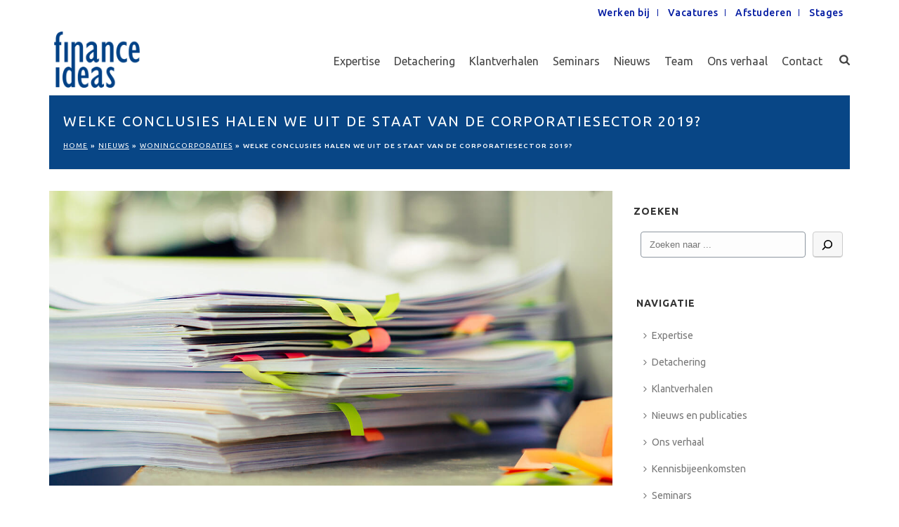

--- FILE ---
content_type: text/html; charset=UTF-8
request_url: https://finance-ideas.nl/conclusies-staat-van-de-corporatiesector-2019/
body_size: 40739
content:
<!DOCTYPE html>
<html lang="nl-NL" prefix="og: https://ogp.me/ns#" >
<head> <script type="text/javascript">
/* <![CDATA[ */
var gform;gform||(document.addEventListener("gform_main_scripts_loaded",function(){gform.scriptsLoaded=!0}),document.addEventListener("gform/theme/scripts_loaded",function(){gform.themeScriptsLoaded=!0}),window.addEventListener("DOMContentLoaded",function(){gform.domLoaded=!0}),gform={domLoaded:!1,scriptsLoaded:!1,themeScriptsLoaded:!1,isFormEditor:()=>"function"==typeof InitializeEditor,callIfLoaded:function(o){return!(!gform.domLoaded||!gform.scriptsLoaded||!gform.themeScriptsLoaded&&!gform.isFormEditor()||(gform.isFormEditor()&&console.warn("The use of gform.initializeOnLoaded() is deprecated in the form editor context and will be removed in Gravity Forms 3.1."),o(),0))},initializeOnLoaded:function(o){gform.callIfLoaded(o)||(document.addEventListener("gform_main_scripts_loaded",()=>{gform.scriptsLoaded=!0,gform.callIfLoaded(o)}),document.addEventListener("gform/theme/scripts_loaded",()=>{gform.themeScriptsLoaded=!0,gform.callIfLoaded(o)}),window.addEventListener("DOMContentLoaded",()=>{gform.domLoaded=!0,gform.callIfLoaded(o)}))},hooks:{action:{},filter:{}},addAction:function(o,r,e,t){gform.addHook("action",o,r,e,t)},addFilter:function(o,r,e,t){gform.addHook("filter",o,r,e,t)},doAction:function(o){gform.doHook("action",o,arguments)},applyFilters:function(o){return gform.doHook("filter",o,arguments)},removeAction:function(o,r){gform.removeHook("action",o,r)},removeFilter:function(o,r,e){gform.removeHook("filter",o,r,e)},addHook:function(o,r,e,t,n){null==gform.hooks[o][r]&&(gform.hooks[o][r]=[]);var d=gform.hooks[o][r];null==n&&(n=r+"_"+d.length),gform.hooks[o][r].push({tag:n,callable:e,priority:t=null==t?10:t})},doHook:function(r,o,e){var t;if(e=Array.prototype.slice.call(e,1),null!=gform.hooks[r][o]&&((o=gform.hooks[r][o]).sort(function(o,r){return o.priority-r.priority}),o.forEach(function(o){"function"!=typeof(t=o.callable)&&(t=window[t]),"action"==r?t.apply(null,e):e[0]=t.apply(null,e)})),"filter"==r)return e[0]},removeHook:function(o,r,t,n){var e;null!=gform.hooks[o][r]&&(e=(e=gform.hooks[o][r]).filter(function(o,r,e){return!!(null!=n&&n!=o.tag||null!=t&&t!=o.priority)}),gform.hooks[o][r]=e)}});
/* ]]> */
</script>

		<meta charset="UTF-8" /><meta name="viewport" content="width=device-width, initial-scale=1.0, minimum-scale=1.0, maximum-scale=1.0, user-scalable=0" /><meta http-equiv="X-UA-Compatible" content="IE=edge,chrome=1" /><meta name="format-detection" content="telephone=no"><script type="text/javascript">var ajaxurl = "https://finance-ideas.nl/wp-admin/admin-ajax.php";</script>	<style>img:is([sizes="auto" i], [sizes^="auto," i]) { contain-intrinsic-size: 3000px 1500px }</style>
	
		<style id="critical-path-css" type="text/css">
			body,html{width:100%;height:100%;margin:0;padding:0}.page-preloader{top:0;left:0;z-index:999;position:fixed;height:100%;width:100%;text-align:center}.preloader-preview-area{animation-delay:-.2s;top:50%;-ms-transform:translateY(100%);transform:translateY(100%);margin-top:10px;max-height:calc(50% - 20px);opacity:1;width:100%;text-align:center;position:absolute}.preloader-logo{max-width:90%;top:50%;-ms-transform:translateY(-100%);transform:translateY(-100%);margin:-10px auto 0 auto;max-height:calc(50% - 20px);opacity:1;position:relative}.ball-pulse>div{width:15px;height:15px;border-radius:100%;margin:2px;animation-fill-mode:both;display:inline-block;animation:ball-pulse .75s infinite cubic-bezier(.2,.68,.18,1.08)}.ball-pulse>div:nth-child(1){animation-delay:-.36s}.ball-pulse>div:nth-child(2){animation-delay:-.24s}.ball-pulse>div:nth-child(3){animation-delay:-.12s}@keyframes ball-pulse{0%{transform:scale(1);opacity:1}45%{transform:scale(.1);opacity:.7}80%{transform:scale(1);opacity:1}}.ball-clip-rotate-pulse{position:relative;-ms-transform:translateY(-15px) translateX(-10px);transform:translateY(-15px) translateX(-10px);display:inline-block}.ball-clip-rotate-pulse>div{animation-fill-mode:both;position:absolute;top:0;left:0;border-radius:100%}.ball-clip-rotate-pulse>div:first-child{height:36px;width:36px;top:7px;left:-7px;animation:ball-clip-rotate-pulse-scale 1s 0s cubic-bezier(.09,.57,.49,.9) infinite}.ball-clip-rotate-pulse>div:last-child{position:absolute;width:50px;height:50px;left:-16px;top:-2px;background:0 0;border:2px solid;animation:ball-clip-rotate-pulse-rotate 1s 0s cubic-bezier(.09,.57,.49,.9) infinite;animation-duration:1s}@keyframes ball-clip-rotate-pulse-rotate{0%{transform:rotate(0) scale(1)}50%{transform:rotate(180deg) scale(.6)}100%{transform:rotate(360deg) scale(1)}}@keyframes ball-clip-rotate-pulse-scale{30%{transform:scale(.3)}100%{transform:scale(1)}}@keyframes square-spin{25%{transform:perspective(100px) rotateX(180deg) rotateY(0)}50%{transform:perspective(100px) rotateX(180deg) rotateY(180deg)}75%{transform:perspective(100px) rotateX(0) rotateY(180deg)}100%{transform:perspective(100px) rotateX(0) rotateY(0)}}.square-spin{display:inline-block}.square-spin>div{animation-fill-mode:both;width:50px;height:50px;animation:square-spin 3s 0s cubic-bezier(.09,.57,.49,.9) infinite}.cube-transition{position:relative;-ms-transform:translate(-25px,-25px);transform:translate(-25px,-25px);display:inline-block}.cube-transition>div{animation-fill-mode:both;width:15px;height:15px;position:absolute;top:-5px;left:-5px;animation:cube-transition 1.6s 0s infinite ease-in-out}.cube-transition>div:last-child{animation-delay:-.8s}@keyframes cube-transition{25%{transform:translateX(50px) scale(.5) rotate(-90deg)}50%{transform:translate(50px,50px) rotate(-180deg)}75%{transform:translateY(50px) scale(.5) rotate(-270deg)}100%{transform:rotate(-360deg)}}.ball-scale>div{border-radius:100%;margin:2px;animation-fill-mode:both;display:inline-block;height:60px;width:60px;animation:ball-scale 1s 0s ease-in-out infinite}@keyframes ball-scale{0%{transform:scale(0)}100%{transform:scale(1);opacity:0}}.line-scale>div{animation-fill-mode:both;display:inline-block;width:5px;height:50px;border-radius:2px;margin:2px}.line-scale>div:nth-child(1){animation:line-scale 1s -.5s infinite cubic-bezier(.2,.68,.18,1.08)}.line-scale>div:nth-child(2){animation:line-scale 1s -.4s infinite cubic-bezier(.2,.68,.18,1.08)}.line-scale>div:nth-child(3){animation:line-scale 1s -.3s infinite cubic-bezier(.2,.68,.18,1.08)}.line-scale>div:nth-child(4){animation:line-scale 1s -.2s infinite cubic-bezier(.2,.68,.18,1.08)}.line-scale>div:nth-child(5){animation:line-scale 1s -.1s infinite cubic-bezier(.2,.68,.18,1.08)}@keyframes line-scale{0%{transform:scaley(1)}50%{transform:scaley(.4)}100%{transform:scaley(1)}}.ball-scale-multiple{position:relative;-ms-transform:translateY(30px);transform:translateY(30px);display:inline-block}.ball-scale-multiple>div{border-radius:100%;animation-fill-mode:both;margin:2px;position:absolute;left:-30px;top:0;opacity:0;margin:0;width:50px;height:50px;animation:ball-scale-multiple 1s 0s linear infinite}.ball-scale-multiple>div:nth-child(2){animation-delay:-.2s}.ball-scale-multiple>div:nth-child(3){animation-delay:-.2s}@keyframes ball-scale-multiple{0%{transform:scale(0);opacity:0}5%{opacity:1}100%{transform:scale(1);opacity:0}}.ball-pulse-sync{display:inline-block}.ball-pulse-sync>div{width:15px;height:15px;border-radius:100%;margin:2px;animation-fill-mode:both;display:inline-block}.ball-pulse-sync>div:nth-child(1){animation:ball-pulse-sync .6s -.21s infinite ease-in-out}.ball-pulse-sync>div:nth-child(2){animation:ball-pulse-sync .6s -.14s infinite ease-in-out}.ball-pulse-sync>div:nth-child(3){animation:ball-pulse-sync .6s -70ms infinite ease-in-out}@keyframes ball-pulse-sync{33%{transform:translateY(10px)}66%{transform:translateY(-10px)}100%{transform:translateY(0)}}.transparent-circle{display:inline-block;border-top:.5em solid rgba(255,255,255,.2);border-right:.5em solid rgba(255,255,255,.2);border-bottom:.5em solid rgba(255,255,255,.2);border-left:.5em solid #fff;transform:translateZ(0);animation:transparent-circle 1.1s infinite linear;width:50px;height:50px;border-radius:50%}.transparent-circle:after{border-radius:50%;width:10em;height:10em}@keyframes transparent-circle{0%{transform:rotate(0)}100%{transform:rotate(360deg)}}.ball-spin-fade-loader{position:relative;top:-10px;left:-10px;display:inline-block}.ball-spin-fade-loader>div{width:15px;height:15px;border-radius:100%;margin:2px;animation-fill-mode:both;position:absolute;animation:ball-spin-fade-loader 1s infinite linear}.ball-spin-fade-loader>div:nth-child(1){top:25px;left:0;animation-delay:-.84s;-webkit-animation-delay:-.84s}.ball-spin-fade-loader>div:nth-child(2){top:17.05px;left:17.05px;animation-delay:-.72s;-webkit-animation-delay:-.72s}.ball-spin-fade-loader>div:nth-child(3){top:0;left:25px;animation-delay:-.6s;-webkit-animation-delay:-.6s}.ball-spin-fade-loader>div:nth-child(4){top:-17.05px;left:17.05px;animation-delay:-.48s;-webkit-animation-delay:-.48s}.ball-spin-fade-loader>div:nth-child(5){top:-25px;left:0;animation-delay:-.36s;-webkit-animation-delay:-.36s}.ball-spin-fade-loader>div:nth-child(6){top:-17.05px;left:-17.05px;animation-delay:-.24s;-webkit-animation-delay:-.24s}.ball-spin-fade-loader>div:nth-child(7){top:0;left:-25px;animation-delay:-.12s;-webkit-animation-delay:-.12s}.ball-spin-fade-loader>div:nth-child(8){top:17.05px;left:-17.05px;animation-delay:0s;-webkit-animation-delay:0s}@keyframes ball-spin-fade-loader{50%{opacity:.3;transform:scale(.4)}100%{opacity:1;transform:scale(1)}}		</style>

		
<!-- Search Engine Optimization door Rank Math - https://rankmath.com/ -->
<title>Conclusies Staat van de Corporatiesector 2019 - Finance Ideas</title>
<meta name="description" content="Het jaarlijkse toezichtsrapport van de Autoriteit woningcorporaties (Aw) is weer verschenen. Dit jaar onder een nieuwe naam: Staat van de Corporatiesector."/>
<meta name="robots" content="follow, index, max-snippet:-1, max-video-preview:-1, max-image-preview:large"/>
<link rel="canonical" href="https://finance-ideas.nl/conclusies-staat-van-de-corporatiesector-2019/" />
<meta property="og:locale" content="nl_NL" />
<meta property="og:type" content="article" />
<meta property="og:title" content="Conclusies Staat van de Corporatiesector 2019 - Finance Ideas" />
<meta property="og:description" content="Het jaarlijkse toezichtsrapport van de Autoriteit woningcorporaties (Aw) is weer verschenen. Dit jaar onder een nieuwe naam: Staat van de Corporatiesector." />
<meta property="og:url" content="https://finance-ideas.nl/conclusies-staat-van-de-corporatiesector-2019/" />
<meta property="og:site_name" content="Finance Ideas" />
<meta property="article:publisher" content="https://www.facebook.com/financeideas/" />
<meta property="article:tag" content="Investeringen" />
<meta property="article:tag" content="Onderzoek" />
<meta property="article:tag" content="Sturen met beleidswaarde" />
<meta property="article:section" content="Woningcorporaties" />
<meta property="og:updated_time" content="2025-11-25T11:47:02+01:00" />
<meta property="og:image" content="https://finance-ideas.nl/wp-content/uploads/2020/02/conclusies-staat-van-de-corporatiesector-2019-2.jpg" />
<meta property="og:image:secure_url" content="https://finance-ideas.nl/wp-content/uploads/2020/02/conclusies-staat-van-de-corporatiesector-2019-2.jpg" />
<meta property="og:image:width" content="1200" />
<meta property="og:image:height" content="628" />
<meta property="og:image:alt" content="Conclusies Staat van de Corporatiesector 2019" />
<meta property="og:image:type" content="image/jpeg" />
<meta property="article:published_time" content="2020-02-10T07:13:50+01:00" />
<meta property="article:modified_time" content="2025-11-25T11:47:02+01:00" />
<meta name="twitter:card" content="summary_large_image" />
<meta name="twitter:title" content="Conclusies Staat van de Corporatiesector 2019 - Finance Ideas" />
<meta name="twitter:description" content="Het jaarlijkse toezichtsrapport van de Autoriteit woningcorporaties (Aw) is weer verschenen. Dit jaar onder een nieuwe naam: Staat van de Corporatiesector." />
<meta name="twitter:site" content="@Finance_Ideas" />
<meta name="twitter:creator" content="@Finance_Ideas" />
<meta name="twitter:image" content="https://finance-ideas.nl/wp-content/uploads/2020/02/conclusies-staat-van-de-corporatiesector-2019-2.jpg" />
<meta name="twitter:label1" content="Geschreven door" />
<meta name="twitter:data1" content="Johan Conijn" />
<meta name="twitter:label2" content="Tijd om te lezen" />
<meta name="twitter:data2" content="4 minuten" />
<script type="application/ld+json" class="rank-math-schema">{"@context":"https://schema.org","@graph":[{"@type":"Place","@id":"https://finance-ideas.nl/#place","geo":{"@type":"GeoCoordinates","latitude":"52.0849396","longitude":"5.0959653"},"hasMap":"https://www.google.com/maps/search/?api=1&amp;query=52.0849396,5.0959653","address":{"@type":"PostalAddress","streetAddress":"Weg der Verenigde Naties 1","addressLocality":"Utrecht","addressRegion":"Utrecht","postalCode":"3527KT","addressCountry":"Netherlands"}},{"@type":"Organization","@id":"https://finance-ideas.nl/#organization","name":"Finance Ideas","url":"https://finance-ideas.nl/","sameAs":["https://www.facebook.com/financeideas/","https://twitter.com/Finance_Ideas","https://www.linkedin.com/company/finance-ideas","https://www.youtube.com/user/FinanceIdeasFI/"],"email":"info@finance-ideas.nl","address":{"@type":"PostalAddress","streetAddress":"Weg der Verenigde Naties 1","addressLocality":"Utrecht","addressRegion":"Utrecht","postalCode":"3527KT","addressCountry":"Netherlands"},"logo":{"@type":"ImageObject","@id":"https://finance-ideas.nl/#logo","url":"https://finance-ideas.nl/wp-content/uploads/2023/02/logo-finance-ideas-vierkant-700x700-1.jpg","contentUrl":"https://finance-ideas.nl/wp-content/uploads/2023/02/logo-finance-ideas-vierkant-700x700-1.jpg","caption":"Finance Ideas","inLanguage":"nl-NL","width":"700","height":"700"},"contactPoint":[{"@type":"ContactPoint","telephone":"030-2320480","contactType":"customer support"}],"location":{"@id":"https://finance-ideas.nl/#place"}},{"@type":"WebSite","@id":"https://finance-ideas.nl/#website","url":"https://finance-ideas.nl","name":"Finance Ideas","publisher":{"@id":"https://finance-ideas.nl/#organization"},"inLanguage":"nl-NL"},{"@type":"ImageObject","@id":"https://finance-ideas.nl/wp-content/uploads/2020/02/conclusies-staat-van-de-corporatiesector-2019-2.jpg","url":"https://finance-ideas.nl/wp-content/uploads/2020/02/conclusies-staat-van-de-corporatiesector-2019-2.jpg","width":"1200","height":"628","caption":"Conclusies Staat van de Corporatiesector 2019","inLanguage":"nl-NL"},{"@type":"BreadcrumbList","@id":"https://finance-ideas.nl/conclusies-staat-van-de-corporatiesector-2019/#breadcrumb","itemListElement":[{"@type":"ListItem","position":"1","item":{"@id":"https://finance-ideas.nl/","name":"Home"}},{"@type":"ListItem","position":"2","item":{"@id":"https://finance-ideas.nl/actueel/","name":"Nieuws"}},{"@type":"ListItem","position":"3","item":{"@id":"https://finance-ideas.nl/categorie/nieuws/woningcorporaties/","name":"Woningcorporaties"}},{"@type":"ListItem","position":"4","item":{"@id":"https://finance-ideas.nl/conclusies-staat-van-de-corporatiesector-2019/","name":"Welke conclusies halen we uit de Staat van de Corporatiesector 2019?"}}]},{"@type":"WebPage","@id":"https://finance-ideas.nl/conclusies-staat-van-de-corporatiesector-2019/#webpage","url":"https://finance-ideas.nl/conclusies-staat-van-de-corporatiesector-2019/","name":"Conclusies Staat van de Corporatiesector 2019 - Finance Ideas","datePublished":"2020-02-10T07:13:50+01:00","dateModified":"2025-11-25T11:47:02+01:00","isPartOf":{"@id":"https://finance-ideas.nl/#website"},"primaryImageOfPage":{"@id":"https://finance-ideas.nl/wp-content/uploads/2020/02/conclusies-staat-van-de-corporatiesector-2019-2.jpg"},"inLanguage":"nl-NL","breadcrumb":{"@id":"https://finance-ideas.nl/conclusies-staat-van-de-corporatiesector-2019/#breadcrumb"}},{"@type":"Person","@id":"https://finance-ideas.nl/onze-mensen/johan-conijn/","name":"Johan Conijn","description":"Johan is als adviseur en onderzoeker actief op de woningmarkt. Bij Finance Ideas ligt daarbij de focus op de corporatiesector.","url":"https://finance-ideas.nl/onze-mensen/johan-conijn/","image":{"@type":"ImageObject","@id":"https://finance-ideas.nl/wp-content/uploads/2021/12/johan-conijn.jpg","url":"https://finance-ideas.nl/wp-content/uploads/2021/12/johan-conijn.jpg","caption":"Johan Conijn","inLanguage":"nl-NL"},"sameAs":["https://www.linkedin.com/in/johan-conijn/","https://fd.nl/auteur/johan-conijn"],"worksFor":{"@id":"https://finance-ideas.nl/#organization"}},{"@type":"Article","headline":"Conclusies Staat van de Corporatiesector 2019 - Finance Ideas","datePublished":"2020-02-10T07:13:50+01:00","dateModified":"2025-11-25T11:47:02+01:00","articleSection":"Woningcorporaties","author":{"@id":"https://finance-ideas.nl/onze-mensen/johan-conijn/","name":"Johan Conijn"},"publisher":{"@id":"https://finance-ideas.nl/#organization"},"description":"Het jaarlijkse toezichtsrapport van de Autoriteit woningcorporaties (Aw) is weer verschenen. Dit jaar onder een nieuwe naam: Staat van de Corporatiesector.","name":"Conclusies Staat van de Corporatiesector 2019 - Finance Ideas","@id":"https://finance-ideas.nl/conclusies-staat-van-de-corporatiesector-2019/#richSnippet","isPartOf":{"@id":"https://finance-ideas.nl/conclusies-staat-van-de-corporatiesector-2019/#webpage"},"image":{"@id":"https://finance-ideas.nl/wp-content/uploads/2020/02/conclusies-staat-van-de-corporatiesector-2019-2.jpg"},"inLanguage":"nl-NL","mainEntityOfPage":{"@id":"https://finance-ideas.nl/conclusies-staat-van-de-corporatiesector-2019/#webpage"}}]}</script>
<!-- /Rank Math WordPress SEO plugin -->

<link rel="alternate" type="application/rss+xml" title="Finance Ideas &raquo; feed" href="https://finance-ideas.nl/feed/" />
<link rel="alternate" type="application/rss+xml" title="Finance Ideas &raquo; reacties feed" href="https://finance-ideas.nl/comments/feed/" />

<link rel="shortcut icon" href="https://finance-ideas.nl/wp-content/uploads/2025/10/favicon.ico"  />
<link rel="apple-touch-icon-precomposed" href="https://finance-ideas.nl/wp-content/uploads/2022/04/finance-ideas-icon-57.png">
<link rel="apple-touch-icon-precomposed" sizes="114x114" href="https://finance-ideas.nl/wp-content/uploads/2022/04/finance-ideas-icon-114.png">
<link rel="apple-touch-icon-precomposed" sizes="72x72" href="https://finance-ideas.nl/wp-content/uploads/2022/04/finance-ideas-icon-72.png">
<link rel="apple-touch-icon-precomposed" sizes="144x144" href="https://finance-ideas.nl/wp-content/uploads/2022/04/finance-ideas-icon-144.png">
<script type="text/javascript">window.abb = {};php = {};window.PHP = {};PHP.ajax = "https://finance-ideas.nl/wp-admin/admin-ajax.php";PHP.wp_p_id = "18702";var mk_header_parallax, mk_banner_parallax, mk_page_parallax, mk_footer_parallax, mk_body_parallax;var mk_images_dir = "https://finance-ideas.nl/wp-content/themes/jupiter/assets/images",mk_theme_js_path = "https://finance-ideas.nl/wp-content/themes/jupiter/assets/js",mk_theme_dir = "https://finance-ideas.nl/wp-content/themes/jupiter",mk_captcha_placeholder = "Enter Captcha",mk_captcha_invalid_txt = "Invalid. Try again.",mk_captcha_correct_txt = "Captcha correct.",mk_responsive_nav_width = 1140,mk_vertical_header_back = "Back",mk_vertical_header_anim = "1",mk_check_rtl = true,mk_grid_width = 1140,mk_ajax_search_option = "fullscreen_search",mk_preloader_bg_color = "#ffffff",mk_accent_color = "#0019a1",mk_go_to_top =  "true",mk_smooth_scroll =  "false",mk_show_background_video =  "true",mk_preloader_bar_color = "#0019a1",mk_preloader_logo = "";var mk_header_parallax = false,mk_banner_parallax = false,mk_footer_parallax = false,mk_body_parallax = false,mk_no_more_posts = "No More Posts",mk_typekit_id   = "",mk_google_fonts = ["Ubuntu:100italic,200italic,300italic,400italic,500italic,600italic,700italic,800italic,900italic,100,200,300,400,500,600,700,800,900"],mk_global_lazyload = false;</script>		<!-- This site uses the Google Analytics by MonsterInsights plugin v9.8.0 - Using Analytics tracking - https://www.monsterinsights.com/ -->
							<script src="//www.googletagmanager.com/gtag/js?id=G-KGCK5XWSXE"  data-cfasync="false" data-wpfc-render="false" type="text/javascript" async></script>
			<script data-cfasync="false" data-wpfc-render="false" type="text/javascript">
				var mi_version = '9.8.0';
				var mi_track_user = true;
				var mi_no_track_reason = '';
								var MonsterInsightsDefaultLocations = {"page_location":"https:\/\/finance-ideas.nl\/conclusies-staat-van-de-corporatiesector-2019\/"};
								if ( typeof MonsterInsightsPrivacyGuardFilter === 'function' ) {
					var MonsterInsightsLocations = (typeof MonsterInsightsExcludeQuery === 'object') ? MonsterInsightsPrivacyGuardFilter( MonsterInsightsExcludeQuery ) : MonsterInsightsPrivacyGuardFilter( MonsterInsightsDefaultLocations );
				} else {
					var MonsterInsightsLocations = (typeof MonsterInsightsExcludeQuery === 'object') ? MonsterInsightsExcludeQuery : MonsterInsightsDefaultLocations;
				}

								var disableStrs = [
										'ga-disable-G-KGCK5XWSXE',
									];

				/* Function to detect opted out users */
				function __gtagTrackerIsOptedOut() {
					for (var index = 0; index < disableStrs.length; index++) {
						if (document.cookie.indexOf(disableStrs[index] + '=true') > -1) {
							return true;
						}
					}

					return false;
				}

				/* Disable tracking if the opt-out cookie exists. */
				if (__gtagTrackerIsOptedOut()) {
					for (var index = 0; index < disableStrs.length; index++) {
						window[disableStrs[index]] = true;
					}
				}

				/* Opt-out function */
				function __gtagTrackerOptout() {
					for (var index = 0; index < disableStrs.length; index++) {
						document.cookie = disableStrs[index] + '=true; expires=Thu, 31 Dec 2099 23:59:59 UTC; path=/';
						window[disableStrs[index]] = true;
					}
				}

				if ('undefined' === typeof gaOptout) {
					function gaOptout() {
						__gtagTrackerOptout();
					}
				}
								window.dataLayer = window.dataLayer || [];

				window.MonsterInsightsDualTracker = {
					helpers: {},
					trackers: {},
				};
				if (mi_track_user) {
					function __gtagDataLayer() {
						dataLayer.push(arguments);
					}

					function __gtagTracker(type, name, parameters) {
						if (!parameters) {
							parameters = {};
						}

						if (parameters.send_to) {
							__gtagDataLayer.apply(null, arguments);
							return;
						}

						if (type === 'event') {
														parameters.send_to = monsterinsights_frontend.v4_id;
							var hookName = name;
							if (typeof parameters['event_category'] !== 'undefined') {
								hookName = parameters['event_category'] + ':' + name;
							}

							if (typeof MonsterInsightsDualTracker.trackers[hookName] !== 'undefined') {
								MonsterInsightsDualTracker.trackers[hookName](parameters);
							} else {
								__gtagDataLayer('event', name, parameters);
							}
							
						} else {
							__gtagDataLayer.apply(null, arguments);
						}
					}

					__gtagTracker('js', new Date());
					__gtagTracker('set', {
						'developer_id.dZGIzZG': true,
											});
					if ( MonsterInsightsLocations.page_location ) {
						__gtagTracker('set', MonsterInsightsLocations);
					}
										__gtagTracker('config', 'G-KGCK5XWSXE', {"forceSSL":"true","anonymize_ip":"true","post_type":"post","author":"Johan Conijn","category":"woningcorporaties","tags":"Investeringen,Onderzoek,Sturen met beleidswaarde","published_at":"2020-02-10T07:13:50+01:00"} );
										window.gtag = __gtagTracker;										(function () {
						/* https://developers.google.com/analytics/devguides/collection/analyticsjs/ */
						/* ga and __gaTracker compatibility shim. */
						var noopfn = function () {
							return null;
						};
						var newtracker = function () {
							return new Tracker();
						};
						var Tracker = function () {
							return null;
						};
						var p = Tracker.prototype;
						p.get = noopfn;
						p.set = noopfn;
						p.send = function () {
							var args = Array.prototype.slice.call(arguments);
							args.unshift('send');
							__gaTracker.apply(null, args);
						};
						var __gaTracker = function () {
							var len = arguments.length;
							if (len === 0) {
								return;
							}
							var f = arguments[len - 1];
							if (typeof f !== 'object' || f === null || typeof f.hitCallback !== 'function') {
								if ('send' === arguments[0]) {
									var hitConverted, hitObject = false, action;
									if ('event' === arguments[1]) {
										if ('undefined' !== typeof arguments[3]) {
											hitObject = {
												'eventAction': arguments[3],
												'eventCategory': arguments[2],
												'eventLabel': arguments[4],
												'value': arguments[5] ? arguments[5] : 1,
											}
										}
									}
									if ('pageview' === arguments[1]) {
										if ('undefined' !== typeof arguments[2]) {
											hitObject = {
												'eventAction': 'page_view',
												'page_path': arguments[2],
											}
										}
									}
									if (typeof arguments[2] === 'object') {
										hitObject = arguments[2];
									}
									if (typeof arguments[5] === 'object') {
										Object.assign(hitObject, arguments[5]);
									}
									if ('undefined' !== typeof arguments[1].hitType) {
										hitObject = arguments[1];
										if ('pageview' === hitObject.hitType) {
											hitObject.eventAction = 'page_view';
										}
									}
									if (hitObject) {
										action = 'timing' === arguments[1].hitType ? 'timing_complete' : hitObject.eventAction;
										hitConverted = mapArgs(hitObject);
										__gtagTracker('event', action, hitConverted);
									}
								}
								return;
							}

							function mapArgs(args) {
								var arg, hit = {};
								var gaMap = {
									'eventCategory': 'event_category',
									'eventAction': 'event_action',
									'eventLabel': 'event_label',
									'eventValue': 'event_value',
									'nonInteraction': 'non_interaction',
									'timingCategory': 'event_category',
									'timingVar': 'name',
									'timingValue': 'value',
									'timingLabel': 'event_label',
									'page': 'page_path',
									'location': 'page_location',
									'title': 'page_title',
									'referrer' : 'page_referrer',
								};
								for (arg in args) {
																		if (!(!args.hasOwnProperty(arg) || !gaMap.hasOwnProperty(arg))) {
										hit[gaMap[arg]] = args[arg];
									} else {
										hit[arg] = args[arg];
									}
								}
								return hit;
							}

							try {
								f.hitCallback();
							} catch (ex) {
							}
						};
						__gaTracker.create = newtracker;
						__gaTracker.getByName = newtracker;
						__gaTracker.getAll = function () {
							return [];
						};
						__gaTracker.remove = noopfn;
						__gaTracker.loaded = true;
						window['__gaTracker'] = __gaTracker;
					})();
									} else {
										console.log("");
					(function () {
						function __gtagTracker() {
							return null;
						}

						window['__gtagTracker'] = __gtagTracker;
						window['gtag'] = __gtagTracker;
					})();
									}
			</script>
			
							<!-- / Google Analytics by MonsterInsights -->
			<script data-cfasync="false" data-wpfc-render="false" type="text/javascript">
		if (window.hasOwnProperty('MonsterInsightsDualTracker')){
			window.MonsterInsightsDualTracker.trackers['form:impression'] = function (parameters) {
				__gtagDataLayer('event', 'form_impression', {
					form_id: parameters.event_label,
					content_type: 'form',
					non_interaction: true,
					send_to: parameters.send_to,
				});
			};

			window.MonsterInsightsDualTracker.trackers['form:conversion'] = function (parameters) {
				__gtagDataLayer('event', 'generate_lead', {
					form_id: parameters.event_label,
					send_to: parameters.send_to,
				});
			};
		}
	</script>
	<link rel="stylesheet" href="https://finance-ideas.nl/wp-content/cache/minify/a5ff7.css" media="all" />

<style id='wp-block-library-theme-inline-css' type='text/css'>
.wp-block-audio :where(figcaption){color:#555;font-size:13px;text-align:center}.is-dark-theme .wp-block-audio :where(figcaption){color:#ffffffa6}.wp-block-audio{margin:0 0 1em}.wp-block-code{border:1px solid #ccc;border-radius:4px;font-family:Menlo,Consolas,monaco,monospace;padding:.8em 1em}.wp-block-embed :where(figcaption){color:#555;font-size:13px;text-align:center}.is-dark-theme .wp-block-embed :where(figcaption){color:#ffffffa6}.wp-block-embed{margin:0 0 1em}.blocks-gallery-caption{color:#555;font-size:13px;text-align:center}.is-dark-theme .blocks-gallery-caption{color:#ffffffa6}:root :where(.wp-block-image figcaption){color:#555;font-size:13px;text-align:center}.is-dark-theme :root :where(.wp-block-image figcaption){color:#ffffffa6}.wp-block-image{margin:0 0 1em}.wp-block-pullquote{border-bottom:4px solid;border-top:4px solid;color:currentColor;margin-bottom:1.75em}.wp-block-pullquote cite,.wp-block-pullquote footer,.wp-block-pullquote__citation{color:currentColor;font-size:.8125em;font-style:normal;text-transform:uppercase}.wp-block-quote{border-left:.25em solid;margin:0 0 1.75em;padding-left:1em}.wp-block-quote cite,.wp-block-quote footer{color:currentColor;font-size:.8125em;font-style:normal;position:relative}.wp-block-quote:where(.has-text-align-right){border-left:none;border-right:.25em solid;padding-left:0;padding-right:1em}.wp-block-quote:where(.has-text-align-center){border:none;padding-left:0}.wp-block-quote.is-large,.wp-block-quote.is-style-large,.wp-block-quote:where(.is-style-plain){border:none}.wp-block-search .wp-block-search__label{font-weight:700}.wp-block-search__button{border:1px solid #ccc;padding:.375em .625em}:where(.wp-block-group.has-background){padding:1.25em 2.375em}.wp-block-separator.has-css-opacity{opacity:.4}.wp-block-separator{border:none;border-bottom:2px solid;margin-left:auto;margin-right:auto}.wp-block-separator.has-alpha-channel-opacity{opacity:1}.wp-block-separator:not(.is-style-wide):not(.is-style-dots){width:100px}.wp-block-separator.has-background:not(.is-style-dots){border-bottom:none;height:1px}.wp-block-separator.has-background:not(.is-style-wide):not(.is-style-dots){height:2px}.wp-block-table{margin:0 0 1em}.wp-block-table td,.wp-block-table th{word-break:normal}.wp-block-table :where(figcaption){color:#555;font-size:13px;text-align:center}.is-dark-theme .wp-block-table :where(figcaption){color:#ffffffa6}.wp-block-video :where(figcaption){color:#555;font-size:13px;text-align:center}.is-dark-theme .wp-block-video :where(figcaption){color:#ffffffa6}.wp-block-video{margin:0 0 1em}:root :where(.wp-block-template-part.has-background){margin-bottom:0;margin-top:0;padding:1.25em 2.375em}
</style>
<style id='classic-theme-styles-inline-css' type='text/css'>
/*! This file is auto-generated */
.wp-block-button__link{color:#fff;background-color:#32373c;border-radius:9999px;box-shadow:none;text-decoration:none;padding:calc(.667em + 2px) calc(1.333em + 2px);font-size:1.125em}.wp-block-file__button{background:#32373c;color:#fff;text-decoration:none}
</style>
<style id='co-authors-plus-coauthors-style-inline-css' type='text/css'>
.wp-block-co-authors-plus-coauthors.is-layout-flow [class*=wp-block-co-authors-plus]{display:inline}

</style>
<style id='co-authors-plus-avatar-style-inline-css' type='text/css'>
.wp-block-co-authors-plus-avatar :where(img){height:auto;max-width:100%;vertical-align:bottom}.wp-block-co-authors-plus-coauthors.is-layout-flow .wp-block-co-authors-plus-avatar :where(img){vertical-align:middle}.wp-block-co-authors-plus-avatar:is(.alignleft,.alignright){display:table}.wp-block-co-authors-plus-avatar.aligncenter{display:table;margin-inline:auto}

</style>
<style id='co-authors-plus-image-style-inline-css' type='text/css'>
.wp-block-co-authors-plus-image{margin-bottom:0}.wp-block-co-authors-plus-image :where(img){height:auto;max-width:100%;vertical-align:bottom}.wp-block-co-authors-plus-coauthors.is-layout-flow .wp-block-co-authors-plus-image :where(img){vertical-align:middle}.wp-block-co-authors-plus-image:is(.alignfull,.alignwide) :where(img){width:100%}.wp-block-co-authors-plus-image:is(.alignleft,.alignright){display:table}.wp-block-co-authors-plus-image.aligncenter{display:table;margin-inline:auto}

</style>
<style id='global-styles-inline-css' type='text/css'>
:root{--wp--preset--aspect-ratio--square: 1;--wp--preset--aspect-ratio--4-3: 4/3;--wp--preset--aspect-ratio--3-4: 3/4;--wp--preset--aspect-ratio--3-2: 3/2;--wp--preset--aspect-ratio--2-3: 2/3;--wp--preset--aspect-ratio--16-9: 16/9;--wp--preset--aspect-ratio--9-16: 9/16;--wp--preset--color--black: #000000;--wp--preset--color--cyan-bluish-gray: #abb8c3;--wp--preset--color--white: #ffffff;--wp--preset--color--pale-pink: #f78da7;--wp--preset--color--vivid-red: #cf2e2e;--wp--preset--color--luminous-vivid-orange: #ff6900;--wp--preset--color--luminous-vivid-amber: #fcb900;--wp--preset--color--light-green-cyan: #7bdcb5;--wp--preset--color--vivid-green-cyan: #00d084;--wp--preset--color--pale-cyan-blue: #8ed1fc;--wp--preset--color--vivid-cyan-blue: #0693e3;--wp--preset--color--vivid-purple: #9b51e0;--wp--preset--gradient--vivid-cyan-blue-to-vivid-purple: linear-gradient(135deg,rgba(6,147,227,1) 0%,rgb(155,81,224) 100%);--wp--preset--gradient--light-green-cyan-to-vivid-green-cyan: linear-gradient(135deg,rgb(122,220,180) 0%,rgb(0,208,130) 100%);--wp--preset--gradient--luminous-vivid-amber-to-luminous-vivid-orange: linear-gradient(135deg,rgba(252,185,0,1) 0%,rgba(255,105,0,1) 100%);--wp--preset--gradient--luminous-vivid-orange-to-vivid-red: linear-gradient(135deg,rgba(255,105,0,1) 0%,rgb(207,46,46) 100%);--wp--preset--gradient--very-light-gray-to-cyan-bluish-gray: linear-gradient(135deg,rgb(238,238,238) 0%,rgb(169,184,195) 100%);--wp--preset--gradient--cool-to-warm-spectrum: linear-gradient(135deg,rgb(74,234,220) 0%,rgb(151,120,209) 20%,rgb(207,42,186) 40%,rgb(238,44,130) 60%,rgb(251,105,98) 80%,rgb(254,248,76) 100%);--wp--preset--gradient--blush-light-purple: linear-gradient(135deg,rgb(255,206,236) 0%,rgb(152,150,240) 100%);--wp--preset--gradient--blush-bordeaux: linear-gradient(135deg,rgb(254,205,165) 0%,rgb(254,45,45) 50%,rgb(107,0,62) 100%);--wp--preset--gradient--luminous-dusk: linear-gradient(135deg,rgb(255,203,112) 0%,rgb(199,81,192) 50%,rgb(65,88,208) 100%);--wp--preset--gradient--pale-ocean: linear-gradient(135deg,rgb(255,245,203) 0%,rgb(182,227,212) 50%,rgb(51,167,181) 100%);--wp--preset--gradient--electric-grass: linear-gradient(135deg,rgb(202,248,128) 0%,rgb(113,206,126) 100%);--wp--preset--gradient--midnight: linear-gradient(135deg,rgb(2,3,129) 0%,rgb(40,116,252) 100%);--wp--preset--font-size--small: 13px;--wp--preset--font-size--medium: 20px;--wp--preset--font-size--large: 36px;--wp--preset--font-size--x-large: 42px;--wp--preset--spacing--20: 0.44rem;--wp--preset--spacing--30: 0.67rem;--wp--preset--spacing--40: 1rem;--wp--preset--spacing--50: 1.5rem;--wp--preset--spacing--60: 2.25rem;--wp--preset--spacing--70: 3.38rem;--wp--preset--spacing--80: 5.06rem;--wp--preset--shadow--natural: 6px 6px 9px rgba(0, 0, 0, 0.2);--wp--preset--shadow--deep: 12px 12px 50px rgba(0, 0, 0, 0.4);--wp--preset--shadow--sharp: 6px 6px 0px rgba(0, 0, 0, 0.2);--wp--preset--shadow--outlined: 6px 6px 0px -3px rgba(255, 255, 255, 1), 6px 6px rgba(0, 0, 0, 1);--wp--preset--shadow--crisp: 6px 6px 0px rgba(0, 0, 0, 1);}:where(.is-layout-flex){gap: 0.5em;}:where(.is-layout-grid){gap: 0.5em;}body .is-layout-flex{display: flex;}.is-layout-flex{flex-wrap: wrap;align-items: center;}.is-layout-flex > :is(*, div){margin: 0;}body .is-layout-grid{display: grid;}.is-layout-grid > :is(*, div){margin: 0;}:where(.wp-block-columns.is-layout-flex){gap: 2em;}:where(.wp-block-columns.is-layout-grid){gap: 2em;}:where(.wp-block-post-template.is-layout-flex){gap: 1.25em;}:where(.wp-block-post-template.is-layout-grid){gap: 1.25em;}.has-black-color{color: var(--wp--preset--color--black) !important;}.has-cyan-bluish-gray-color{color: var(--wp--preset--color--cyan-bluish-gray) !important;}.has-white-color{color: var(--wp--preset--color--white) !important;}.has-pale-pink-color{color: var(--wp--preset--color--pale-pink) !important;}.has-vivid-red-color{color: var(--wp--preset--color--vivid-red) !important;}.has-luminous-vivid-orange-color{color: var(--wp--preset--color--luminous-vivid-orange) !important;}.has-luminous-vivid-amber-color{color: var(--wp--preset--color--luminous-vivid-amber) !important;}.has-light-green-cyan-color{color: var(--wp--preset--color--light-green-cyan) !important;}.has-vivid-green-cyan-color{color: var(--wp--preset--color--vivid-green-cyan) !important;}.has-pale-cyan-blue-color{color: var(--wp--preset--color--pale-cyan-blue) !important;}.has-vivid-cyan-blue-color{color: var(--wp--preset--color--vivid-cyan-blue) !important;}.has-vivid-purple-color{color: var(--wp--preset--color--vivid-purple) !important;}.has-black-background-color{background-color: var(--wp--preset--color--black) !important;}.has-cyan-bluish-gray-background-color{background-color: var(--wp--preset--color--cyan-bluish-gray) !important;}.has-white-background-color{background-color: var(--wp--preset--color--white) !important;}.has-pale-pink-background-color{background-color: var(--wp--preset--color--pale-pink) !important;}.has-vivid-red-background-color{background-color: var(--wp--preset--color--vivid-red) !important;}.has-luminous-vivid-orange-background-color{background-color: var(--wp--preset--color--luminous-vivid-orange) !important;}.has-luminous-vivid-amber-background-color{background-color: var(--wp--preset--color--luminous-vivid-amber) !important;}.has-light-green-cyan-background-color{background-color: var(--wp--preset--color--light-green-cyan) !important;}.has-vivid-green-cyan-background-color{background-color: var(--wp--preset--color--vivid-green-cyan) !important;}.has-pale-cyan-blue-background-color{background-color: var(--wp--preset--color--pale-cyan-blue) !important;}.has-vivid-cyan-blue-background-color{background-color: var(--wp--preset--color--vivid-cyan-blue) !important;}.has-vivid-purple-background-color{background-color: var(--wp--preset--color--vivid-purple) !important;}.has-black-border-color{border-color: var(--wp--preset--color--black) !important;}.has-cyan-bluish-gray-border-color{border-color: var(--wp--preset--color--cyan-bluish-gray) !important;}.has-white-border-color{border-color: var(--wp--preset--color--white) !important;}.has-pale-pink-border-color{border-color: var(--wp--preset--color--pale-pink) !important;}.has-vivid-red-border-color{border-color: var(--wp--preset--color--vivid-red) !important;}.has-luminous-vivid-orange-border-color{border-color: var(--wp--preset--color--luminous-vivid-orange) !important;}.has-luminous-vivid-amber-border-color{border-color: var(--wp--preset--color--luminous-vivid-amber) !important;}.has-light-green-cyan-border-color{border-color: var(--wp--preset--color--light-green-cyan) !important;}.has-vivid-green-cyan-border-color{border-color: var(--wp--preset--color--vivid-green-cyan) !important;}.has-pale-cyan-blue-border-color{border-color: var(--wp--preset--color--pale-cyan-blue) !important;}.has-vivid-cyan-blue-border-color{border-color: var(--wp--preset--color--vivid-cyan-blue) !important;}.has-vivid-purple-border-color{border-color: var(--wp--preset--color--vivid-purple) !important;}.has-vivid-cyan-blue-to-vivid-purple-gradient-background{background: var(--wp--preset--gradient--vivid-cyan-blue-to-vivid-purple) !important;}.has-light-green-cyan-to-vivid-green-cyan-gradient-background{background: var(--wp--preset--gradient--light-green-cyan-to-vivid-green-cyan) !important;}.has-luminous-vivid-amber-to-luminous-vivid-orange-gradient-background{background: var(--wp--preset--gradient--luminous-vivid-amber-to-luminous-vivid-orange) !important;}.has-luminous-vivid-orange-to-vivid-red-gradient-background{background: var(--wp--preset--gradient--luminous-vivid-orange-to-vivid-red) !important;}.has-very-light-gray-to-cyan-bluish-gray-gradient-background{background: var(--wp--preset--gradient--very-light-gray-to-cyan-bluish-gray) !important;}.has-cool-to-warm-spectrum-gradient-background{background: var(--wp--preset--gradient--cool-to-warm-spectrum) !important;}.has-blush-light-purple-gradient-background{background: var(--wp--preset--gradient--blush-light-purple) !important;}.has-blush-bordeaux-gradient-background{background: var(--wp--preset--gradient--blush-bordeaux) !important;}.has-luminous-dusk-gradient-background{background: var(--wp--preset--gradient--luminous-dusk) !important;}.has-pale-ocean-gradient-background{background: var(--wp--preset--gradient--pale-ocean) !important;}.has-electric-grass-gradient-background{background: var(--wp--preset--gradient--electric-grass) !important;}.has-midnight-gradient-background{background: var(--wp--preset--gradient--midnight) !important;}.has-small-font-size{font-size: var(--wp--preset--font-size--small) !important;}.has-medium-font-size{font-size: var(--wp--preset--font-size--medium) !important;}.has-large-font-size{font-size: var(--wp--preset--font-size--large) !important;}.has-x-large-font-size{font-size: var(--wp--preset--font-size--x-large) !important;}
:where(.wp-block-post-template.is-layout-flex){gap: 1.25em;}:where(.wp-block-post-template.is-layout-grid){gap: 1.25em;}
:where(.wp-block-columns.is-layout-flex){gap: 2em;}:where(.wp-block-columns.is-layout-grid){gap: 2em;}
:root :where(.wp-block-pullquote){font-size: 1.5em;line-height: 1.6;}
</style>
<link rel="stylesheet" href="https://finance-ideas.nl/wp-content/cache/minify/53f6c.css" media="all" />




<style id='core-styles-inline-css' type='text/css'>

			#wpadminbar {
				-webkit-backface-visibility: hidden;
				backface-visibility: hidden;
				-webkit-perspective: 1000;
				-ms-perspective: 1000;
				perspective: 1000;
				-webkit-transform: translateZ(0px);
				-ms-transform: translateZ(0px);
				transform: translateZ(0px);
			}
			@media screen and (max-width: 600px) {
				#wpadminbar {
					position: fixed !important;
				}
			}
		
</style>
<link rel="stylesheet" href="https://finance-ideas.nl/wp-content/cache/minify/c4de8.css" media="all" />

<style id='components-full-inline-css' type='text/css'>

body
{
    transform:unset;background-color:#fff;
}

.hb-custom-header #mk-page-introduce,
.mk-header
{
    transform:unset;background-color:#084686;background-size: cover;-webkit-background-size: cover;-moz-background-size: cover;
}

.hb-custom-header > div,
.mk-header-bg
{
    transform:unset;background-color:#fff;
}

.mk-classic-nav-bg
{
    transform:unset;background-color:#fff;
}

.master-holder-bg
{
    transform:unset;background-color:#fff;
}

#mk-footer
{
    transform:unset;background-color:#1c2349;
}

#mk-boxed-layout
{
  -webkit-box-shadow: 0 0 0px rgba(0, 0, 0, 0);
  -moz-box-shadow: 0 0 0px rgba(0, 0, 0, 0);
  box-shadow: 0 0 0px rgba(0, 0, 0, 0);
}

.mk-news-tab .mk-tabs-tabs .is-active a,
.mk-fancy-title.pattern-style span,
.mk-fancy-title.pattern-style.color-gradient span:after,
.page-bg-color
{
    background-color: #fff;
}

.page-title
{
    font-size: 20px;
    color: #ffffff;
    text-transform: uppercase;
    font-weight: inherit;
    letter-spacing: 2px;
}

.page-subtitle
{
    font-size: 14px;
    line-height: 100%;
    color: #a3a3a3;
    font-size: 14px;
    text-transform: none;
}



    .mk-header
    {
        border-bottom:1px solid #ededed;
    }

    
	.header-style-1 .mk-header-padding-wrapper,
	.header-style-2 .mk-header-padding-wrapper,
	.header-style-3 .mk-header-padding-wrapper {
		padding-top:136px;
	}

	.mk-process-steps[max-width~="950px"] ul::before {
	  display: none !important;
	}
	.mk-process-steps[max-width~="950px"] li {
	  margin-bottom: 30px !important;
	  width: 100% !important;
	  text-align: center;
	}
	.mk-event-countdown-ul[max-width~="750px"] li {
	  width: 90%;
	  display: block;
	  margin: 0 auto 15px;
	}

    body { font-family: Tahoma, Geneva, sans-serif } body, h1, h2 { font-family: Ubuntu } 

            @font-face {
                font-family: 'star';
                src: url('https://finance-ideas.nl/wp-content/themes/jupiter/assets/stylesheet/fonts/star/font.eot');
                src: url('https://finance-ideas.nl/wp-content/themes/jupiter/assets/stylesheet/fonts/star/font.eot?#iefix') format('embedded-opentype'),
                url('https://finance-ideas.nl/wp-content/themes/jupiter/assets/stylesheet/fonts/star/font.woff') format('woff'),
                url('https://finance-ideas.nl/wp-content/themes/jupiter/assets/stylesheet/fonts/star/font.ttf') format('truetype'),
                url('https://finance-ideas.nl/wp-content/themes/jupiter/assets/stylesheet/fonts/star/font.svg#star') format('svg');
                font-weight: normal;
                font-style: normal;
            }
            @font-face {
                font-family: 'WooCommerce';
                src: url('https://finance-ideas.nl/wp-content/themes/jupiter/assets/stylesheet/fonts/woocommerce/font.eot');
                src: url('https://finance-ideas.nl/wp-content/themes/jupiter/assets/stylesheet/fonts/woocommerce/font.eot?#iefix') format('embedded-opentype'),
                url('https://finance-ideas.nl/wp-content/themes/jupiter/assets/stylesheet/fonts/woocommerce/font.woff') format('woff'),
                url('https://finance-ideas.nl/wp-content/themes/jupiter/assets/stylesheet/fonts/woocommerce/font.ttf') format('truetype'),
                url('https://finance-ideas.nl/wp-content/themes/jupiter/assets/stylesheet/fonts/woocommerce/font.svg#WooCommerce') format('svg');
                font-weight: normal;
                font-style: normal;
            }/* FIT sidebar */

	.sidebar-wrapper .fit-widget {
			margin-top: 0;
	}


/* carroussel partners */

	.wpcp-carousel-wrapper.wpcp-wrapper-81184.wpcp-loaded{
		margin-top: 40px;
		margin-bottom: 20px;
	}

	#sp-wp-carousel-free-id-81184 img.skip-lazy{
		opacity: .8;
	}
	#sp-wp-carousel-free-id-81184 img.skip-lazy:hover{
		opacity: 1;
}

/* FITable aanvulling (dubbel!) */
		
		.FITable table{
			margin-bottom:10px;
		}


/* geen border onder header */

/*.header-style-1.header-align-left .mk-grid .mk-header-nav-container{border:0!important;}*/

/* custom lightbox */
	/* Lightbox achtergrond */
	.lightbox-bg {
			display: none;
			position: fixed;
			top: 0;
			left: 0;
			width: 100%;
			height: 100%;
			background-color: rgba(0, 0, 0, 0.8);
			z-index: 9999;
			align-items: center;
			justify-content: center;
	}

	/* Lightbox inhoud */
	.lightbox-content {
			position: relative;
			max-width: 90%;
			max-height: 90%;
			display: flex;
			align-items: center;
			justify-content: center;
	}

	.lightbox-content img {
			max-width: 100%;
			max-height: 100%;
			box-shadow: 0 4px 8px rgba(0, 0, 0, 0.1);
			border: 5px solid white;
			border-radius: 5px;
			object-fit: contain;
		  background-color: #ffffff;
	}

	/* Sluitknop */
	.lightbox-close {
			position: fixed;
			width: 30px;
			height: 30px;
			line-height: 30px;
			text-align: center;
			font-size: 24px;
			background-color: white;
			color: black;
			border-radius: 50%;
			cursor: pointer;
			z-index: 10002;
	}

	/* Specifieke stijlen voor floated afbeeldingen */
	.wp-block-image .alignleft {
			float: left;
			margin-right: 1em;
	}

	.wp-block-image .alignleft a {
			display: inline-block;
			cursor: pointer;
	}

	.wp-block-image .alignleft img {
			display: block;
			cursor: pointer;
	}

	/* Zorg dat de lightbox boven alle andere elementen blijft */
	.lightbox-bg {
			z-index: 9999;
	}





/* onze mensen contact button and form */
	.TeamVraagButton {
			background-color: #0019a1;
			padding-top: 7px !important;
			padding-bottom: 7px !important;
			padding-left: 10px;
			padding-right: 10px;
			color: #ffffff !important;
			border-radius: 5px;
			border: 1px solid #0019a1;
			-webkit-transition: all 400ms;
			transition: width all 400ms;
	}
	.TeamVraagButton:hover {
			background-color: #ffffff;
			border: 1px solid #0019a1;
			color: #0019a1 !important;
			-webkit-transition: all 400ms;
			transition: width all 400ms;
	}
	.TeamForm{
		-webkit-box-shadow: 0 1px 6px 0 rgba(0, 0, 0, .3);
			box-shadow: 0 1px 6px 0 rgba(0, 0, 0, .3);
			border: 1px solid #dcdcdc;
			padding: 16px;
			background-color: #f7f7f7;
		margin-top:20px;
	}

/*Expert gekoppeld aan dienst formulier */

	.page .ExpertForm_wrapper.gform_wrapper{
		border-color: unset;
		background-color: unset;
		border: unset;
		font-size: unset;
		padding: 0
	}
	.ExpertForm_wrapper .gform_fields{
		grid-row-gap:10px!important;
	}

/* FIT 2023 banner */

/*	@media (min-width: 960px) {
		.fit2023banner{
			border:2px solid #1a4582;
		}
		.fit2023bannerMobile{
			display:none;
		}
	}

	@media (max-width: 960px) {
		.fit2023banner{
			display:none;
		}
		.fit2023bannerMobile{
			border:2px solid #1a4582;
		}
}
*/

/* ONDERSTAANDE STAAT AL IN STYLE.CSS SINDS 12-1-2024 */

/* Rank math TOC no marker **add the class to TOC ** */

	.noTOCmarker ul {
		list-style-type: none;
	}
	#rank-math-toc ul li::marker {
			content: '• ';
			color: #0019a1;
			font-size: 15px;
	}

/* nieuwe sidebar */

	#mk-sidebar h2.wp-block-heading {
			font-size: 14px;
			font-weight: 700;
			color: #333333;
			/* margin-bottom: 0px; */
			letter-spacing: 1px;
			text-transform: uppercase;
	}

	time.wp-block-latest-posts__post-date {
			line-height: 6px;
			margin-bottom: 12px;
			color: #bebebe;
	}

	.widget{
	margin-bottom:10px;
	margin-top:20px;
	}

	#mk-sidebar .wp-block-latest-posts li {
			padding: 6px 10px 0 10px;
	}

	@media (max-width: 960px) {
	aside#mk-sidebar {
			display: none;
	}
	}

/* FITable */

	.FITable th, .FITable td{
		font-size:13px!important;
	}
	.FITable span{
		font-weight:bold;
	}
	.FITable th{
		padding:2px 10px 2px 10px;
		border:1px solid #5aa1e3;
		text-align:left!important;
		text-transform:none!important;
		border-bottom:2px solid #5aa1e3
	}
	.FITable th strong, .FITable td strong{
		color:#333333!important;
	}
	.FITable td{
		border:1px solid #5aa1e3;
		padding:0 10px 0 10px;
		color:#333333;
	}

/* RankMath FAQ */

	.rank-math-list-item {
			margin-bottom: 20px;
	}

	.rank-math-question {
			cursor: pointer;
			font-size: 14px!important;
			font-weight: 400!important;
			margin: 0;
			padding: 10px;
	  	padding-left:50px;
			border: 1px solid #ccc;
			border-radius: 5px;
			position: relative;
			color: #999999!important;
		  min-height:20px;
	}

	.rank-math-question::before {
		content: '\2795'; /* Unicode character for a right-pointing arrow */
		font-size: 16px;
		position: absolute;
		/* right: 10px; */
		left: 10px;
		top:10px;
		color: #999999;
		/* bottom: 19px; */
		/* vertical-align: middle; */
		font-weight: 600;
		cursor: pointer;
			font-size: 18px;
			margin: 0;
	}

	.rank-math-question:hover {
		color:#0019a1!important;
	}

	.rank-math-answer {
			display: none;
			margin-top: 10px;
		font-size:14px;
		border-left: 1px solid #ccc;
    margin-left: 20px;

	}

	.rank-math-answer p{
		font-size:14px;
		padding-left:20px;
		padding-right:20px;

	}

	.rank-math-list-item.open .rank-math-answer {
			display: block;
	}
	

/* temp marge onder blog meta */
	
	.mk-blog-author {
		margin-bottom: 0!important;
	}

/* margin images post */

	.single figure.wp-block-image {
			margin-bottom: 40px;
	}

/* blockquote on mobile */

	blockquote.wp-block-quote {
			padding-right: 5px;
	}

/* post sidebar */

#theme-page #mk-sidebar .widget ul li a {
        color: #777777;
}
#theme-page #mk-sidebar .widget ul li a:hover {
        color: #0019a1;
}


/* Job sidebar on desktop */

	@media screen and (max-width: 767px) {
		.JobSidebar{
		    display:none;
		}
	}
	.JobForm {
	    margin-bottom: 50px;
	}
	
	button.JobSidebarButton {
	    background-color: #0019a1;
	    color: #ffffff;
	    font-size: 14px;
	    font-weight: 700;
	    letter-spacing: 1px;
	    width: 100%;
	    text-align: center;
	    padding: 10px;
	    margin-bottom: 40px;
	    border: 1px solid #0019a1;
	}
	
	button.JobSidebarButton:hover {
	    color: #0019a1;
	    background-color: #ffffff;
	}

/* Job bottom on mobile */

	@media screen and (min-width: 768px) {
		.JobBottomMobile{
			display:none;
		}
	}
	.JobBottomMobile h2 {
	    color: #0019a1;
	}
	.JobButtonMobile{
	    margin-left:10px;
	    margin-right:10px;
	button.JobMobileButton {
	    background-color: #0019a1;
	    color: #ffffff;
	    font-size: 14px;
	    font-weight: 700;
	    letter-spacing: 1px;
	    width: 100%;
	    text-align: center;
	    padding: 10px;
	    margin-bottom: 40px;
	    border: 1px solid #0019a1;
	}
	
	button.JobMobileButton:hover {
	    color: #0019a1;
	    background-color: #ffffff;
	}
		
	
/* contact formulier onder artikel of post */
		
	.CTAformPostNew {
			margin-top: 30px;
	}
		

</style>
<link rel="stylesheet" href="https://finance-ideas.nl/wp-content/cache/minify/c437c.css" media="all" />






<script  src="https://finance-ideas.nl/wp-content/cache/minify/e2547.js"></script>

<script type="text/javascript" id="mk-webfontloader-js-after">
/* <![CDATA[ */

WebFontConfig = {
	timeout: 2000
}

if ( mk_typekit_id.length > 0 ) {
	WebFontConfig.typekit = {
		id: mk_typekit_id
	}
}

if ( mk_google_fonts.length > 0 ) {
	WebFontConfig.google = {
		families:  mk_google_fonts
	}
}

if ( (mk_google_fonts.length > 0 || mk_typekit_id.length > 0) && navigator.userAgent.indexOf("Speed Insights") == -1) {
	WebFont.load( WebFontConfig );
}
		
/* ]]> */
</script>
<script  src="https://finance-ideas.nl/wp-content/cache/minify/082e5.js"></script>

<script data-cfasync="false" data-wpfc-render="false" type="text/javascript" id='monsterinsights-frontend-script-js-extra'>/* <![CDATA[ */
var monsterinsights_frontend = {"js_events_tracking":"true","download_extensions":"doc,pdf,ppt,zip,xls,docx,pptx,xlsx","inbound_paths":"[]","home_url":"https:\/\/finance-ideas.nl","hash_tracking":"false","v4_id":"G-KGCK5XWSXE"};/* ]]> */
</script>
<script  src="https://finance-ideas.nl/wp-content/cache/minify/818c0.js"></script>


<script></script><link rel="https://api.w.org/" href="https://finance-ideas.nl/wp-json/" /><link rel="alternate" title="JSON" type="application/json" href="https://finance-ideas.nl/wp-json/wp/v2/posts/18702" /><link rel="EditURI" type="application/rsd+xml" title="RSD" href="https://finance-ideas.nl/xmlrpc.php?rsd" />
<meta name="generator" content="WordPress 6.8.3" />
<link rel='shortlink' href='https://finance-ideas.nl/?p=18702' />
<link rel="alternate" title="oEmbed (JSON)" type="application/json+oembed" href="https://finance-ideas.nl/wp-json/oembed/1.0/embed?url=https%3A%2F%2Ffinance-ideas.nl%2Fconclusies-staat-van-de-corporatiesector-2019%2F" />
<link rel="alternate" title="oEmbed (XML)" type="text/xml+oembed" href="https://finance-ideas.nl/wp-json/oembed/1.0/embed?url=https%3A%2F%2Ffinance-ideas.nl%2Fconclusies-staat-van-de-corporatiesector-2019%2F&#038;format=xml" />
 <style media="screen">

		.simplesocialbuttons.simplesocialbuttons_inline .ssb-fb-like, .simplesocialbuttons.simplesocialbuttons_inline amp-facebook-like {
	  margin: ;
	}
		 /*inline margin*/
	
	
	
	
	
		.simplesocialbuttons.simplesocialbuttons_inline.simplesocial-round-icon button{
	  margin: ;
	}

	
			 /*margin-digbar*/

	
	
	
	
	
	
	
</style>

<!-- Open Graph Meta Tags generated by Simple Social Buttons 6.2.0 -->
<meta property="og:title" content="Welke conclusies halen we uit de Staat van de Corporatiesector 2019? - Finance Ideas" />
<meta property="og:type" content="article" />
<meta property="og:description" content="Het jaarlijkse toezichtsrapport van de Autoriteit woningcorporaties (Aw) is weer verschenen. Dit jaar onder een nieuwe naam: Staat van de Corporatiesector. De Staat geeft een rijk beeld van de ontwikkelingen in de corporatiesector en bevat de bevindingen van de toezichthouder over verslagjaar 2018. Wat zijn de belangrijkste conclusies uit het rapport? Johan Conijn praat ons bij. Grote druk op de&hellip;" />
<meta property="og:url" content="https://finance-ideas.nl/conclusies-staat-van-de-corporatiesector-2019/" />
<meta property="og:site_name" content="Finance Ideas" />
<meta property="og:image" content="https://finance-ideas.nl/wp-content/uploads/2020/02/conclusies-staat-van-de-corporatiesector-2019-2.jpg" />
<meta name="twitter:card" content="summary_large_image" />
<meta name="twitter:description" content="Het jaarlijkse toezichtsrapport van de Autoriteit woningcorporaties (Aw) is weer verschenen. Dit jaar onder een nieuwe naam: Staat van de Corporatiesector. De Staat geeft een rijk beeld van de ontwikkelingen in de corporatiesector en bevat de bevindingen van de toezichthouder over verslagjaar 2018. Wat zijn de belangrijkste conclusies uit het rapport? Johan Conijn praat ons bij. Grote druk op de&hellip;" />
<meta name="twitter:title" content="Welke conclusies halen we uit de Staat van de Corporatiesector 2019? - Finance Ideas" />
<meta property="twitter:image" content="https://finance-ideas.nl/wp-content/uploads/2020/02/conclusies-staat-van-de-corporatiesector-2019-2.jpg" />
<meta itemprop="author" content="Johan Conijn" /><meta itemprop="datePublished" content="10 februari 2020" /><meta itemprop="dateModified" content="25 november 2025" /><meta itemprop="publisher" content="Finance Ideas" /><meta property="og:site_name" content="Finance Ideas"/><meta property="og:image" content="https://finance-ideas.nl/wp-content/uploads/2020/02/conclusies-staat-van-de-corporatiesector-2019-2.jpg"/><meta property="og:url" content="https://finance-ideas.nl/conclusies-staat-van-de-corporatiesector-2019/"/><meta property="og:title" content="Welke conclusies halen we uit de Staat van de Corporatiesector 2019?"/><meta property="og:description" content="Het jaarlijkse toezichtsrapport van de Autoriteit woningcorporaties (Aw) is weer verschenen. Dit jaar onder een nieuwe naam: Staat van de Corporatiesector. De Staat geeft een rijk beeld van de ontwikkelingen in de corporatiesector en bevat de bevindingen van de toezichthouder over verslagjaar 2018. Wat zijn de belangrijkste conclusies uit het rapport? Johan Conijn praat ons bij. Grote druk op de verdiencapaciteit van de [&hellip;]"/><meta property="og:type" content="article"/><script> var isTest = false; </script><style type="text/css">.recentcomments a{display:inline !important;padding:0 !important;margin:0 !important;}</style><meta name="generator" content="Powered by WPBakery Page Builder - drag and drop page builder for WordPress."/>

		<!-- MonsterInsights Form Tracking -->
		<script data-cfasync="false" data-wpfc-render="false" type="text/javascript">
			function monsterinsights_forms_record_impression(event) {
				monsterinsights_add_bloom_forms_ids();
				var monsterinsights_forms = document.getElementsByTagName("form");
				var monsterinsights_forms_i;
				for (monsterinsights_forms_i = 0; monsterinsights_forms_i < monsterinsights_forms.length; monsterinsights_forms_i++) {
					var monsterinsights_form_id = monsterinsights_forms[monsterinsights_forms_i].getAttribute("id");
					var skip_conversion = false;
					/* Check to see if it's contact form 7 if the id isn't set */
					if (!monsterinsights_form_id) {
						monsterinsights_form_id = monsterinsights_forms[monsterinsights_forms_i].parentElement.getAttribute("id");
						if (monsterinsights_form_id && monsterinsights_form_id.lastIndexOf('wpcf7-f', 0) === 0) {
							/* If so, let's grab that and set it to be the form's ID*/
							var tokens = monsterinsights_form_id.split('-').slice(0, 2);
							var result = tokens.join('-');
							monsterinsights_forms[monsterinsights_forms_i].setAttribute("id", result);/* Now we can do just what we did above */
							monsterinsights_form_id = monsterinsights_forms[monsterinsights_forms_i].getAttribute("id");
						} else {
							monsterinsights_form_id = false;
						}
					}

					/* Check if it's Ninja Forms & id isn't set. */
					if (!monsterinsights_form_id && monsterinsights_forms[monsterinsights_forms_i].parentElement.className.indexOf('nf-form-layout') >= 0) {
						monsterinsights_form_id = monsterinsights_forms[monsterinsights_forms_i].parentElement.parentElement.parentElement.getAttribute('id');
						if (monsterinsights_form_id && 0 === monsterinsights_form_id.lastIndexOf('nf-form-', 0)) {
							/* If so, let's grab that and set it to be the form's ID*/
							tokens = monsterinsights_form_id.split('-').slice(0, 3);
							result = tokens.join('-');
							monsterinsights_forms[monsterinsights_forms_i].setAttribute('id', result);
							/* Now we can do just what we did above */
							monsterinsights_form_id = monsterinsights_forms[monsterinsights_forms_i].getAttribute('id');
							skip_conversion = true;
						}
					}

					if (monsterinsights_form_id && monsterinsights_form_id !== 'commentform' && monsterinsights_form_id !== 'adminbar-search') {
						__gtagTracker('event', 'impression', {
							event_category: 'form',
							event_label: monsterinsights_form_id,
							value: 1,
							non_interaction: true
						});

						/* If a WPForms Form, we can use custom tracking */
						if (monsterinsights_form_id && 0 === monsterinsights_form_id.lastIndexOf('wpforms-form-', 0)) {
							continue;
						}

						/* Formiddable Forms, use custom tracking */
						if (monsterinsights_forms_has_class(monsterinsights_forms[monsterinsights_forms_i], 'frm-show-form')) {
							continue;
						}

						/* If a Gravity Form, we can use custom tracking */
						if (monsterinsights_form_id && 0 === monsterinsights_form_id.lastIndexOf('gform_', 0)) {
							continue;
						}

						/* If Ninja forms, we use custom conversion tracking */
						if (skip_conversion) {
							continue;
						}

						var custom_conversion_mi_forms = false;
						if (custom_conversion_mi_forms) {
							continue;
						}

						if (window.jQuery) {
							(function (form_id) {
								jQuery(document).ready(function () {
									jQuery('#' + form_id).on('submit', monsterinsights_forms_record_conversion);
								});
							})(monsterinsights_form_id);
						} else {
							var __gaFormsTrackerWindow = window;
							if (__gaFormsTrackerWindow.addEventListener) {
								document.getElementById(monsterinsights_form_id).addEventListener("submit", monsterinsights_forms_record_conversion, false);
							} else {
								if (__gaFormsTrackerWindow.attachEvent) {
									document.getElementById(monsterinsights_form_id).attachEvent("onsubmit", monsterinsights_forms_record_conversion);
								}
							}
						}

					} else {
						continue;
					}
				}
			}

			function monsterinsights_forms_has_class(element, className) {
				return (' ' + element.className + ' ').indexOf(' ' + className + ' ') > -1;
			}

			function monsterinsights_forms_record_conversion(event) {
				var monsterinsights_form_conversion_id = event.target.id;
				var monsterinsights_form_action = event.target.getAttribute("miforms-action");
				if (monsterinsights_form_conversion_id && !monsterinsights_form_action) {
					document.getElementById(monsterinsights_form_conversion_id).setAttribute("miforms-action", "submitted");
					__gtagTracker('event', 'conversion', {
						event_category: 'form',
						event_label: monsterinsights_form_conversion_id,
						value: 1,
					});
				}
			}

			/* Attach the events to all clicks in the document after page and GA has loaded */
			function monsterinsights_forms_load() {
				if (typeof (__gtagTracker) !== 'undefined' && __gtagTracker) {
					var __gtagFormsTrackerWindow = window;
					if (__gtagFormsTrackerWindow.addEventListener) {
						__gtagFormsTrackerWindow.addEventListener("load", monsterinsights_forms_record_impression, false);
					} else {
						if (__gtagFormsTrackerWindow.attachEvent) {
							__gtagFormsTrackerWindow.attachEvent("onload", monsterinsights_forms_record_impression);
						}
					}
				} else {
					setTimeout(monsterinsights_forms_load, 200);
				}
			}

			/* Custom Ninja Forms impression tracking */
			if (window.jQuery) {
				jQuery(document).on('nfFormReady', function (e, layoutView) {
					var label = layoutView.el;
					label = label.substring(1, label.length);
					label = label.split('-').slice(0, 3).join('-');
					__gtagTracker('event', 'impression', {
						event_category: 'form',
						event_label: label,
						value: 1,
						non_interaction: true
					});
				});
			}

			/* Custom Bloom Form tracker */
			function monsterinsights_add_bloom_forms_ids() {
				var bloom_forms = document.querySelectorAll('.et_bloom_form_content form');
				if (bloom_forms.length > 0) {
					for (var i = 0; i < bloom_forms.length; i++) {
						if ('' === bloom_forms[i].id) {
							var form_parent_root = monsterinsights_find_parent_with_class(bloom_forms[i], 'et_bloom_optin');
							if (form_parent_root) {
								var classes = form_parent_root.className.split(' ');
								for (var j = 0; j < classes.length; ++j) {
									if (0 === classes[j].indexOf('et_bloom_optin')) {
										bloom_forms[i].id = classes[j];
									}
								}
							}
						}
					}
				}
			}

			function monsterinsights_find_parent_with_class(element, className) {
				if (element.parentNode && '' !== className) {
					if (element.parentNode.className.indexOf(className) >= 0) {
						return element.parentNode;
					} else {
						return monsterinsights_find_parent_with_class(element.parentNode, className);
					}
				}
				return false;
			}

			monsterinsights_forms_load();
		</script>
		<!-- End MonsterInsights Form Tracking -->
		
<link rel="icon" href="https://finance-ideas.nl/wp-content/uploads/2020/02/cropped-finance-ideas-icon-32x32.png" sizes="32x32" />
<link rel="icon" href="https://finance-ideas.nl/wp-content/uploads/2020/02/cropped-finance-ideas-icon-192x192.png" sizes="192x192" />
<link rel="apple-touch-icon" href="https://finance-ideas.nl/wp-content/uploads/2020/02/cropped-finance-ideas-icon-180x180.png" />
<meta name="msapplication-TileImage" content="https://finance-ideas.nl/wp-content/uploads/2020/02/cropped-finance-ideas-icon-270x270.png" />
		<style type="text/css" id="wp-custom-css">
			.post .gform_wrapper li.hidden_label input {
    margin-top: 0px!important;
}
.post body .gform_wrapper ul li.gfield {
    margin-top: 10px!important;
}
.post div.gform_wrapper {
    -webkit-box-shadow: 0 1px 6px 0 rgba(0,0,0,.3);
    box-shadow: 0 1px 6px 0 rgba(0,0,0,.3);
    border: 1px solid #dcdcdc;
    padding: 16px;
    background-color:#f7f7f7;
}

.post div#gform_wrapper input,div.gform_wrapper textarea {
    font-size:13px;
    color: #767676;
    padding:10px
}

.post div.gform_wrapper .gform_button {
    color:#ffffff;
}

.post .gform_wrapper .gform_footer {
    margin: 0 0 0!important;
}

.post .gform_wrapper {
    margin-bottom:50px;
}
.gform_body p.ConsentConfirmation {
    margin-bottom: 0;
}		</style>
		<meta name="generator" content="Jupiter Child Theme " /><noscript><style> .wpb_animate_when_almost_visible { opacity: 1; }</style></noscript>	</head>

<body class="wp-singular post-template-default single single-post postid-18702 single-format-standard wp-theme-jupiter wp-child-theme-jupiter-child mk-boxed-enabled wpb-js-composer js-comp-ver-8.6.1 vc_responsive" itemscope="itemscope" itemtype="https://schema.org/WebPage"  data-adminbar="">
	
	<!-- Target for scroll anchors to achieve native browser bahaviour + possible enhancements like smooth scrolling -->
	<div id="top-of-page"></div>

		<div id="mk-boxed-layout">

			<div id="mk-theme-container" >

				 
    <header data-height='100'
                data-sticky-height='70'
                data-responsive-height='90'
                data-transparent-skin=''
                data-header-style='1'
                data-sticky-style='fixed'
                data-sticky-offset='header' id="mk-header-696f471a4b602" class="mk-header header-style-1 header-align-left  toolbar-true menu-hover-5 sticky-style-fixed mk-background-stretch boxed-header " role="banner" itemscope="itemscope" itemtype="https://schema.org/WPHeader" >
                    <div class="mk-header-holder">
                                
<div class="mk-header-toolbar">

			<div class="mk-grid header-grid">
	
		<div class="mk-header-toolbar-holder">

		<nav class="mk-toolbar-navigation"><ul id="menu-toolbar-menu" class="menu"><li id="menu-item-66379" class="menu-item menu-item-type-custom menu-item-object-custom"><a href="/werken-bij/"><span class="meni-item-text">Werken bij</span></a></li>
<li id="menu-item-66378" class="menu-item menu-item-type-custom menu-item-object-custom"><a href="/vacatures/"><span class="meni-item-text">Vacatures</span></a></li>
<li id="menu-item-66380" class="menu-item menu-item-type-custom menu-item-object-custom"><a href="/werken-bij/afstudeerstage/"><span class="meni-item-text">Afstuderen</span></a></li>
<li id="menu-item-66381" class="menu-item menu-item-type-custom menu-item-object-custom"><a href="/vacatures/afstuderen/"><span class="meni-item-text">Stages</span></a></li>
</ul></nav>
		</div>

			</div>
	
</div>
                <div class="mk-header-inner add-header-height">

                    <div class="mk-header-bg "></div>

                                            <div class="mk-toolbar-resposnive-icon"><svg  class="mk-svg-icon" data-name="mk-icon-chevron-down" data-cacheid="icon-696f471a4c740" xmlns="http://www.w3.org/2000/svg" viewBox="0 0 1792 1792"><path d="M1683 808l-742 741q-19 19-45 19t-45-19l-742-741q-19-19-19-45.5t19-45.5l166-165q19-19 45-19t45 19l531 531 531-531q19-19 45-19t45 19l166 165q19 19 19 45.5t-19 45.5z"/></svg></div>
                    
                                                <div class="mk-grid header-grid">
                    
                            <div class="mk-header-nav-container one-row-style menu-hover-style-5" role="navigation" itemscope="itemscope" itemtype="https://schema.org/SiteNavigationElement" >
                                <nav class="mk-main-navigation js-main-nav"><ul id="menu-primaire-navigatie" class="main-navigation-ul"><li id="menu-item-940" class="menu-item menu-item-type-post_type menu-item-object-page no-mega-menu"><a class="menu-item-link js-smooth-scroll"  href="https://finance-ideas.nl/expertise/">Expertise</a></li>
<li id="menu-item-66377" class="menu-item menu-item-type-custom menu-item-object-custom no-mega-menu"><a class="menu-item-link js-smooth-scroll"  href="/detachering-van-onze-professionals/">Detachering</a></li>
<li id="menu-item-10347" class="menu-item menu-item-type-custom menu-item-object-custom no-mega-menu"><a class="menu-item-link js-smooth-scroll"  href="/cases-en-opdrachten/">Klantverhalen</a></li>
<li id="menu-item-11007" class="menu-item menu-item-type-post_type menu-item-object-page no-mega-menu"><a class="menu-item-link js-smooth-scroll"  href="https://finance-ideas.nl/seminars-en-kennisbijeenkomsten/">Seminars</a></li>
<li id="menu-item-938" class="menu-item menu-item-type-post_type menu-item-object-page no-mega-menu"><a class="menu-item-link js-smooth-scroll"  href="https://finance-ideas.nl/actueel/">Nieuws</a></li>
<li id="menu-item-937" class="menu-item menu-item-type-post_type menu-item-object-page no-mega-menu"><a class="menu-item-link js-smooth-scroll"  href="https://finance-ideas.nl/onze-mensen/">Team</a></li>
<li id="menu-item-24323" class="menu-item menu-item-type-post_type menu-item-object-page no-mega-menu"><a class="menu-item-link js-smooth-scroll"  href="https://finance-ideas.nl/ons-verhaal/">Ons verhaal</a></li>
<li id="menu-item-941" class="MobileMenuItem menu-item menu-item-type-post_type menu-item-object-page no-mega-menu"><a class="menu-item-link js-smooth-scroll"  href="https://finance-ideas.nl/werken-bij/">Werken bij</a></li>
<li id="menu-item-65236" class="MobileMenuItem menu-item menu-item-type-custom menu-item-object-custom no-mega-menu"><a class="menu-item-link js-smooth-scroll"  href="/vacatures/">Vacatures</a></li>
<li id="menu-item-66375" class="MobileMenuItem menu-item menu-item-type-custom menu-item-object-custom has-mega-menu"><a class="menu-item-link js-smooth-scroll"  href="/werken-bij/afstudeerstage/">Afstuderen</a></li>
<li id="menu-item-66376" class="MobileMenuItem menu-item menu-item-type-custom menu-item-object-custom no-mega-menu"><a class="menu-item-link js-smooth-scroll"  href="/vacatures/afstuderen/">Stages</a></li>
<li id="menu-item-939" class="menu-item menu-item-type-post_type menu-item-object-page no-mega-menu"><a class="menu-item-link js-smooth-scroll"  href="https://finance-ideas.nl/contact/">Contact</a></li>
</ul></nav>
	<div class="main-nav-side-search">
		<a class="mk-search-trigger add-header-height mk-fullscreen-trigger" href="#"><i class="mk-svg-icon-wrapper"><svg  class="mk-svg-icon" data-name="mk-icon-search" data-cacheid="icon-696f471a4e863" style=" height:16px; width: 14.857142857143px; "  xmlns="http://www.w3.org/2000/svg" viewBox="0 0 1664 1792"><path d="M1152 832q0-185-131.5-316.5t-316.5-131.5-316.5 131.5-131.5 316.5 131.5 316.5 316.5 131.5 316.5-131.5 131.5-316.5zm512 832q0 52-38 90t-90 38q-54 0-90-38l-343-342q-179 124-399 124-143 0-273.5-55.5t-225-150-150-225-55.5-273.5 55.5-273.5 150-225 225-150 273.5-55.5 273.5 55.5 225 150 150 225 55.5 273.5q0 220-124 399l343 343q37 37 37 90z"/></svg></i></a>
	</div>

                            </div>
                            
<div class="mk-nav-responsive-link">
    <div class="mk-css-icon-menu">
        <div class="mk-css-icon-menu-line-1"></div>
        <div class="mk-css-icon-menu-line-2"></div>
        <div class="mk-css-icon-menu-line-3"></div>
    </div>
</div>	<div class=" header-logo fit-logo-img add-header-height  ">
		<a href="https://finance-ideas.nl/" title="Finance Ideas">

			<img class="mk-desktop-logo dark-logo "
				title="Financierings oplossingen met een duurzaam perspectief"
				alt="Financierings oplossingen met een duurzaam perspectief"
				src="https://finance-ideas.nl/wp-content/uploads/2017/10/finance-ideas-logo.png" />

			
			
					</a>
	</div>

                                            </div>
                    
                    <div class="mk-header-right">
                                            </div>

                </div>
                
<div class="mk-responsive-wrap">

	<nav class="menu-primaire-navigatie-container"><ul id="menu-primaire-navigatie-1" class="mk-responsive-nav"><li id="responsive-menu-item-940" class="menu-item menu-item-type-post_type menu-item-object-page"><a class="menu-item-link js-smooth-scroll"  href="https://finance-ideas.nl/expertise/">Expertise</a></li>
<li id="responsive-menu-item-66377" class="menu-item menu-item-type-custom menu-item-object-custom"><a class="menu-item-link js-smooth-scroll"  href="/detachering-van-onze-professionals/">Detachering</a></li>
<li id="responsive-menu-item-10347" class="menu-item menu-item-type-custom menu-item-object-custom"><a class="menu-item-link js-smooth-scroll"  href="/cases-en-opdrachten/">Klantverhalen</a></li>
<li id="responsive-menu-item-11007" class="menu-item menu-item-type-post_type menu-item-object-page"><a class="menu-item-link js-smooth-scroll"  href="https://finance-ideas.nl/seminars-en-kennisbijeenkomsten/">Seminars</a></li>
<li id="responsive-menu-item-938" class="menu-item menu-item-type-post_type menu-item-object-page"><a class="menu-item-link js-smooth-scroll"  href="https://finance-ideas.nl/actueel/">Nieuws</a></li>
<li id="responsive-menu-item-937" class="menu-item menu-item-type-post_type menu-item-object-page"><a class="menu-item-link js-smooth-scroll"  href="https://finance-ideas.nl/onze-mensen/">Team</a></li>
<li id="responsive-menu-item-24323" class="menu-item menu-item-type-post_type menu-item-object-page"><a class="menu-item-link js-smooth-scroll"  href="https://finance-ideas.nl/ons-verhaal/">Ons verhaal</a></li>
<li id="responsive-menu-item-941" class="MobileMenuItem menu-item menu-item-type-post_type menu-item-object-page"><a class="menu-item-link js-smooth-scroll"  href="https://finance-ideas.nl/werken-bij/">Werken bij</a></li>
<li id="responsive-menu-item-65236" class="MobileMenuItem menu-item menu-item-type-custom menu-item-object-custom"><a class="menu-item-link js-smooth-scroll"  href="/vacatures/">Vacatures</a></li>
<li id="responsive-menu-item-66375" class="MobileMenuItem menu-item menu-item-type-custom menu-item-object-custom"><a class="menu-item-link js-smooth-scroll"  href="/werken-bij/afstudeerstage/">Afstuderen</a></li>
<li id="responsive-menu-item-66376" class="MobileMenuItem menu-item menu-item-type-custom menu-item-object-custom"><a class="menu-item-link js-smooth-scroll"  href="/vacatures/afstuderen/">Stages</a></li>
<li id="responsive-menu-item-939" class="menu-item menu-item-type-post_type menu-item-object-page"><a class="menu-item-link js-smooth-scroll"  href="https://finance-ideas.nl/contact/">Contact</a></li>
</ul></nav>
			<form class="responsive-searchform" method="get" action="https://finance-ideas.nl/">
		    <input type="text" class="text-input" value="" name="s" id="s" placeholder="Search.." />
		    <i><input value="" type="submit" /><svg  class="mk-svg-icon" data-name="mk-icon-search" data-cacheid="icon-696f471a50302" xmlns="http://www.w3.org/2000/svg" viewBox="0 0 1664 1792"><path d="M1152 832q0-185-131.5-316.5t-316.5-131.5-316.5 131.5-131.5 316.5 131.5 316.5 316.5 131.5 316.5-131.5 131.5-316.5zm512 832q0 52-38 90t-90 38q-54 0-90-38l-343-342q-179 124-399 124-143 0-273.5-55.5t-225-150-150-225-55.5-273.5 55.5-273.5 150-225 225-150 273.5-55.5 273.5 55.5 225 150 150 225 55.5 273.5q0 220-124 399l343 343q37 37 37 90z"/></svg></i>
		</form>
		

</div>
        
            </div>
        
        <div class="mk-header-padding-wrapper"></div>
 
        <section id="mk-page-introduce" class="intro-left"><div class="mk-grid"><h1 class="page-title ">Welke conclusies halen we uit de Staat van de Corporatiesector 2019?</h1><nav aria-label="breadcrumbs" class="rank-math-breadcrumb"><p><a href="https://finance-ideas.nl/">Home</a><span class="separator"> &raquo; </span><a href="https://finance-ideas.nl/actueel/">Nieuws</a><span class="separator"> &raquo; </span><a href="https://finance-ideas.nl/categorie/nieuws/woningcorporaties/">Woningcorporaties</a><span class="separator"> &raquo; </span><span class="last">Welke conclusies halen we uit de Staat van de Corporatiesector 2019?</span></p></nav><div class="clearboth"></div></div></section>        
    </header>

		<div id="theme-page" class="master-holder blog-post-type-image blog-style-compact clearfix" itemscope="itemscope" itemtype="https://schema.org/Blog" >
			<div class="master-holder-bg-holder">
				<div id="theme-page-bg" class="master-holder-bg js-el"  ></div>
			</div>
			<div class="mk-main-wrapper-holder">
				<div id="mk-page-id-18702" class="theme-page-wrapper mk-main-wrapper mk-grid right-layout false">
					<div class="theme-content false" itemprop="mainEntityOfPage">
							
	<article id="18702" class="mk-blog-single post-18702 post type-post status-publish format-standard has-post-thumbnail hentry category-woningcorporaties tag-investeringen tag-onderzoek tag-sturen-met-beleidswaarde" itemscope="itemscope" itemprop="blogPost" itemtype="http://schema.org/BlogPosting" >

	<div class="featured-image"><a class="full-cover-link mk-lightbox" title="Welke conclusies halen we uit de Staat van de Corporatiesector 2019?" href="https://finance-ideas.nl/wp-content/uploads/2020/02/conclusies-staat-van-de-corporatiesector-2019-2.jpg">&nbsp;</a><img class="blog-image" alt="Welke conclusies halen we uit de Staat van de Corporatiesector 2019?" title="Welke conclusies halen we uit de Staat van de Corporatiesector 2019?" src="https://finance-ideas.nl/wp-content/uploads/bfi_thumb/dummy-transparent-rcxu29q00b27eu8iy35qlx3z5tjoa2afn6s19scxhk.png" data-mk-image-src-set='{"default":"https://finance-ideas.nl/wp-content/uploads/2020/02/conclusies-staat-van-de-corporatiesector-2019-2.jpg","2x":"","mobile":"","responsive":"true"}' width="1200" height="628" itemprop="image" /><div class="image-hover-overlay"></div><div class="post-type-badge" href="https://finance-ideas.nl/conclusies-staat-van-de-corporatiesector-2019/"><svg  class="mk-svg-icon" data-name="mk-li-image" data-cacheid="icon-696f471a51e5d" style=" height:48px; width: 48px; "  xmlns="http://www.w3.org/2000/svg" viewBox="0 0 512 512"><path d="M460.038 4.877h-408.076c-25.995 0-47.086 21.083-47.086 47.086v408.075c0 26.002 21.09 47.086 47.086 47.086h408.075c26.01 0 47.086-21.083 47.086-47.086v-408.076c0-26.003-21.075-47.085-47.085-47.085zm-408.076 31.39h408.075c8.66 0 15.695 7.042 15.695 15.695v321.744h-52.696l-55.606-116.112c-2.33-4.874-7.005-8.208-12.385-8.821-5.318-.583-10.667 1.594-14.039 5.817l-35.866 44.993-84.883-138.192c-2.989-4.858-8.476-7.664-14.117-7.457-5.717.268-10.836 3.633-13.35 8.775l-103.384 210.997h-53.139v-321.744c0-8.652 7.05-15.695 15.695-15.695zm72.437 337.378l84.04-171.528 81.665 132.956c2.667 4.361 7.311 7.135 12.415 7.45 5.196.314 10.039-1.894 13.227-5.879l34.196-42.901 38.272 79.902h-263.815zm335.639 102.088h-408.076c-8.645 0-15.695-7.043-15.695-15.695v-54.941h439.466v54.941c0 8.652-7.036 15.695-15.695 15.695zm-94.141-266.819c34.67 0 62.781-28.111 62.781-62.781 0-34.671-28.111-62.781-62.781-62.781-34.671 0-62.781 28.11-62.781 62.781s28.11 62.781 62.781 62.781zm0-94.171c17.304 0 31.39 14.078 31.39 31.39s-14.086 31.39-31.39 31.39c-17.32 0-31.39-14.079-31.39-31.39 0-17.312 14.07-31.39 31.39-31.39z"/></svg></div></div>				<h2 class="blog-single-title" itemprop="headline">Welke conclusies halen we uit de Staat van de Corporatiesector 2019?</h2>
	

<div class="blog-single-meta">
	<div class="mk-blog-meta-wrapper">
		
		
		<time class="mk-post-date" datetime="2020-02-10"  itemprop="datePublished">
			Geplaatst op <span style="color:#0019a1;">10 februari 2020</span>
		</time>
			
		<div class="mk-blog-author" itemtype="http://schema.org/Person">
								
					, door <span itemprop="author">					<a href="https://finance-ideas.nl/onze-mensen/johan-conijn/">Johan Conijn</a>					</span>
					 

		</div>
		
		<br>
		
				<div class="mk-post-date">
			Leestijd <span style="color:#0019a1;">4<span class="rt-suffix"> minuten</span></span>
		</div>
		
		<br>
		
		<div class="mk-post-cat">
			Categorie <a href="https://finance-ideas.nl/categorie/nieuws/woningcorporaties/" rel="category tag">Woningcorporaties</a>		</div>
		
		<br>
		
		<div class="mk-post-cat">
			Onderwerpen <a href="https://finance-ideas.nl/onderwerp/investeringen/" rel="tag">Investeringen</a>, <a href="https://finance-ideas.nl/onderwerp/onderzoek/" rel="tag">Onderzoek</a>, <a href="https://finance-ideas.nl/onderwerp/sturen-met-beleidswaarde/" rel="tag">Sturen met beleidswaarde</a>		</div>		
			
	</div>
</div>


<div class="clearboth"></div>
<div class="mk-single-content clearfix" itemprop="mainEntityOfPage">
	
<p>Het jaarlijkse toezichtsrapport van de Autoriteit woningcorporaties (Aw) is weer verschenen. Dit jaar onder een nieuwe naam: Staat van de Corporatiesector. De Staat geeft een rijk beeld van de ontwikkelingen in de corporatiesector en bevat de bevindingen van de toezichthouder over verslagjaar 2018. Wat zijn de belangrijkste conclusies uit het rapport? Johan Conijn praat ons bij.</p>



<h2 class="wp-block-heading">Grote druk op de verdiencapaciteit van de sector</h2>



<p>De meest in het oog springende uitkomst is dat de operationele kasstroom in 2018 met maar liefst 22% is gedaald. Dit sluit aan bij het <a href="https://finance-ideas.nl/operationele-kasstroom-woningcorporaties-sterk-gedaald/">recent gepubliceerde onderzoek</a> van Finance Ideas dat een daling van 19% liet zien bij de grootste woningcorporaties. Verrassend is deze ontwikkeling niet. De sector geeft al langer aan dat de verdiencapaciteit sterk onder druk staat. De oorzaken hiervoor zijn de stijgende belastingdruk van verhuurderheffing en vennootschapsbelasting, de stijgende onderhoudskosten en de beheerste huurontwikkeling. </p>



<h2 class="wp-block-heading">Noodzaak om dalende tendens om te buigen </h2>



<p>Ook voorafgaande jaren was de dalende tendens van de
operationele kasstroom al zichtbaar. De grote daling in 2018 laat overduidelijk
zien dat het ernst is. Dit is te meer het geval omdat de komende jaren bij
ongewijzigd beleid de operationele kasstroom verder zal teruglopen. De
operationele kasstroom is een belangrijke financieringsbron voor investeringen,
met name voor het onrendabele deel van de investeringen. Het is dan
onvermijdelijk dat de daling van de operationele kasstroom een negatief effect
heeft op het investeringsniveau. </p>



<p>De waarschuwing van Aw laat daar geen misverstand over
bestaan: “Door de afnemende verdiencapaciteit is het onzeker of woningcorporaties
op korte en lange termijn in voldoende mate kunnen blijven voldoen aan hun
publieke taak”. Met de enorme opgave voor de corporatiesector vanwege het
woningtekort en de verduurzaming, is het noodzakelijk dat de dalende tendens
van de operationele kasstroom wordt omgebogen..</p>



<h2 class="wp-block-heading">Gebrek aan locaties, bouwcapaciteit en stijgende kosten zorgen voor afname
nieuwbouw</h2>



<p>Een andere belangrijke conclusie is dat de nieuwbouw van
woningcorporaties in 2018 verder is gedaald naar een aantal van niet meer dan
14.061. Dit aantal ligt ver beneden het doel uit de Woonagenda om 34.000
woningen per jaar te realiseren. De oorzaak is niet alleen te vinden in de
daling van de operationele kasstroom. Een gebrek aan locaties, een tekort aan
bouwcapaciteit en sterk stijgende bouwkosten spelen hierbij ook een rol. </p>



<p>De Aw ‘verwijt’ woningcorporaties daarbij dat ze hun
voornemens niet uitvoeren. In 2017 en 2018 realiseerden de woningcorporaties
62% van de plannen die een jaar eerder in de prognoses waren opgenomen. Dat corporaties
slechts een deel van hun plannen uitvoeren is van alle tijden. Ook corporaties is
zijn hoopvol optimisme niet vreemd. Er is een interne en externe druk om ook
zachte plannen in de prognose op te nemen. Als dat niet gebeurt, is de prognose
wellicht beter, maar dat leidt niet tot meer woningbouw. Eerder minder. </p>



<h2 class="wp-block-heading">Daling van het commerciële niet-DAEB bezit bij corporaties</h2>



<p>Uit de Staat blijkt verder dat het commerciële niet-DAEB bezit van woningcorporaties verder is gedaald. Eind 2018 hadden woningcorporaties 130.593 niet-DAEB woningen. Een afname met 3% ten opzichte van het jaar daarvoor. Deze daling is vooral het gevolg van verkoop van niet-DAEB woningen aan de markt en overheveling naar de sociale woningportefeuille. Commerciële nieuwbouw van de corporatiesector is blijven steken op 406 woningen. Omdat er amper is geïnvesteerd ontstaat er steeds meer ‘dood kapitaal’ in de niet-DAEB takken van corporaties.</p>



<p>De Aw laat wederom blijken er een voorstander van te zijn dat corporaties het ‘dode kapitaal’ via ‘dividenduitkeringen’ ten goede laten komen van de DAEB takken. Daar ligt immers de primaire maatschappelijke taak van de sector. Als deze tendens van weinig investeren en verdere krimp van de niet-DAEB takken zich doorzet, kunnen we niet meer om de conclusie heen dat de hele DAEB scheiding een kostbare mislukking is geworden. </p>



<h2 class="wp-block-heading">Kritische blik van de Aw bij invulling saneringsfunctie</h2>



<p>Verder is het interessant
dat de Aw erg kritisch is over de gang van zaken bij saneringscorporaties. Als
gevolg van de nieuwe Woningwet is de gebruikelijke sanering, die gebaseerd was
op onderlinge solidariteit in de corporatiesector, naar de achtergrond
verschoven. De ‘naadloze aansluiting’ die er voorheen was, bestaat niet meer. Woningcorporaties
die geen borging meer kunnen krijgen, worden nu niet meer gesaneerd tot op het
niveau dat borging weer wel mogelijk is. </p>



<p>De situatie bij Vestia
illustreert duidelijk dat huurders en woningzoekenden de dupe zijn van de
impasse die nu is ontstaan. Probleem is duidelijk; de oplossing is ver te
zoeken! De Aw geeft hierover een duidelijk signaal af: “Huurders en woningzoekenden verdienen
bescherming tegen negatieve en onevenredig grote effecten van herstel- en
verbeterplannen”. Het publieke belang van de volkshuisvesting dient via een
herpositionering van de sanering weer centraal te staan.</p>



<h2 class="wp-block-heading">Grote woningcorporaties vrijwillig opsplitsen</h2>



<p>Tot slot is de passage in de Staat
over “de prijs van schaalgrootte” opmerkelijk. De borgingsruimte voor de sector
wordt negatief beïnvloed door de grotere woningcorporaties. Vanaf een omvang
van &nbsp;€ 1 miljard aan geborgde leningen
gelden voor de betreffende woningcorporaties extra risico-opslagen. Hierdoor
neemt voor het Waarborgfonds Sociale Woningbouw (WSW) het vereiste kapitaal toe,
waarmee de risico’s van de borging worden gedekt. Als gevolg hiervan heeft het
WSW minder ruimte om geborgde leningen te verstrekken.</p>



<p>Op basis hiervan doet de Aw de
suggestie dat de grotere woningcorporaties zich vrijwillig opsplitsen zodat er
per saldo meer borgingsruimte ontstaat. Verder zou bij fusies en financiële
hersteloperaties het effect van schaalgrootte op de borgingsruimte ook een rol
kunnen spelen.</p>



<h2 class="wp-block-heading">Nog meer in het sectorbeeld</h2>



<p>Dit was wat mij opviel uit de ‘Staat
van de Corporatiesector’. De Staat bevat nog veel meer interessante informatie
en het is zeer de moeite waard om het te gaan lezen.</p>
</div>

<div class="simplesocialbuttons simplesocial-round-icon simplesocialbuttons_inline simplesocialbuttons-align-centered simplesocialbuttons-inline-no-animation">
<button  rel="nofollow"  target="_blank"  class="simplesocial-linkedin-share" aria-label="LinkedIn Share" data-href="https://www.linkedin.com/sharing/share-offsite/?url=https://finance-ideas.nl/conclusies-staat-van-de-corporatiesector-2019/" onClick="javascript:window.open(this.dataset.href, '', 'menubar=no,toolbar=no,resizable=yes,scrollbars=yes,height=600,width=600');return false;"><span class="simplesocialtxt">LinkedIn</span></button>
<button class="simplesocial-twt-share"  rel="nofollow"  target="_blank"  aria-label="Twitter Share" data-href="https://twitter.com/intent/tweet?text=Welke+conclusies+halen+we+uit+de+Staat+van+de+Corporatiesector+2019%3F&url=https://finance-ideas.nl/conclusies-staat-van-de-corporatiesector-2019/&via=Finance_Ideas" onClick="javascript:window.open(this.dataset.href, '', 'menubar=no,toolbar=no,resizable=yes,scrollbars=yes,height=600,width=600');return false;"><span class="simplesocialtxt">Twitter</span> </button>
<button onClick="javascript:window.open(this.dataset.href, '_blank' );return false;" class="simplesocial-whatsapp-share"  rel="nofollow"  target="_blank"  aria-label="WhatsApp Share" data-href="https://api.whatsapp.com/send?text=https://finance-ideas.nl/conclusies-staat-van-de-corporatiesector-2019/"><span class="simplesocialtxt">WhatsApp</span></button>
<button onClick="javascript:window.location.href = this.dataset.href;return false;" class="simplesocial-email-share" aria-label="Share through Email"  rel="nofollow"  target="_blank"   data-href="mailto:?subject=Welke conclusies halen we uit de Staat van de Corporatiesector 2019%3F&body=https://finance-ideas.nl/conclusies-staat-van-de-corporatiesector-2019/"><span class="simplesocialtxt">Email</span></button>
<button onClick="javascript:window.print();return false;"  rel="nofollow"  target="_blank"  aria-label="Print Share" class="simplesocial-print-share" ><span class="simplesocialtxt">Print</span></button>
</div>
<div class="CTAformPostNew" id="steleenvraag">
                <div class='gf_browser_chrome gform_wrapper gravity-theme gform-theme--no-framework' data-form-theme='gravity-theme' data-form-index='0' id='gform_wrapper_45' ><div id='gf_45' class='gform_anchor' tabindex='-1'></div>
                        <div class='gform_heading'>
							<p class='gform_required_legend'>&quot;<span class="gfield_required gfield_required_asterisk">*</span>&quot; geeft vereiste velden aan</p>
                        </div><form method='post' enctype='multipart/form-data' target='gform_ajax_frame_45' id='gform_45'  action='/conclusies-staat-van-de-corporatiesector-2019/#gf_45' data-formid='45' novalidate>
                        <div class='gform-body gform_body'><div id='gform_fields_45' class='gform_fields top_label form_sublabel_below description_below validation_below'><div id="field_45_17" class="gfield gfield--type-honeypot gform_validation_container field_sublabel_below gfield--has-description field_description_below field_validation_below gfield_visibility_visible"  ><label class='gfield_label gform-field-label' for='input_45_17'>URL</label><div class='ginput_container'><input name='input_17' id='input_45_17' type='text' value='' autocomplete='new-password'/></div><div class='gfield_description' id='gfield_description_45_17'>Dit veld is bedoeld voor validatiedoeleinden en moet niet worden gewijzigd.</div></div><div id="field_45_10" class="gfield gfield--type-html gfield_html gfield_html_formatted gfield_no_follows_desc field_sublabel_below gfield--no-description field_description_below field_validation_below gfield_visibility_visible"  ><h2 class="CTAformPostTitle">Stel direct een vraag over de Staat van de Corporatiesector 2019</h2></div><div id="field_45_7" class="gfield gfield--type-text gfield_contains_required field_sublabel_below gfield--no-description field_description_below hidden_label field_validation_below gfield_visibility_visible"  ><label class='gfield_label gform-field-label' for='input_45_7'>Naam*<span class="gfield_required"><span class="gfield_required gfield_required_asterisk">*</span></span></label><div class='ginput_container ginput_container_text'><input name='input_7' id='input_45_7' type='text' value='' class='large'    placeholder='Naam*' aria-required="true" aria-invalid="false"   /></div></div><div id="field_45_3" class="gfield gfield--type-email gfield_contains_required field_sublabel_below gfield--no-description field_description_below hidden_label field_validation_below gfield_visibility_visible"  ><label class='gfield_label gform-field-label' for='input_45_3'>E-mailadres*<span class="gfield_required"><span class="gfield_required gfield_required_asterisk">*</span></span></label><div class='ginput_container ginput_container_email'>
                            <input name='input_3' id='input_45_3' type='email' value='' class='large'   placeholder='E-mailadres*' aria-required="true" aria-invalid="false"  />
                        </div></div><div id="field_45_11" class="gfield gfield--type-text field_sublabel_below gfield--no-description field_description_below hidden_label field_validation_below gfield_visibility_visible"  ><label class='gfield_label gform-field-label' for='input_45_11'>Telefoonnummer</label><div class='ginput_container ginput_container_text'><input name='input_11' id='input_45_11' type='text' value='' class='large'    placeholder='Telefoonnummer'  aria-invalid="false"   /></div></div><div id="field_45_14" class="gfield gfield--type-textarea gfield_contains_required field_sublabel_below gfield--no-description field_description_below hidden_label field_validation_below gfield_visibility_visible"  ><label class='gfield_label gform-field-label' for='input_45_14'>Uw vraag*<span class="gfield_required"><span class="gfield_required gfield_required_asterisk">*</span></span></label><div class='ginput_container ginput_container_textarea'><textarea name='input_14' id='input_45_14' class='textarea medium'    placeholder='Uw vraag*' aria-required="true" aria-invalid="false"   rows='10' cols='50'></textarea></div></div><div id="field_45_15" class="gfield gfield--type-captcha field_sublabel_below gfield--no-description field_description_below hidden_label field_validation_below gfield_visibility_visible"  ><label class='gfield_label gform-field-label' for='input_45_15'>CAPTCHA</label><div id='input_45_15' class='ginput_container ginput_recaptcha' data-sitekey='6LdGnj4UAAAAAHKsgs5agqFH_N3noKxVmx2MjZDB'  data-theme='light' data-tabindex='0'  data-badge=''></div></div><div id="field_45_16" class="gfield gfield--type-html gfield_html gfield_html_formatted gfield_no_follows_desc field_sublabel_below gfield--no-description field_description_below field_validation_below gfield_visibility_visible"  ><p class="ConsentConfirmation">Door dit formulier te verzenden gaat u akkoord met onze <a href="https://finance-ideas.nl/wp-content/uploads/privacyverklaring-finance-ideas.pdf" rel="nofollow" target="_blank">privacyverklaring</a>. Na het versturen van dit formulier worden alleen de gegevens opgeslagen en verwerkt die u hierboven invult; er wordt geen andere informatie verzameld.</p></div></div></div>
        <div class='gform-footer gform_footer top_label'> <input type='submit' id='gform_submit_button_45' class='gform_button button' onclick='gform.submission.handleButtonClick(this);' data-submission-type='submit' value='Versturen'  /> <input type='hidden' name='gform_ajax' value='form_id=45&amp;title=&amp;description=&amp;tabindex=0&amp;theme=gravity-theme&amp;styles=[]&amp;hash=d6bc8ce9e0334ef1dd961dd7e6d7a7c5' />
            <input type='hidden' class='gform_hidden' name='gform_submission_method' data-js='gform_submission_method_45' value='iframe' />
            <input type='hidden' class='gform_hidden' name='gform_theme' data-js='gform_theme_45' id='gform_theme_45' value='gravity-theme' />
            <input type='hidden' class='gform_hidden' name='gform_style_settings' data-js='gform_style_settings_45' id='gform_style_settings_45' value='[]' />
            <input type='hidden' class='gform_hidden' name='is_submit_45' value='1' />
            <input type='hidden' class='gform_hidden' name='gform_submit' value='45' />
            
            <input type='hidden' class='gform_hidden' name='gform_unique_id' value='' />
            <input type='hidden' class='gform_hidden' name='state_45' value='WyJbXSIsIjI1ZjU2MjlhNmJhMWM5ZTdiZmRmYzVlNWNhN2MyOTA5Il0=' />
            <input type='hidden' autocomplete='off' class='gform_hidden' name='gform_target_page_number_45' id='gform_target_page_number_45' value='0' />
            <input type='hidden' autocomplete='off' class='gform_hidden' name='gform_source_page_number_45' id='gform_source_page_number_45' value='1' />
            <input type='hidden' name='gform_field_values' value='' />
            
        </div>
                        <p style="display: none !important;" class="akismet-fields-container" data-prefix="ak_"><label>&#916;<textarea name="ak_hp_textarea" cols="45" rows="8" maxlength="100"></textarea></label><input type="hidden" id="ak_js_1" name="ak_js" value="153"/><script>document.getElementById( "ak_js_1" ).setAttribute( "value", ( new Date() ).getTime() );</script></p></form>
                        </div>
		                <iframe style='display:none;width:0px;height:0px;' src='about:blank' name='gform_ajax_frame_45' id='gform_ajax_frame_45' title='Dit iframe bevat de vereiste logica om Ajax aangedreven Gravity Forms te verwerken.'></iframe>
		                <script type="text/javascript">
/* <![CDATA[ */
 gform.initializeOnLoaded( function() {gformInitSpinner( 45, 'https://finance-ideas.nl/wp-content/plugins/gravityforms/images/spinner.svg', true );jQuery('#gform_ajax_frame_45').on('load',function(){var contents = jQuery(this).contents().find('*').html();var is_postback = contents.indexOf('GF_AJAX_POSTBACK') >= 0;if(!is_postback){return;}var form_content = jQuery(this).contents().find('#gform_wrapper_45');var is_confirmation = jQuery(this).contents().find('#gform_confirmation_wrapper_45').length > 0;var is_redirect = contents.indexOf('gformRedirect(){') >= 0;var is_form = form_content.length > 0 && ! is_redirect && ! is_confirmation;var mt = parseInt(jQuery('html').css('margin-top'), 10) + parseInt(jQuery('body').css('margin-top'), 10) + 100;if(is_form){jQuery('#gform_wrapper_45').html(form_content.html());if(form_content.hasClass('gform_validation_error')){jQuery('#gform_wrapper_45').addClass('gform_validation_error');} else {jQuery('#gform_wrapper_45').removeClass('gform_validation_error');}setTimeout( function() { /* delay the scroll by 50 milliseconds to fix a bug in chrome */ jQuery(document).scrollTop(jQuery('#gform_wrapper_45').offset().top - mt); }, 50 );if(window['gformInitDatepicker']) {gformInitDatepicker();}if(window['gformInitPriceFields']) {gformInitPriceFields();}var current_page = jQuery('#gform_source_page_number_45').val();gformInitSpinner( 45, 'https://finance-ideas.nl/wp-content/plugins/gravityforms/images/spinner.svg', true );jQuery(document).trigger('gform_page_loaded', [45, current_page]);window['gf_submitting_45'] = false;}else if(!is_redirect){var confirmation_content = jQuery(this).contents().find('.GF_AJAX_POSTBACK').html();if(!confirmation_content){confirmation_content = contents;}jQuery('#gform_wrapper_45').replaceWith(confirmation_content);jQuery(document).scrollTop(jQuery('#gf_45').offset().top - mt);jQuery(document).trigger('gform_confirmation_loaded', [45]);window['gf_submitting_45'] = false;wp.a11y.speak(jQuery('#gform_confirmation_message_45').text());}else{jQuery('#gform_45').append(contents);if(window['gformRedirect']) {gformRedirect();}}jQuery(document).trigger("gform_pre_post_render", [{ formId: "45", currentPage: "current_page", abort: function() { this.preventDefault(); } }]);        if (event && event.defaultPrevented) {                return;        }        const gformWrapperDiv = document.getElementById( "gform_wrapper_45" );        if ( gformWrapperDiv ) {            const visibilitySpan = document.createElement( "span" );            visibilitySpan.id = "gform_visibility_test_45";            gformWrapperDiv.insertAdjacentElement( "afterend", visibilitySpan );        }        const visibilityTestDiv = document.getElementById( "gform_visibility_test_45" );        let postRenderFired = false;        function triggerPostRender() {            if ( postRenderFired ) {                return;            }            postRenderFired = true;            gform.core.triggerPostRenderEvents( 45, current_page );            if ( visibilityTestDiv ) {                visibilityTestDiv.parentNode.removeChild( visibilityTestDiv );            }        }        function debounce( func, wait, immediate ) {            var timeout;            return function() {                var context = this, args = arguments;                var later = function() {                    timeout = null;                    if ( !immediate ) func.apply( context, args );                };                var callNow = immediate && !timeout;                clearTimeout( timeout );                timeout = setTimeout( later, wait );                if ( callNow ) func.apply( context, args );            };        }        const debouncedTriggerPostRender = debounce( function() {            triggerPostRender();        }, 200 );        if ( visibilityTestDiv && visibilityTestDiv.offsetParent === null ) {            const observer = new MutationObserver( ( mutations ) => {                mutations.forEach( ( mutation ) => {                    if ( mutation.type === 'attributes' && visibilityTestDiv.offsetParent !== null ) {                        debouncedTriggerPostRender();                        observer.disconnect();                    }                });            });            observer.observe( document.body, {                attributes: true,                childList: false,                subtree: true,                attributeFilter: [ 'style', 'class' ],            });        } else {            triggerPostRender();        }    } );} ); 
/* ]]> */
</script>
</div>

<div class="mk-post-meta-structured-data" style="display:none;visibility:hidden;"><span itemprop="headline">Welke conclusies halen we uit de Staat van de Corporatiesector 2019?</span><span itemprop="datePublished">2020-02-10</span><span itemprop="dateModified">2025-11-25</span><span itemprop="publisher" itemscope itemtype="https://schema.org/Organization"><span itemprop="logo" itemscope itemtype="https://schema.org/ImageObject"><span itemprop="url">https://finance-ideas.nl/wp-content/uploads/2017/10/finance-ideas-logo.png</span></span><span itemprop="name">Finance Ideas</span></span><span itemprop="image" itemscope itemtype="https://schema.org/ImageObject"><span itemprop="contentUrl url">https://finance-ideas.nl/wp-content/uploads/2020/02/conclusies-staat-van-de-corporatiesector-2019-2.jpg</span><span  itemprop="width">200px</span><span itemprop="height">200px</span></span></div>	<div class="AuthorsPost">
			
					
						
				<div class="AuthorPost">
							
					<div class="AuthorPostAvatar">
						<a href="https://finance-ideas.nl/onze-mensen/johan-conijn/">
																								  <img src="https://finance-ideas.nl/wp-content/uploads/2021/12/johan-conijn.jpg" width="500" height="500" alt="Johan Conijn">
													</a>
					</div>
					<div class="AuthorPostName">
						<a href="https://finance-ideas.nl/onze-mensen/johan-conijn/">Johan Conijn</a>
					</div>
					<div class="AuthorPostDesc">
						Directeur woningcorporaties					</div>
					<div class="AuthorPostURL">
						<a href="https://finance-ideas.nl/onze-mensen/johan-conijn/">Meer info</a>
					</div>
				</div>

					
		
		
		     
		
		<div class="clearboth"></div>
	</div>
	
<section class="blog-similar-posts"><div class="similar-post-title">Gerelateerde artikelen</div><ul class="three-cols"><li><div class="similar-post-holder"><a class="mk-similiar-thumbnail" href="https://finance-ideas.nl/ibw-na-10-jaar-afschaffing-gewenst/" title="IBW: na 10 jaar afschaffing gewenst"><img src="https://finance-ideas.nl/wp-content/uploads/bfi_thumb/dummy-transparent-rcxu29pplch0eu1y906jnrn4gitqtpr5ifpt4xxm4o.png" data-mk-image-src-set='{"default":"https://finance-ideas.nl/wp-content/uploads/bfi_thumb/ibw-na-10-jaar-afschaffing-gewenst-rgbtomkkh57defdavw13474r045b0t9u0ng4w3x93c.jpg","2x":"","mobile":"","responsive":"true"}' alt="IBW: na 10 jaar afschaffing gewenst" /><div class="image-hover-overlay"></div></a><a href="https://finance-ideas.nl/ibw-na-10-jaar-afschaffing-gewenst/" class="mk-similiar-title">IBW: na 10 jaar afschaffing gewenst</a><p style="font-size:14px; padding-left:10px; padding-right: 10px"><a style=" color:#333333;" href="https://finance-ideas.nl/ibw-na-10-jaar-afschaffing-gewenst/">Sinds 2016 publiceert het ministerie van VRO jaarlijks de uitkomsten van de Indicatieve bestedingsruimte woningcorporaties (IBW). De [...]</a></p></div></li><li><div class="similar-post-holder"><a class="mk-similiar-thumbnail" href="https://finance-ideas.nl/marktwaarde-wat-betekent-het-wsw-waarderingsmodel-voor-corporaties/" title="Marktwaarde: Wat betekent het WSW-waarderingsmodel voor corporaties?"><img src="https://finance-ideas.nl/wp-content/uploads/bfi_thumb/dummy-transparent-rcxu29pplch0eu1y906jnrn4gitqtpr5ifpt4xxm4o.png" data-mk-image-src-set='{"default":"https://finance-ideas.nl/wp-content/uploads/bfi_thumb/wat-betekent-het-wsw-waarderingsmodel-voor-corporaties-rgbtogxjc4zngrlhstlbp8jzfsx3qmnfzvj80g5m4o.jpg","2x":"","mobile":"","responsive":"true"}' alt="Marktwaarde: Wat betekent het WSW-waarderingsmodel voor corporaties?" /><div class="image-hover-overlay"></div></a><a href="https://finance-ideas.nl/marktwaarde-wat-betekent-het-wsw-waarderingsmodel-voor-corporaties/" class="mk-similiar-title">Marktwaarde: Wat betekent het WSW-waarderingsmodel voor corporaties?</a><p style="font-size:14px; padding-left:10px; padding-right: 10px"><a style=" color:#333333;" href="https://finance-ideas.nl/marktwaarde-wat-betekent-het-wsw-waarderingsmodel-voor-corporaties/">In&nbsp;ons eerdere artikel &lsquo;Nieuwe spelregels jaarrekening: beleidswaarde bepaalt de koers&rsquo; bespraken we al dat de [...]</a></p></div></li><li><div class="similar-post-holder"><a class="mk-similiar-thumbnail" href="https://finance-ideas.nl/resultaten-onderzoek-zorggeschikt-wonen-wonen-voor-morgen/" title="Resultaten onderzoek Zorggeschikt wonen: Wonen voor Morgen"><img src="https://finance-ideas.nl/wp-content/uploads/bfi_thumb/dummy-transparent-rcxu29pplch0eu1y906jnrn4gitqtpr5ifpt4xxm4o.png" data-mk-image-src-set='{"default":"https://finance-ideas.nl/wp-content/uploads/bfi_thumb/resultaten-onderzoek-zorggeschikt-wonen-rfn0ogn5p6sh1qdel62m06bfegcxd2ad20clbcbsy0.jpg","2x":"","mobile":"","responsive":"true"}' alt="Resultaten onderzoek Zorggeschikt wonen: Wonen voor Morgen" /><div class="image-hover-overlay"></div></a><a href="https://finance-ideas.nl/resultaten-onderzoek-zorggeschikt-wonen-wonen-voor-morgen/" class="mk-similiar-title">Resultaten onderzoek Zorggeschikt wonen: Wonen voor Morgen</a><p style="font-size:14px; padding-left:10px; padding-right: 10px"><a style=" color:#333333;" href="https://finance-ideas.nl/resultaten-onderzoek-zorggeschikt-wonen-wonen-voor-morgen/">Nederland staat voor een grote maatschappelijke opgave: het realiseren van 290.000 woningen voor ouderen v&oacute;&oacute;r 2030. [...]</a></p></div></li></ul><div class="clearboth"></div></section>
</article>

							<div class="clearboth"></div>
											</div>
					<aside id="mk-sidebar" class="mk-builtin" role="complementary" itemscope="itemscope" itemtype="https://schema.org/WPSideBar" >
	<div class="sidebar-wrapper">
	<section id="block-23" class="widget widget_block">
<h2 class="wp-block-heading">Zoeken</h2>
</section><section id="block-22" class="widget widget_block widget_search"><form role="search" method="get" action="https://finance-ideas.nl/" class="wp-block-search__button-outside wp-block-search__icon-button wp-block-search"    ><label class="wp-block-search__label screen-reader-text" for="wp-block-search__input-1" >Zoeken</label><div class="wp-block-search__inside-wrapper " ><input class="wp-block-search__input" id="wp-block-search__input-1" placeholder="Zoeken naar ..." value="" type="search" name="s" required /><button aria-label="Zoeken" class="wp-block-search__button has-icon wp-element-button" type="submit" ><svg class="search-icon" viewBox="0 0 24 24" width="24" height="24">
					<path d="M13 5c-3.3 0-6 2.7-6 6 0 1.4.5 2.7 1.3 3.7l-3.8 3.8 1.1 1.1 3.8-3.8c1 .8 2.3 1.3 3.7 1.3 3.3 0 6-2.7 6-6S16.3 5 13 5zm0 10.5c-2.5 0-4.5-2-4.5-4.5s2-4.5 4.5-4.5 4.5 2 4.5 4.5-2 4.5-4.5 4.5z"></path>
				</svg></button></div></form></section><section id="block-24" class="widget widget_block">
<div style="height:10px" aria-hidden="true" class="wp-block-spacer"></div>
</section><section id="nav_menu-5" class="widget widget_nav_menu"><div class="widgettitle">Navigatie</div>
<div class="menu-footer-menu-container"><ul id="menu-footer-menu" class="menu">
<li id="menu-item-66306" class="menu-item menu-item-type-custom menu-item-object-custom menu-item-66306"><a href="https://finance-ideas.nl/expertise/"><svg class="mk-svg-icon" data-name="mk-icon-angle-right" data-cacheid="icon-696f471a66508" style=" height:14px; width: 5px; " xmlns="http://www.w3.org/2000/svg" viewbox="0 0 640 1792"><path d="M595 960q0 13-10 23l-466 466q-10 10-23 10t-23-10l-50-50q-10-10-10-23t10-23l393-393-393-393q-10-10-10-23t10-23l50-50q10-10 23-10t23 10l466 466q10 10 10 23z"></path></svg>Expertise</a></li>
<li id="menu-item-66307" class="menu-item menu-item-type-custom menu-item-object-custom menu-item-66307"><a href="/detachering-van-onze-professionals/"><svg class="mk-svg-icon" data-name="mk-icon-angle-right" data-cacheid="icon-696f471a66508" style=" height:14px; width: 5px; " xmlns="http://www.w3.org/2000/svg" viewbox="0 0 640 1792"><path d="M595 960q0 13-10 23l-466 466q-10 10-23 10t-23-10l-50-50q-10-10-10-23t10-23l393-393-393-393q-10-10-10-23t10-23l50-50q10-10 23-10t23 10l466 466q10 10 10 23z"></path></svg>Detachering</a></li>
<li id="menu-item-66308" class="menu-item menu-item-type-custom menu-item-object-custom menu-item-66308"><a href="https://finance-ideas.nl/cases-en-opdrachten/"><svg class="mk-svg-icon" data-name="mk-icon-angle-right" data-cacheid="icon-696f471a66508" style=" height:14px; width: 5px; " xmlns="http://www.w3.org/2000/svg" viewbox="0 0 640 1792"><path d="M595 960q0 13-10 23l-466 466q-10 10-23 10t-23-10l-50-50q-10-10-10-23t10-23l393-393-393-393q-10-10-10-23t10-23l50-50q10-10 23-10t23 10l466 466q10 10 10 23z"></path></svg>Klantverhalen</a></li>
<li id="menu-item-66309" class="menu-item menu-item-type-custom menu-item-object-custom menu-item-66309"><a href="https://finance-ideas.nl/actueel/"><svg class="mk-svg-icon" data-name="mk-icon-angle-right" data-cacheid="icon-696f471a66508" style=" height:14px; width: 5px; " xmlns="http://www.w3.org/2000/svg" viewbox="0 0 640 1792"><path d="M595 960q0 13-10 23l-466 466q-10 10-23 10t-23-10l-50-50q-10-10-10-23t10-23l393-393-393-393q-10-10-10-23t10-23l50-50q10-10 23-10t23 10l466 466q10 10 10 23z"></path></svg>Nieuws en publicaties</a></li>
<li id="menu-item-66310" class="menu-item menu-item-type-custom menu-item-object-custom menu-item-66310"><a href="/ons-verhaal/"><svg class="mk-svg-icon" data-name="mk-icon-angle-right" data-cacheid="icon-696f471a66508" style=" height:14px; width: 5px; " xmlns="http://www.w3.org/2000/svg" viewbox="0 0 640 1792"><path d="M595 960q0 13-10 23l-466 466q-10 10-23 10t-23-10l-50-50q-10-10-10-23t10-23l393-393-393-393q-10-10-10-23t10-23l50-50q10-10 23-10t23 10l466 466q10 10 10 23z"></path></svg>Ons verhaal</a></li>
<li id="menu-item-66311" class="menu-item menu-item-type-custom menu-item-object-custom menu-item-66311"><a href="https://finance-ideas.nl/seminars-en-kennisbijeenkomsten/"><svg class="mk-svg-icon" data-name="mk-icon-angle-right" data-cacheid="icon-696f471a66508" style=" height:14px; width: 5px; " xmlns="http://www.w3.org/2000/svg" viewbox="0 0 640 1792"><path d="M595 960q0 13-10 23l-466 466q-10 10-23 10t-23-10l-50-50q-10-10-10-23t10-23l393-393-393-393q-10-10-10-23t10-23l50-50q10-10 23-10t23 10l466 466q10 10 10 23z"></path></svg>Kennisbijeenkomsten</a></li>
<li id="menu-item-66312" class="menu-item menu-item-type-custom menu-item-object-custom menu-item-66312"><a href="https://finance-ideas.nl/seminars-en-kennisbijeenkomsten/"><svg class="mk-svg-icon" data-name="mk-icon-angle-right" data-cacheid="icon-696f471a66508" style=" height:14px; width: 5px; " xmlns="http://www.w3.org/2000/svg" viewbox="0 0 640 1792"><path d="M595 960q0 13-10 23l-466 466q-10 10-23 10t-23-10l-50-50q-10-10-10-23t10-23l393-393-393-393q-10-10-10-23t10-23l50-50q10-10 23-10t23 10l466 466q10 10 10 23z"></path></svg>Seminars</a></li>
<li id="menu-item-66313" class="menu-item menu-item-type-custom menu-item-object-custom menu-item-66313"><a href="https://fi-academy.nl/?utm_source=finance-ideas.nl&amp;utm_medium=referral&amp;utm_campaign=footer_menu"><svg class="mk-svg-icon" data-name="mk-icon-angle-right" data-cacheid="icon-696f471a66508" style=" height:14px; width: 5px; " xmlns="http://www.w3.org/2000/svg" viewbox="0 0 640 1792"><path d="M595 960q0 13-10 23l-466 466q-10 10-23 10t-23-10l-50-50q-10-10-10-23t10-23l393-393-393-393q-10-10-10-23t10-23l50-50q10-10 23-10t23 10l466 466q10 10 10 23z"></path></svg>Academy</a></li>
<li id="menu-item-66314" class="menu-item menu-item-type-custom menu-item-object-custom menu-item-66314"><a href="/onze-mensen/"><svg class="mk-svg-icon" data-name="mk-icon-angle-right" data-cacheid="icon-696f471a66508" style=" height:14px; width: 5px; " xmlns="http://www.w3.org/2000/svg" viewbox="0 0 640 1792"><path d="M595 960q0 13-10 23l-466 466q-10 10-23 10t-23-10l-50-50q-10-10-10-23t10-23l393-393-393-393q-10-10-10-23t10-23l50-50q10-10 23-10t23 10l466 466q10 10 10 23z"></path></svg>Team</a></li>
<li id="menu-item-66315" class="menu-item menu-item-type-custom menu-item-object-custom menu-item-66315"><a href="/werken-bij/"><svg class="mk-svg-icon" data-name="mk-icon-angle-right" data-cacheid="icon-696f471a66508" style=" height:14px; width: 5px; " xmlns="http://www.w3.org/2000/svg" viewbox="0 0 640 1792"><path d="M595 960q0 13-10 23l-466 466q-10 10-23 10t-23-10l-50-50q-10-10-10-23t10-23l393-393-393-393q-10-10-10-23t10-23l50-50q10-10 23-10t23 10l466 466q10 10 10 23z"></path></svg>Werken bij</a></li>
<li id="menu-item-66316" class="menu-item menu-item-type-custom menu-item-object-custom menu-item-66316"><a href="/vacatures/"><svg class="mk-svg-icon" data-name="mk-icon-angle-right" data-cacheid="icon-696f471a66508" style=" height:14px; width: 5px; " xmlns="http://www.w3.org/2000/svg" viewbox="0 0 640 1792"><path d="M595 960q0 13-10 23l-466 466q-10 10-23 10t-23-10l-50-50q-10-10-10-23t10-23l393-393-393-393q-10-10-10-23t10-23l50-50q10-10 23-10t23 10l466 466q10 10 10 23z"></path></svg>Vacatures</a></li>
<li id="menu-item-66410" class="menu-item menu-item-type-custom menu-item-object-custom menu-item-66410"><a href="/werken-bij/afstudeerstage/"><svg class="mk-svg-icon" data-name="mk-icon-angle-right" data-cacheid="icon-696f471a66508" style=" height:14px; width: 5px; " xmlns="http://www.w3.org/2000/svg" viewbox="0 0 640 1792"><path d="M595 960q0 13-10 23l-466 466q-10 10-23 10t-23-10l-50-50q-10-10-10-23t10-23l393-393-393-393q-10-10-10-23t10-23l50-50q10-10 23-10t23 10l466 466q10 10 10 23z"></path></svg>Afstuderen</a></li>
<li id="menu-item-66409" class="menu-item menu-item-type-custom menu-item-object-custom menu-item-66409"><a href="/vacatures/afstuderen/"><svg class="mk-svg-icon" data-name="mk-icon-angle-right" data-cacheid="icon-696f471a66508" style=" height:14px; width: 5px; " xmlns="http://www.w3.org/2000/svg" viewbox="0 0 640 1792"><path d="M595 960q0 13-10 23l-466 466q-10 10-23 10t-23-10l-50-50q-10-10-10-23t10-23l393-393-393-393q-10-10-10-23t10-23l50-50q10-10 23-10t23 10l466 466q10 10 10 23z"></path></svg>Stages</a></li>
<li id="menu-item-66317" class="menu-item menu-item-type-custom menu-item-object-custom menu-item-66317"><a href="/contact/"><svg class="mk-svg-icon" data-name="mk-icon-angle-right" data-cacheid="icon-696f471a66508" style=" height:14px; width: 5px; " xmlns="http://www.w3.org/2000/svg" viewbox="0 0 640 1792"><path d="M595 960q0 13-10 23l-466 466q-10 10-23 10t-23-10l-50-50q-10-10-10-23t10-23l393-393-393-393q-10-10-10-23t10-23l50-50q10-10 23-10t23 10l466 466q10 10 10 23z"></path></svg>Contact</a></li>
</ul></div></section><section id="block-25" class="widget widget_block">
<div style="height:5px" aria-hidden="true" class="wp-block-spacer"></div>
</section><section id="block-30" class="widget widget_block">
<h2 class="wp-block-heading">Aanmelden voor de nieuwsbrief</h2>
</section><section id="block-31" class="widget widget_block"><!-- Begin MailChimp Signup Form -->
<link href="//cdn-images.mailchimp.com/embedcode/classic-10_7.css" rel="stylesheet" type="text/css">
<style type="text/css">
	#mc_embed_signup{clear:left; font:14px Helvetica,Arial,sans-serif; }
	/* Add your own MailChimp form style overrides in your site stylesheet or in this style block.
	   We recommend moving this block and the preceding CSS link to the HEAD of your HTML file. */
</style>										
<div id="mc_embed_signup">
<form action="https://finance-ideas.us3.list-manage.com/subscribe/post?u=21157cce3d183506435e81c6c&amp;id=ed471cfc2a" method="post" id="mc-embedded-subscribe-form" name="mc-embedded-subscribe-form" class="validate" target="_blank" novalidate>
    <div id="mc_embed_signup_scroll">
	<div class="mc-field-group">
	<input type="text" value="" name="NAME" placeholder="Naam" class="required" id="mce-NAME-1">
</div>
<div class="mc-field-group">
	<input type="email" value="" name="EMAIL" placeholder="E-mail adres" class="required email" id="mce-EMAIL-1">
</div>
<div class="mc-field-group input-group">
    <strong>Interessegebied </strong>
    <ul><li><input type="checkbox" value="1" name="group[20841][1]" id="mce-group[20841]-20841-0-1"><label for="mce-group[20841]-20841-0-1"> Zorginstellingen</label></li>
<li><input type="checkbox" value="2" name="group[20841][2]" id="mce-group[20841]-20841-1-1"><label for="mce-group[20841]-20841-1-1"> Woningcorporaties</label></li>
<li><input type="checkbox" value="4" name="group[20841][4]" id="mce-group[20841]-20841-2-1"><label for="mce-group[20841]-20841-2-1"> Institutionele beleggers</label></li>
</ul>
</div>
	<div id="mce-responses" class="clear">
		<div class="response" id="mce-error-response" style="display:none"></div>
		<div class="response" id="mce-success-response" style="display:none"></div>
	</div>    <!-- real people should not fill this in and expect good things - do not remove this or risk form bot signups-->
    <div style="position: absolute; left: -5000px;" aria-hidden="true"><input type="text" name="b_21157cce3d183506435e81c6c_ed471cfc2a" tabindex="-1" value=""></div>
    <div class="clear"><input type="submit" value="Aanmelden" name="subscribe" id="mc-embedded-subscribe" class="button"></div>
    </div>
</form>
</div>
<script  src="https://finance-ideas.nl/wp-content/cache/minify/37d2c.js"></script>
<script type="text/javascript">(function($) {window.fnames = new Array(); window.ftypes = new Array();fnames[1]="NAME";ftypes[1]="text";fnames[0]="EMAIL";ftypes[0]="email"; /*
 * Translated default messages for the $ validation plugin.
 * Locale: NL
 */
$.extend($.validator.messages, {
        required: "Dit is een verplicht veld.",
        remote: "Controleer dit veld.",
        email: "Vul hier een geldig e-mailadres in.",
        url: "Vul hier een geldige URL in.",
        date: "Vul hier een geldige datum in.",
        dateISO: "Vul hier een geldige datum in (ISO-formaat).",
        number: "Vul hier een geldig getal in.",
        digits: "Vul hier alleen getallen in.",
        creditcard: "Vul hier een geldig creditcardnummer in.",
        equalTo: "Vul hier dezelfde waarde in.",
        accept: "Vul hier een waarde in met een geldige extensie.",
        maxlength: $.validator.format("Vul hier maximaal {0} tekens in."),
        minlength: $.validator.format("Vul hier minimaal {0} tekens in."),
        rangelength: $.validator.format("Vul hier een waarde in van minimaal {0} en maximaal {1} tekens."),
        range: $.validator.format("Vul hier een waarde in van minimaal {0} en maximaal {1}."),
        max: $.validator.format("Vul hier een waarde in kleiner dan of gelijk aan {0}."),
        min: $.validator.format("Vul hier een waarde in groter dan of gelijk aan {0}.")
});}(jQuery));var $mcj = jQuery.noConflict(true);</script>
<!--End mc_embed_signup--></section><section id="block-32" class="widget widget_block">
<div style="height:20px" aria-hidden="true" class="wp-block-spacer"></div>
</section><section id="block-20" class="widget widget_block">
<h2 class="wp-block-heading">Recente artikelen</h2>
</section><section id="block-19" class="widget widget_block widget_recent_entries"><ul class="wp-block-latest-posts__list has-dates wp-block-latest-posts"><li><a class="wp-block-latest-posts__post-title" href="https://finance-ideas.nl/summit-sustainable-investing/">Summit: Sustainable investing: deepen your strategy or ride the tide?</a><time datetime="2025-12-18T07:55:38+01:00" class="wp-block-latest-posts__post-date">18 december 2025</time></li>
<li><a class="wp-block-latest-posts__post-title" href="https://finance-ideas.nl/ontwikkelingen-schaalbare-woonconcepten-met-zorg/">Drie belangrijke ontwikkelingen voor schaalbare woonconcepten met zorg</a><time datetime="2025-12-16T05:36:49+01:00" class="wp-block-latest-posts__post-date">16 december 2025</time></li>
<li><a class="wp-block-latest-posts__post-title" href="https://finance-ideas.nl/ibw-na-10-jaar-afschaffing-gewenst/">IBW: na 10 jaar afschaffing gewenst</a><time datetime="2025-12-16T05:15:39+01:00" class="wp-block-latest-posts__post-date">16 december 2025</time></li>
<li><a class="wp-block-latest-posts__post-title" href="https://finance-ideas.nl/zo-sturen-beleggers-op-onderhoud/">Zo sturen beleggers op onderhoud: vijf quick wins</a><time datetime="2025-12-15T11:39:21+01:00" class="wp-block-latest-posts__post-date">15 december 2025</time></li>
<li><a class="wp-block-latest-posts__post-title" href="https://finance-ideas.nl/marktwaarde-wat-betekent-het-wsw-waarderingsmodel-voor-corporaties/">Marktwaarde: Wat betekent het WSW-waarderingsmodel voor corporaties?</a><time datetime="2025-12-08T06:07:00+01:00" class="wp-block-latest-posts__post-date">8 december 2025</time></li>
<li><a class="wp-block-latest-posts__post-title" href="https://finance-ideas.nl/toenemende-urgentie-voor-grip-op-vastgoedbeslissingen/">Toenemende urgentie voor grip op vastgoedbeslissingen</a><time datetime="2025-12-03T11:07:21+01:00" class="wp-block-latest-posts__post-date">3 december 2025</time></li>
<li><a class="wp-block-latest-posts__post-title" href="https://finance-ideas.nl/inzichten-sterkere-en-beter-onderbouwde-meerjarenbegroting/">Vijf inzichten voor een sterkere en beter onderbouwde meerjarenbegroting</a><time datetime="2025-12-02T08:58:33+01:00" class="wp-block-latest-posts__post-date">2 december 2025</time></li>
<li><a class="wp-block-latest-posts__post-title" href="https://finance-ideas.nl/resultaten-onderzoek-zorggeschikt-wonen-wonen-voor-morgen/">Resultaten onderzoek Zorggeschikt wonen: Wonen voor Morgen</a><time datetime="2025-11-26T07:46:34+01:00" class="wp-block-latest-posts__post-date">26 november 2025</time></li>
<li><a class="wp-block-latest-posts__post-title" href="https://finance-ideas.nl/webinar-zorggeschikt-wonen-wonen-voor-morgen/">Webinar onderzoek Zorggeschikt wonen: Wonen voor Morgen</a><time datetime="2025-11-26T07:46:11+01:00" class="wp-block-latest-posts__post-date">26 november 2025</time></li>
<li><a class="wp-block-latest-posts__post-title" href="https://finance-ideas.nl/grip-op-onderhoud-stappen-toekomstbestendige-exploitatie/">Grip op onderhoud: 7 stappen voor een toekomstbestendige exploitatie</a><time datetime="2025-11-24T07:30:28+01:00" class="wp-block-latest-posts__post-date">24 november 2025</time></li>
</ul></section><section id="block-29" class="widget widget_block">
<div class="wp-block-buttons is-layout-flex wp-block-buttons-is-layout-flex"></div>
</section><section id="block-28" class="widget widget_block">
<div style="height:20px" aria-hidden="true" class="wp-block-spacer"></div>
</section><section id="block-27" class="widget widget_block">
<h2 class="wp-block-heading">Recente klantverhalen</h2>
</section><section id="block-26" class="widget widget_block widget_recent_entries"><ul class="wp-block-latest-posts__list has-dates wp-block-latest-posts"><li><a class="wp-block-latest-posts__post-title" href="https://finance-ideas.nl/groninger-huis-meer-samenhang-tussen-strategie-en-begroting/">Groninger Huis: meer samenhang tussen strategie en begroting</a><time datetime="2026-01-13T08:25:00+01:00" class="wp-block-latest-posts__post-date">13 januari 2026</time></li>
<li><a class="wp-block-latest-posts__post-title" href="https://finance-ideas.nl/balans-tussen-continuiteit-en-volkshuisvestelijke-opgave/">Maasvallei over balans tussen continuïteit en volkshuisvestelijke opgave</a><time datetime="2025-11-24T09:29:51+01:00" class="wp-block-latest-posts__post-date">24 november 2025</time></li>
<li><a class="wp-block-latest-posts__post-title" href="https://finance-ideas.nl/financiele-continuiteit-begint-bij-instandhouding/">Woonstede: Financiële continuïteit begint bij instandhouding</a><time datetime="2025-10-28T12:15:01+01:00" class="wp-block-latest-posts__post-date">28 oktober 2025</time></li>
<li><a class="wp-block-latest-posts__post-title" href="https://finance-ideas.nl/nieuwe-portefeuillekaders-voor-jutphaas-wonen/">Nieuwe portefeuillekaders voor Jutphaas Wonen</a><time datetime="2025-10-21T11:58:26+01:00" class="wp-block-latest-posts__post-date">21 oktober 2025</time></li>
<li><a class="wp-block-latest-posts__post-title" href="https://finance-ideas.nl/strategisch-kader-helpt-viverion-bij-scherpere-keuzes-in-wonen-en-zorg/">Strategisch kader helpt Viverion bij scherpere keuzes in Wonen en zorg</a><time datetime="2025-09-12T08:30:27+01:00" class="wp-block-latest-posts__post-date">12 september 2025</time></li>
<li><a class="wp-block-latest-posts__post-title" href="https://finance-ideas.nl/casade-haalt-97-realisatie-index-dankzij-een-herijkt-investeringsproces/">Casade haalt 97% realisatie-index dankzij een herijkt investeringsproces</a><time datetime="2025-07-02T09:52:11+01:00" class="wp-block-latest-posts__post-date">2 juli 2025</time></li>
<li><a class="wp-block-latest-posts__post-title" href="https://finance-ideas.nl/alliade-ontwikkelt-integraal-investeringsmodel-voor-grip-op-ambities/">Alliade ontwikkelt integraal investeringsmodel voor grip op ambities</a><time datetime="2025-06-30T09:50:50+01:00" class="wp-block-latest-posts__post-date">30 juni 2025</time></li>
<li><a class="wp-block-latest-posts__post-title" href="https://finance-ideas.nl/realistisch-begroten-vraagt-om-samenwerking-en-scherpe-keuzes/">Portaal: realistisch begroten in vijf regio’s vraagt om samenwerking en scherpe keuzes</a><time datetime="2025-06-19T12:09:57+01:00" class="wp-block-latest-posts__post-date">19 juni 2025</time></li>
<li><a class="wp-block-latest-posts__post-title" href="https://finance-ideas.nl/lefier-en-cosis-over-zorghuurcontracten/">Van aannames naar afspraken: Lefier en Cosis over zorghuurcontracten</a><time datetime="2025-06-19T11:14:01+01:00" class="wp-block-latest-posts__post-date">19 juni 2025</time></li>
<li><a class="wp-block-latest-posts__post-title" href="https://finance-ideas.nl/zo-pakt-triada-klimaatrisicos-aan/">Van onderbuik naar onderbouwd: zo pakt Triada klimaatrisico’s aan</a><time datetime="2025-05-20T12:38:56+01:00" class="wp-block-latest-posts__post-date">20 mei 2025</time></li>
</ul></section>	</div>
</aside>
					<div class="clearboth"></div>
				</div>
			</div>
					</div>



<script>
document.addEventListener('DOMContentLoaded', function () {
  // Pas dit aan naar wens: 0.10 = 10% marge per kant (dus max 80% van viewport)
  const SAFE_MARGIN = 0.10;

  // 1) Styles injecteren (zodat je niets in CSS hoeft te zetten)
  const css = `
  .fi-lb__bg{position:fixed;inset:0;background:rgba(0,0,0,.85);z-index:9999;display:none;align-items:center;justify-content:center}
  .fi-lb__content{position:relative}
  .fi-lb__img{display:block;width:auto;height:auto;border:6px solid #fff;border-radius:6px;box-shadow:0 10px 30px rgba(0,0,0,.5);object-fit:contain}
  .fi-lb__close{position:absolute;top:8px;right:8px;width:32px;height:32px;line-height:32px;text-align:center;font-size:24px;background:#fff;color:#000;border-radius:50%;cursor:pointer;user-select:none;box-shadow:0 2px 6px rgba(0,0,0,.4);border:0}
  .fi-lb__close:focus{outline:2px solid #000}
  `;
  let style = document.getElementById('fi-lb-styles');
  if (!style) {
    style = document.createElement('style');
    style.id = 'fi-lb-styles';
    style.textContent = css;
    document.head.appendChild(style);
  }

  // 2) DOM voor de lightbox bouwen
  const overlay = document.createElement('div');
  overlay.className = 'fi-lb__bg';
  overlay.setAttribute('role', 'dialog');
  overlay.setAttribute('aria-modal', 'true');
  overlay.setAttribute('aria-hidden', 'true');

  const content = document.createElement('div');
  content.className = 'fi-lb__content';

  const img = document.createElement('img');
  img.className = 'fi-lb__img';
  img.alt = '';

  const close = document.createElement('button');
  close.className = 'fi-lb__close';
  close.setAttribute('aria-label', 'Sluiten');
  close.type = 'button';
  close.innerHTML = '&times;';

  content.appendChild(img);
  content.appendChild(close);
  overlay.appendChild(content);
  document.body.appendChild(overlay);

  // 3) Maatvoering: altijd minimaal 10% rand zichtbaar
  function applyMaxSize() {
    const vw = window.innerWidth;
    const vh = window.innerHeight;
    const maxW = Math.floor(vw * (1 - 2 * SAFE_MARGIN));
    const maxH = Math.floor(vh * (1 - 2 * SAFE_MARGIN));

    // Border meenemen zodat hij niet buiten beeld valt
    const cs = getComputedStyle(img);
    const bx = (parseFloat(cs.borderLeftWidth) || 0) + (parseFloat(cs.borderRightWidth) || 0);
    const by = (parseFloat(cs.borderTopWidth) || 0) + (parseFloat(cs.borderBottomWidth) || 0);

    img.style.maxWidth  = Math.max(0, maxW - bx) + 'px';
    img.style.maxHeight = Math.max(0, maxH - by) + 'px';
  }

  function openLb(src) {
    img.onload = applyMaxSize;
    applyMaxSize();
    img.src = src;
    overlay.style.display = 'flex';
    overlay.setAttribute('aria-hidden', 'false');
    document.documentElement.style.overflow = 'hidden'; // scroll lock
    close.focus();
  }

  function closeLb() {
    overlay.style.display = 'none';
    overlay.setAttribute('aria-hidden', 'true');
    img.src = '';
    document.documentElement.style.overflow = '';
  }

  close.addEventListener('click', closeLb);
  overlay.addEventListener('click', (e) => { if (e.target === overlay) closeLb(); });
  document.addEventListener('keydown', (e) => {
    if (overlay.style.display === 'flex' && (e.key === 'Escape' || e.key === 'Esc')) closeLb();
  });
  window.addEventListener('resize', () => { if (overlay.style.display === 'flex') applyMaxSize(); });

  // 4) Koppelen aan links naar media-bestanden (case-insensitive, met querystring support)
  const anchors = document.querySelectorAll('a[href]');
  const re = /\.(jpe?g|png|gif|webp)(\?.*)?$/i;

  anchors.forEach(a => {
    const href = a.getAttribute('href');
    if (!href || !re.test(href)) return;

    a.addEventListener('click', (e) => {
      // respecteer ctrl/cmd/shift/alt of niet-linkermuisknop
      if (e.metaKey || e.ctrlKey || e.shiftKey || e.altKey || e.button !== 0) return;
      e.preventDefault();
      openLb(href);
    });
  });
});
</script>



<section id="mk-footer-unfold-spacer"></section>

<section id="mk-footer" class="" role="contentinfo" itemscope="itemscope" itemtype="https://schema.org/WPFooter" >
		<div class="footer-wrapper mk-grid">
		<div class="mk-padding-wrapper">
					<div class="mk-col-1-4"><section id="block-33" class="widget widget_block widget_text">
<p>
<a href="/zorginstellingen/"><strong>Zorginstellingen</strong></a><br>
<a href="https://finance-ideas.nl/zorginstellingen/arrangeren-financiering/">Arrangeren financiering</a><br>
<a href="/zorginstellingen/treasury-support/">Treasury Support</a><br>
<a href="https://finance-ideas.nl/zorginstellingen/financiele-herstructurering/">Financiële herstructurering</a><br>
<a href="https://finance-ideas.nl/zorginstellingen/integrale-meerjarenraming/">Integrale meerjarenraming</a><br>
<a href="https://finance-ideas.nl/zorginstellingen/fusies/">Analyse fusies en overnames</a><br>
<a href="https://finance-ideas.nl/zorginstellingen/vastgoedsturing/">Vastgoedsturing</a><br>
<a href="https://finance-ideas.nl/zorginstellingen/investeren-zorgvastgoed/">Investeren zorgvastgoed</a>
</p>
</section><section id="block-8" class="widget widget_block widget_text">
<p>
<a href="/woningcorporaties/"><strong>Woningcorporaties</strong></a><br>
<a href="https://finance-ideas.nl/woningcorporaties/financiele-sturing-en-beleid/">Financiële sturing en beleid</a><br>
<a href="https://finance-ideas.nl/woningcorporaties/asset-management/">Asset management</a><br>
<a href="https://finance-ideas.nl/woningcorporaties/portefeuillestrategie/">Portefeuillestrategie</a><br>
<a href="https://finance-ideas.nl/woningcorporaties/corporatie-prognosemodel/">Corporatie PrognoseModel</a><br>
<a href="https://finance-ideas.nl/woningcorporaties/investeren/">Investeren</a><br>
<a href="https://finance-ideas.nl/woningcorporaties/wonen-en-zorg/">Wonen en zorg</a><br>
<a href="https://finance-ideas.nl/woningcorporaties/inkomensregistratie/">Inkomensregistratie</a><br>
<a href="https://finance-ideas.nl/woningcorporaties/markt-en-beleidsonderzoek/">Markt- en beleidsonderzoek</a>
</p>
</section><section id="block-9" class="widget widget_block widget_text">
<p>
<a href="/institutionele-beleggers/"><strong>Institutionele beleggers</strong></a><br>
<a href="/institutionele-beleggers/vastgoed/">Vastgoed</a><br>
<a href="/institutionele-beleggers/esg/">ESG</a><br>
<a href="/institutionele-beleggers/marktonderzoek/">Marktonderzoek</a>
</p>
</section></div>
			<div class="mk-col-1-4"><section id="block-10" class="widget widget_block widget_text">
<p><a id="nieuwsbriefinschrijven"></a>
<!-- Begin MailChimp Signup Form -->
<link href="//cdn-images.mailchimp.com/embedcode/classic-10_7.css" rel="stylesheet" type="text/css">
<style type="text/css">
	#mc_embed_signup{background:transparent; clear:left; font:14px Helvetica,Arial,sans-serif; }
	/* Add your own MailChimp form style overrides in your site stylesheet or in this style block.
	   We recommend moving this block and the preceding CSS link to the HEAD of your HTML file. */
</style>
<p><strong>Aanmelden voor de nieuwsbrief: </strong></p>												
<div id="mc_embed_signup">
<form action="https://finance-ideas.us3.list-manage.com/subscribe/post?u=21157cce3d183506435e81c6c&amp;id=ed471cfc2a" method="post" id="mc-embedded-subscribe-form" name="mc-embedded-subscribe-form" class="validate" target="_blank" novalidate>
    <div id="mc_embed_signup_scroll">
	<div class="mc-field-group">
	<input type="text" value="" name="NAME" placeholder="Naam" class="required" id="mce-NAME">
</div>
<div class="mc-field-group">
	<input type="email" value="" name="EMAIL" placeholder="E-mail adres" class="required email" id="mce-EMAIL">
</div>
<div class="mc-field-group input-group">
    <strong>Interessegebied </strong>
    <ul><li><input type="checkbox" value="1" name="group[20841][1]" id="mce-group[20841]-20841-0"><label for="mce-group[20841]-20841-0"> Zorginstellingen</label></li>
<li><input type="checkbox" value="2" name="group[20841][2]" id="mce-group[20841]-20841-1"><label for="mce-group[20841]-20841-1"> Woningcorporaties</label></li>
<li><input type="checkbox" value="4" name="group[20841][4]" id="mce-group[20841]-20841-2"><label for="mce-group[20841]-20841-2"> Institutionele beleggers</label></li>
</ul>
</div>
	<div id="mce-responses" class="clear">
		<div class="response" id="mce-error-response" style="display:none"></div>
		<div class="response" id="mce-success-response" style="display:none"></div>
	</div>    <!-- real people should not fill this in and expect good things - do not remove this or risk form bot signups-->
    <div style="position: absolute; left: -5000px;" aria-hidden="true"><input type="text" name="b_21157cce3d183506435e81c6c_ed471cfc2a" tabindex="-1" value=""></div>
    <div class="clear"><input type="submit" value="Aanmelden" name="subscribe" id="mc-embedded-subscribe" class="button"></div>
    </div>
</form>
</div>
<script  src="https://finance-ideas.nl/wp-content/cache/minify/37d2c.js"></script>
<script type="text/javascript">(function($) {window.fnames = new Array(); window.ftypes = new Array();fnames[1]="NAME";ftypes[1]="text";fnames[0]="EMAIL";ftypes[0]="email"; /*
 * Translated default messages for the $ validation plugin.
 * Locale: NL
 */
$.extend($.validator.messages, {
        required: "Dit is een verplicht veld.",
        remote: "Controleer dit veld.",
        email: "Vul hier een geldig e-mailadres in.",
        url: "Vul hier een geldige URL in.",
        date: "Vul hier een geldige datum in.",
        dateISO: "Vul hier een geldige datum in (ISO-formaat).",
        number: "Vul hier een geldig getal in.",
        digits: "Vul hier alleen getallen in.",
        creditcard: "Vul hier een geldig creditcardnummer in.",
        equalTo: "Vul hier dezelfde waarde in.",
        accept: "Vul hier een waarde in met een geldige extensie.",
        maxlength: $.validator.format("Vul hier maximaal {0} tekens in."),
        minlength: $.validator.format("Vul hier minimaal {0} tekens in."),
        rangelength: $.validator.format("Vul hier een waarde in van minimaal {0} en maximaal {1} tekens."),
        range: $.validator.format("Vul hier een waarde in van minimaal {0} en maximaal {1}."),
        max: $.validator.format("Vul hier een waarde in kleiner dan of gelijk aan {0}."),
        min: $.validator.format("Vul hier een waarde in groter dan of gelijk aan {0}.")
});}(jQuery));var $mcj = jQuery.noConflict(true);</script>
<!--End mc_embed_signup--></p>
</section><section id="social-2" class="widget widget_social_networks"><div id="social-696f471a69ad6" class="align-left"><a href="https://linkedin.com/company/finance-ideas" rel="nofollow noreferrer noopener" class="builtin-icons light large linkedin-hover" target="_blank" alt="Volg ons op linkedin" title="Volg ons op linkedin"><svg  class="mk-svg-icon" data-name="mk-jupiter-icon-simple-linkedin" data-cacheid="icon-696f471a69c60" style=" height:32px; width: 32px; "  xmlns="http://www.w3.org/2000/svg" viewBox="0 0 512 512"><path d="M80.111 25.6c-29.028 0-48.023 20.547-48.023 47.545 0 26.424 18.459 47.584 46.893 47.584h.573c29.601 0 47.999-21.16 47.999-47.584-.543-26.998-18.398-47.545-47.442-47.545zm-48.111 128h96v320.99h-96v-320.99zm323.631-7.822c-58.274 0-84.318 32.947-98.883 55.996v1.094h-.726c.211-.357.485-.713.726-1.094v-48.031h-96.748c1.477 31.819 0 320.847 0 320.847h96.748v-171.241c0-10.129.742-20.207 3.633-27.468 7.928-20.224 25.965-41.185 56.305-41.185 39.705 0 67.576 31.057 67.576 76.611v163.283h97.717v-176.313c0-104.053-54.123-152.499-126.347-152.499z"/></svg></a><a href="https://www.youtube.com/user/FinanceIdeasFI/" rel="nofollow noreferrer noopener" class="builtin-icons light large youtube-hover" target="_blank" alt="Volg ons op youtube" title="Volg ons op youtube"><svg  class="mk-svg-icon" data-name="mk-jupiter-icon-simple-youtube" data-cacheid="icon-696f471a69dea" style=" height:32px; width: 32px; "  xmlns="http://www.w3.org/2000/svg" viewBox="0 0 512 512"><path d="M146.112 194.063h31.18l.036-107.855 36.879-92.4h-34.136l-19.588 68.63-19.881-68.82h-33.762l39.219 92.627zm257.78 157.717c0-7.255-5.968-13.18-13.282-13.18h-1.769c-7.285 0-13.253 5.925-13.253 13.18l-.118 16.326h28.103l.32-16.326zm-192.18-214.16c0 12.324.594 21.577 1.851 27.736 1.236 6.151 3.284 11.439 6.202 15.755 2.897 4.323 6.948 7.599 12.2 9.75 5.237 2.187 11.578 3.218 19.119 3.218 6.744 0 12.727-1.236 17.95-3.76 5.164-2.508 9.42-6.443 12.726-11.695 3.335-5.325 5.514-10.986 6.51-17.094 1.009-6.093 1.536-15.688 1.536-28.738v-35.562c0-10.306-.557-17.956-1.654-23.025-1.082-5.002-3.115-9.889-6.113-14.643-2.956-4.74-7.198-8.587-12.698-11.534-5.471-2.948-12.04-4.448-19.682-4.448-9.099 0-16.574 2.312-22.418 6.92-5.865 4.587-9.918 10.679-12.156 18.25-2.231 7.599-3.373 18.138-3.373 31.64v37.23zm25.9-56.232c0-7.951 5.932-14.453 13.151-14.453 7.227 0 13.107 6.502 13.107 14.453v74.861c0 7.965-5.88 14.475-13.107 14.475-7.219 0-13.151-6.51-13.151-14.475v-74.861zm60.562 251.726c-7.139 0-12.976 4.798-12.976 10.664v79.374c0 5.866 5.836 10.635 12.976 10.635 7.137 0 12.99-4.769 12.99-10.635v-79.374c0-5.866-5.851-10.664-12.99-10.664zm13.75-153.306c1.536 3.73 3.921 6.743 7.139 9.018 3.188 2.238 7.269 3.372 12.142 3.372 4.286 0 8.06-1.156 11.366-3.54 3.291-2.377 6.072-5.917 8.323-10.649l-.557 11.644h33.06v-140.623h-26.039v109.443c0 5.931-4.871 10.773-10.839 10.773-5.94 0-10.825-4.842-10.825-10.773v-109.443h-27.193v94.844c0 12.083.219 20.135.584 24.224.381 4.053 1.317 7.951 2.838 11.711zm87.595 43.066h-287.031c-38.406 0-69.814 29.652-69.814 65.857v150.994c0 36.221 31.407 65.858 69.814 65.858h287.031c38.385 0 69.808-29.637 69.808-65.858v-150.994c0-36.205-31.422-65.857-69.808-65.857zm-297.577 233.236v-159.494l-29.609-.087v-23.172l94.857.161v23.551h-35.591l.023 159.041h-29.68zm136.35-.029l-23.829-.031.066-17.553c-6.407 13.751-31.977 24.824-45.333 15.185-7.154-5.135-6.898-14.13-7.63-21.856-.387-4.373-.065-13.999-.101-26.902l-.088-84.17h29.512l.117 85.531c0 11.659-.629 18.461.081 20.714 4.243 12.858 15.09 5.881 17.496-.717.775-2.164.029-8.308.029-20.596v-84.932h29.681v135.327zm44.215-12.801l-2.223 11.294-24.372.365.147-181.406 29.636-.06-.103 52.575c27.356-21.81 47.512-5.661 47.542 21.269l.06 70.714c.043 34.244-19.544 53.817-50.688 25.248zm68.578-34.537v-42.129c0-12.656 1.242-22.617 3.774-29.901 2.5-7.285 6.817-12.713 12.447-16.764 17.978-12.96 53.526-8.938 57.169 16.399 1.156 8.017 1.536 22.015 1.536 36.031v19.163h-50.952v32.635c0 6.656 5.486 12.053 12.173 12.053h4.358c6.657 0 12.144-5.397 12.144-12.053v-12.404c.014-1.098.043-2.106.058-2.999l22.25-.117c10.151 60.269-74.956 70.173-74.956.088z"/></svg></a><a href="https://soundcloud.com/finance-ideas" rel="nofollow noreferrer noopener" class="builtin-icons light large soundcloud-hover" target="_blank" alt="Volg ons op soundcloud" title="Volg ons op soundcloud"><svg  class="mk-svg-icon" data-name="mk-jupiter-icon-simple-soundcloud" data-cacheid="icon-696f471a69f47" style=" height:32px; width: 32px; "  xmlns="http://www.w3.org/2000/svg" viewBox="0 0 512 512"><path d="M445.984 250.704c-9.04 0-17.68 1.76-25.536 4.928-5.248-57.184-55.152-102.032-116-102.032-14.896 0-29.344 2.816-42.16 7.584-4.976 1.856-6.288 3.76-6.288 7.456v201.36c0 3.888 3.12 7.12 7.056 7.504.176.016 181.76.112 182.944.112 36.448 0 66-28.416 66-63.44s-29.568-63.456-66.016-63.456zm-245.984 126.896h16l8-112.112-8-111.888h-16l-8 111.888zm-48 0h-16l-8-81.376 8-78.624h16l8 80zm-80 0h16l8-64-8-64h-16l-8 64zm-64-32h16l8-32-8-32h-16l-8 32z"/></svg></a></div></section></div>
			<div class="mk-col-1-4"><section id="nav_menu-3" class="widget widget_nav_menu"><div class="menu-footer-menu-container"><ul id="menu-footer-menu-1" class="menu">
<li class="menu-item menu-item-type-custom menu-item-object-custom menu-item-66306"><a href="https://finance-ideas.nl/expertise/"><svg class="mk-svg-icon" data-name="mk-icon-angle-right" data-cacheid="icon-696f471a6ad79" style=" height:14px; width: 5px; " xmlns="http://www.w3.org/2000/svg" viewbox="0 0 640 1792"><path d="M595 960q0 13-10 23l-466 466q-10 10-23 10t-23-10l-50-50q-10-10-10-23t10-23l393-393-393-393q-10-10-10-23t10-23l50-50q10-10 23-10t23 10l466 466q10 10 10 23z"></path></svg>Expertise</a></li>
<li class="menu-item menu-item-type-custom menu-item-object-custom menu-item-66307"><a href="/detachering-van-onze-professionals/"><svg class="mk-svg-icon" data-name="mk-icon-angle-right" data-cacheid="icon-696f471a6ad79" style=" height:14px; width: 5px; " xmlns="http://www.w3.org/2000/svg" viewbox="0 0 640 1792"><path d="M595 960q0 13-10 23l-466 466q-10 10-23 10t-23-10l-50-50q-10-10-10-23t10-23l393-393-393-393q-10-10-10-23t10-23l50-50q10-10 23-10t23 10l466 466q10 10 10 23z"></path></svg>Detachering</a></li>
<li class="menu-item menu-item-type-custom menu-item-object-custom menu-item-66308"><a href="https://finance-ideas.nl/cases-en-opdrachten/"><svg class="mk-svg-icon" data-name="mk-icon-angle-right" data-cacheid="icon-696f471a6ad79" style=" height:14px; width: 5px; " xmlns="http://www.w3.org/2000/svg" viewbox="0 0 640 1792"><path d="M595 960q0 13-10 23l-466 466q-10 10-23 10t-23-10l-50-50q-10-10-10-23t10-23l393-393-393-393q-10-10-10-23t10-23l50-50q10-10 23-10t23 10l466 466q10 10 10 23z"></path></svg>Klantverhalen</a></li>
<li class="menu-item menu-item-type-custom menu-item-object-custom menu-item-66309"><a href="https://finance-ideas.nl/actueel/"><svg class="mk-svg-icon" data-name="mk-icon-angle-right" data-cacheid="icon-696f471a6ad79" style=" height:14px; width: 5px; " xmlns="http://www.w3.org/2000/svg" viewbox="0 0 640 1792"><path d="M595 960q0 13-10 23l-466 466q-10 10-23 10t-23-10l-50-50q-10-10-10-23t10-23l393-393-393-393q-10-10-10-23t10-23l50-50q10-10 23-10t23 10l466 466q10 10 10 23z"></path></svg>Nieuws en publicaties</a></li>
<li class="menu-item menu-item-type-custom menu-item-object-custom menu-item-66310"><a href="/ons-verhaal/"><svg class="mk-svg-icon" data-name="mk-icon-angle-right" data-cacheid="icon-696f471a6ad79" style=" height:14px; width: 5px; " xmlns="http://www.w3.org/2000/svg" viewbox="0 0 640 1792"><path d="M595 960q0 13-10 23l-466 466q-10 10-23 10t-23-10l-50-50q-10-10-10-23t10-23l393-393-393-393q-10-10-10-23t10-23l50-50q10-10 23-10t23 10l466 466q10 10 10 23z"></path></svg>Ons verhaal</a></li>
<li class="menu-item menu-item-type-custom menu-item-object-custom menu-item-66311"><a href="https://finance-ideas.nl/seminars-en-kennisbijeenkomsten/"><svg class="mk-svg-icon" data-name="mk-icon-angle-right" data-cacheid="icon-696f471a6ad79" style=" height:14px; width: 5px; " xmlns="http://www.w3.org/2000/svg" viewbox="0 0 640 1792"><path d="M595 960q0 13-10 23l-466 466q-10 10-23 10t-23-10l-50-50q-10-10-10-23t10-23l393-393-393-393q-10-10-10-23t10-23l50-50q10-10 23-10t23 10l466 466q10 10 10 23z"></path></svg>Kennisbijeenkomsten</a></li>
<li class="menu-item menu-item-type-custom menu-item-object-custom menu-item-66312"><a href="https://finance-ideas.nl/seminars-en-kennisbijeenkomsten/"><svg class="mk-svg-icon" data-name="mk-icon-angle-right" data-cacheid="icon-696f471a6ad79" style=" height:14px; width: 5px; " xmlns="http://www.w3.org/2000/svg" viewbox="0 0 640 1792"><path d="M595 960q0 13-10 23l-466 466q-10 10-23 10t-23-10l-50-50q-10-10-10-23t10-23l393-393-393-393q-10-10-10-23t10-23l50-50q10-10 23-10t23 10l466 466q10 10 10 23z"></path></svg>Seminars</a></li>
<li class="menu-item menu-item-type-custom menu-item-object-custom menu-item-66313"><a href="https://fi-academy.nl/?utm_source=finance-ideas.nl&amp;utm_medium=referral&amp;utm_campaign=footer_menu"><svg class="mk-svg-icon" data-name="mk-icon-angle-right" data-cacheid="icon-696f471a6ad79" style=" height:14px; width: 5px; " xmlns="http://www.w3.org/2000/svg" viewbox="0 0 640 1792"><path d="M595 960q0 13-10 23l-466 466q-10 10-23 10t-23-10l-50-50q-10-10-10-23t10-23l393-393-393-393q-10-10-10-23t10-23l50-50q10-10 23-10t23 10l466 466q10 10 10 23z"></path></svg>Academy</a></li>
<li class="menu-item menu-item-type-custom menu-item-object-custom menu-item-66314"><a href="/onze-mensen/"><svg class="mk-svg-icon" data-name="mk-icon-angle-right" data-cacheid="icon-696f471a6ad79" style=" height:14px; width: 5px; " xmlns="http://www.w3.org/2000/svg" viewbox="0 0 640 1792"><path d="M595 960q0 13-10 23l-466 466q-10 10-23 10t-23-10l-50-50q-10-10-10-23t10-23l393-393-393-393q-10-10-10-23t10-23l50-50q10-10 23-10t23 10l466 466q10 10 10 23z"></path></svg>Team</a></li>
<li class="menu-item menu-item-type-custom menu-item-object-custom menu-item-66315"><a href="/werken-bij/"><svg class="mk-svg-icon" data-name="mk-icon-angle-right" data-cacheid="icon-696f471a6ad79" style=" height:14px; width: 5px; " xmlns="http://www.w3.org/2000/svg" viewbox="0 0 640 1792"><path d="M595 960q0 13-10 23l-466 466q-10 10-23 10t-23-10l-50-50q-10-10-10-23t10-23l393-393-393-393q-10-10-10-23t10-23l50-50q10-10 23-10t23 10l466 466q10 10 10 23z"></path></svg>Werken bij</a></li>
<li class="menu-item menu-item-type-custom menu-item-object-custom menu-item-66316"><a href="/vacatures/"><svg class="mk-svg-icon" data-name="mk-icon-angle-right" data-cacheid="icon-696f471a6ad79" style=" height:14px; width: 5px; " xmlns="http://www.w3.org/2000/svg" viewbox="0 0 640 1792"><path d="M595 960q0 13-10 23l-466 466q-10 10-23 10t-23-10l-50-50q-10-10-10-23t10-23l393-393-393-393q-10-10-10-23t10-23l50-50q10-10 23-10t23 10l466 466q10 10 10 23z"></path></svg>Vacatures</a></li>
<li class="menu-item menu-item-type-custom menu-item-object-custom menu-item-66410"><a href="/werken-bij/afstudeerstage/"><svg class="mk-svg-icon" data-name="mk-icon-angle-right" data-cacheid="icon-696f471a6ad79" style=" height:14px; width: 5px; " xmlns="http://www.w3.org/2000/svg" viewbox="0 0 640 1792"><path d="M595 960q0 13-10 23l-466 466q-10 10-23 10t-23-10l-50-50q-10-10-10-23t10-23l393-393-393-393q-10-10-10-23t10-23l50-50q10-10 23-10t23 10l466 466q10 10 10 23z"></path></svg>Afstuderen</a></li>
<li class="menu-item menu-item-type-custom menu-item-object-custom menu-item-66409"><a href="/vacatures/afstuderen/"><svg class="mk-svg-icon" data-name="mk-icon-angle-right" data-cacheid="icon-696f471a6ad79" style=" height:14px; width: 5px; " xmlns="http://www.w3.org/2000/svg" viewbox="0 0 640 1792"><path d="M595 960q0 13-10 23l-466 466q-10 10-23 10t-23-10l-50-50q-10-10-10-23t10-23l393-393-393-393q-10-10-10-23t10-23l50-50q10-10 23-10t23 10l466 466q10 10 10 23z"></path></svg>Stages</a></li>
<li class="menu-item menu-item-type-custom menu-item-object-custom menu-item-66317"><a href="/contact/"><svg class="mk-svg-icon" data-name="mk-icon-angle-right" data-cacheid="icon-696f471a6ad79" style=" height:14px; width: 5px; " xmlns="http://www.w3.org/2000/svg" viewbox="0 0 640 1792"><path d="M595 960q0 13-10 23l-466 466q-10 10-23 10t-23-10l-50-50q-10-10-10-23t10-23l393-393-393-393q-10-10-10-23t10-23l50-50q10-10 23-10t23 10l466 466q10 10 10 23z"></path></svg>Contact</a></li>
</ul></div></section></div>
			<div class="mk-col-1-4"><section id="block-5" class="widget widget_block widget_media_image">
<figure class="wp-block-image"><a href="/"><img decoding="async" src="https://finance-ideas.nl/wp-content/uploads/2018/01/finance-ideas-logo-white.png" alt="Finance Ideas"/></a></figure>
</section><section id="block-11" class="widget widget_block widget_text">
<p><strong>Finance Ideas B.V.</strong><br>
Weg der Verenigde Naties 1<br>
3527 KT Utrecht<br>
Telefoon: <a href="tel:0302320480">030 - 232 0480</a><br><a href="mailto:info@finance-ideas.nl">info@finance-ideas.nl</a></p>
</section><section id="block-12" class="widget widget_block widget_text">
<p><strong>Gerelateerde websites</strong><br><a href="https://financeideastalks.nl/?utm_source=finance-ideas.nl&amp;utm_medium=referral&amp;utm_campaign=gerelateerde_websites" target="_blank" rel="noreferrer noopener nofollow">Finance Ideas Talks</a><br><a href="https://fi-academy.nl/?utm_source=finance-ideas.nl&amp;utm_medium=referral&amp;utm_campaign=gerelateerde_websites" target="_blank" rel="noreferrer noopener nofollow">Finance Ideas Academy</a><br><a href="https://zorgrating.nl/?utm_source=finance-ideas.nl&amp;utm_medium=referral&amp;utm_campaign=gerelateerde_websites" target="_blank" rel="noreferrer noopener nofollow">ZorgRating</a><br><a href="https://www.inkomensregistratieformulier.nl/?utm_source=finance-ideas.nl&amp;utm_medium=referral&amp;utm_campaign=gerelateerde_websites" target="_blank" rel="noreferrer noopener nofollow">Inkomensregistratie</a><br><a href="https://green-engagement.org/?utm_source=finance-ideas.nl&amp;utm_medium=referral&amp;utm_campaign=related_websites" target="_blank" rel="noreferrer noopener nofollow">GREEN</a><br></p>
</section></div>
				<div class="clearboth"></div>
		</div>
	</div>
		
<div id="sub-footer">
	<div class=" mk-grid">
		
		<span class="mk-footer-copyright">Copyright Finance Ideas © <script>document.write(new Date().getFullYear());</script> | <a href="https://finance-ideas.nl/algemene-voorwaarden/" style="color: #ffffff" target="_self" rel="nofollow">Algemene voorwaarden</a> | <a href="https://finance-ideas.nl/wp-content/uploads/2015/12/Disclaimer-Finance-Ideas-BV-1.pdf"style="color: #ffffff" target="_blank" rel="nofollow">Disclaimer</a> | <a href="/wp-content/uploads/privacyverklaring-finance-ideas.pdf"style="color: #ffffff" target="_blank" rel="nofollow">Privacyverklaring</a></span>
			</div>
	<div class="clearboth"></div>
</div>
</section>
</div>
</div>

<div class="bottom-corner-btns js-bottom-corner-btns">

<a href="#top-of-page" class="mk-go-top  js-smooth-scroll js-bottom-corner-btn js-bottom-corner-btn--back">
	<svg  class="mk-svg-icon" data-name="mk-icon-chevron-up" data-cacheid="icon-696f471a6b7e5" style=" height:16px; width: 16px; "  xmlns="http://www.w3.org/2000/svg" viewBox="0 0 1792 1792"><path d="M1683 1331l-166 165q-19 19-45 19t-45-19l-531-531-531 531q-19 19-45 19t-45-19l-166-165q-19-19-19-45.5t19-45.5l742-741q19-19 45-19t45 19l742 741q19 19 19 45.5t-19 45.5z"/></svg></a>
</div>



<div class="mk-fullscreen-search-overlay">
	<a href="#" class="mk-fullscreen-close"><svg  class="mk-svg-icon" data-name="mk-moon-close-2" data-cacheid="icon-696f471a6bb62" xmlns="http://www.w3.org/2000/svg" viewBox="0 0 512 512"><path d="M390.628 345.372l-45.256 45.256-89.372-89.373-89.373 89.372-45.255-45.255 89.373-89.372-89.372-89.373 45.254-45.254 89.373 89.372 89.372-89.373 45.256 45.255-89.373 89.373 89.373 89.372z"/></svg></a>
	<div class="mk-fullscreen-search-wrapper">
		<p>Start typing and press Enter to search</p>
		<form method="get" id="mk-fullscreen-searchform" action="https://finance-ideas.nl/">
			<input type="text" value="" name="s" id="mk-fullscreen-search-input" />
			<i class="fullscreen-search-icon"><svg  class="mk-svg-icon" data-name="mk-icon-search" data-cacheid="icon-696f471a6bd21" style=" height:25px; width: 23.214285714286px; "  xmlns="http://www.w3.org/2000/svg" viewBox="0 0 1664 1792"><path d="M1152 832q0-185-131.5-316.5t-316.5-131.5-316.5 131.5-131.5 316.5 131.5 316.5 316.5 131.5 316.5-131.5 131.5-316.5zm512 832q0 52-38 90t-90 38q-54 0-90-38l-343-342q-179 124-399 124-143 0-273.5-55.5t-225-150-150-225-55.5-273.5 55.5-273.5 150-225 225-150 273.5-55.5 273.5 55.5 225 150 150 225 55.5 273.5q0 220-124 399l343 343q37 37 37 90z"/></svg></i>
		</form>
	</div>
</div>


	<style type='text/css'></style><script type="speculationrules">
{"prefetch":[{"source":"document","where":{"and":[{"href_matches":"\/*"},{"not":{"href_matches":["\/wp-*.php","\/wp-admin\/*","\/wp-content\/uploads\/*","\/wp-content\/*","\/wp-content\/plugins\/*","\/wp-content\/themes\/jupiter-child\/*","\/wp-content\/themes\/jupiter\/*","\/*\\?(.+)"]}},{"not":{"selector_matches":"a[rel~=\"nofollow\"]"}},{"not":{"selector_matches":".no-prefetch, .no-prefetch a"}}]},"eagerness":"conservative"}]}
</script>
<script type="text/javascript">
    php = {
        hasAdminbar: false,
        json: (null != null) ? null : "",
        jsPath: 'https://finance-ideas.nl/wp-content/themes/jupiter/assets/js'
      };
    </script><script type="text/javascript">
		/* MonsterInsights Scroll Tracking */
		if ( typeof(jQuery) !== 'undefined' ) {
		jQuery( document ).ready(function(){
		function monsterinsights_scroll_tracking_load() {
		if ( ( typeof(__gaTracker) !== 'undefined' && __gaTracker && __gaTracker.hasOwnProperty( "loaded" ) && __gaTracker.loaded == true ) || ( typeof(__gtagTracker) !== 'undefined' && __gtagTracker ) ) {
		(function(factory) {
		factory(jQuery);
		}(function($) {

		/* Scroll Depth */
		"use strict";
		var defaults = {
		percentage: true
		};

		var $window = $(window),
		cache = [],
		scrollEventBound = false,
		lastPixelDepth = 0;

		/*
		* Plugin
		*/

		$.scrollDepth = function(options) {

		var startTime = +new Date();

		options = $.extend({}, defaults, options);

		/*
		* Functions
		*/

		function sendEvent(action, label, scrollDistance, timing) {
		if ( 'undefined' === typeof MonsterInsightsObject || 'undefined' === typeof MonsterInsightsObject.sendEvent ) {
		return;
		}
			var paramName = action.toLowerCase();
	var fieldsArray = {
	send_to: 'G-KGCK5XWSXE',
	non_interaction: true
	};
	fieldsArray[paramName] = label;

	if (arguments.length > 3) {
	fieldsArray.scroll_timing = timing
	MonsterInsightsObject.sendEvent('event', 'scroll_depth', fieldsArray);
	} else {
	MonsterInsightsObject.sendEvent('event', 'scroll_depth', fieldsArray);
	}
			}

		function calculateMarks(docHeight) {
		return {
		'25%' : parseInt(docHeight * 0.25, 10),
		'50%' : parseInt(docHeight * 0.50, 10),
		'75%' : parseInt(docHeight * 0.75, 10),
		/* Cushion to trigger 100% event in iOS */
		'100%': docHeight - 5
		};
		}

		function checkMarks(marks, scrollDistance, timing) {
		/* Check each active mark */
		$.each(marks, function(key, val) {
		if ( $.inArray(key, cache) === -1 && scrollDistance >= val ) {
		sendEvent('Percentage', key, scrollDistance, timing);
		cache.push(key);
		}
		});
		}

		function rounded(scrollDistance) {
		/* Returns String */
		return (Math.floor(scrollDistance/250) * 250).toString();
		}

		function init() {
		bindScrollDepth();
		}

		/*
		* Public Methods
		*/

		/* Reset Scroll Depth with the originally initialized options */
		$.scrollDepth.reset = function() {
		cache = [];
		lastPixelDepth = 0;
		$window.off('scroll.scrollDepth');
		bindScrollDepth();
		};

		/* Add DOM elements to be tracked */
		$.scrollDepth.addElements = function(elems) {

		if (typeof elems == "undefined" || !$.isArray(elems)) {
		return;
		}

		$.merge(options.elements, elems);

		/* If scroll event has been unbound from window, rebind */
		if (!scrollEventBound) {
		bindScrollDepth();
		}

		};

		/* Remove DOM elements currently tracked */
		$.scrollDepth.removeElements = function(elems) {

		if (typeof elems == "undefined" || !$.isArray(elems)) {
		return;
		}

		$.each(elems, function(index, elem) {

		var inElementsArray = $.inArray(elem, options.elements);
		var inCacheArray = $.inArray(elem, cache);

		if (inElementsArray != -1) {
		options.elements.splice(inElementsArray, 1);
		}

		if (inCacheArray != -1) {
		cache.splice(inCacheArray, 1);
		}

		});

		};

		/*
		* Throttle function borrowed from:
		* Underscore.js 1.5.2
		* http://underscorejs.org
		* (c) 2009-2013 Jeremy Ashkenas, DocumentCloud and Investigative Reporters & Editors
		* Underscore may be freely distributed under the MIT license.
		*/

		function throttle(func, wait) {
		var context, args, result;
		var timeout = null;
		var previous = 0;
		var later = function() {
		previous = new Date;
		timeout = null;
		result = func.apply(context, args);
		};
		return function() {
		var now = new Date;
		if (!previous) previous = now;
		var remaining = wait - (now - previous);
		context = this;
		args = arguments;
		if (remaining <= 0) {
		clearTimeout(timeout);
		timeout = null;
		previous = now;
		result = func.apply(context, args);
		} else if (!timeout) {
		timeout = setTimeout(later, remaining);
		}
		return result;
		};
		}

		/*
		* Scroll Event
		*/

		function bindScrollDepth() {

		scrollEventBound = true;

		$window.on('scroll.scrollDepth', throttle(function() {
		/*
		* We calculate document and window height on each scroll event to
		* account for dynamic DOM changes.
		*/

		var docHeight = $(document).height(),
		winHeight = window.innerHeight ? window.innerHeight : $window.height(),
		scrollDistance = $window.scrollTop() + winHeight,

		/* Recalculate percentage marks */
		marks = calculateMarks(docHeight),

		/* Timing */
		timing = +new Date - startTime;

		checkMarks(marks, scrollDistance, timing);
		}, 500));

		}

		init();
		};

		/* UMD export */
		return $.scrollDepth;

		}));

		jQuery.scrollDepth();
		} else {
		setTimeout(monsterinsights_scroll_tracking_load, 200);
		}
		}
		monsterinsights_scroll_tracking_load();
		});
		}
		/* End MonsterInsights Scroll Tracking */
		
</script><link rel="stylesheet" href="https://finance-ideas.nl/wp-content/cache/minify/82676.css" media="all" />



<script  src="https://finance-ideas.nl/wp-content/cache/minify/a71a9.js"></script>

<script type="text/javascript" id="ssb-front-js-js-extra">
/* <![CDATA[ */
var SSB = {"ajax_url":"https:\/\/finance-ideas.nl\/wp-admin\/admin-ajax.php","fb_share_nonce":"a761b34973"};
/* ]]> */
</script>






<script  src="https://finance-ideas.nl/wp-content/cache/minify/ecef3.js"></script>

<script type="text/javascript" id="jupiter-donut-shortcodes-js-extra">
/* <![CDATA[ */
var jupiterDonutVars = {"themeDir":"https:\/\/finance-ideas.nl\/wp-content\/themes\/jupiter","assetsUrl":"https:\/\/finance-ideas.nl\/wp-content\/plugins\/jupiter-donut\/assets","gridWidth":"1140","ajaxUrl":"https:\/\/finance-ideas.nl\/wp-admin\/admin-ajax.php","nonce":"4768107990"};
/* ]]> */
</script>



<script  src="https://finance-ideas.nl/wp-content/cache/minify/0bed7.js"></script>

<script type="text/javascript" id="wp-i18n-js-after">
/* <![CDATA[ */
wp.i18n.setLocaleData( { 'text direction\u0004ltr': [ 'ltr' ] } );
/* ]]> */
</script>
<script type="text/javascript" id="wp-a11y-js-translations">
/* <![CDATA[ */
( function( domain, translations ) {
	var localeData = translations.locale_data[ domain ] || translations.locale_data.messages;
	localeData[""].domain = domain;
	wp.i18n.setLocaleData( localeData, domain );
} )( "default", {"translation-revision-date":"2025-11-12 09:30:06+0000","generator":"GlotPress\/4.0.3","domain":"messages","locale_data":{"messages":{"":{"domain":"messages","plural-forms":"nplurals=2; plural=n != 1;","lang":"nl"},"Notifications":["Meldingen"]}},"comment":{"reference":"wp-includes\/js\/dist\/a11y.js"}} );
/* ]]> */
</script>

<script  src="https://finance-ideas.nl/wp-content/cache/minify/aba2a.js"></script>

<script type="text/javascript" id="gform_gravityforms-js-extra">
/* <![CDATA[ */
var gform_i18n = {"datepicker":{"days":{"monday":"Ma","tuesday":"Di","wednesday":"Wo","thursday":"Do","friday":"Vr","saturday":"Za","sunday":"Zo"},"months":{"january":"Januari","february":"Februari","march":"Maart","april":"April","may":"Mei","june":"Juni","july":"Juli","august":"Augustus","september":"September","october":"Oktober","november":"November","december":"December"},"firstDay":1,"iconText":"Selecteer een datum"}};
var gf_legacy_multi = [];
var gform_gravityforms = {"strings":{"invalid_file_extension":"Dit bestandstype is niet toegestaan. Moet \u00e9\u00e9n van de volgende zijn:","delete_file":"Dit bestand verwijderen","in_progress":"in behandeling","file_exceeds_limit":"Bestand overschrijdt limiet bestandsgrootte","illegal_extension":"Dit type bestand is niet toegestaan.","max_reached":"Maximale aantal bestanden bereikt","unknown_error":"Er was een probleem bij het opslaan van het bestand op de server","currently_uploading":"Wacht tot het uploaden is voltooid","cancel":"Annuleren","cancel_upload":"Deze upload annuleren","cancelled":"Geannuleerd"},"vars":{"images_url":"https:\/\/finance-ideas.nl\/wp-content\/plugins\/gravityforms\/images"}};
var gf_global = {"gf_currency_config":{"name":"Euro","symbol_left":"","symbol_right":"&#8364;","symbol_padding":" ","thousand_separator":".","decimal_separator":",","decimals":2,"code":"EUR"},"base_url":"https:\/\/finance-ideas.nl\/wp-content\/plugins\/gravityforms","number_formats":[],"spinnerUrl":"https:\/\/finance-ideas.nl\/wp-content\/plugins\/gravityforms\/images\/spinner.svg","version_hash":"f34834601664ce5a09a42eb884be2a9e","strings":{"newRowAdded":"Nieuwe rij toegevoegd.","rowRemoved":"Rij verwijderd","formSaved":"Het formulier is opgeslagen. De inhoud bevat de link om terug te keren en het formulier in te vullen."}};
/* ]]> */
</script>
<script  src="https://finance-ideas.nl/wp-content/cache/minify/24d96.js"></script>

<script type="text/javascript" defer='defer' src="https://www.google.com/recaptcha/api.js?hl=en#038;render=explicit" id="gform_recaptcha-js"></script>


<script  src="https://finance-ideas.nl/wp-content/cache/minify/eb796.js"></script>

<script type="text/javascript" id="gform_gravityforms_theme-js-extra">
/* <![CDATA[ */
var gform_theme_config = {"common":{"form":{"honeypot":{"version_hash":"f34834601664ce5a09a42eb884be2a9e"},"ajax":{"ajaxurl":"https:\/\/finance-ideas.nl\/wp-admin\/admin-ajax.php","ajax_submission_nonce":"c68764daa9","i18n":{"step_announcement":"Stap %1$s van %2$s, %3$s","unknown_error":"Er was een onbekende fout bij het verwerken van je aanvraag. Probeer het opnieuw."}}}},"hmr_dev":"","public_path":"https:\/\/finance-ideas.nl\/wp-content\/plugins\/gravityforms\/assets\/js\/dist\/","config_nonce":"f7e604866a"};
/* ]]> */
</script>
<script  src="https://finance-ideas.nl/wp-content/cache/minify/f4162.js"></script>

<script  defer src="https://finance-ideas.nl/wp-content/cache/minify/45ffb.js"></script>

<script></script>		<script type="text/javascript">
		document.addEventListener('DOMContentLoaded', function () {
    var faqGroups = document.querySelectorAll('.rank-math-list-item');

    faqGroups.forEach(function (faqGroup) {
        var question = faqGroup.querySelector('.rank-math-question');

        question.addEventListener('click', function () {
            faqGroup.classList.toggle('open');
        });
    });
});
		</script>
	<script type="text/javascript">	window.get = {};	window.get.captcha = function(enteredCaptcha) {
                  return jQuery.get(ajaxurl, { action : "mk_validate_captcha_input", captcha: enteredCaptcha });
              	};</script><script type="text/javascript">
/* <![CDATA[ */
 gform.initializeOnLoaded( function() { jQuery(document).on('gform_post_render', function(event, formId, currentPage){if(formId == 45) {if(typeof Placeholders != 'undefined'){
                        Placeholders.enable();
                    }} } );jQuery(document).on('gform_post_conditional_logic', function(event, formId, fields, isInit){} ) } ); 
/* ]]> */
</script>
<script type="text/javascript">
/* <![CDATA[ */
 gform.initializeOnLoaded( function() {jQuery(document).trigger("gform_pre_post_render", [{ formId: "45", currentPage: "1", abort: function() { this.preventDefault(); } }]);        if (event && event.defaultPrevented) {                return;        }        const gformWrapperDiv = document.getElementById( "gform_wrapper_45" );        if ( gformWrapperDiv ) {            const visibilitySpan = document.createElement( "span" );            visibilitySpan.id = "gform_visibility_test_45";            gformWrapperDiv.insertAdjacentElement( "afterend", visibilitySpan );        }        const visibilityTestDiv = document.getElementById( "gform_visibility_test_45" );        let postRenderFired = false;        function triggerPostRender() {            if ( postRenderFired ) {                return;            }            postRenderFired = true;            gform.core.triggerPostRenderEvents( 45, 1 );            if ( visibilityTestDiv ) {                visibilityTestDiv.parentNode.removeChild( visibilityTestDiv );            }        }        function debounce( func, wait, immediate ) {            var timeout;            return function() {                var context = this, args = arguments;                var later = function() {                    timeout = null;                    if ( !immediate ) func.apply( context, args );                };                var callNow = immediate && !timeout;                clearTimeout( timeout );                timeout = setTimeout( later, wait );                if ( callNow ) func.apply( context, args );            };        }        const debouncedTriggerPostRender = debounce( function() {            triggerPostRender();        }, 200 );        if ( visibilityTestDiv && visibilityTestDiv.offsetParent === null ) {            const observer = new MutationObserver( ( mutations ) => {                mutations.forEach( ( mutation ) => {                    if ( mutation.type === 'attributes' && visibilityTestDiv.offsetParent !== null ) {                        debouncedTriggerPostRender();                        observer.disconnect();                    }                });            });            observer.observe( document.body, {                attributes: true,                childList: false,                subtree: true,                attributeFilter: [ 'style', 'class' ],            });        } else {            triggerPostRender();        }    } ); 
/* ]]> */
</script>

	</body>
</html>

<!--
Performance optimized by W3 Total Cache. Learn more: https://www.boldgrid.com/w3-total-cache/

Object caching 282/333 objecten gebruiken Redis
Paginacaching met Redis 
Verkleind met Redis

Served from: finance-ideas.nl @ 2026-01-20 10:12:58 by W3 Total Cache
-->

--- FILE ---
content_type: text/html; charset=utf-8
request_url: https://www.google.com/recaptcha/api2/anchor?ar=1&k=6LdGnj4UAAAAAHKsgs5agqFH_N3noKxVmx2MjZDB&co=aHR0cHM6Ly9maW5hbmNlLWlkZWFzLm5sOjQ0Mw..&hl=en&v=PoyoqOPhxBO7pBk68S4YbpHZ&theme=light&size=normal&anchor-ms=20000&execute-ms=30000&cb=z39y93b81bnl
body_size: 50293
content:
<!DOCTYPE HTML><html dir="ltr" lang="en"><head><meta http-equiv="Content-Type" content="text/html; charset=UTF-8">
<meta http-equiv="X-UA-Compatible" content="IE=edge">
<title>reCAPTCHA</title>
<style type="text/css">
/* cyrillic-ext */
@font-face {
  font-family: 'Roboto';
  font-style: normal;
  font-weight: 400;
  font-stretch: 100%;
  src: url(//fonts.gstatic.com/s/roboto/v48/KFO7CnqEu92Fr1ME7kSn66aGLdTylUAMa3GUBHMdazTgWw.woff2) format('woff2');
  unicode-range: U+0460-052F, U+1C80-1C8A, U+20B4, U+2DE0-2DFF, U+A640-A69F, U+FE2E-FE2F;
}
/* cyrillic */
@font-face {
  font-family: 'Roboto';
  font-style: normal;
  font-weight: 400;
  font-stretch: 100%;
  src: url(//fonts.gstatic.com/s/roboto/v48/KFO7CnqEu92Fr1ME7kSn66aGLdTylUAMa3iUBHMdazTgWw.woff2) format('woff2');
  unicode-range: U+0301, U+0400-045F, U+0490-0491, U+04B0-04B1, U+2116;
}
/* greek-ext */
@font-face {
  font-family: 'Roboto';
  font-style: normal;
  font-weight: 400;
  font-stretch: 100%;
  src: url(//fonts.gstatic.com/s/roboto/v48/KFO7CnqEu92Fr1ME7kSn66aGLdTylUAMa3CUBHMdazTgWw.woff2) format('woff2');
  unicode-range: U+1F00-1FFF;
}
/* greek */
@font-face {
  font-family: 'Roboto';
  font-style: normal;
  font-weight: 400;
  font-stretch: 100%;
  src: url(//fonts.gstatic.com/s/roboto/v48/KFO7CnqEu92Fr1ME7kSn66aGLdTylUAMa3-UBHMdazTgWw.woff2) format('woff2');
  unicode-range: U+0370-0377, U+037A-037F, U+0384-038A, U+038C, U+038E-03A1, U+03A3-03FF;
}
/* math */
@font-face {
  font-family: 'Roboto';
  font-style: normal;
  font-weight: 400;
  font-stretch: 100%;
  src: url(//fonts.gstatic.com/s/roboto/v48/KFO7CnqEu92Fr1ME7kSn66aGLdTylUAMawCUBHMdazTgWw.woff2) format('woff2');
  unicode-range: U+0302-0303, U+0305, U+0307-0308, U+0310, U+0312, U+0315, U+031A, U+0326-0327, U+032C, U+032F-0330, U+0332-0333, U+0338, U+033A, U+0346, U+034D, U+0391-03A1, U+03A3-03A9, U+03B1-03C9, U+03D1, U+03D5-03D6, U+03F0-03F1, U+03F4-03F5, U+2016-2017, U+2034-2038, U+203C, U+2040, U+2043, U+2047, U+2050, U+2057, U+205F, U+2070-2071, U+2074-208E, U+2090-209C, U+20D0-20DC, U+20E1, U+20E5-20EF, U+2100-2112, U+2114-2115, U+2117-2121, U+2123-214F, U+2190, U+2192, U+2194-21AE, U+21B0-21E5, U+21F1-21F2, U+21F4-2211, U+2213-2214, U+2216-22FF, U+2308-230B, U+2310, U+2319, U+231C-2321, U+2336-237A, U+237C, U+2395, U+239B-23B7, U+23D0, U+23DC-23E1, U+2474-2475, U+25AF, U+25B3, U+25B7, U+25BD, U+25C1, U+25CA, U+25CC, U+25FB, U+266D-266F, U+27C0-27FF, U+2900-2AFF, U+2B0E-2B11, U+2B30-2B4C, U+2BFE, U+3030, U+FF5B, U+FF5D, U+1D400-1D7FF, U+1EE00-1EEFF;
}
/* symbols */
@font-face {
  font-family: 'Roboto';
  font-style: normal;
  font-weight: 400;
  font-stretch: 100%;
  src: url(//fonts.gstatic.com/s/roboto/v48/KFO7CnqEu92Fr1ME7kSn66aGLdTylUAMaxKUBHMdazTgWw.woff2) format('woff2');
  unicode-range: U+0001-000C, U+000E-001F, U+007F-009F, U+20DD-20E0, U+20E2-20E4, U+2150-218F, U+2190, U+2192, U+2194-2199, U+21AF, U+21E6-21F0, U+21F3, U+2218-2219, U+2299, U+22C4-22C6, U+2300-243F, U+2440-244A, U+2460-24FF, U+25A0-27BF, U+2800-28FF, U+2921-2922, U+2981, U+29BF, U+29EB, U+2B00-2BFF, U+4DC0-4DFF, U+FFF9-FFFB, U+10140-1018E, U+10190-1019C, U+101A0, U+101D0-101FD, U+102E0-102FB, U+10E60-10E7E, U+1D2C0-1D2D3, U+1D2E0-1D37F, U+1F000-1F0FF, U+1F100-1F1AD, U+1F1E6-1F1FF, U+1F30D-1F30F, U+1F315, U+1F31C, U+1F31E, U+1F320-1F32C, U+1F336, U+1F378, U+1F37D, U+1F382, U+1F393-1F39F, U+1F3A7-1F3A8, U+1F3AC-1F3AF, U+1F3C2, U+1F3C4-1F3C6, U+1F3CA-1F3CE, U+1F3D4-1F3E0, U+1F3ED, U+1F3F1-1F3F3, U+1F3F5-1F3F7, U+1F408, U+1F415, U+1F41F, U+1F426, U+1F43F, U+1F441-1F442, U+1F444, U+1F446-1F449, U+1F44C-1F44E, U+1F453, U+1F46A, U+1F47D, U+1F4A3, U+1F4B0, U+1F4B3, U+1F4B9, U+1F4BB, U+1F4BF, U+1F4C8-1F4CB, U+1F4D6, U+1F4DA, U+1F4DF, U+1F4E3-1F4E6, U+1F4EA-1F4ED, U+1F4F7, U+1F4F9-1F4FB, U+1F4FD-1F4FE, U+1F503, U+1F507-1F50B, U+1F50D, U+1F512-1F513, U+1F53E-1F54A, U+1F54F-1F5FA, U+1F610, U+1F650-1F67F, U+1F687, U+1F68D, U+1F691, U+1F694, U+1F698, U+1F6AD, U+1F6B2, U+1F6B9-1F6BA, U+1F6BC, U+1F6C6-1F6CF, U+1F6D3-1F6D7, U+1F6E0-1F6EA, U+1F6F0-1F6F3, U+1F6F7-1F6FC, U+1F700-1F7FF, U+1F800-1F80B, U+1F810-1F847, U+1F850-1F859, U+1F860-1F887, U+1F890-1F8AD, U+1F8B0-1F8BB, U+1F8C0-1F8C1, U+1F900-1F90B, U+1F93B, U+1F946, U+1F984, U+1F996, U+1F9E9, U+1FA00-1FA6F, U+1FA70-1FA7C, U+1FA80-1FA89, U+1FA8F-1FAC6, U+1FACE-1FADC, U+1FADF-1FAE9, U+1FAF0-1FAF8, U+1FB00-1FBFF;
}
/* vietnamese */
@font-face {
  font-family: 'Roboto';
  font-style: normal;
  font-weight: 400;
  font-stretch: 100%;
  src: url(//fonts.gstatic.com/s/roboto/v48/KFO7CnqEu92Fr1ME7kSn66aGLdTylUAMa3OUBHMdazTgWw.woff2) format('woff2');
  unicode-range: U+0102-0103, U+0110-0111, U+0128-0129, U+0168-0169, U+01A0-01A1, U+01AF-01B0, U+0300-0301, U+0303-0304, U+0308-0309, U+0323, U+0329, U+1EA0-1EF9, U+20AB;
}
/* latin-ext */
@font-face {
  font-family: 'Roboto';
  font-style: normal;
  font-weight: 400;
  font-stretch: 100%;
  src: url(//fonts.gstatic.com/s/roboto/v48/KFO7CnqEu92Fr1ME7kSn66aGLdTylUAMa3KUBHMdazTgWw.woff2) format('woff2');
  unicode-range: U+0100-02BA, U+02BD-02C5, U+02C7-02CC, U+02CE-02D7, U+02DD-02FF, U+0304, U+0308, U+0329, U+1D00-1DBF, U+1E00-1E9F, U+1EF2-1EFF, U+2020, U+20A0-20AB, U+20AD-20C0, U+2113, U+2C60-2C7F, U+A720-A7FF;
}
/* latin */
@font-face {
  font-family: 'Roboto';
  font-style: normal;
  font-weight: 400;
  font-stretch: 100%;
  src: url(//fonts.gstatic.com/s/roboto/v48/KFO7CnqEu92Fr1ME7kSn66aGLdTylUAMa3yUBHMdazQ.woff2) format('woff2');
  unicode-range: U+0000-00FF, U+0131, U+0152-0153, U+02BB-02BC, U+02C6, U+02DA, U+02DC, U+0304, U+0308, U+0329, U+2000-206F, U+20AC, U+2122, U+2191, U+2193, U+2212, U+2215, U+FEFF, U+FFFD;
}
/* cyrillic-ext */
@font-face {
  font-family: 'Roboto';
  font-style: normal;
  font-weight: 500;
  font-stretch: 100%;
  src: url(//fonts.gstatic.com/s/roboto/v48/KFO7CnqEu92Fr1ME7kSn66aGLdTylUAMa3GUBHMdazTgWw.woff2) format('woff2');
  unicode-range: U+0460-052F, U+1C80-1C8A, U+20B4, U+2DE0-2DFF, U+A640-A69F, U+FE2E-FE2F;
}
/* cyrillic */
@font-face {
  font-family: 'Roboto';
  font-style: normal;
  font-weight: 500;
  font-stretch: 100%;
  src: url(//fonts.gstatic.com/s/roboto/v48/KFO7CnqEu92Fr1ME7kSn66aGLdTylUAMa3iUBHMdazTgWw.woff2) format('woff2');
  unicode-range: U+0301, U+0400-045F, U+0490-0491, U+04B0-04B1, U+2116;
}
/* greek-ext */
@font-face {
  font-family: 'Roboto';
  font-style: normal;
  font-weight: 500;
  font-stretch: 100%;
  src: url(//fonts.gstatic.com/s/roboto/v48/KFO7CnqEu92Fr1ME7kSn66aGLdTylUAMa3CUBHMdazTgWw.woff2) format('woff2');
  unicode-range: U+1F00-1FFF;
}
/* greek */
@font-face {
  font-family: 'Roboto';
  font-style: normal;
  font-weight: 500;
  font-stretch: 100%;
  src: url(//fonts.gstatic.com/s/roboto/v48/KFO7CnqEu92Fr1ME7kSn66aGLdTylUAMa3-UBHMdazTgWw.woff2) format('woff2');
  unicode-range: U+0370-0377, U+037A-037F, U+0384-038A, U+038C, U+038E-03A1, U+03A3-03FF;
}
/* math */
@font-face {
  font-family: 'Roboto';
  font-style: normal;
  font-weight: 500;
  font-stretch: 100%;
  src: url(//fonts.gstatic.com/s/roboto/v48/KFO7CnqEu92Fr1ME7kSn66aGLdTylUAMawCUBHMdazTgWw.woff2) format('woff2');
  unicode-range: U+0302-0303, U+0305, U+0307-0308, U+0310, U+0312, U+0315, U+031A, U+0326-0327, U+032C, U+032F-0330, U+0332-0333, U+0338, U+033A, U+0346, U+034D, U+0391-03A1, U+03A3-03A9, U+03B1-03C9, U+03D1, U+03D5-03D6, U+03F0-03F1, U+03F4-03F5, U+2016-2017, U+2034-2038, U+203C, U+2040, U+2043, U+2047, U+2050, U+2057, U+205F, U+2070-2071, U+2074-208E, U+2090-209C, U+20D0-20DC, U+20E1, U+20E5-20EF, U+2100-2112, U+2114-2115, U+2117-2121, U+2123-214F, U+2190, U+2192, U+2194-21AE, U+21B0-21E5, U+21F1-21F2, U+21F4-2211, U+2213-2214, U+2216-22FF, U+2308-230B, U+2310, U+2319, U+231C-2321, U+2336-237A, U+237C, U+2395, U+239B-23B7, U+23D0, U+23DC-23E1, U+2474-2475, U+25AF, U+25B3, U+25B7, U+25BD, U+25C1, U+25CA, U+25CC, U+25FB, U+266D-266F, U+27C0-27FF, U+2900-2AFF, U+2B0E-2B11, U+2B30-2B4C, U+2BFE, U+3030, U+FF5B, U+FF5D, U+1D400-1D7FF, U+1EE00-1EEFF;
}
/* symbols */
@font-face {
  font-family: 'Roboto';
  font-style: normal;
  font-weight: 500;
  font-stretch: 100%;
  src: url(//fonts.gstatic.com/s/roboto/v48/KFO7CnqEu92Fr1ME7kSn66aGLdTylUAMaxKUBHMdazTgWw.woff2) format('woff2');
  unicode-range: U+0001-000C, U+000E-001F, U+007F-009F, U+20DD-20E0, U+20E2-20E4, U+2150-218F, U+2190, U+2192, U+2194-2199, U+21AF, U+21E6-21F0, U+21F3, U+2218-2219, U+2299, U+22C4-22C6, U+2300-243F, U+2440-244A, U+2460-24FF, U+25A0-27BF, U+2800-28FF, U+2921-2922, U+2981, U+29BF, U+29EB, U+2B00-2BFF, U+4DC0-4DFF, U+FFF9-FFFB, U+10140-1018E, U+10190-1019C, U+101A0, U+101D0-101FD, U+102E0-102FB, U+10E60-10E7E, U+1D2C0-1D2D3, U+1D2E0-1D37F, U+1F000-1F0FF, U+1F100-1F1AD, U+1F1E6-1F1FF, U+1F30D-1F30F, U+1F315, U+1F31C, U+1F31E, U+1F320-1F32C, U+1F336, U+1F378, U+1F37D, U+1F382, U+1F393-1F39F, U+1F3A7-1F3A8, U+1F3AC-1F3AF, U+1F3C2, U+1F3C4-1F3C6, U+1F3CA-1F3CE, U+1F3D4-1F3E0, U+1F3ED, U+1F3F1-1F3F3, U+1F3F5-1F3F7, U+1F408, U+1F415, U+1F41F, U+1F426, U+1F43F, U+1F441-1F442, U+1F444, U+1F446-1F449, U+1F44C-1F44E, U+1F453, U+1F46A, U+1F47D, U+1F4A3, U+1F4B0, U+1F4B3, U+1F4B9, U+1F4BB, U+1F4BF, U+1F4C8-1F4CB, U+1F4D6, U+1F4DA, U+1F4DF, U+1F4E3-1F4E6, U+1F4EA-1F4ED, U+1F4F7, U+1F4F9-1F4FB, U+1F4FD-1F4FE, U+1F503, U+1F507-1F50B, U+1F50D, U+1F512-1F513, U+1F53E-1F54A, U+1F54F-1F5FA, U+1F610, U+1F650-1F67F, U+1F687, U+1F68D, U+1F691, U+1F694, U+1F698, U+1F6AD, U+1F6B2, U+1F6B9-1F6BA, U+1F6BC, U+1F6C6-1F6CF, U+1F6D3-1F6D7, U+1F6E0-1F6EA, U+1F6F0-1F6F3, U+1F6F7-1F6FC, U+1F700-1F7FF, U+1F800-1F80B, U+1F810-1F847, U+1F850-1F859, U+1F860-1F887, U+1F890-1F8AD, U+1F8B0-1F8BB, U+1F8C0-1F8C1, U+1F900-1F90B, U+1F93B, U+1F946, U+1F984, U+1F996, U+1F9E9, U+1FA00-1FA6F, U+1FA70-1FA7C, U+1FA80-1FA89, U+1FA8F-1FAC6, U+1FACE-1FADC, U+1FADF-1FAE9, U+1FAF0-1FAF8, U+1FB00-1FBFF;
}
/* vietnamese */
@font-face {
  font-family: 'Roboto';
  font-style: normal;
  font-weight: 500;
  font-stretch: 100%;
  src: url(//fonts.gstatic.com/s/roboto/v48/KFO7CnqEu92Fr1ME7kSn66aGLdTylUAMa3OUBHMdazTgWw.woff2) format('woff2');
  unicode-range: U+0102-0103, U+0110-0111, U+0128-0129, U+0168-0169, U+01A0-01A1, U+01AF-01B0, U+0300-0301, U+0303-0304, U+0308-0309, U+0323, U+0329, U+1EA0-1EF9, U+20AB;
}
/* latin-ext */
@font-face {
  font-family: 'Roboto';
  font-style: normal;
  font-weight: 500;
  font-stretch: 100%;
  src: url(//fonts.gstatic.com/s/roboto/v48/KFO7CnqEu92Fr1ME7kSn66aGLdTylUAMa3KUBHMdazTgWw.woff2) format('woff2');
  unicode-range: U+0100-02BA, U+02BD-02C5, U+02C7-02CC, U+02CE-02D7, U+02DD-02FF, U+0304, U+0308, U+0329, U+1D00-1DBF, U+1E00-1E9F, U+1EF2-1EFF, U+2020, U+20A0-20AB, U+20AD-20C0, U+2113, U+2C60-2C7F, U+A720-A7FF;
}
/* latin */
@font-face {
  font-family: 'Roboto';
  font-style: normal;
  font-weight: 500;
  font-stretch: 100%;
  src: url(//fonts.gstatic.com/s/roboto/v48/KFO7CnqEu92Fr1ME7kSn66aGLdTylUAMa3yUBHMdazQ.woff2) format('woff2');
  unicode-range: U+0000-00FF, U+0131, U+0152-0153, U+02BB-02BC, U+02C6, U+02DA, U+02DC, U+0304, U+0308, U+0329, U+2000-206F, U+20AC, U+2122, U+2191, U+2193, U+2212, U+2215, U+FEFF, U+FFFD;
}
/* cyrillic-ext */
@font-face {
  font-family: 'Roboto';
  font-style: normal;
  font-weight: 900;
  font-stretch: 100%;
  src: url(//fonts.gstatic.com/s/roboto/v48/KFO7CnqEu92Fr1ME7kSn66aGLdTylUAMa3GUBHMdazTgWw.woff2) format('woff2');
  unicode-range: U+0460-052F, U+1C80-1C8A, U+20B4, U+2DE0-2DFF, U+A640-A69F, U+FE2E-FE2F;
}
/* cyrillic */
@font-face {
  font-family: 'Roboto';
  font-style: normal;
  font-weight: 900;
  font-stretch: 100%;
  src: url(//fonts.gstatic.com/s/roboto/v48/KFO7CnqEu92Fr1ME7kSn66aGLdTylUAMa3iUBHMdazTgWw.woff2) format('woff2');
  unicode-range: U+0301, U+0400-045F, U+0490-0491, U+04B0-04B1, U+2116;
}
/* greek-ext */
@font-face {
  font-family: 'Roboto';
  font-style: normal;
  font-weight: 900;
  font-stretch: 100%;
  src: url(//fonts.gstatic.com/s/roboto/v48/KFO7CnqEu92Fr1ME7kSn66aGLdTylUAMa3CUBHMdazTgWw.woff2) format('woff2');
  unicode-range: U+1F00-1FFF;
}
/* greek */
@font-face {
  font-family: 'Roboto';
  font-style: normal;
  font-weight: 900;
  font-stretch: 100%;
  src: url(//fonts.gstatic.com/s/roboto/v48/KFO7CnqEu92Fr1ME7kSn66aGLdTylUAMa3-UBHMdazTgWw.woff2) format('woff2');
  unicode-range: U+0370-0377, U+037A-037F, U+0384-038A, U+038C, U+038E-03A1, U+03A3-03FF;
}
/* math */
@font-face {
  font-family: 'Roboto';
  font-style: normal;
  font-weight: 900;
  font-stretch: 100%;
  src: url(//fonts.gstatic.com/s/roboto/v48/KFO7CnqEu92Fr1ME7kSn66aGLdTylUAMawCUBHMdazTgWw.woff2) format('woff2');
  unicode-range: U+0302-0303, U+0305, U+0307-0308, U+0310, U+0312, U+0315, U+031A, U+0326-0327, U+032C, U+032F-0330, U+0332-0333, U+0338, U+033A, U+0346, U+034D, U+0391-03A1, U+03A3-03A9, U+03B1-03C9, U+03D1, U+03D5-03D6, U+03F0-03F1, U+03F4-03F5, U+2016-2017, U+2034-2038, U+203C, U+2040, U+2043, U+2047, U+2050, U+2057, U+205F, U+2070-2071, U+2074-208E, U+2090-209C, U+20D0-20DC, U+20E1, U+20E5-20EF, U+2100-2112, U+2114-2115, U+2117-2121, U+2123-214F, U+2190, U+2192, U+2194-21AE, U+21B0-21E5, U+21F1-21F2, U+21F4-2211, U+2213-2214, U+2216-22FF, U+2308-230B, U+2310, U+2319, U+231C-2321, U+2336-237A, U+237C, U+2395, U+239B-23B7, U+23D0, U+23DC-23E1, U+2474-2475, U+25AF, U+25B3, U+25B7, U+25BD, U+25C1, U+25CA, U+25CC, U+25FB, U+266D-266F, U+27C0-27FF, U+2900-2AFF, U+2B0E-2B11, U+2B30-2B4C, U+2BFE, U+3030, U+FF5B, U+FF5D, U+1D400-1D7FF, U+1EE00-1EEFF;
}
/* symbols */
@font-face {
  font-family: 'Roboto';
  font-style: normal;
  font-weight: 900;
  font-stretch: 100%;
  src: url(//fonts.gstatic.com/s/roboto/v48/KFO7CnqEu92Fr1ME7kSn66aGLdTylUAMaxKUBHMdazTgWw.woff2) format('woff2');
  unicode-range: U+0001-000C, U+000E-001F, U+007F-009F, U+20DD-20E0, U+20E2-20E4, U+2150-218F, U+2190, U+2192, U+2194-2199, U+21AF, U+21E6-21F0, U+21F3, U+2218-2219, U+2299, U+22C4-22C6, U+2300-243F, U+2440-244A, U+2460-24FF, U+25A0-27BF, U+2800-28FF, U+2921-2922, U+2981, U+29BF, U+29EB, U+2B00-2BFF, U+4DC0-4DFF, U+FFF9-FFFB, U+10140-1018E, U+10190-1019C, U+101A0, U+101D0-101FD, U+102E0-102FB, U+10E60-10E7E, U+1D2C0-1D2D3, U+1D2E0-1D37F, U+1F000-1F0FF, U+1F100-1F1AD, U+1F1E6-1F1FF, U+1F30D-1F30F, U+1F315, U+1F31C, U+1F31E, U+1F320-1F32C, U+1F336, U+1F378, U+1F37D, U+1F382, U+1F393-1F39F, U+1F3A7-1F3A8, U+1F3AC-1F3AF, U+1F3C2, U+1F3C4-1F3C6, U+1F3CA-1F3CE, U+1F3D4-1F3E0, U+1F3ED, U+1F3F1-1F3F3, U+1F3F5-1F3F7, U+1F408, U+1F415, U+1F41F, U+1F426, U+1F43F, U+1F441-1F442, U+1F444, U+1F446-1F449, U+1F44C-1F44E, U+1F453, U+1F46A, U+1F47D, U+1F4A3, U+1F4B0, U+1F4B3, U+1F4B9, U+1F4BB, U+1F4BF, U+1F4C8-1F4CB, U+1F4D6, U+1F4DA, U+1F4DF, U+1F4E3-1F4E6, U+1F4EA-1F4ED, U+1F4F7, U+1F4F9-1F4FB, U+1F4FD-1F4FE, U+1F503, U+1F507-1F50B, U+1F50D, U+1F512-1F513, U+1F53E-1F54A, U+1F54F-1F5FA, U+1F610, U+1F650-1F67F, U+1F687, U+1F68D, U+1F691, U+1F694, U+1F698, U+1F6AD, U+1F6B2, U+1F6B9-1F6BA, U+1F6BC, U+1F6C6-1F6CF, U+1F6D3-1F6D7, U+1F6E0-1F6EA, U+1F6F0-1F6F3, U+1F6F7-1F6FC, U+1F700-1F7FF, U+1F800-1F80B, U+1F810-1F847, U+1F850-1F859, U+1F860-1F887, U+1F890-1F8AD, U+1F8B0-1F8BB, U+1F8C0-1F8C1, U+1F900-1F90B, U+1F93B, U+1F946, U+1F984, U+1F996, U+1F9E9, U+1FA00-1FA6F, U+1FA70-1FA7C, U+1FA80-1FA89, U+1FA8F-1FAC6, U+1FACE-1FADC, U+1FADF-1FAE9, U+1FAF0-1FAF8, U+1FB00-1FBFF;
}
/* vietnamese */
@font-face {
  font-family: 'Roboto';
  font-style: normal;
  font-weight: 900;
  font-stretch: 100%;
  src: url(//fonts.gstatic.com/s/roboto/v48/KFO7CnqEu92Fr1ME7kSn66aGLdTylUAMa3OUBHMdazTgWw.woff2) format('woff2');
  unicode-range: U+0102-0103, U+0110-0111, U+0128-0129, U+0168-0169, U+01A0-01A1, U+01AF-01B0, U+0300-0301, U+0303-0304, U+0308-0309, U+0323, U+0329, U+1EA0-1EF9, U+20AB;
}
/* latin-ext */
@font-face {
  font-family: 'Roboto';
  font-style: normal;
  font-weight: 900;
  font-stretch: 100%;
  src: url(//fonts.gstatic.com/s/roboto/v48/KFO7CnqEu92Fr1ME7kSn66aGLdTylUAMa3KUBHMdazTgWw.woff2) format('woff2');
  unicode-range: U+0100-02BA, U+02BD-02C5, U+02C7-02CC, U+02CE-02D7, U+02DD-02FF, U+0304, U+0308, U+0329, U+1D00-1DBF, U+1E00-1E9F, U+1EF2-1EFF, U+2020, U+20A0-20AB, U+20AD-20C0, U+2113, U+2C60-2C7F, U+A720-A7FF;
}
/* latin */
@font-face {
  font-family: 'Roboto';
  font-style: normal;
  font-weight: 900;
  font-stretch: 100%;
  src: url(//fonts.gstatic.com/s/roboto/v48/KFO7CnqEu92Fr1ME7kSn66aGLdTylUAMa3yUBHMdazQ.woff2) format('woff2');
  unicode-range: U+0000-00FF, U+0131, U+0152-0153, U+02BB-02BC, U+02C6, U+02DA, U+02DC, U+0304, U+0308, U+0329, U+2000-206F, U+20AC, U+2122, U+2191, U+2193, U+2212, U+2215, U+FEFF, U+FFFD;
}

</style>
<link rel="stylesheet" type="text/css" href="https://www.gstatic.com/recaptcha/releases/PoyoqOPhxBO7pBk68S4YbpHZ/styles__ltr.css">
<script nonce="frT-_UN3dL8oNttCSAKkzQ" type="text/javascript">window['__recaptcha_api'] = 'https://www.google.com/recaptcha/api2/';</script>
<script type="text/javascript" src="https://www.gstatic.com/recaptcha/releases/PoyoqOPhxBO7pBk68S4YbpHZ/recaptcha__en.js" nonce="frT-_UN3dL8oNttCSAKkzQ">
      
    </script></head>
<body><div id="rc-anchor-alert" class="rc-anchor-alert"></div>
<input type="hidden" id="recaptcha-token" value="[base64]">
<script type="text/javascript" nonce="frT-_UN3dL8oNttCSAKkzQ">
      recaptcha.anchor.Main.init("[\x22ainput\x22,[\x22bgdata\x22,\x22\x22,\[base64]/[base64]/UltIKytdPWE6KGE8MjA0OD9SW0grK109YT4+NnwxOTI6KChhJjY0NTEyKT09NTUyOTYmJnErMTxoLmxlbmd0aCYmKGguY2hhckNvZGVBdChxKzEpJjY0NTEyKT09NTYzMjA/[base64]/MjU1OlI/[base64]/[base64]/[base64]/[base64]/[base64]/[base64]/[base64]/[base64]/[base64]/[base64]\x22,\[base64]\\u003d\\u003d\x22,\[base64]/[base64]/[base64]/DhsOHWsKnSVgpPcOcAMO3w63DmD3Dl8OqwqYlw6xFPEpmw63CsCQMfcOLwr01wrbCkcKUMmEvw4jDvyJ9wr/DsxhqL0vCnW/[base64]/[base64]/[base64]/[base64]/XEd6BsKxw7x3BDUFwofCpzzCiTpWw4HDlFLDkHPCtlIFw5ERwqLDsUkOMkbDunLCnsOzw5daw6E7EcKtwpfDu0fDv8O7wrl1w6/CkMONw47ClgjDoMKLw5Q+c8OGRwHCj8Olw6pXYkdzw644YcOawqjCnVbDqsO5w7bCljvCmsO0XUPDh1bClgfCsyxqNsK/d8KRS8KuasK1w7NGaMKOb2FuwqBSFcK9w7bDoT85NWRUXF8Rw6rDsMKfw60YTsOFBk0aSxRWbMKTCHFkBBRvIQhZwqIgY8Ocw40WwovCnsO/[base64]/w6HCv8K8TcK/[base64]/CsitGGQ5Rw7nCsgjDh8KKw4vCgmw8wpobw6ZdXcOtwonDq8OqCcKhwptgw55Uw6Unemd7QQ3CsXbDtX7DqsOxWsKoWiBOwq00BsO1LVRAw47Di8OHX1LCiMOUEll+WcKadMOZOn/CsmIYw59LGVrDsi4yPUHCpsKQMsOVw5HDnFFww5gBw5EywrzDpztZw5rDk8Oiw60iwqvDhcKlw5spe8OpwoDCoR8aR8K9NsOHIAINw4xtXTHDh8KeWsKWw5lOYMOWQljDjknDtMKdwr/[base64]/Ct8Oiw4p/[base64]/DjsKnYsKPGcOYw6/CoAtLwpd2wo4qSsKpUxHDjsKww5/Cv2HDlcO2wpHCgcKsQBE0w4jCs8KUwqrDo0Raw6ACUsKIw6EPE8OUwpIuwqNZWE5sfV/[base64]/[base64]/SQhGwp7DlQHCusOKdWTChsOhMcOGWsKqYnTCg8K3wrvDqMO0LD3CjD7DhG4Qw6PCjsKMw4DCgsKGwqJqSz/[base64]/CucObw5XDhMKQwr3Ch37CiQHCrFnDpMOecsKRSMOCbsOow4fDlcOnc3PCkm5BwoUIwqo8w6XCm8KTwod2wqXCrHYXVXQ/wo1vw43DqxzDokJzwqPChwt0MEfDkG0EwrnCuSrCh8OaZX0mP8Kmw7fCscKRw5cpFcKOw4TCuzTCjyXDi3gXwqJwLXIvw5l2wqomwoc2NsKSNjfDr8OmBwfDkkjDqxzDkMKbYh4fw4HCvMO1UAvDv8KDc8KdwqZJbMOXw7tpcH5zeioDwojDpcOSfcKmwrbCicO/ccOiw6NLKMO5BGfCi1rDmF3CrMKQwq7ChipewqlGC8OYE8O+E8KUNMObXSnDr8OzwpQmDgrDtVZ+w7PDkwhhw4EYOyZFwq0lwoR2wq3Dg8Keb8O3Tw5XwqkLDsKSwqjCoMONU3jCulsYw5UHw6HDmsKcO3LDl8K/QEDCssO1wpnChMO5wqbDr8KnecOiE3TDsMK4JMK7wqsYSBjDmcO1w4sjeMK2wqXDqhgJdMOMUcKWwoTCh8K2PyHCkcK0PMOgw4HDmgzDjwnDtMKNGwgmw7jDlMO3PH4Ow4l2w7I/VMOPw7FtLsOVw4DDnhvCgVMfE8KXwrzCpQdXwrzCuwtcwpB4wqoyw4AbBGTDqxrCmXjDu8OIQMO2DcKkw6zCm8KwwpoJwojDs8KbLsOUw4dUw6RRTy0WLBwjwoHCqMKqOSrDmMKrfMKoK8KiC3LCtcO0w5jDh1MtaQHDiMKPQcO+wqYKbm3Do2hbwr/DgGvCpHvCg8KJfMKKcQHDqHnCuU7Dg8Orw4jDssO6wpzDgA8PwqDDlsKILsO8w4cNQ8KXcsOvw4swC8KAwq9desKMw4DCsjYSPyHCrMOmdW9Sw7ZRw4/Ch8KiDsKIwrhFw47CksOfE1kMCMKCHMOlwqbCrHrChMKMw6rDuMOTBMOHwpjDhsKXSQzCncKWVsOLwq9dVBUbIcKMw6FkeMKtwpbCvXfClMKLRCTCiS/DisOWVsKPw7PDosKtw5ANw4sHw40pw7ITwpbDo2sVwqzDlMOjMm1dw6Vow59bw4w2w60EPsKkwp7ClX1GPsKtKMOOw5PDo8KKOFzCr0zDmsOhFMK3JUDCssO/w43Dv8OkeCXDhWsOw6c6w6fCokpZwqQ8XRnDpMKPBMOfwqnCiDQrw7giIQrDliTCoBEvCsOiMTTDgSLDlm/DvMKjf8KIKl7DscOkGDkUVsKXcGrCssK8FcOUfcOqw7ZfLALCl8KzRMKdTMODwpDCrcORwrrDuCnDhH4DJsKwQWfDtcO/wrYOw5PDssODw7jDoR8Zw7cewrzCsGnDhSVwFihASMOhw4jDisONBMKBfcO+QcOTbDpZXxs1EsKzwqQ1byjDsMK4wofCmmNhw4PCtldUCMKzWjDDucKfw5fDo8OiSFxlTsKsLmPDsxAdw7rCs8K1F8O7w5TDqSXCuhnDoHHCjx/CtsOyw5jDtMKjw4IewoXDh1bDgcKzIANow7oOwpbCosOxwqLCnMO+wr1nwobDk8KjMxfCu0TClFV+J8OTRMOGNWRjPy7DuV43w5UYwoDDkHgswqE/w49kLh/DnsKXwoHCncOsR8OiVcO+cUbDhnzCs2XCh8KFClTCnMKkER1XwqXCnzfCnsKnwoLCnzTCog8ywqp/RMOdMkQxwpkqACXCncKEw6dIw7oKVyfDmUdKwrkKwoTCt0DCo8Kbw4BzdhjDkwbDusKALMKWwqd9wqMqZMOPw7PCvQ3DhzLDkMKLRsOIGynChTNyfcOZKS8Nw5/[base64]/fDPCicK8w5vDsAMgw57DqAPCg8OIw6LDqy3DinbCgcK3w5FbXMOVWsKxwr1pZVTDgkIGTMKvwoQ9w7zClCbDnQfCvMKMwoXDu1nCsMO7w4PDrcKvYHhKEMK1wpTCrMOsQWDDgVfCj8KXXHLCg8K8VcOEw6PDrXzDo8Kqw6/Cuj9Iw4UDwqXDkMOmwrbCm1ZbeGjDnX3Do8K0BsK7Oi1tYwxlfsKiw5RmwrvCjyIWw4Vxw4dFEE4hw4klGxrCuVPDmB0/woZ1w7DCusKHf8K8AygxwpTClMOMOSx7woIMw5p4W2XDscO9w7UfXMO1wqnCnyN4FcOqwrLDt2ltwqxhD8ORdk3CoErCrMO3w55jw5HCrcKZwqTCpcK3LHPDjsOOwrkyMsObw6/[base64]/CoQEoC8KpwoLDsmfDtcOkwrV7w719EEwCH15pwonCpMK3wowcO0jDrELDm8Omw5PCjA/DqsOAfjvCi8K3E8K7Z8KPwpHCtgzCkMK3w4/CiAbDg8OKw4nDncOxw49gw7IET8O1cgvCj8OFwr3Ci27CnMOBw6fCuAVNOMOHw5TDuQvCpVzCicK1A2XDjDbCvsOVSFnCmHoQBMOEwrvDhQwBfQ3Co8KCwqc9eGwfwp3DvjLDil1RDAFgw43CpD0tHXhTblfCmHhzwp/DqkrClW/DuMKiw5zCnVc8woQTdMOXw4LCoMOrwqfCnhgTw41vwozDgsKUKTMcwrDCr8KpwrPCuz/DkcOregslwoFyQRImw7fDqTknw41Dw7gvXMKfU1QiwrxODcOww6cRaMKEwpLDpMOQwoYYw7bCt8OlfMKQw7/DvcO9HcONfcK9w5sKwrPDhiZvHWzDlzcRQT/ChMK5wq7Ch8OYw4LCr8Kewp/CoVtzwqfDg8Kiw5PDixQWA8ObfjYuex3DqTDDpmnCrsKscMOZWwdUIMO3w4IBfcOXcMObwrRMRsKwwoTDqcO9wqB+RmkHRUwhwonDoicDEcKgQUzCjcOsGEzCjQHCrMOsw7YPw4fDl8O5woUPdcKYw4kfwpfCnULClcOEw443ScODMxTDqMOjci9zwqtwQTXDqMKWw4/DksOLw7cndMK/JBQqw6NQwr9qw57CkEMFLMKjw6/DusO4wrrCkMKUwojDiRoRwqLCi8Oyw7VlKcKCwqt7wpXDglnCg8OswrLChCQ6w7V/w7rDoSTCvcO/wr5Cc8KhwrXCp8OfKAfCiTJSwrzCikR1TsOtw4gzbUHClcK/W2PCusOgT8ONFsOPFMK/JmjCkcOAwoPCjMKtw7nCpDZjw5hlw51vwpwbVcOxwrooJ0LCkcO9f2/[base64]/AsOYwpJAMmc/OsKcwp/CugTCgBZ9wqNUw57CusKywq15AW/[base64]/XcOFFBtpwrdPw5XDgCDDmW9hK3XCs0/Dsy9jw4wNwrvCr0ATw5XDq8KrwqE/K1TDvUzDg8KwcFvDiMOHw7dONcO6wrDDuBIFw7IcwpXChcOqw4Agw4UWAE/CsWs7w6dHw6nDpMOxPj7Co1M3ZU/CrcOTw4QJw7HDhl/DkcO2w7LCnMKOfVwswo5jw78gP8OmcMKYw7XCisOEwpPCi8OQw6ImcH/CtWUXB2BZw75xJcKYw4gLwo1Lw4HDnMKmaMOhKDnCgWbDqkfCvcOrTQYWw7bCgMKVSBbCulpHwr/CqcKlw7DCtGoewr4hBkXCjcOcwrNhwopJwoIBwozCghjDgsONPAjDom8EID/ClMOFw53DncOFTXNkwofDnMOJwoRIw7cxw7ZcAhXDtkfDiMKtw6TClcKWw74lwqvCrmfCgxAYw6DClsKQE2t9w4I4w4bCqHktXMOdUsO9acKJE8OmwoXCrSPDsMKpw4/[base64]/CvGgqwp7CpMK5wpXDsUvCg23DkCTCgBJHw5fCjxcaccKWSG3Dr8OkH8KPwq/CiykzWMKjPmXCqmXCvTRmw491wr3CtCbDlnPDnHXCh1BdZ8OsJMKnEcO4R17DkcO0wqlvw7PDv8O+wpfCl8OewpvDm8OrwpzCusOfw6cISXpsUn/CjsKeCTR2wroWw5gAwqXCmw/CisOrDEfCjz3DnmDDi2k6Y3TDq1EMcgtHwpAfwqJhc2nDmMK3w5PDtMO7A09pw45GGsO/w7E7wqJ0XsKIw6PCgjMaw418wq7DoQs3w7VswpvDgxvDvWfCnMO4w4jCn8KXN8OYw63DuWs/wpM6wow6wohFV8KGw4FCBBNQFQTCkmzDs8OqwqHCoUfDvMOMKC7DrMKXw6bCpMOxw4XChsOAwqYQwpI0wokUeCZwwoIGwqAww7/DvQHClCBuCygswpLDhiwuw7DDoMOCwo/[base64]/[base64]/[base64]/DksOXXsOUwqDCgTTCn8Olw44IwqBbwrxXI2jCu1sRIMO1wosiSRLDoMKowpAhw7V9HcK9KMKoPBYTwpVPw6ARw4EJw5VUw7k+wq/CrMK9P8OvGsO2woF6FcKFe8Omwr9zwoDDgMOjwpzDkkjDisKPWxInXMK8wr7DmMO/[base64]/CgDVTUUArJ8O3fMKkw7kLOhHDjBLCiVXDg8OkwrzDtSEGwoDDkU7CuwTCr8KCEMOgQ8KDwrbDvsO6TsKOw57Dj8K6LcKEw54TwrYuBsKcNcKXQcK3w6cCYW/DicOcw4/Drn52DGXCjcOwSsOFwoR6ZcKXw5nDqcOmw4TCu8KdwrzDrxXCpcO+fMKYOMO8WMOYwogNPsKcwo4/[base64]/Dv8O1w4Q+wqzCgn1TDMO3dsKVCGMgwqJyw5XDqcOGeMONwpoZwoMOQ8K6woABHBtOBsKoF8KEw5bDh8OhBcOZYkXCj29nGH4KfDgqw6jCs8OHTMKKAcKtw7DDkRrCuGHCjixtwp9Fw4vDizwhNyM/YMOqeUY8w7LCugDCk8KHw6QJwrHCmcKawpLCr8ONw4p9wpzCgAEPw7TCn8KOwrPCp8Oww7zCrT4Cwo5tw5HDq8OKwo7Ci07CqsOHwrFmSScROmXDs21jZQ/DqjfDhghZV8KswrfDoEbCgVkAFMKBw55RLMK/BUDCnMOewrk3BcO4IkrCjcO6wqbDnMO+wqfCvSjDm3g2Sz8pw5fDk8OOD8KXKWRDKsOow4Avw53ClsO/wqbDtsKAwqHDs8KIEnPCgUMcwrtKw7LDocKqWAjCvyFEwokTw6TDksKbw6TCk39kw5TDkDF4woB/CFzDrMKIw6LCjMO2ETdWZld+wqzCpMOIaFnDoTtKw67DoUxhwrTCpsK7YFjDmBrCr37Chj7CusKCesKjwoQoPsKje8OVw547YMK/w7RKP8K7wqhXQAbDjMK+V8Kiw4t0wqYcM8K2woPDicOIwrfCusKiRDd7WHZjwqBLCnHCqD5Mw6TCoDwxUGnDqcKBMTMnelnDrsOZw606w6LDqAzDt27Dg3vCksOfakEFa0wuC24oUcKLw5UeIyArf8OiTsOyRsOiw7s/AGsUf3R+w53Dm8KfBU8FNgrDoMKGwroEw4vDtihWw4U6BU45X8O/woUWbMOWG29wwrfDv8K8wq0QwqVZw4wyXsOzw5nChMKHPMOzZTxnwqzCq8OpwpXDkBrDpATDm8OdVsKSGy4mw5DChMOOwpM+TFdOwpzDngnCpMOWXcKEwrduWgHCiz/CtGxowqFMBhpuw6VQwrzDmMKaAGLDrVrCu8KfbxnChRLDnsOhwq4lwrnDvcO3I0fDkkorEhvDt8OBwpPDosOPw5l/DcO8ecKxwqpgDBhqf8OTwpgtw7BpP1JgGhgfUMOow7M/[base64]/DgEfCnsKDw5Qxw68owpRHMsKkwr7Co2/CsR/DjkBFE8K2JsO2enU/w5pJd8OCwqgFwrJoTcK1w500w5xeUsOAw6N4AMOxIsOGw6wWwqlgMcOAwp5vbhBoLXxdw5FlJRrDlAhbwrzDg1bDk8KEWw3CmMKiwrXDs8KxwrIuwoZvBDwzGjQqKsOlw6FnfFYXwphlVMK2w4/DisOpdRXDvsKWw7MYcQHCtRY8wpNnwp1lM8KfwrjCnTIaG8O6w4gpw6HDmD7Cn8O/GMK7HsOQK3rDlybCj8KOw5rCqRIfV8OXw7PCicOlTWrDpMO/wrE1woXDmcOUTMOMw7zCicKqwrXCv8OUwoTCtsOHcsOdw7HDvndGF2fCg8KUwpTDgcOsDQAbPcO7eERhwqAvw7jCiMOdwq7CrkzCum8Kwp5bAsKQHcOGdcKpwrQkw4/DkW9pw6dowqTCnMKKw6dcw65kwrLCssKDXjADwqxhGsKOaMOJTMOjGyLDqTUgdcKiw5/ClsOiw647woRYw6M6w5B4w6ZHZwbClSZzTHrCisOkw4BwGcOxwoBVw5jDjSjDpnJbw7jDq8ORwr0dwpQ9PMKIw4gLB2sUVcK9CU/DtUPDpsK1wq98wp43wobDiFHDoTciTxMaV8Oywr7CvsK3wqAeW28pwogTeVLCmn8hVyIRw6sawpB/PMKDFsKxAiLCmMKDbcOGIsKyf3fDmA9OMh8UwrRSwq4VMFk4ZgMcw7rClsKNNcOPw5LDuMOVa8Kvw6rClDBfTsKjwqYMwotZQErDujjCpMKhwoLCs8KMwrHDnFNUw5/Cp015wqIRZ31ORMK4bcKWGMK0wp3DoMKJwofCj8KVLWsew4oWIsOBwqjCnXcZTsOlR8O9GcOawq/CjsKuw53DlG1wa8KTK8OhYHkTw6PCj8O4KsOiQMKceU0+w6TCuiIPAREswqbCh0/CusKEw4TDs0jClMO0ESbCnMKqK8Ktwo/DpgtTGsKddsO/d8K+DMO9wqbCvlLCnsKkOHsCwpRCHMKeK21GNMK0LcOhw6zDvMK4w5fDgMO5B8KYfyt7w7vDiMKrw4tlwrzDk2nCkcODwrnDrUrCizrDnFduw53Cikgww7PCtxLCn0pEwrbDtkfDn8OUWXHCnMO+w61ZZcKyJEweMMK+w5ZBw73DicOuw4bCojcjesOgw5rDp8ONwqU/wpAoXcKTWQ/[base64]/[base64]/[base64]/DlsOywqpKCgLCm8K3wplgGSzDlMO1WcOBQsKxwoA6wrZkdCPCgMO0fcOdfMKsbz3DqX1swobCg8ObEXPDtWTClXZgw7rClDMxHMOkGcO/wqTCiRwCwpzDk0/DgTnCvSfDmX/CuDvDu8Kvw4ouBsKFISTDnBbDosO4V8KND3fDn2TCsSfDri3CjsO4BiJywq9Aw7DDocKhwrDDqmDDucOKw6rCkMObSCjCuSTDosOsOMKfYsO3RMOsXMKXw7DDqsKAw7YYdBjDqXjCuMODXMORwr7ClMOBQlwgUcOkw4R/cwEmwrNIARzCqMOqMcKNwqkkbcOlw4ASw5XDtMK2wrjDiMO0wqLCtMOXQUbCj3wDwqTDpEbCrz/CicOhH8O0w7RhfMO2w6BqbMOrwpFuWlg2w5FvwoPDn8Kgwq/[base64]/[base64]/Xi3CnsKuw7bCssK2e2rCo8KdecKJwrUNwoTCj8KdUBrCpmBOasKGwqDDvSnCkVtzaVbDr8OURl/[base64]/Dhx8+CBbCrMORLMOsw73Dm17Cjn9tw6gzwqnCrSrDmF3DgMO9S8O1w4luLErDjsOcF8OZMcKtBMO2QsOHJ8K8w7/CswN2w4pgQ0o5w5Fpwrc0D3E8LMKMK8OUw7LDm8KXIkzDrQ9HZjXDqRjCqnbCs8KHYsKPCUbDn11MbsKGwqfDgcK0w5QNfkFJwpQafATCh1Fpwo4Fw4pdwqHDtlXDgsOVwp/Dt1PDvnlmw5PDkMKmVcOlD3rDmcK1w78nwpHCj3QDfcKTEcKvwrc7w7YAwpc1BcKhbBwTwr3Dj8KRw4bCtWfDkMKWwrkMw5YRb0FawqNEOksZI8KhwpfCh3fCmMOcX8OEwqhdwoLDpzB8wq/[base64]/EF3CrMOaNULCgErCq2LDukx9wqXCp8OFYcO0wpTDtcOow6rDkmQgw4DCrSDDlXbCpAR8w5o4w5bDicO1wojDn8KfSMKhw7zDu8OHwrLDslJnSEnCu8KYUsOQwoBmWEVpw7VvLWHDiMO9w5zChcO4NlzChRjDnGnCmcO/woUdTyrDr8OUw49Dw4HDoxomCMKFw4USaz/DoHxMwp/CmcOYJ8KuR8Kbw4oxHcOrw6PDi8Odw6B0TsKMw5LDuSxoRMODwpzDjVLDnsKoe352VcO0AMKbw5dfKsKIwqAtc3YSw441wqELw4PChULDnMK2ODMMwpAEw64rwoYDw71LPcKCc8KMc8ODwrYQw5wUwqfDmkYpw5Exw7HDr3/CszgETyNuw5l8O8K7wr/CpMOIwrvDjMKfwrITwqxvw6Bww6p9w6rCoV/CgMK2EMKrQVVHcsOqwqJ5XcKiCj9cfsOibALCrTw1wqUUZMO4K0LCkXPCrMO+McOLw7zCslrCqynDgiFVLcO9w6LCg1xGVn/[base64]/DqMKkYMKYRMKzw6teGzMZw5fCgwbCjsOteGXDv3/CtGY5w6TDqyhOI8KgwpnCrWTCkylkw48iwpTCslfDvTLDqVzDisKyGMOyw5NlLMOkfXTDsMOdwoHDkEYLIsOiwq/[base64]/Ph/CqRHDncOsW0RWRsO9HsOpwq8XwoTCncKgUEBpwp/Cgn9WwqkAOcOHWEM6ZCoAQMKIw6vDrcO8wprCuMOPw6V/wpxyZB7Co8KdVQ/[base64]/CmMOOw7PCsMKDw5R8woUmUWA1wqTDqWYdasKgWMKSR8O0w6kVAxnCuFNcOUxYwoDCrcKaw6h3YMKnKWloKhwSTcOwfiwsEsOYS8KnP1kBX8KewoHCqsOowp/DhMKTZxbCs8K8wrDCp20uwrB8w5vDkjnDtCfDuMOWw7rDu1M/WjZKwqhVJArDkXbCm0t7KVROA8K0ccKuwqTCv2IdCCjCnMKMw6jDiS/CvsK/w6/CiBdiw5AaJ8KXAVxbfMO1LcOkw6nCnB/CmggnJ23CtMKRBTlWVkZRw5zDhsOJI8OFw4Aew5gQG3FbX8KFR8K3w5XDvcKFOMKqwrATw7LDgCbDo8OWw6/DgkJRw5cHw77DpsKcD2JJO8OeI8K8X8Owwopkw5t0MyvDtC85XMKJwo4pwrjDi3XCpwDDkTrCucOzwq/[base64]/DrsOgCsONwrwvw7M+w7jDusK6w58VwqrDq8KwesOjw75Fw4QzSMO+fjjCh23CmGNjw6TCpsO9OD/CjE0xC3PClcK4R8O5wrB+w4/DjMOzCCpxZ8OlaU1KbsOaU3DDlix2w4vCpVExwpXCqjfDrCY1wptcwqPDt8OOw5DCp0kYKMOsAMOONiVffWLDiwrCocKFwqDDlw9Gw5PDi8KLI8KPbcOJWMK9wo7CgWDDjcKaw4Bpw6NfwqzCrHXCrDUeLcOCw4HDp8KGwqsdR8ONwobCt8K3BBXDlUbCqD7Dogw/dlPCmMO1wqF0f1PDv2MoPE47w5U1w7rCjw15T8Osw6NmWMKWf3wHw6MlZsK1w40Gwq96FUhnRsOcwpdAZEDDmsKgJMOFw7w/I8OewppKXjvDjUDCqwnCrQLDkV8dw4kJfsKKwpEcw5x2bUnCgsKIVMOJw5rDuWHDvj0nw4nDimbDm3rChMOjwrXCpCwhIHvDncONw6BNwqtYUcK+E0DDocKLw7HDlUAKJm7ChsOVw6BjT0XCv8OPw7p4w5zDj8KNZyVqGMKOw5Nqw6/DvcOmOMOXw6DCpMKXwpN1THxAwqTCvRDDn8KWwozCqcKPJsOwwojDrSgrw4PDsH48wqPDjm8zwpkrwrvDtEdtwq8Zw4vCs8OpWB3CtEbCiyHDsV4sw7/[base64]/fwzCv8K/wqRgDMOYB8Oqw7jCpGXCs8O0fMOdw7pOwrISHDkAw6BtwoUWOcO9P8OUC3plw4TCocOdworCmMKUFsKpw5jCjcOUeMKaX0vDth/DlC/Cj1LCqsO9wpbDgMO0w6PCsyodJRQoI8KZw6jCuVZ2wotQOFTDsirCpMKhwrHCs0HDsHDCrcOVw7TDusKwwozDgz04CcK7ZMKdNQ3DuwrDimPDjsOFZjTCkj9Jwr59w7bCuMO1KBdEw7R6w6XDhWjDmBHCpyPCosOoAAjCsXVtCQEJwrd/w4TCu8O6WxNWw5kIX1Y4RgI6NwDDjcKrwpzDtlbDjmtELBJJwrPDlFjDsQ7CpMKfBH/DkMKoYgXCjMKxGhU9JRh3NHRNHkzDrG51wpMew7INPsOYAsKEw47DnUsRbMO1GW3CocK7w5DCgcOPwqLDt8OPw7/DjVzDrcKXPsKywrhqw7rDnGvDlnjCuHIcw68WV8OBJCnDm8KFw64WeMKlRB/[base64]/ClMKiwq0+BMO9w6zDiDYUw4dgcn/Dk30rw6UVDxEFcRPDjRkaJ3RDw65zw4taw4DDicOXwqzDuULDiBwow5zDqT0VCzLCpcKLUgRCwqpjaCnDocOiwozDrzjCi8KqwrUhw5/DtsK8T8KCwrgqwpDDv8KVRsOoCcKrw4bDrgTCjsOlIMKLwo1LwrM+SMOkwoAIwrYMwr3Dl1HDv0TDiypYOsKJbMKMAsKEw5IsHFtTecKoNw/Cijl9IsKxwpNYLiRpwprDnmXDlcKFYcO3w5rDo0vDvcKTw5HCqkZSwoXCojnCt8OKw5JaEcK2DsOLwrPDr0xHVMOYw5lgU8OQwphXwo5vDRgrwqvCiMO+w6wvccOzw7DCrwZ/FMOiwrYkDsKiwp9IW8KiwoXCl07CucOkdsORJX3Dkz8Lw5DChEDDrkYcw6JxYg5taxRvw5wMShhxw4jDqVRKGcO6fsK5LSd5L1jDgcOvwrsJwr3DoWNawofCiiYkCsKrYMKGRmjDpkXDn8K/FcKFwpTDvcKFGsKAd8OsBgM7wrBpwqTCuHl/Z8Klwr0RwpnCnsKTTgPDgcOQwr8lDH/CvA9KwqrDk33DnMOnOMOfWMOCbsOtAzjDg2cBFsKlRMOewrfDpWh2M8KHwpxnHAjCgcO7w5XDuMOwShIwwpzCpQzDviMtw5kJw4ZHwq/CvBw3w4Agwp1Nw6PCpcK8wpFFJQN1OlMBBHnColvCscOaw7FEw5tKOMOwwpZgZCVWw4Qdw7fDn8K0w4deHmfDusKRD8OCTsKbw67CgMOVIkTDs34oFsKAfMOlwo7CoT0ENCQ6McOudcKaPcKowqtpwq/[base64]/DkMK6wrZewroLbMK3w75yQ2nCuy0MwpoLwrLCtynDlAcPw4PCpVnDgyXDt8OwwrR9PFw8w5tbG8KYO8K/w53CgmHChzfCmGzDtcO+w5nCgsKMJ8O8VsOCw6hyw45FF0QUOcOqVcKEwpNMdg1SCm98OcOvCipYSzHDscK1wq8Yw5QaOx/DjsOUWsOiUsO6w4XDq8KJGhNpw6rCvTBYwpUfLMKGTcOywrDCpn/CksOYXMKMwpRuZSrDrMOAw59Bw4FAw6rChsOzY8KVcXsOesO+w6/DpcOyw7UHTsKKw43CrcKFfFB/ccK4w44xwp4ZNMO+w64/wpI/T8Oowp4FwoFeUMO2wp86woDDqQjDuwXCvsKpw44xwoLDvR7DmmwhR8Kbw7FOwr/[base64]/Cm35RwpbDnAwqwobDuU8jfSAbNH/CksK+BDVNUMKVIzpbwrULCjB9HlV0Enshw7rDm8KlwqbDinLDvDdbwrk6w47Cpl/[base64]/DrsKaw5bDmMKSHzNaA2zCmcOoV3jCggsLwrl3w6BxD2zDpMOuw61RFUc3AsK5w7JsIsKTw4paHWlHAwDCn38CQcOnwoF/wpfChj3CkMKAwodjT8O7UiNxcFt9w6HCu8OKdMKbw6fDuRNbY3/Ch1Egwp8ww7/Ck2dfUAlPwqzCqiIvSF8/A8OTNcO7w5kXw6XDtCTDnl9lw7HDvzUJw5bChi1HKsObwqIBw73DqcO3wp/Ct8KIL8Kpw4/Dr2lcw6wNw5c/C8KJM8ODwpUNSsKQwqE9wpZCTsO2w7t7AjXDicKKwokEw7cUecKSIsO9wqXCksO3Zx1EczvCrjLCjADDqcKXXcOIwoHCt8OeOg03Hh/CmR8JFDMkM8KFw40twrU5F34fJ8KQwot8BMOYw4pTHcOGw5o2wqrCry3CtFlJGcK/w5HDoMKcw43Dj8Oaw4zDlMKDw5DCpcKSw5Zww6RtEcOATcKVw5cZw4fCswZkJkwWdMOxATpvRsKDNQXDnTZ6CnAiwpvChMK+w77CsMK8c8OpY8KiQn5Zw7hjwrDCm1kBYMKED1jDh3TCp8KNOW/[base64]/DpRI0wq7DgHR1NgHDrcK3RCRKNhp7wq0CwoBeFcOVKMKWUHgeGzTCq8KRfDVwwrwfw4U3T8OxSQAXw4jDtX9Vw6XDq1Riwp3CksKVQlxUc0M8IV4TworDp8K9wogdwo/CilHDu8O9YsOEN1PDiMOcV8KRwofDmhLCrMOab8KTTWfChBPDpMO0CBTCmSTDpMKuW8KrdGMsYHt0Jm7DkcKtw74GwpBWOCd0w7/Cg8K0w4jDiMKww5vCrx4tIcOtBgfDnCtMw4/CgsOjT8OCwrfDoTPDssKVwrZaBsK9w63DjcOJYWI8TMKWwrDChlRbRmhnwo/CkMK6w5M+Rx/CicKpw5/DvMK+wonCvhEBwqhWwqvDoE/DqsO6bSxAKEpGw5V+YsOsw7BwJS/DpsOWwrbCjVgbW8OxP8Oaw4d5wrtDXcOMNUjDv3MiJMOJwolGwpsfH1hIwoU6V3/ClCrDh8KWw5NFAsKEbRrDlsOww47DoCfCu8Kvw4vChMO6RcOjOkLCqcKhwqfCpxgCOj/Dv3LDnybDs8KjbkR2WcKRCsOUNkMDIik3wrBYOjzCo2csHENPfMOLVRTDisOzwrXDi3cRNMO+FDzCjQPCg8KqZ1ACwq57KyfDqHUzw6zCjSDDjcKRQC7Cq8OGw48KOsOoCcOSQnbCgwMsw5nDnD/CmMOiw7XDrMK1Z2J9w4QOw6gPIMOBBcOsw4/Dv1UYw6TCtAJXw53ChGbCqgZ+wotYSMKMeMK8wowWFjvDrisxCsKTKXrCosKwwpFmwrJ7wq8FwrrCkcOKw4XDgF/Ds0ltOsOFZGJES2bDnV4IwrjChUzDsMO9NTZ6w5UBExxtwpvCjMO4AhDCnE5recOtMMOdLsKeaMOEwr1dwpfCjH4qEGnDvnrDll/CtEZLc8O9w4IdFMOdHBs6wr/DuMOmCXltYsKGJcKDwo/[base64]/DlBgIHCkDFXTCgDLDpMOwLMKgLsKJZiTDjC7DkmTDnEUew7twT8O1G8OdwqrCjhQNDSnDvMKoCHMGw4pWwpp7w4UienELwpAWbGXCgnnDsGZVwoDDpMK/wrJ6wqLDpMOmWS8tD8KhbsOZwqkzXMOCw6dbCSM1w63Ch3JkRsOdBMOjOMOTw58TfMKowozCkSQMACsAR8OwJ8KWw6AXKErDtHEAAsOLwobDok7Dvit5wo3DtQfCkcKnw6bClQwWA0h7NcOLwoIIIsKLworDk8KFwp/Dtj95w5MifkwpEMOSw5vCri89VsKWwoXCoAdODHvCjRguYcOiJ8KmawHDhMOsR8OhwotcwrjCgjXDrS57OQltIGDDt8OSSlDDucKaLMKXb0N9M8KRw450XMKIw4t2w6XCgj/CmMKFdUHCuhvDrXrDuMKrw4VfYsKUw6XDn8OsMMKaw7nCicOXwrdwwqvDpcO2FDMzw4bDuE0aei3CssOZf8OXKRoHWMOWSsKnRHNtw4MVH2fCoBbDtEzCpMKGF8OJBMKww4NlVBBpw6p5PMOgbgUDUynDnMK1w41wHHtXwr0cw6DDnT/CtsKgw5nDuVcfKhkCcX8Pw4JwwrNYwpgmOcOOfMOmIsK/UX5cNC3CmzoDZsOIehAIwqXCoRNkwobDilTCqUjDssKTwqXCksO2OcOVY8KxOmnDglnCpMO+w4jDrMOhMgvChsKvVcOgwqjDvh3Ds8K7UcOpIXpyKC5kEcOHwonCnkrCgcO2DMOnw57CriDDjsOYwrknwpolw5cHI8KDBizDtcOpw5/DlsOaw6oywq06ZT/DtXoXZsKNw7DCrUjDgsOEa8OeaMKIw7Faw5vDmhvClngFbMKwfMOVOn9wH8K5IcO2woECFcOQWXrDg8Kdw4rDmcKpa3zDuFwOU8KjNFnDl8OUw4oDw6preTMbYsOjDsKdw5zCj8KXw4TCgsO8w5HCrXrDhsK/[base64]/Ciw8tw57CohTDglRow51UcQE8wrobwr1JZy/DsV1pUMO1w6ohw7XDjcK/BMOaQ8KBw5fDlMODeXVpw6jDlMKTw4xyw6nCiH3Ch8Kqwopvwrp9w7zDgMO9w6I+fD/Cpy0kwqMTw6vDucOGwpgWHioXwrRDwq/DlwzCgsK/w6QKwoMpwr0aS8KNwq3CvlREwr0RAnINw6LDr3vCuyhQwr40w7rCoADCtQTCgsOBw6gBJMOKw7TClTovAsOyw5cgw5xpfMKHSsO1w7lJNBM9wqEswr47aRpawolWwpB0wrUnw7kmBgJYZC9Dw4wkIBBpfMOlFUnDuV4KDAVpwq5Ff8KECH/Dti3Cp1RqezTDm8Kaw7M9M37Cnw/DpUnDqMK6CcOBc8Krwol0OcOEfcKnw7N8wpHClxRWwpMvJcOJwrbDlcOUb8OeW8OHOSPDoMKEGMOKw6s+w71qFVlGT8KuwoXCi0zDlFjCjE7DsMOWw7R0w7dDw53CjFZ4U21Jw4QSUBzCrlgYSkPCry/[base64]/CvFLCjcKnw7HCoG/DhnrDkhnDgsKvwoTDkcOlK8KOwr0PMMOkRsKYP8O+KcKywp8Rw6g9w4PDjcKowrxCFsKyw4zCoydkPsK7wqJEwoYow5tjw4NuT8KFJcOOG8K3DQE4LDkjZzrDqDvCgMOaAMOiw7BKQ3ZmA8KCwofDr2jCh1lPH8Khw7PCgcOuwoLDssKcD8Obw53DtRfCm8Omwq/[base64]/DkzpXwrzCqMOKFMK0w5VCw5tFIMOnw4J7SVLCpsOuw6trUcKfHRzDqcOMSwwNamQ7XmXDvk1QNwLDmcKyElJXX8OYEMKOw7nConDDnsOOw7QFw7LCggjCr8KJLXTCq8OuQMKVKVXDpXnCnWFHwqV0w75LwozDkUjDt8KgVX7ChMK0Bm/Dn3TDtmU/w7jDui0Gw5shw4vCl284wrgaecO0JcKNwpnCjyQCw7jCssOGcMOgw4JFw78nwrLCryUXHQLCkkTCi8KAw6rCpU3DrFIWZxElDsKkwrxswobCusOtwrbDsQjCqgcWw4sTUsKUwoDDrMKmw63Cvx0EwrxYPMKRwrLCgMO4dmY3wqcMLsKoWsKXw6srdQ3ChUY9w4/[base64]/DjMKbVgZVccOrwojCgMO/wqLDi8K0PxYedV3DkiXCvcOgWnE0IMKnV8Khw4zCmMOgG8K2w5MkZcK/[base64]/[base64]/[base64]/w7ZtC8OeQRXDs8OowpnDncOTwpBgNEQINyoZWx5PbMOAw4d9OR/Cg8KCKcKrw4ZKeAjDh1TCjH/[base64]/ChcKoCjjDnsKOKMOow5gPwqzDiEjCgVnDnQ/DkWfCjUHCocOvLEUdw4tVw4oDEMKyNcKRJw9/FivCpRrDoRfDvnbDgU7DpsKjwoVMwr3Cg8KgCUHDpy/CjcKVICrDiX3DuMKvw68SK8KFAmE5w4LCqE3CjA7Cp8KEScO7w63DmSAcBFvCtDTDiVbCkDQQVhvCt8ORwqEow6TDo8KdfTzCoxFaNGbDqsKTwoPDtUzCosKGLzfDoMKRGWJ2w6N0w7jDh8ODcWbCpMOGJTE/AsKGHRPCgx3DoMOpTHrCsjRpUsOOw7/Dm8KJeMOQwpzCshpuw6BLwplxOx3CpMOffcKDwqtbZFZYMW9ME8KiHABtSDrCrgNYQRl7wqXDrjTDiMOAwo/DhMO0w45eEQ/CmMOBw4QxTmDDn8ORBk5/[base64]/DkE7CmMOILsK6wpQeEzIrwovCmUtqT0DCkyARUUMLw6wcwrbDlMKZw5pXGSUBahIGwpTCmHDCqWc3LcKKDSrCm8OObgrCuDzDr8KDHix4Z8K2w6/[base64]/[base64]/[base64]/[base64]/CqgZTH0zDr8KEwo8UwpXChsOUwr8/woI4G8OQwpzCvhfCmMK4wo7CoMOqwqdnw6MKQRXDjAtrwqA7w45LISnCnTITPMOpDjYUTzvDt8KgwpfCgy7ClcO7w7NcGsKABsK+wqhKwq7DusKvMcOUw6FJ\x22],null,[\x22conf\x22,null,\x226LdGnj4UAAAAAHKsgs5agqFH_N3noKxVmx2MjZDB\x22,0,null,null,null,1,[21,125,63,73,95,87,41,43,42,83,102,105,109,121],[1017145,855],0,null,null,null,null,0,null,0,1,700,1,null,0,\[base64]/76lBhnEnQkZnOKMAhk\\u003d\x22,0,0,null,null,1,null,0,0,null,null,null,0],\x22https://finance-ideas.nl:443\x22,null,[1,1,1],null,null,null,0,3600,[\x22https://www.google.com/intl/en/policies/privacy/\x22,\x22https://www.google.com/intl/en/policies/terms/\x22],\x22ehmogvFLa3tlMNb61ErIz+shvQlbRtZ/2WyTlRCFKMY\\u003d\x22,0,0,null,1,1768903982625,0,0,[22],null,[5,187,64,187],\x22RC-2UnLu1fdcIxNNw\x22,null,null,null,null,null,\x220dAFcWeA7O_RXMB3yRbmHKqK-tR1159OUq_b7cX9Bd43wBqflQr7oQq2mrc9W5CQVwJAfUi-elq0jwdBd7rvygrqyectTq_6Eq1A\x22,1768986782687]");
    </script></body></html>

--- FILE ---
content_type: application/x-javascript; charset=utf-8
request_url: https://finance-ideas.nl/wp-content/cache/minify/0bed7.js
body_size: 22579
content:
(function($) {
    'use strict';

    var _toBuild = [];
    MK.api = window.MK.api || {};

    MK.component.AdvancedGMaps = function(el) {
        var $this = $(el),
            container = document.getElementById( 'mk-theme-container' ),
            data = $this.data( 'advancedgmaps-config' ),
            apikey = data.options.apikey ? ('key='+data.options.apikey+'&') : false,
            map = null,
            bounds = null,
            infoWindow = null,
            position = null;

        var build = function() {
            data.options.scrollwheel = false;
            data.options.mapTypeId = google.maps.MapTypeId[data.options.mapTypeId];
            data.options.styles = data.style;

            bounds = new google.maps.LatLngBounds();
            map = new google.maps.Map(el, data.options);
            infoWindow = new google.maps.InfoWindow();

            map.setOptions({
                panControl : data.options.panControl,
                draggable:  data.options.draggable,
                zoomControl:  data.options.zoomControl,
                mapTypeControl:  data.options.scaleControl,
                scaleControl:  data.options.mapTypeControl,
            });

            var marker, i;

            map.setTilt(45);

            for (i = 0; i < data.places.length; i++) {
                if(data.places[i].latitude && data.places[i].longitude) {
                    position = new google.maps.LatLng(data.places[i].latitude, data.places[i].longitude);

                    bounds.extend(position);

                    marker = new google.maps.Marker({
                        position: position,
                        map: map,
                        title: data.places[i].address,
                        icon: (data.places[i].marker) ? data.places[i].marker : data.icon
                    });


                    google.maps.event.addListener(marker, 'click', (function(marker, i) {
                        return function() { 
                            if(data.places[i].address && data.places[i].address.length > 1) {
                                infoWindow.setContent('<div class="info_content"><p>'+ data.places[i].address +'</p></div>');
                                infoWindow.open(map, marker);
                            } else {
                                infoWindow.setContent('');
                                infoWindow.close();
                            }
                        };
                    })(marker, i));

                    /**
                     * If there is only one marker, map.fitBounds will zoom-in too much.
                     * Only run map.fitBounds if the markers are more than 1. Use setCenter
                     * instead if the the marker is only 1.
                     */
                    if ( i > 0 ) {
                        map.fitBounds( bounds );
                    } else {
                        // Set latitude and longtitude as float.
                        var latLang = {
                            lat: parseFloat( data.places[i].latitude ),
                            lng: parseFloat( data.places[i].longitude )
                        };
                        map.setCenter( latLang );
                        // Need to setZoom here as we didn't trigger bounds_changed event.
                        map.setZoom( data.options.zoom );
                    }
                }
            }

            var boundsListener = google.maps.event.addListener((map), 'bounds_changed', function(event) {
                this.setZoom(data.options.zoom);
                google.maps.event.removeListener(boundsListener);
            });


            var update = function() {
                google.maps.event.trigger(map, "resize");
                map.setCenter(position);
            };
            update();


            var bindEvents = function() {
                $( window ).on( 'resize', update );
                window.addResizeListener( container, update );
            };
            bindEvents();
        };


        var initAll = function() {
            for( var i = 0, l = _toBuild.length; i < l; i++ ) {
                _toBuild[i]();
            }
        };

        MK.api.advancedgmaps = MK.api.advancedgmaps || function() {
            initAll();
        };

        return {
            init : function() {
                _toBuild.push( build );
                MK.core.loadDependencies(['https://maps.googleapis.com/maps/api/js?'+apikey+'callback=MK.api.advancedgmaps']);
            }
        };

    };

})(jQuery);
(function($) {
    'use strict';
    function mk_animated_cols() {
        function equalheight (container){
            var currentTallest = 0,
                 currentRowStart = 0,
                 rowDivs = new Array(),
                 $el,
                 topPosition = 0;
             $(container).each(function() {

               $el = $(this);
               $($el).height('auto');
               topPosition = $el.position().top;

               if (currentRowStart != topPosition) {
                 for (var currentDiv = 0 ; currentDiv < rowDivs.length ; currentDiv++) {
                   rowDivs[currentDiv].height(currentTallest);
                 }
                 rowDivs.length = 0; // empty the array
                 currentRowStart = topPosition;
                 currentTallest = $el.height();
                 rowDivs.push($el);
               } else {
                 rowDivs.push($el);
                 currentTallest = (currentTallest < $el.height()) ? ($el.height()) : (currentTallest);
              }
               for (currentDiv = 0 ; currentDiv < rowDivs.length ; currentDiv++) {
                 rowDivs[currentDiv].height(currentTallest);
               }

             });

            // console.log('recalc' + container + ' ' + currentTallest);

            return currentTallest;
        }


        function prepareCols(el) {
            var $this = el.parent().parent().find('.mk-animated-columns');

            var iconHeight  = equalheight('.vc_row .animated-column-icon, .animated-column-holder .mk-svg-icon'),
                titleHeight = equalheight('.vc_row .animated-column-title'),
                descHeight  = equalheight('.vc_row .animated-column-desc'),
                btnHeight   = $this.find('.animated-column-btn').innerHeight();

            if ($this.hasClass('full-style')) {
                $this.find('.animated-column-item').each(function() {
                    var $this = $(this),
                        contentHeight = (iconHeight + 30) + (titleHeight + 10) + (descHeight + 70) + 34;
                    /*
                     * Fix AM-2418.
                     *
                     * Column height setting of VC Animated Column doesn't work when Animated Column
                     * content is higher than the setting. So, check column height setting first.
                     * - If the column height setting < Animated Column height, update the column
                     *   height based on column height setting.
                     */
                    var $columnHeight = contentHeight * 1.5 + 50;
                    var $minHeight = parseInt( $this.css( 'min-height' ), 10 );
                    if ( ! isNaN( $minHeight ) ) {
                        if ( $minHeight < $columnHeight ) {
                            $columnHeight = $minHeight;
                        }
                    }

                    $this.height( $columnHeight );

                    var $box_height = $this.outerHeight(true),
                        $icon_height = $this.find('.animated-column-icon, .animated-column-holder .mk-svg-icon').height();

                    $this.find('.animated-column-holder').css({
                        'paddingTop': $box_height / 2 - $icon_height
                    });


                    $this.animate({opacity:1}, 300);
                });
            } else {
                $this.find('.animated-column-item').each(function() {
                    var $this = $(this),
                        halfHeight = $this.height() / 2,
                        halfIconHeight = $this.find('.animated-column-icon, .animated-column-holder .mk-svg-icon').height()/2,
                        halfTitleHeight = $this.find('.animated-column-simple-title').height()/2;

                    $this.find('.animated-column-holder').css({
                        'paddingTop': halfHeight - halfIconHeight
                    });

                    $this.find('.animated-column-title').css({
                        'paddingTop': halfHeight - halfTitleHeight
                    });

                    $this.animate({
                        opacity:1
                    }, 300);

                });
            }
        }

        $('.mk-animated-columns').each(function() {
            var that = this;
            MK.core.loadDependencies([ MK.core.path.plugins + 'tweenmax.js' ], function() {
                var $this = $(that),
                    $parent = $this.parent().parent(),
                    $columns = $parent.find('.column_container'),
                    index = $columns.index($this.parent());
                    // really bad that we cannot read it before bootstrap - needs full shortcode refactor

                if($this.hasClass('full-style')) {
                    $this.find('.animated-column-item').hover(
                    function() {
                        TweenLite.to($(this).find(".animated-column-holder"), 0.5, {
                            top: '-15%',
                            ease: Back.easeOut
                        });
                        TweenLite.to($(this).find(".animated-column-desc"), 0.5, {
                            top: '50%',
                            ease: Expo.easeOut
                        }, 0.4);
                        TweenLite.to($(this).find(".animated-column-btn"), 0.3, {
                            top: '50%',
                            ease: Expo.easeOut
                        }, 0.6);
                    },
                    function() {

                        TweenLite.to($(this).find(".animated-column-holder"), 0.5, {
                            top: '0%',
                            ease: Back.easeOut, easeParams:[3]
                        });
                        TweenLite.to($(this).find(".animated-column-desc"), 0.5, {
                            top: '100%',
                            ease: Back.easeOut
                        }, 0.4);
                        TweenLite.to($(this).find(".animated-column-btn"), 0.5, {
                            top: '100%',
                            ease: Back.easeOut
                        }, 0.2);
                    });
                }

                if($this.hasClass('simple-style')) {
                    $this.find('.animated-column-item').hover(
                    function() {
                        TweenLite.to($(this).find(".animated-column-holder"), 0.7, {
                            top: '100%',
                            ease: Expo.easeOut
                        });
                        TweenLite.to($(this).find(".animated-column-title"), 0.7, {
                            top: '0%',
                            ease: Back.easeOut
                        }, 0.2);
                    },
                    function() {
                        TweenLite.to($(this).find(".animated-column-holder"), 0.7, {
                            top: '0%',
                            ease: Expo.easeOut
                        });
                        TweenLite.to($(this).find(".animated-column-title"), 0.7, {
                            top: '-100%',
                            ease: Back.easeOut
                        }, 0.2);
                    });
                }

                if($columns.length === index + 1) {
                    prepareCols($this);
                    $(window).on("resize", function() {
                            setTimeout(prepareCols($this), 1000);
                    });
                }

                MK.utils.eventManager.subscribe('iconsInsert', function() {
                    prepareCols($this);
                });
            });

        });
    }

    $(window).on('load vc_reload', mk_animated_cols);

}(jQuery));

(function($) {
    'use strict';

    var core = MK.core,
    	path = MK.core.path;

    MK.component.BannerBuilder = function( el ) {
    	var init = function(){
            var $this = $(el),
                  data = $this.data( 'bannerbuilder-config' );

            MK.core.loadDependencies([ MK.core.path.plugins + 'jquery.flexslider.js' ], function() {
                $this.flexslider({
                        selector: '.mk-banner-slides > .mk-banner-slide',
                        animation: data.animation,
                        smoothHeight: false,
                        direction:'horizontal',
                        slideshow: true,
                        slideshowSpeed: data.slideshowSpeed,
                        animationSpeed: data.animationSpeed,
                        pauseOnHover: true,
                        directionNav: data.directionNav,
                        controlNav: false,
                        initDelay: 2000,
                        prevText: '',
                        nextText: '',
                        pauseText: '',
                        playText: ''
                });
            });
    	};

    	return {
    		init : init
    	};
    };

})(jQuery);








(function($) {
    'use strict';

    var zIndex = 0;

    $('.mk-newspaper-wrapper').on('click', '.blog-loop-comments', function (event) {
        event.preventDefault();

        var $this = $(event.currentTarget);
        var $parent = $this.parents('.mk-blog-newspaper-item');

        $parent.css('z-index', ++zIndex);
        $this.parents('.newspaper-item-footer').find('.newspaper-social-share').slideUp(200).end().find('.newspaper-comments-list').slideDown(200);
        setTimeout( function() {
          MK.utils.eventManager.publish('item-expanded');
        }, 300);
    });

    $('.mk-newspaper-wrapper').on('click', '.newspaper-item-share', function (event) {
        event.preventDefault();

        var $this = $(event.currentTarget);
        var $parent = $this.parents('.mk-blog-newspaper-item');

        $parent.css('z-index', ++zIndex);
        $this.parents('.newspaper-item-footer').find('.newspaper-comments-list').slideUp(200).end().find('.newspaper-social-share').slideDown(200);
        setTimeout( function() {
          MK.utils.eventManager.publish('item-expanded');
        }, 300);
    });

    var init = function init() {

        // setTimeout Trick to make the VC Front Editor to load the images as well
        setTimeout( function() {

            // Get All Related Layers
            var $blog = $('.mk-blog-container');
            var $imgs = $blog.find('img[data-mk-image-src-set]');

            if ( $blog.hasClass('mk-blog-container-lazyload') && $imgs.length ) {

                // Load Images if the user scrolls to them
                $(window).on('scroll.mk_blog_lazyload', MK.utils.throttle(500, function(){
                    $imgs.each(function(index, elem) {
                        if ( MK.utils.isElementInViewport(elem) ) {
                            MK.component.ResponsiveImageSetter.init( $(elem) );
                            $imgs = $imgs.not( $(elem) );  // Remove element from the list when loaded to reduce the amount of iteration in each()
                        }
                    });
                }));

                $(window).trigger('scroll.mk_blog_lazyload');
                $(window).trigger('resize')

                // Handle the resize
                MK.component.ResponsiveImageSetter.onResize($imgs);

            } else {

                MK.component.ResponsiveImageSetter.init($imgs);
                MK.component.ResponsiveImageSetter.onResize($imgs);

            }

        }, 50);

        // If in VC Editor Page, Trigger Resize after 2 second (AM-2490)
        // This is to fix the Pagination Overlapping issue on first initial blog insert as it takes VC about 1 second to change the Blog Layout on initial stage
        if ( $('body').hasClass('vc_editor') ) {
            setTimeout( function() {
                $(window).trigger('resize');
            }, 2000)
        }

        $('.featured-image').on('click', function (event) {
          var $this = $(event.currentTarget);

          if (
            $this.parents('.mk-jupiter-blog').length === 0 ||
            $this.parents( '.mk-blog-spotlight-item' ).length !== 0
          ) {
            return;
          }

          window.location.href = $this.find('.post-type-badge').attr('href');
        })
    }

    init();

    // VC Front-End Editor
    $(window).on('vc_reload mk-image-loaded', init);

}(jQuery));

(function($) {
    'use strict';

    var core = MK.core,
    	path = MK.core.path;

    // TODO: Repair after Rifat. He repeated The same code twice - other same code is in photoalbum (why by the way?!).
    // Split it into two separate components when you see reusage
    MK.component.Category = function( el ) {
        var init = function(){
			core.loadDependencies([ path.plugins + 'pixastic.js' ], function() {
         		blurImage($('.blur-image-effect .mk-loop-item .item-holder '));
         	});

			core.loadDependencies([ path.plugins + 'minigrid.js' ], masonry);
        };

        var blurImage = function($item) {
         	return $item.each(function() {
				var $_this = $(this);

				var img = $_this.find('.item-thumbnail');

				img.clone().addClass("blur-effect item-blur-thumbnail").removeClass('item-thumbnail').prependTo(this);

				var blur_this = $(".blur-effect", this);
					blur_this.each(function(index, element){
						if (img[index].complete === true) {
							Pixastic.process(blur_this[index], "blurfast", {amount:0.5});
						}
						else {
							blur_this.load(function () {
								Pixastic.process(blur_this[index], "blurfast", {amount:0.5});
							});
						}
					});
			});
        };

        // TODO: find other shortcodes like this design and make it as a component
        var masonry = function() {
        	if(!$('.js-masonry').length) return;

	        function grid() {
	            minigrid({
		            container: '.js-masonry',
		            item: '.js-masonry-item',
		            gutter: 0
	            });
	        }

	        grid();
	        $(window).on('resize', grid);
        };

        return {
         	init : init
        };
    };

})(jQuery);








(function($) {
    'use strict';

    var core = MK.core,
        path = core.path;

    MK.component.Chart = function(el) {
        var init = function() {
            MK.core.loadDependencies([MK.core.path.plugins + 'jquery.easyPieChart.js'], function() {
                $('.mk-chart__chart').each(function() {
                    var $this = $(this),
                        $parent_width = $(this).parent().width(),
                        $chart_size = parseInt($this.attr('data-barSize'));

                    if ($parent_width < $chart_size) {
                        $chart_size = $parent_width !== 0 ? $parent_width : $chart_size;
                        $this.css('line-height', $chart_size);
                        $this.find('i').css({
                            'line-height': $chart_size + 'px'
                        });
                        $this.css({
                            'line-height': $chart_size + 'px'
                        });
                    }

                    var build = function() {
                        $this.easyPieChart({
                            animate: 1300,
                            lineCap: 'butt',
                            lineWidth: $this.attr('data-lineWidth'),
                            size: $chart_size,
                            barColor: $this.attr('data-barColor'),
                            trackColor: $this.attr('data-trackColor'),
                            scaleColor: 'transparent',
                            onStep: function(value) {
                                this.$el.find('.chart-percent span').text(Math.ceil(value));
                            }
                        });
                    };

                    // refactored only :in-viewport logic. rest is to-do
                    MK.utils.scrollSpy(this, {
                        position: 'bottom',
                        after: build
                    });
                });
            });
        };

        return {
            init: init
        };
    };

})(jQuery);

(function($) {
    "use strict";

    $('.mk-clients.column-style').each(function() {
        var $group = $(this),
            $listItems = $group.find('li'),
            listItemsCount = $listItems.length,
            listStyle = $group.find('ul').attr('style') || '',
            fullRowColumnsCount = $group.find('ul:first-of-type li').length;

        function recreateGrid() { 
            var i;

            $listItems.unwrap();

            if (window.matchMedia('(max-width: 550px)').matches && fullRowColumnsCount >= 1) {
                for (i = 0; i < listItemsCount; i += 1) {
                    $listItems.slice(i, i + 1)
                        .wrapAll('<ul class="mk-clients-fixed-list" style="' + listStyle + '"></ul>');
                }
            } else if (window.matchMedia('(max-width: 767px)').matches && fullRowColumnsCount >= 2) {
                for (i = 0; i < listItemsCount; i += 2) {
                    $listItems.slice(i, i + 2)
                        .wrapAll('<ul class="mk-clients-fixed-list" style="' + listStyle + '"></ul>');
                }
            } else if (window.matchMedia('(max-width: 960px)').matches && fullRowColumnsCount >= 3) {
                for (i = 0; i < listItemsCount; i += 3) {
                    $listItems.slice(i, i + 3)
                        .wrapAll('<ul class="mk-clients-fixed-list" style="' + listStyle + '"></ul>');
                }
            } else {
                for (i = 0; i < listItemsCount; i += fullRowColumnsCount) {
                    $listItems.slice(i, i + fullRowColumnsCount)
                        .wrapAll('<ul style="' + listStyle + '"></ul>');
                }
            }
        }
        
        recreateGrid();
        $(window).on('resize', recreateGrid);

    });

}(jQuery));
(function($) {
    'use strict';
    // Update countdown style in VC FEE - AM-2684.
    $(window).on('vc_reload', function() {
        $('.mk-event-countdown-ul').each(function() {
            if ($(this).width() < 750) {
                $(this).addClass('mk-event-countdown-ul-block');
            } else {
                $(this).removeClass('mk-event-countdown-ul-block');
            }
        });
    });
})(jQuery);
(function($) {
	'use strict';

    $('.mk-edge-slider').find('video').each(function() {
        this.pause();
        this.currentTime = 0;
    });

	MK.component.EdgeSlider = function( el ) {
		var self = this,
			$this = $( el ),
            $window = $(window),
            $wrapper = $this.parent(),
			config = $this.data( 'edgeslider-config' ),
            $nav = $( config.nav ),
            $prev = $nav.find( '.mk-edge-prev' ),
            $prevTitle = $prev.find( '.nav-item-caption' ),
            $prevBg = $prev.find('.edge-nav-bg'),
            $next = $nav.find( '.mk-edge-next' ),
            $nextTitle = $next.find( '.nav-item-caption' ),
            $nextBg = $next.find('.edge-nav-bg'),
            $navBtns = $nav.find( 'a' ),
            $pagination = $( '.swiper-pagination' ),
            $skipBtn = $( '.edge-skip-slider' ),
            $opacityLayer = $this.find('.edge-slide-content'),
            $videos = $this.find('video'),
            currentSkin = null,
            currentPoint = null,
            winH = null,
            opacity = null,
            offset = null;

        var callbacks = {
    		onInitialize : function( slides ) {
    			self.$slides = $( slides );

				self.slideContents = $.map( self.$slides, function( slide ) {
					var $slide = $( slide ),
						title = $slide.find('.edge-slide-content .edge-title').first().text(),
						skin = $slide.attr("data-header-skin"),
						image = $slide.find('.mk-section-image').attr('data-thumb') ||
								$slide.find('.mk-video-section-touch').attr('data-thumb'),
						bgColor = $slide.find('.mk-section-image').css('background-color');


					return {
						skin: skin,
						title: title,
						image: image,
						bgColor: bgColor
					};
				});

                // Set position fixed here rather than css to avoid flash of strangely styled slides befor plugin init
                if(MK.utils.isSmoothScroll) $this.css('position', 'fixed');

				setNavigationContent( 1, self.$slides.length - 1 );
				setSkin( 0 );
                // stopVideos();
                playVideo(0);

                setTimeout( function() {
                    $( '.edge-slider-loading' ).fadeOut( '100' );
                }, 1000 );
    		},

            onBeforeSlide : function( id ) {

            },

    		onAfterSlide : function( id ) {
    			setNavigationContent( nextFrom(id), prevFrom(id) );
    			setSkin( id );
                stopVideos(); // stop all others if needed
                playVideo( id );
    		}
    	};


        var nextFrom = function nextFrom(id) {
            return ( id + 1 === self.$slides.length ) ? 0 : id + 1;
        };


        var prevFrom = function prevFrom(id) {
            return ( id - 1 === -1 ) ? self.$slides.length - 1 : id - 1;
        };


        var setNavigationContent = function( nextId, prevId ) {
            if(self.slideContents[ prevId ]) {
        		$prevTitle.text( self.slideContents[ prevId ].title );
        		$prevBg.css( 'background',
        			self.slideContents[ prevId ].image !== 'none' ?
        				'url(' + self.slideContents[ prevId ].image + ')' :
        				self.slideContents[ prevId ].bgColor );
            }

            if(self.slideContents[ nextId ]) {
        		$nextTitle.text( self.slideContents[ nextId ].title );
        		$nextBg.css( 'background',
        			self.slideContents[ nextId ].image !== 'none' ?
        				'url(' + self.slideContents[ nextId ].image + ')' :
        				self.slideContents[ nextId ].bgColor );
            }
        };


        var setSkin = function setSkin( id ) {
        	currentSkin = self.slideContents[ id ].skin;

          	$navBtns.attr('data-skin', currentSkin);
          	$pagination.attr('data-skin', currentSkin);
         	$skipBtn.attr('data-skin', currentSkin);

         	if( self.config.firstEl ) {
         		MK.utils.eventManager.publish( 'firstElSkinChange', currentSkin );
         	}
        };


        var stopVideos = function stopVideos() {
            $videos.each(function() {
                this.pause();
                this.currentTime = 0;
            });
        };


        var playVideo = function playVideo(id) {
            var video = self.$slides.eq(id).find('video').get(0);
            if(video) {
                video.play();
                console.log('play video in slide nr ' + id);
            }

        };


        var onResize = function onResize() {
            var height = $wrapper.height();
            $this.height( height );

            var width = $wrapper.width();
            $this.width( width );

            winH = $window.height();
            offset = $this.offset().top;

            if(!MK.utils.isSmoothScroll) return;
            if(MK.utils.isResponsiveMenuState()) {
                // Reset our parallax layers position and styles when we're in responsive mode
                $this.css({
                    '-webkit-transform': 'translateZ(0)',
                    '-moz-transform': 'translateZ(0)',
                    '-ms-transform': 'translateZ(0)',
                    '-o-transform': 'translateZ(0)',
                    'transform': 'translateZ(0)',
                    'position': 'absolute'
                });
                $opacityLayer.css({
                    'opacity': 1
                });
            } else {
                // or proceed with scroll logic when we assume desktop screen
                onScroll();
            }
        };

        var onScroll = function onScroll() {
            currentPoint = - MK.val.scroll();

            if( offset + currentPoint <= 0 ) {
                opacity = 1 + ((offset + currentPoint) / winH) * 2;
                opacity = Math.min(opacity, 1);
                opacity = Math.max(opacity, 0);

                $opacityLayer.css({
                    opacity: opacity
                });
            }

            $this.css({
                '-webkit-transform': 'translateY(' + currentPoint + 'px) translateZ(0)',
                '-moz-transform': 'translateY(' + currentPoint + 'px) translateZ(0)',
                '-ms-transform': 'translateY(' + currentPoint + 'px) translateZ(0)',
                '-o-transform': 'translateY(' + currentPoint + 'px) translateZ(0)',
                'transform': 'translateY(' + currentPoint + 'px) translateZ(0)',
                'position': 'fixed'
            });
        };

        onResize();
        $window.on('load', onResize);
        $window.on('resize', onResize);
        window.addResizeListener( $wrapper.get(0), onResize );

        if(MK.utils.isSmoothScroll) {
            onScroll();
            $window.on('scroll', function() {
                if(MK.utils.isResponsiveMenuState()) return;
                window.requestAnimationFrame(onScroll);
            });
        }

		this.el = el;
		this.config = $.extend( config, callbacks );
		this.slideContents = null; // cache slide contents

        // Let mk_slider know it's EdgeSlider
        this.config.edgeSlider = true;
	};

	MK.component.EdgeSlider.prototype = {
		init : function() {
			// Inherit from Slider. add prototypes if needed
			var slider = new MK.ui.Slider( this.el, this.config );
			slider.init();
		}
	};

})(jQuery);

(function ($) {
	'use strict';

var init = function init() {
	$('.mk-faq-wrapper').each( function() {
		var $this = $(this);
		var $filter = $this.find('.filter-faq');
		var $filterItem = $filter.find('a');
		var $faq = $this.find('.mk-faq-container > div');
		var currentFilter = '';

		$filterItem.on('click', function(e) {
			var $this = $(this);

			currentFilter = $this.data('filter');
			$filterItem.removeClass('current');
			$this.addClass('current');

			filterItems( currentFilter );

			e.preventDefault();
		});

		function filterItems( cat ) {
			if( cat === '' ) {
				$faq.slideDown(200).removeClass('hidden');
				return;
			}
			$faq.not( '.' + cat ).slideUp(200).addClass('hidden');
			$faq.filter( '.' + cat ).slideDown(200).removeClass('hidden');
		}
	});
}
init();
$(window).on('vc_reload', init);

}( jQuery ));
/* Flickr Feeds */
/* -------------------------------------------------------------------- */
(function ($) {
    'use strict';
function mk_flickr_feeds() {

    $('.mk-flickr-feeds').each(function() {
        var $this = $(this),
            apiKey = $this.attr('data-key'),
            userId = $this.attr('data-userid'),
            perPage = $this.attr('data-count'),
            column = $this.attr('data-column');

        if ( ! $( '.mk-flickr-feeds' ).is( ':empty' ) ) {
            return;
        }

        jQuery.getJSON('https://api.flickr.com/services/rest/?format=json&method=' + 'flickr.photos.search&api_key=' + apiKey + '&user_id=' + userId + '&&per_page=' + perPage + '&jsoncallback=?', function(data) {

            jQuery.each(data.photos.photo, function(i, rPhoto) {
                var basePhotoURL = 'http://farm' + rPhoto.farm + '.static.flickr.com/' + rPhoto.server + '/' + rPhoto.id + '_' + rPhoto.secret;

                var thumbPhotoURL = basePhotoURL + '_q.jpg';
                var mediumPhotoURL = basePhotoURL + '.jpg';

                var photoStringStart = '<a ';
                var photoStringEnd = 'title="' + rPhoto.title + '" rel="flickr-feeds" class="mk-lightbox flickr-item jupiter-donut-colitem" href="' + mediumPhotoURL + '"><img src="' + thumbPhotoURL + '" alt="' + rPhoto.title + '"/></a>;';
                var photoString = (i < perPage) ? photoStringStart + photoStringEnd : photoStringStart + photoStringEnd;

                jQuery(photoString).appendTo($this);
            });
        });
    });

}
    mk_flickr_feeds();
    $( window ).on( 'vc_reload', mk_flickr_feeds );
})(jQuery);

jQuery(function($) {

  'use strict';

  // Get All Related Layers
  var init = function init() {
    var $gallery = $('.mk-gallery');
    var $imgs = $gallery.find('img[data-mk-image-src-set]');

    if ( $gallery.hasClass('mk-gallery-lazyload') && $imgs.length ) {

      // Load Images if the user scrolls to them
      $(window).on('scroll.mk_gallery_lazyload', MK.utils.throttle(500, function(){
        $imgs.each(function(index, elem) {
          if ( MK.utils.isElementInViewport(elem) ) {
            MK.component.ResponsiveImageSetter.init( $(elem) );
            $imgs = $imgs.not( $(elem) );  // Remove element from the list when loaded to reduce the amount of iteration in each()
          }
        });
      }));

      $(window).trigger('scroll.mk_gallery_lazyload');

      // Handle the resize
      MK.component.ResponsiveImageSetter.onResize($imgs);

    } else {

      MK.component.ResponsiveImageSetter.init($imgs);
      MK.component.ResponsiveImageSetter.onResize($imgs);

    }
  }

  init();
  $(window).on('vc_reload mk-image-loaded', init);

});



jQuery(function($) {

  'use strict';

  // Get All Related Layers
  var init = function init() {
    var $image = $('.mk-image');
    var $imgs = $image.find('img[data-mk-image-src-set]');

    if ( $image.hasClass('mk-image-lazyload') && $imgs.length ) {

      // Load Images if the user scrolls to them
      $(window).on('scroll.mk_image_lazyload', MK.utils.throttle(500, function(){
        $imgs.each(function(index, elem) {
          if ( MK.utils.isElementInViewport(elem) ) {
            MK.component.ResponsiveImageSetter.init( $(elem) );
            $imgs = $imgs.not( $(elem) );  // Remove element from the list when loaded to reduce the amount of iteration in each()
          }
        });
      }));

      $(window).trigger('scroll.mk_image_lazyload');

      // Handle the resize
      MK.component.ResponsiveImageSetter.onResize($imgs);

    } else {

      MK.component.ResponsiveImageSetter.init($imgs);
      MK.component.ResponsiveImageSetter.onResize($imgs);

    }
  }

  init();
  $(window).on('vc_reload mk-image-loaded', init);

});



(function($) {
	'use strict';

	function mk_page_title_parallax() {
	    if (!MK.utils.isMobile()) {

	        $('.mk-effect-wrapper').each(function() {
	            var $this = $(this),
                	progressVal,
                    currentPoint,
                    ticking = false,
                    scrollY = MK.val.scroll(),
                    $window = $(window),
                    windowHeight = $(window).height(),
                    parentHeight = $this.outerHeight(),
                    startPoint = 0,
                    endPoint = $this.offset().top + parentHeight,
                    effectLayer = $this.find('.mk-effect-bg-layer'),
                    gradientLayer = effectLayer.find('.mk-effect-gradient-layer'),
                    cntLayer = $this.find('.mk-page-title-box-content'),
                    animation = effectLayer.attr('data-effect'),
                    top = $this.offset().top,
                    height = $this.outerHeight();

                var parallaxSpeed = 0.7,
                    zoomFactor = 1.3;

                var parallaxTopGap = function() {
                    var gap = top * parallaxSpeed;

                    effectLayer.css({
                        height : height + gap + 'px',
                        top : (-gap) + 'px'
                    });
                };


                if (animation == ("parallax" || "parallaxZoomOut") ) {
                    parallaxTopGap();
                }

                var animationSet = function() {
                    scrollY = MK.val.scroll();

                    if (animation == "parallax") {
                        currentPoint = (startPoint + scrollY) * parallaxSpeed;
                        effectLayer.get(0).style.transform = 'translateY(' + currentPoint + 'px)';
                    }

                    if (animation == "parallaxZoomOut") {
                    	console.log(effectLayer);
                        currentPoint = (startPoint + scrollY) * parallaxSpeed;
                        progressVal = (1 / (endPoint - startPoint) * (scrollY - startPoint));
                        var zoomCalc = zoomFactor - ((zoomFactor - 1) * progressVal);

                        effectLayer.get(0).style.transform = 'translateY(' + currentPoint + 'px) scale(' + zoomCalc + ')';
                    }

                    if (animation == "gradient") {
                        progressVal = (1 / (endPoint - startPoint) * (scrollY - startPoint));
                        gradientLayer.css({
                            opacity: progressVal * 2
                        });
                    }

                    if (animation != "gradient") {
                        progressVal = (1 / (endPoint - startPoint) * (scrollY - startPoint));
                        cntLayer.css({
                            opacity: 1 - (progressVal * 4)
                        });
                    }

                    // Stop ticking
                    ticking = false;
                };
                animationSet();

                // This will limit the calculation of the background position to
                // 60fps as well as blocking it from running multiple times at once
                var requestTick = function() {
                    if (!ticking) {
                        window.requestAnimationFrame(animationSet);
                        ticking = true;
                    }
                };

                $window.off('scroll', requestTick);
                $window.on('scroll', requestTick);

	        });
	    }
	}


	var $window = $(window);
	var debounceResize = null;

	$window.on('load', mk_page_title_parallax);
    $window.on("resize", function() {
        if( debounceResize !== null ) { clearTimeout( debounceResize ); }
        debounceResize = setTimeout( mk_page_title_parallax, 300 );
    });

}(jQuery));

(function($) {
    'use strict';
    var utils = MK.utils,
        core = MK.core,
        path = MK.core.path;
    MK.component.PhotoAlbum = function(el) {
        this.album = el;
        this.initialOpen = false;
    };
    MK.component.PhotoAlbum.prototype = {
        dom: {
            gallery: '.slick-slider-wrapper',
            title: '.slick-title',
            galleryContainer: '.slick-slides',
            closeBtn: '.slick-close-icon',
            thumbList: '.slick-dots',
            thumbs: '.slick-dots li',
            imagesData: 'photoalbum-images',
            titleData: 'photoalbum-title',
            idData: 'photoalbum-id',
            urlData: 'photoalbum-url',
            activeClass: 'is-active'
        },
        tpl: {
            gallery: '#tpl-photo-album',
            slide: '<div class="slick-slide"></div>'
        },
        init: function() {
            this.cacheElements();
            this.bindEvents();
            this.openByLink();
        },
        cacheElements: function() {
            this.$album = $(this.album);
            this.imagesSrc = this.$album.data(this.dom.imagesData);
            this.albumLength = this.imagesSrc.length;
            this.title = this.$album.data(this.dom.titleData);
            this.id = this.$album.data(this.dom.idData);
            this.url = this.$album.data(this.dom.urlData);
            this.images = []; // stores dom objects to insert into gallery instance
        },
        bindEvents: function() {
            this.$album.not('[data-photoalbum-images="[null]"]').on('click', this.albumClick.bind(this));
            $(document).on('click', this.dom.closeBtn, this.closeClick.bind(this));
            $(window).on('resize', this.thumbsVisibility.bind(this));
            $(window).on('resize', this.makeArrows.bind(this));
        },
        albumClick: function(e) {
            e.preventDefault();
            this.open();
            MK.ui.loader.add(this.album);
        },
        closeClick: function(e) {
            e.preventDefault();
            // Because one close btn rules them all
            if (this.slider) {
                this.removeGallery();
                this.slider.exitFullScreen();
            }
        },
        thumbsVisibility: function() {
            if (!this.thumbsWidth) return;
            if (window.matchMedia('(max-width:' + (this.thumbsWidth + 260) + 'px)').matches) this.hideThumbs(); // 260 is 2 * 120 - right corner buttons width + scrollbar
            else this.showThumbs();
        },
        hideThumbs: function() {
            if (!this.$thumbList) return;
            this.$thumbList.hide();
        },
        showThumbs: function() {
            if (!this.$thumbList) return;
            this.$thumbList.show();
        },
        open: function() {
            var self = this;
            core.loadDependencies([path.plugins + 'slick.js'], function() {
                self.createGallery();
                self.loadImages();
            });
        },
        createGallery: function() {
            // only one per page
            if (!$(this.dom.gallery).length) {
                var tpl = $(this.tpl.gallery).eq(0).html();
                $('body').append(tpl);
            }
            // and cache obj
            this.$gallery = $(this.dom.gallery);
            this.$closeBtn = $(this.dom.closeBtn);
        },
        createSlideshow: function() {
            var self = this;
            this.slider = new MK.ui.FullScreenGallery(this.dom.galleryContainer, {
                id: this.id,
                url: this.url
            });
            this.slider.init();
            $(window).trigger('resize');
            this.makeArrows();
            this.$thumbList = $(this.dom.thumbList);
            this.$thumbs = $(this.dom.thumbs);
            this.thumbsWidth = (this.$thumbs.length) * 95;
            this.thumbsVisibility();
            setTimeout(function() {
                MK.ui.loader.remove(self.album);
            }, 100);
            MK.utils.eventManager.publish('photoAlbum-open');
        },
        makeArrows: function() {
            if (this.arrowsTimeout) clearTimeout(this.arrowsTimeout);
            this.arrowsTimeout = setTimeout(function() {
                var $prev = $('.slick-prev').find('svg');
                var $next = $('.slick-next').find('svg');
                $prev.wrap('<div class="slick-nav-holder"></div>');
                $next.wrap('<div class="slick-nav-holder"></div>');
                if (matchMedia("(max-width: 1024px)").matches) {
                    $prev.attr({
                        width: 12,
                        height: 22
                    }).find('polyline').attr('points', '12,0 0,11 12,22');
                    $next.attr({
                        width: 12,
                        height: 22
                    }).find('polyline').attr('points', '0,0 12,11 0,22');
                } else {
                    $prev.attr({
                        width: 33,
                        height: 65
                    }).find('polyline').attr('points', '0.5,0.5 32.5,32.5 0.5,64.5');
                    $next.attr({
                        width: 33,
                        height: 65
                    }).find('polyline').attr('points', '0.5,0.5 32.5,32.5 0.5,64.5');
                }
            }, 0);
        },
        loadImages: function() {
            var self = this,
                n = 0;
            // cache images on first load.
            if (!this.images.length) {
                this.imagesSrc.forEach(function(src) {
                    if (src === null) return; // protect from nulls
                    var img = new Image();
                    img.onload = function() {
                        self.onLoad(n += 1);
                    };
                    img.src = src;
                    self.images.push(img);
                });
            } else {
                this.onLoad(this.albumLength);
            }
        },
        onLoad: function(n) {
            if (n === this.albumLength) {
                this.insertImages();
                this.showGallery();
                this.createSlideshow();
            }
        },
        insertImages: function() {
            var $galleryContainer = this.$gallery.find(this.dom.galleryContainer),
                $title = $(this.dom.title),
                slide = this.tpl.slide;
            // clear first
            $galleryContainer.html('');
            $title.html(this.title);
            this.images.forEach(function(img) {
                var $slide = $(slide);
                $slide.html(img);
                $galleryContainer.prepend($slide);
            });
        },
        showGallery: function() {
            var self = this;
            this.$gallery.addClass(this.dom.activeClass);
            utils.scroll.disable();
        },
        removeGallery: function() {
            var self = this;
            this.$gallery.removeClass(this.dom.activeClass);
            setTimeout(function() {
                self.$gallery.remove();
            }, 300);
            utils.scroll.enable();
        },
        openByLink: function() {
            var loc = window.location,
                hash = loc.hash,
                id;
            if (hash.length && hash.substring(1).length) {
                id = hash.substring(1);
                id = id.replace('!loading', '');
                if (id == this.id && !this.initialOpen) {
                    this.initialOpen = true;
                    this.open();
                }
            }
        }
    };
    // Barts note; Rifat duplication and coupling here. Remove it when have time
    MK.component.PhotoAlbumBlur = function(el) {
        var init = function() {
            core.loadDependencies([path.plugins + 'pixastic.js'], function() {
                blurImage($('.mk-album-item figure'));
            });
        };
        var blurImage = function($item) {
            return $item.each(function() {
                var $_this = $(this);
                var img = $_this.find('.album-cover-image');
                img.clone().addClass("blur-effect item-blur-thumbnail").removeClass('album-cover-image').prependTo(this);
                var blur_this = $(".blur-effect", this);
                blur_this.each(function(index, element) {
                    if (img[index].complete === true) {
                        Pixastic.process(blur_this[index], "blurfast", {
                            amount: 0.5
                        });
                    } else {
                        blur_this.load(function() {
                            Pixastic.process(blur_this[index], "blurfast", {
                                amount: 0.5
                            });
                        });
                    }
                });
            });
        };
        return {
            init: init
        };
    };
})(jQuery);

(function($) {
  'use strict';

  /* Page Section Intro Effects */
  /* -------------------------------------------------------------------- */

  function mk_section_intro_effects() {
    if (!MK.utils.isMobile()) {
      if (!$.exists('.mk-page-section.intro-true')) return;

      $('.mk-page-section.intro-true').each(function() {
        var that = this;
        MK.core.loadDependencies([ MK.core.path.plugins + 'jquery.sectiontrans.js', MK.core.path.plugins + 'tweenmax.js' ], function() {
          var $this = $(that),
            $pageCnt = $this.parent().nextAll('div'),
            windowHeight = $(window).height(),
            effectName = $this.attr('data-intro-effect'),
            $header = $('.mk-header');

          var effect = {
            fade: new TimelineLite({paused: true})
              .set($pageCnt, { opacity: 0, y: windowHeight * 0.3 })
              .to($this, 1, { opacity: 0, ease:Power2.easeInOut })
              .to($pageCnt, 1, { opacity: 1, y: 0, ease:Power2.easeInOut}, "-=.7")
              .set($this, { zIndex: '-1'}),

            zoom_out: new TimelineLite({paused: true})
              .set($pageCnt, { opacity: 0, y: windowHeight * 0.3})
              .to($this, 1.5, { opacity: .8, scale: 0.8, y: -windowHeight - 100, ease:Strong.easeInOut })
              .to($pageCnt, 1.5, { opacity: 1, y:  0, ease:Strong.easeInOut}, "-=1.3"),

            shuffle: new TimelineLite({paused: true})
              .to($this, 1.5, { y: -windowHeight/2, ease:Strong.easeInOut })
              .to($pageCnt.first(), 1.5, { paddingTop: windowHeight/2, ease:Strong.easeInOut }, "-=1.3")
          };

          console.log($pageCnt);


          $this.sectiontrans({
            effect: effectName
          });

          if($this.hasClass('shuffled')) {
            TweenLite.set($this, { y: -windowHeight/2 });
            TweenLite.set($this.nextAll('div').first(), { paddingTop: windowHeight/2 });
          }

          $('body').on('page_intro', function() {
            MK.utils.scroll.disable();
            $(this).data('intro', true);
            effect[effectName].play();
            setTimeout(function() {
              $header.addClass('pre-sticky');
              $header.addClass('a-sticky');
              $('.mk-header-padding-wrapper').addClass('enable-padding');
              $('body').data('intro', false);
              if(effectName === 'shuffle') $this.addClass('shuffled');
            }, 1000);

            setTimeout(MK.utils.scroll.enable, 1500);
          });

          $('body').on('page_outro', function() {
            MK.utils.scroll.disable();
            $(this).data('intro', true);
            effect[effectName].reverse();
            setTimeout(function() {
              $header.removeClass('pre-sticky');
              $header.removeClass('a-sticky');
              $('.mk-header-padding-wrapper').removeClass('enable-padding');
              $('body').data('intro', false);
              if($this.hasClass('shuffled')) $this.removeClass('shuffled');
            }, 1000);

            setTimeout(MK.utils.scroll.enable, 1500);
          });
        });
      });

    } else {
      $('.mk-page-section.intro-true').each(function() {
        $(this).attr('data-intro-effect', '');
      });
    }
  }

  mk_section_intro_effects();

  var debounceResize = null;
  $(window).on("resize", function() {
    if( debounceResize !== null ) { clearTimeout( debounceResize ); }
    debounceResize = setTimeout( mk_section_intro_effects, 300 );
  });

  /* Page Section Adaptive Height */
  /* -------------------------------------------------------------------- */

  function mk_section_adaptive_height() {
      $( ".mk-page-section.mk-adaptive-height" ).each( function() {
          var imageHeight = $( this ).find( ".mk-adaptive-image" ).height();
          $( this ).css( "height", imageHeight );
      });
  }

  $( window ).on( "load resize", mk_section_adaptive_height );


  /* Page Section Image Loader */
  /* -------------------------------------------------------------------- */

  // Get All Related Layers
  var init = function init() {
    var $allLayers = $('.mk-page-section .background-layer').filter(function(index) {
      var isLazyLoad = $(this).attr('data-mk-lazyload') === 'true';
      if ( !isLazyLoad ) {
        MK.component.BackgroundImageSetter.init( $(this) );
      }
      return isLazyLoad;
    });;

    // Load BG Images if the user scroll to them
    if ( $allLayers.length ) {

      $(window).on('scroll.mk_page_section_lazyload', MK.utils.throttle(500, function(){
        $allLayers.each(function(index, elem) {
          if ( MK.utils.isElementInViewport(elem) ) {
            MK.component.BackgroundImageSetter.init( $(elem) );
            $allLayers = $allLayers.not( $(elem) );  // Remove element from the list when loaded to reduce the amount of iteration in each()
          }
        });
      }));

      // First init
      $(window).trigger('scroll.mk_page_section_lazyload');

      // Handle the resize
      MK.component.BackgroundImageSetter.onResize($allLayers);

    }
  }
  init();

  $(window).on('vc_reload', init);

  /* Page Section Layout */
  /* -------------------------------------------------------------------- */

  function mk_section_half_layout() {
    $(".mk-page-section.half_boxed").each(function() {
      var $section = $(this);
      if ($(window).width() > jupiterDonutVars.gridWidth) {
        var margin = ($(window).width() - jupiterDonutVars.gridWidth) / 2;
        var $section_inner = $section.find('.mk-half-layout-inner');
        if($section.hasClass('half_left_layout')){
          $section_inner.css({
            marginRight: margin + 'px'
          });
        }
        if($section.hasClass('half_right_layout')){
          $section_inner.css({
            marginLeft: margin + 'px'
          });
        }
      }
    });
  }

  $(window).on("load resize", mk_section_half_layout);

	/* Page Section - Fluid Width Equal Height Columns */
	/* -------------------------------------------------------------------- */
	function mk_reset_section_fluid_width_equal_height_columns() {
		var $colWrappers = '', maxWidth = 850;

		$colWrappers = $('.page-section-content.fluid-width-equal-height-columns');

		$colWrappers.each(function() {
			var $colWrapper = '', colHeight = 0;
			$colWrapper = $(this);
			$colWrapper.find('.wpb_column.column_container').each(function() {
				var $col = $(this), size = $(this).children('div').length;
				if (size > 0) {
					$col.removeAttr("style");
					$col.children('div').each(function() {
						var $this = $( this );
						/**
						 * Fix Advanced Google Maps (AGM) issue on page section.
						 *
						 * Problem: AGM set the height as inline CSS property (style attribute).
						 * In this case, the style attribute will be removed before checking the
						 * elements height in each of the column. That's why AGM container will
						 * loose the height and the map can't be displayed properly (only 1px)
						 * because it overlap other row in the page. We need to check if current
						 * element is AGM or not before removing style attribute of the element.
						 */
						if ( ! $this.hasClass( 'mk-advanced-gmaps' ) ) {
							$this.removeAttr( 'style' );
						}
					});
				}
			});
		});
	}

	function mk_section_fluid_width_equal_height_columns() {
		mk_reset_section_fluid_width_equal_height_columns();

		var $colWrappers = '', maxWidth = 850, $pageSection = $('.page-section-content');

		if ( ! $pageSection.hasClass('.fluid-width-equal-height-columns') ) {
			$pageSection.find('.wpb_column.column_container').removeAttr( 'style' );
			$pageSection.find('.wpb_column.column_container .vc_element').removeAttr( 'style' );
		}

		$colWrappers = $('.page-section-content.fluid-width-equal-height-columns');

		$colWrappers.each(function() {
			var $colWrapper = '', colHeight = 0;
			$colWrapper = $(this);

			if ($colWrapper.length > 0) {
				/* Get the minimum height of the wrapper */
				colHeight = $colWrappers.outerHeight(true);
				$colWrapper.find('.wpb_column.column_container').each(function() {
					var $col = $(this);
					if ($col.length > 0) {
						colHeight = ($col.outerHeight(true) > colHeight) ? $col.outerHeight(true) : colHeight;
					}
				});
			}

			if (colHeight > 0) {
				$colWrapper.find('.wpb_column.column_container').each(function() {
					var $col = $(this), size = $(this).children('div').length;
					if (size > 0) {
						colHeight = ($(window).width() < maxWidth) ? 'initial' : colHeight;
						$col.css("height", colHeight);
						if ($colWrapper.hasClass('vertical-align-center')) {
							$col.children('div').each(function() {
								var elHeight = ($(window).width() < maxWidth) ? 'initial' : (colHeight/size);
								/**
								 * Fix Advanced Google Maps (AGM) issue on page section.
								 */
								if ( ! $(this).hasClass( 'mk-advanced-gmaps' ) ) {
									$(this).css("height", elHeight);
								}
							});
						}
					}
				});
			}
		});
	}
	$(window).on('load vc_reload', function() {
		setTimeout(function() {
		/*
			Somehow the values are not correctly updated for the screens
			and we need to put setTimeout to fix the issue.
		*/
		mk_section_fluid_width_equal_height_columns();
		}, 500);
	});

	var debounceResize = null;
	$(window).on("resize", function() {
		if( debounceResize !== null ) { clearTimeout( debounceResize ); }
		debounceResize = setTimeout( mk_section_fluid_width_equal_height_columns(), 500 );
	});

}(jQuery));

jQuery(document).ready(function( $ ) {

	// Continue only on Safari.
	if ( typeof window.safari === 'undefined' ) {
		return;
	}

	// Fore redraw for Safari. This is a hack.
	function mkRedraw() {
		$('.mk-photo-roller').hide().show(0);
	}

	mkRedraw();

	$( window ).resize( function() {
		mkRedraw()
	} );

});
jQuery(function($) {

  'use strict';

  // Get All Related Layers
  var init = function init() {
    var $portfolio = $('.portfolio-grid');
    var $imgs = $portfolio.find('img[data-mk-image-src-set]');

    if ( $portfolio.hasClass('portfolio-grid-lazyload') && $imgs.length ) {

      // Load Images if the user scrolls to them
      $(window).on('scroll.mk_portfolio_lazyload', MK.utils.throttle(500, function(){
        $imgs.each(function(index, elem) {
          if ( MK.utils.isElementInViewport(elem) ) {
            MK.component.ResponsiveImageSetter.init( $(elem) );
            $imgs = $imgs.not( $(elem) );  // Remove element from the list when loaded to reduce the amount of iteration in each()
          }
        });
      }));

      $(window).trigger('scroll.mk_portfolio_lazyload');

      // Handle the resize
      MK.component.ResponsiveImageSetter.onResize($imgs);

    } else {

      MK.component.ResponsiveImageSetter.init($imgs);
      MK.component.ResponsiveImageSetter.onResize($imgs);

    }
  }

  init();
  $(window).on('vc_reload mk-image-loaded', function(){
    init();

    $('.mk-portfolio-container').each(function(){
      var id = $(this).attr('id');
      var el = '#' + id + '.mk-portfolio-container.js-el';

      if($(this).data('mk-component') == 'Grid') {
        // Disable VC frontend component init for portfolio.
        $(el).data('init-Grid', true);

        // Init Grid component on shortcode render.
        var component = new MK.component[ 'Grid' ]( el );
        component.init();
      }
    });

  });

});



jQuery(document).ready(function($) {
    'use strict';
    /**
     * Get dynamic width of items for passing in `flexslider()`.
     * @param  string style      Style of the carousel, classic/modern
     * @param  integer showItems Number of items to show
     * @param  integer id        ID of the carousel
     * @return interger          The width for items
     */
    function get_item_width(style, showItems, id) {
        var item_width;
        if (style == "classic") {
            item_width = 275;
            items_to_show = 4;
        } else {
            var screen_width = $('#portfolio-carousel-' + id).width(),
                items_to_show = showItems;
            if (screen_width >= 1100) {
                item_width = screen_width / items_to_show;
            } else if (screen_width <= 1200 && screen_width >= 800) {
                item_width = screen_width / 3;
            } else if (screen_width <= 800 && screen_width >= 540) {
                item_width = screen_width / 2;
            } else {
                item_width = screen_width;
            }
        }
        return item_width;
    }
    jQuery(window).on("load vc_reload", function() {
        MK.core.loadDependencies([MK.core.path.plugins + 'jquery.flexslider.js'], function() {

            $('.portfolio-carousel .mk-flexslider').each(function() {
            	var $this = $(this);
            	var $pauseOnHover = $this.attr('data-pauseOnHover') == "true" ? true : false;
            	var $slideshow = $this.attr('data-slideshow') == "true" ? true : false;

                $this.flexslider({
                    selector: ".mk-flex-slides > li",
                    animation: "slide",
                    slideshowSpeed: parseInt($this.attr('data-slideshowSpeed')),
                    animationSpeed: parseInt($this.attr('data-animationSpeed')),
                    pauseOnHover: $pauseOnHover,
                    controlNav: false,
                    smoothHeight: false,
                    useCSS: false,
                    directionNav: $this.data('directionNav'),
                    prevText: "",
                    nextText: "",
                    itemWidth: get_item_width($this.data('style'), $this.data('showItems'), $this.data('id')),
                    itemMargin: 0,
                    maxItems: ($this.data('style') === 'modern') ? $this.data('showItems') : 4,
                    minItems: 1,
                    move: 1,
                    slideshow: $slideshow,
                });
            }); // End each().
        }); // End loadDependencies().
    }); // End on().
});

(function($) {
	'use strict';

	$(".mk-subscribe").each(function() {
		var $this = $(this);

		$this.find('.mk-subscribe--form').submit(function(e){
			$this.addClass('form-in-progress');
			e.preventDefault();
			$.ajax({
				url: MK.core.path.ajaxUrl,
				type: "POST",
				data: {
					action: "mk_ajax_subscribe",
					email: $this.find(".mk-subscribe--email").val(),
					list_id: $this.find(".mk-subscribe--list-id").val(),
					optin: $this.find(".mk-subscribe--optin").val()
				},
				success: function (response) {
          console.log(response)
					$this.removeClass('form-in-progress');
					var data = $.parseJSON(response),
						$messaage_box = $this.find(".mk-subscribe--message");

					$messaage_box.html(data.message);

					if(data.action_status == true) {
						$messaage_box.addClass('success');
					} else {
						$messaage_box.addClass('error');
					}

					$this.find(".mk-subscribe--email").val('');

				}
			});
		});
	});

}(jQuery));

(function($) {
   if (window.addEventListener) {
      window.addEventListener('load', handleLoad, false);
    }
    else if (window.attachEvent) {
      window.attachEvent('onload', handleLoad);
    }

	function handleLoad() {
		$('.mk-slideshow-box').each(run);
	}

	function run() {
		var $slider = $(this);

		var $slides = $slider.find('.mk-slideshow-box-item');
		var $transition_time = $slider.data('transitionspeed');
		var $time_between_slides = $slider.data('slideshowspeed');

		$slider.find('.mk-slideshow-box-content').children('p').filter(function() {
			if ( $.trim($(this).text()) == '' ) {
				return true;
			}
		}).remove();

		// set active classes
		$slides.first().addClass('active').fadeIn($transition_time, function(){
			setTimeout(autoScroll, $time_between_slides);
		});

		// auto scroll
		function autoScroll(){
			var $i = $slider.find('.active').index();
			$slides.eq($i).removeClass('active').fadeOut($transition_time);
			if ($slides.length == $i + 1) $i = -1; // loop to start
			$slides.eq($i + 1).addClass('active').fadeIn($transition_time, function() {
				setTimeout(autoScroll, $time_between_slides);
			});
		}

		/**
		 * Need to set the height manually as min-height property doesn't work with display
		 * table and table-cell in Firefox and Safari. We use Javascript to set them only
		 * for Firefox and Safari to avoid any problem with Chrome users. The problem is only
		 * happen when the window screen size bigger than 850px.
		 */
		var browserName  = MK.utils.browser.name;
		if ( browserName === 'Firefox' || browserName === 'Safari' ) {
			var currentWidth = parseInt( $( window ).width() );
			if ( currentWidth >= 850 ) {
				var height = $slider.css( 'min-height' );
				if ( typeof height !== 'undefined' ) {
					$slider.find( '.mk-slideshow-box-items' ).height( parseInt( height ) );
				}
			} else {
				$slider.find( '.mk-slideshow-box-items' ).removeAttr( 'style' );
			}
		}
	}
	$(window).on('vc_reload', function(){
		handleLoad();
	});

	// Handle resize event only for Safari and Firefox.
	window.addEventListener( 'resize', function(){
		var browserName  = MK.utils.browser.name;
		if ( browserName === 'Firefox' || browserName === 'Safari' ) {
			handleLoad();
		}
	}, true);
}(jQuery));

(function( $ ) {
    'use strict';

    // If we want to get access to API of already initilised component we run a regular new conctructor.
    // When instance is discovered in cache object then we return exisiting instance.
    //
    // TODO move it to core functions and run logic on init
    // var init = function init() {
    var _instancesCollection = {};

    var MK = window.MK || {};
    window.MK = MK;
    MK.component = window.MK.component || {};

    MK.component.SwipeSlideshow = function( el ) {
        var $this = $( el );
        var id = $this.parent().attr('id');

        this.el = el;
        this.id = id;
        this.config = $this.data( 'swipeslideshow-config' );
        if( this.config ) this.config.hasPagination = false;
    };

    MK.component.SwipeSlideshow.prototype = {
        init : function() {
            var slider = new MK.ui.Slider( this.el, this.config );
            slider.init();

            _instancesCollection[ this.id ] = slider;
        }
    };


    // Additional nav
    // Mostly for thumbs in woocommerce
    MK.component.SwipeSlideshowExtraNav = function( el ) {
        this.el = el;
    };

    MK.component.SwipeSlideshowExtraNav.prototype = {
        init : function init() {
            this.cacheElements();
            this.bindEvents();
        },

        cacheElements : function cacheElements() {
            var $this = $( this.el );

            this.sliderId = $this.data( 'gallery' );
            this.slider = _instancesCollection[this.sliderId];
            this.$thumbs = $( '#' + this.sliderId ).find( '.thumbnails a');
        },

        bindEvents : function bindEvents() {
            this.$thumbs.on( 'click', this.clickThumb.bind( this ) );
        },

        clickThumb : function clickThumb( e ) {
            e.preventDefault();
            var $this = $( e.currentTarget ),
                id = $this.index();

            this.slider.goTo( id );
        }
    };


    // Mostly for switcher in woocommerce
    MK.utils.eventManager.subscribe('gallery-update', function(e, config) {
        if(typeof _instancesCollection[config.id] === 'undefined') return;
        _instancesCollection[config.id].reset();
    });

	function init() {
    // Lazy load.
    // Get All Related Layers
    var $swiper = $('.mk-slider');

    if ( ! $swiper.hasClass('mk-slideshow') && ! $swiper.hasClass('mk-swipe-slideshow') ) {
      return;
    }

    var $imgs = $swiper.find('img[data-mk-image-src-set]');

    if ( $swiper.hasClass('mk-swipe-slideshow-lazyload') && $imgs.length ) {

        // Load Images if the user scrolls to them
        $(window).on('scroll.mk_swipe_slideshow_lazyload', MK.utils.throttle(500, function(){
            $imgs.each(function(index, elem) {
                if ( MK.utils.isElementInViewport(elem) ) {
                    MK.component.ResponsiveImageSetter.init( $(elem) );
                    $imgs = $imgs.not( $(elem) );  // Remove element from the list when loaded to reduce the amount of iteration in each()
                }
            });
        }));

        $(window).trigger('scroll.mk_swipe_slideshow_lazyload');

        // Handle the resize
        MK.component.ResponsiveImageSetter.onResize($imgs);

    } else {

        MK.component.ResponsiveImageSetter.init($imgs);
        MK.component.ResponsiveImageSetter.onResize($imgs);

    }

      /* Why we need to reinitialize it? it causes double sliding effect
        $( '.mk-swiper-container' ).each( function() {
          new MK.component.SwipeSlideshow( this ).init();
        } );
      */

	}

	init();
	$(window).on('vc_reload mk-image-loaded', init);

})( jQuery );

(function($) {
    'use strict';

    var core = MK.core,
        path = core.path;

    MK.component.Tooltip = function(el) {
        var init = function() {
             $('.mk-tooltip').each(function() {
                $(this).find('.mk-tooltip--link').hover(function() {
                  $(this).siblings('.mk-tooltip--text').stop(true).animate({
                    'opacity': 1
                  }, 400);

                }, function() {
                  $(this).siblings('.mk-tooltip--text').stop(true).animate({
                    'opacity': 0
                  }, 400);
                });
              });
        };

        return {
            init: init
        };
    };

})(jQuery);

(function( $ ) {
	'use strict';

	/**
	 * Fix issue with WC Recent Carousel classic style when SC is active.
	 * At the first load of shortcode, the height is not correct, only cover the image
	 * without product detail. This script only set the min-height.
	 */
	function mkWcCarouselSwiperHeight() {
		var mkWCRecentCarousel = $( '.mk-woocommerce-carousel.classic-style' );
		mkWCRecentCarousel.each( function() {
			var maxHeight = 0;
			var height = $( this ).height();
			var childs = $( this ).find( '.item' );
			childs.each( function(){
				if ( $( this ).height() > maxHeight ) {
					maxHeight = $( this ).height();
				}
			} );
			var swiperContainers = $( this ).find( '.mk-swiper-container' );
			swiperContainers[0].style.setProperty( 'min-height', maxHeight + 'px', 'important' );
		} );
	}

	mkWcCarouselSwiperHeight();

})( jQuery );
(function ($) {
  'use strict';

	function dynamicHeight() {
      var $this = $( this );

		$this.height( 'auto' );

		if( window.matchMedia( '(max-width: 767px)' ).matches ) {
			return;
		}

    $this.height( $this.height() );
	}

	var $window = $( window );
	var container = document.getElementById( 'mk-theme-container' );

  function equalColumns() {
    $( '.equal-columns' ).each( function() {
      dynamicHeight.bind( this );
      $window.on( 'load', dynamicHeight.bind( this ) );
      $window.on( 'resize', dynamicHeight.bind( this ) );
      $window.on( 'mk-image-loaded', dynamicHeight.bind( this ) );
      window.addResizeListener( container, dynamicHeight.bind( this ) );
    });
  }

  equalColumns();

  $window.on( 'vc_reload' , function() {
    equalColumns();
  });

}( jQuery ));

(function($) {
	'use strict';

	function mk_video_play() {

		var lightboxMargin = 60;

		// Play self hosted video
		function playSelfHosted($video, isLightbox) {
			if (isLightbox === undefined || typeof isLightbox === 'undefined') {
				isLightbox = false;
			}

			if (isLightbox) {
				var content = $video.parent().html();
				var src = $video.parent().find('source').attr('src');

				playLightbox({
					content: '<div class="fancybox-video">' + $(content).attr('autoplay', 'autoplay').wrap('<div></div>').parent().html() + '</div>',
					src: src,
				});

			} else {
				playTagVideo($video);
			}
		}

		// Play social hosted video
		function playSocialHosted($iframe, isLightbox) {

			if (isLightbox === undefined || typeof isLightbox === 'undefined') {
				isLightbox = false;
			}

			if (isLightbox) {
				playLightbox({
					type: 'iframe',
					src: $iframe.attr('src'),
				});

			} else {

				var videoData = getSocialVideoData($iframe.attr('src'));

				switch (videoData.source) {
					case 'youtube':
						playTagIframeYoutube(videoData.videoId, $iframe);
						break;
					case 'vimeo':
						playTagIframeVimeo(videoData.videoId, $iframe);
						break;
					default:
						playTagIframe($iframe);
						break;
				}
			}
		}

		// Play video in lightbox
		function playLightbox(args) {
			var options = {
				autoSize: 0,
				width: getVideoboxWidth(),
				height: getVideoHeight(),
			};
			$.extend(options, args);
			$.fancybox.open(options);
		}

		function playTagVideo($video) {
			$video.get(0).play();
			$video.closest('.video-container').find('.video-thumbnail').fadeOut('slow');
		}

		function playTagIframe($iframe, videoId) {
			var video_loop = '';
			if (videoId !== undefined && typeof videoId !== 'undefined') {
				video_loop = '&playlist=' + videoId;
			}

			var src = $iframe.attr('src');
			var separator = (src.indexOf('?') === -1) ? '?' : '&';
			src += separator + 'autoplay=1';
			separator = (src.indexOf('?') === -1) ? '?' : '&';
			video_loop = separator + 'loop=1' + video_loop;
			video_loop = ( $iframe.closest('.video-container').data('loop') == '1' ) ? video_loop : '';
			src += video_loop;
			$iframe.attr('src', src).closest('.video-container').find('.video-thumbnail').fadeOut(3000);
		}

		function playTagIframeYoutube(videoId, $iframe) {

			// Credit: https://goo.gl/ku3NgH
			if ( document.getElementById('mk_iframe_api') === null ) {
				var tag = document.createElement('script');
				tag.src = "https://www.youtube.com/iframe_api";
				tag.id = "mk_iframe_api";
				var firstScriptTag = document.getElementsByTagName('script')[0];
				firstScriptTag.parentNode.insertBefore(tag, firstScriptTag);
			} else {
				runPlayer();
			}

			window.onYouTubeIframeAPIReady = function () {
				runPlayer();
			};

			function runPlayer(){
				var player,
					isPlayed = false;

				player = new YT.Player('video-player-' + $iframe.data('id'), {
					videoId: videoId,
					rel: false,
					events: {
						onReady: function(e) {
							e.target.playVideo();
						},
						onStateChange: function(e) {
							let $playerWrapper = $('#video-player-' + $iframe.data('id'))

							if (e.data === 1 && !isPlayed) {
								$playerWrapper.closest('.video-container').find('.video-thumbnail').fadeOut('slow');
								isPlayed = true;
							}

							if ($playerWrapper.closest('.video-container').data('loop') && e.data === YT.PlayerState.ENDED) {
								e.target.playVideo();
							}
						},
						onError: function(e) {
							playTagIframe($iframe, videoId);
						}
					}
				});
			}
		}

		function playTagIframeVimeo(videoId, $iframe) {
			// Embed async the vimeo API script
			$.getScript('//player.vimeo.com/api/player.js', function(data, textStatus, jqxhr) {
				if (jqxhr.status === 200) {

					var player,
						isPlayed = false;

					player = new Vimeo.Player('video-player-' + $iframe.data('id'), {
						id: videoId
					});

					player.play().then(function() {
						if (!isPlayed) {
							$iframe.closest('.video-container').find('.video-thumbnail').fadeOut('slow');
							isPlayed = true;
						}
					}).catch(function(error) {
						playTagIframe($iframe);
					});

					if ($iframe.closest('.video-container').data('loop')) {
						player.setLoop(true).then(function(loop) {
							// Enable loop
						}).catch(function(error) {
							playTagIframe($iframe);
						});
					}

				} else {
					playTagIframe($iframe);
				}
			});
		}

		// Get Social Provider Video Data
		function getSocialVideoData(url) {

			// Get Youtube video data
			var youtubeRegex = /(youtube\.com|youtu\.be|youtube-nocookie\.com)\/(watch\?v=|v\/|u\/|embed\/?)?(videoseries\?list=(.*)|[\w-]{11}|\?listType=(.*)&list=(.*)).*/i;
			var youtubeMatch = url.match(youtubeRegex);
			if (youtubeMatch && youtubeMatch != null) {
				return {
					source: 'youtube',
					videoId: youtubeMatch[3]
				};
			}

			// Get Vimeo video data
			var vimeoRegex = /(?:vimeo(?:pro)?.com)\/(?:[^\d]+)?(\d+)(?:.*)/i;
			var vimeoMatch = url.match(vimeoRegex);
			if (vimeoMatch && vimeoMatch != null) {
				return {
					source: 'vimeo',
					videoId: vimeoMatch[1]
				};
			}

			return {
				source: false,
				videoId: false
			};
		}

		// Get lightbox width
		function getVideoboxWidth() {
			var $width,
				wWidth = $(window).width(),
				wHeight = $(window).height();

			if (wHeight >= wWidth) {

				$width = wWidth - (lightboxMargin * 2);

			} else {

				var wHeightMax = (wHeight * 90) / 100;

				if (wWidth > 1280) {
					var $width = (wHeightMax / 5768) * 10000;
				} else {
					var $width = (wHeightMax / 6120) * 10000;
				}

			}

			return Math.round($width) + 'px';
		}

		// Get lightbox height
		function getVideoHeight() {

			var $height,
				wWidth = $(window).width(),
				wHeight = $(window).height();

			if (wHeight >= wWidth) {
				$height = ((wWidth - (lightboxMargin * 2)) * 5670) / 10000;
			} else {
				$height = ((wHeight * 90) / 100) + (lightboxMargin * 2);
			}
			return Math.round($height) + 'px';
		}

		$('.video-container').each(function() {

			var $videoContainer = $(this);
			var playSource = $videoContainer.data('source');
			var playTarget = $videoContainer.data('target');
			var $iframe = $videoContainer.find('iframe');
			var $video = $videoContainer.find('video');

			if ($videoContainer.data('autoplay')) {
				switch (playSource) {
					case 'social_hosted':
						playSocialHosted($iframe);
						break;
					case 'self_hosted':
						playSelfHosted($video);
						break;
				}
			} else {
				var $playIcon = $videoContainer.find('.mk-svg-icon');
				$playIcon.bind('click', function(e) {
					e.preventDefault();
					var isLightbox = (playTarget == 'lightbox') ? true : false;
					if (!isLightbox) {
						$playIcon.hide().next('.preloader-preview-area').show();
					}
					switch (playSource) {
						case 'social_hosted':
							playSocialHosted($iframe, isLightbox);
							break;
						case 'self_hosted':
							playSelfHosted($video, isLightbox);
							break;
					}
				});
			}
		});
	}
	$(window).on('load vc_reload', mk_video_play);

	// Resize icon size for responsive layout
	function mk_video_resize_play_icon() {
		$('.video-thumbnail-overlay').each(function() {
			var $thumbnailOverlay = $(this);
			var thumbnailWidth = $thumbnailOverlay.width();
			var $svg = $thumbnailOverlay.find('svg');
			if (typeof $svg.data('width') === 'undefined') {
				$svg.attr('data-width', $svg.width());
			}
			if (typeof $svg.data('height') === 'undefined') {
				$svg.attr('data-height', $svg.height());
			}
			if (($svg.data('width') * 4) > thumbnailWidth) {
				$svg.css({
					width: Math.round((parseInt(thumbnailWidth) / 4)) + 'px',
					height: Math.round((parseInt(thumbnailWidth) / 4) * $svg.data('height') / $svg.data('width')) + 'px'
				});
			} else {
				$svg.css({
					width: $svg.data('width') + 'px',
					height: $svg.data('height') + 'px'
				});
			}
		});
	}
	$(window).on('load resize orientationChange vc_reload', mk_video_resize_play_icon);
}(jQuery));

;/*! This file is auto-generated */
(()=>{"use strict";var e={d:(t,d)=>{for(var o in d)e.o(d,o)&&!e.o(t,o)&&Object.defineProperty(t,o,{enumerable:!0,get:d[o]})},o:(e,t)=>Object.prototype.hasOwnProperty.call(e,t)},t={};function d(e){"undefined"!=typeof document&&("complete"!==document.readyState&&"interactive"!==document.readyState?document.addEventListener("DOMContentLoaded",e):e())}e.d(t,{default:()=>d}),(window.wp=window.wp||{}).domReady=t.default})();
;/*! This file is auto-generated */
(()=>{"use strict";var t={d:(e,n)=>{for(var r in n)t.o(n,r)&&!t.o(e,r)&&Object.defineProperty(e,r,{enumerable:!0,get:n[r]})},o:(t,e)=>Object.prototype.hasOwnProperty.call(t,e),r:t=>{"undefined"!=typeof Symbol&&Symbol.toStringTag&&Object.defineProperty(t,Symbol.toStringTag,{value:"Module"}),Object.defineProperty(t,"__esModule",{value:!0})}},e={};t.r(e),t.d(e,{actions:()=>P,addAction:()=>A,addFilter:()=>m,applyFilters:()=>w,applyFiltersAsync:()=>I,createHooks:()=>h,currentAction:()=>x,currentFilter:()=>T,defaultHooks:()=>f,didAction:()=>j,didFilter:()=>z,doAction:()=>g,doActionAsync:()=>k,doingAction:()=>O,doingFilter:()=>S,filters:()=>Z,hasAction:()=>_,hasFilter:()=>v,removeAction:()=>p,removeAllActions:()=>F,removeAllFilters:()=>b,removeFilter:()=>y});const n=function(t){return"string"!=typeof t||""===t?(console.error("The namespace must be a non-empty string."),!1):!!/^[a-zA-Z][a-zA-Z0-9_.\-\/]*$/.test(t)||(console.error("The namespace can only contain numbers, letters, dashes, periods, underscores and slashes."),!1)};const r=function(t){return"string"!=typeof t||""===t?(console.error("The hook name must be a non-empty string."),!1):/^__/.test(t)?(console.error("The hook name cannot begin with `__`."),!1):!!/^[a-zA-Z][a-zA-Z0-9_.-]*$/.test(t)||(console.error("The hook name can only contain numbers, letters, dashes, periods and underscores."),!1)};const o=function(t,e){return function(o,i,s,c=10){const l=t[e];if(!r(o))return;if(!n(i))return;if("function"!=typeof s)return void console.error("The hook callback must be a function.");if("number"!=typeof c)return void console.error("If specified, the hook priority must be a number.");const a={callback:s,priority:c,namespace:i};if(l[o]){const t=l[o].handlers;let e;for(e=t.length;e>0&&!(c>=t[e-1].priority);e--);e===t.length?t[e]=a:t.splice(e,0,a),l.__current.forEach((t=>{t.name===o&&t.currentIndex>=e&&t.currentIndex++}))}else l[o]={handlers:[a],runs:0};"hookAdded"!==o&&t.doAction("hookAdded",o,i,s,c)}};const i=function(t,e,o=!1){return function(i,s){const c=t[e];if(!r(i))return;if(!o&&!n(s))return;if(!c[i])return 0;let l=0;if(o)l=c[i].handlers.length,c[i]={runs:c[i].runs,handlers:[]};else{const t=c[i].handlers;for(let e=t.length-1;e>=0;e--)t[e].namespace===s&&(t.splice(e,1),l++,c.__current.forEach((t=>{t.name===i&&t.currentIndex>=e&&t.currentIndex--})))}return"hookRemoved"!==i&&t.doAction("hookRemoved",i,s),l}};const s=function(t,e){return function(n,r){const o=t[e];return void 0!==r?n in o&&o[n].handlers.some((t=>t.namespace===r)):n in o}};const c=function(t,e,n,r){return function(o,...i){const s=t[e];s[o]||(s[o]={handlers:[],runs:0}),s[o].runs++;const c=s[o].handlers;if(!c||!c.length)return n?i[0]:void 0;const l={name:o,currentIndex:0};return(r?async function(){try{s.__current.add(l);let t=n?i[0]:void 0;for(;l.currentIndex<c.length;){const e=c[l.currentIndex];t=await e.callback.apply(null,i),n&&(i[0]=t),l.currentIndex++}return n?t:void 0}finally{s.__current.delete(l)}}:function(){try{s.__current.add(l);let t=n?i[0]:void 0;for(;l.currentIndex<c.length;){t=c[l.currentIndex].callback.apply(null,i),n&&(i[0]=t),l.currentIndex++}return n?t:void 0}finally{s.__current.delete(l)}})()}};const l=function(t,e){return function(){var n;const r=t[e],o=Array.from(r.__current);return null!==(n=o.at(-1)?.name)&&void 0!==n?n:null}};const a=function(t,e){return function(n){const r=t[e];return void 0===n?r.__current.size>0:Array.from(r.__current).some((t=>t.name===n))}};const u=function(t,e){return function(n){const o=t[e];if(r(n))return o[n]&&o[n].runs?o[n].runs:0}};class d{constructor(){this.actions=Object.create(null),this.actions.__current=new Set,this.filters=Object.create(null),this.filters.__current=new Set,this.addAction=o(this,"actions"),this.addFilter=o(this,"filters"),this.removeAction=i(this,"actions"),this.removeFilter=i(this,"filters"),this.hasAction=s(this,"actions"),this.hasFilter=s(this,"filters"),this.removeAllActions=i(this,"actions",!0),this.removeAllFilters=i(this,"filters",!0),this.doAction=c(this,"actions",!1,!1),this.doActionAsync=c(this,"actions",!1,!0),this.applyFilters=c(this,"filters",!0,!1),this.applyFiltersAsync=c(this,"filters",!0,!0),this.currentAction=l(this,"actions"),this.currentFilter=l(this,"filters"),this.doingAction=a(this,"actions"),this.doingFilter=a(this,"filters"),this.didAction=u(this,"actions"),this.didFilter=u(this,"filters")}}const h=function(){return new d},f=h(),{addAction:A,addFilter:m,removeAction:p,removeFilter:y,hasAction:_,hasFilter:v,removeAllActions:F,removeAllFilters:b,doAction:g,doActionAsync:k,applyFilters:w,applyFiltersAsync:I,currentAction:x,currentFilter:T,doingAction:O,doingFilter:S,didAction:j,didFilter:z,actions:P,filters:Z}=f;(window.wp=window.wp||{}).hooks=e})();
;/*! This file is auto-generated */
(()=>{var t={2058:(t,e,r)=>{var n;!function(){"use strict";var i={not_string:/[^s]/,not_bool:/[^t]/,not_type:/[^T]/,not_primitive:/[^v]/,number:/[diefg]/,numeric_arg:/[bcdiefguxX]/,json:/[j]/,not_json:/[^j]/,text:/^[^\x25]+/,modulo:/^\x25{2}/,placeholder:/^\x25(?:([1-9]\d*)\$|\(([^)]+)\))?(\+)?(0|'[^$])?(-)?(\d+)?(?:\.(\d+))?([b-gijostTuvxX])/,key:/^([a-z_][a-z_\d]*)/i,key_access:/^\.([a-z_][a-z_\d]*)/i,index_access:/^\[(\d+)\]/,sign:/^[+-]/};function a(t){return function(t,e){var r,n,o,s,l,u,p,c,f,d=1,h=t.length,g="";for(n=0;n<h;n++)if("string"==typeof t[n])g+=t[n];else if("object"==typeof t[n]){if((s=t[n]).keys)for(r=e[d],o=0;o<s.keys.length;o++){if(null==r)throw new Error(a('[sprintf] Cannot access property "%s" of undefined value "%s"',s.keys[o],s.keys[o-1]));r=r[s.keys[o]]}else r=s.param_no?e[s.param_no]:e[d++];if(i.not_type.test(s.type)&&i.not_primitive.test(s.type)&&r instanceof Function&&(r=r()),i.numeric_arg.test(s.type)&&"number"!=typeof r&&isNaN(r))throw new TypeError(a("[sprintf] expecting number but found %T",r));switch(i.number.test(s.type)&&(c=r>=0),s.type){case"b":r=parseInt(r,10).toString(2);break;case"c":r=String.fromCharCode(parseInt(r,10));break;case"d":case"i":r=parseInt(r,10);break;case"j":r=JSON.stringify(r,null,s.width?parseInt(s.width):0);break;case"e":r=s.precision?parseFloat(r).toExponential(s.precision):parseFloat(r).toExponential();break;case"f":r=s.precision?parseFloat(r).toFixed(s.precision):parseFloat(r);break;case"g":r=s.precision?String(Number(r.toPrecision(s.precision))):parseFloat(r);break;case"o":r=(parseInt(r,10)>>>0).toString(8);break;case"s":r=String(r),r=s.precision?r.substring(0,s.precision):r;break;case"t":r=String(!!r),r=s.precision?r.substring(0,s.precision):r;break;case"T":r=Object.prototype.toString.call(r).slice(8,-1).toLowerCase(),r=s.precision?r.substring(0,s.precision):r;break;case"u":r=parseInt(r,10)>>>0;break;case"v":r=r.valueOf(),r=s.precision?r.substring(0,s.precision):r;break;case"x":r=(parseInt(r,10)>>>0).toString(16);break;case"X":r=(parseInt(r,10)>>>0).toString(16).toUpperCase()}i.json.test(s.type)?g+=r:(!i.number.test(s.type)||c&&!s.sign?f="":(f=c?"+":"-",r=r.toString().replace(i.sign,"")),u=s.pad_char?"0"===s.pad_char?"0":s.pad_char.charAt(1):" ",p=s.width-(f+r).length,l=s.width&&p>0?u.repeat(p):"",g+=s.align?f+r+l:"0"===u?f+l+r:l+f+r)}return g}(function(t){if(s[t])return s[t];var e,r=t,n=[],a=0;for(;r;){if(null!==(e=i.text.exec(r)))n.push(e[0]);else if(null!==(e=i.modulo.exec(r)))n.push("%");else{if(null===(e=i.placeholder.exec(r)))throw new SyntaxError("[sprintf] unexpected placeholder");if(e[2]){a|=1;var o=[],l=e[2],u=[];if(null===(u=i.key.exec(l)))throw new SyntaxError("[sprintf] failed to parse named argument key");for(o.push(u[1]);""!==(l=l.substring(u[0].length));)if(null!==(u=i.key_access.exec(l)))o.push(u[1]);else{if(null===(u=i.index_access.exec(l)))throw new SyntaxError("[sprintf] failed to parse named argument key");o.push(u[1])}e[2]=o}else a|=2;if(3===a)throw new Error("[sprintf] mixing positional and named placeholders is not (yet) supported");n.push({placeholder:e[0],param_no:e[1],keys:e[2],sign:e[3],pad_char:e[4],align:e[5],width:e[6],precision:e[7],type:e[8]})}r=r.substring(e[0].length)}return s[t]=n}(t),arguments)}function o(t,e){return a.apply(null,[t].concat(e||[]))}var s=Object.create(null);e.sprintf=a,e.vsprintf=o,"undefined"!=typeof window&&(window.sprintf=a,window.vsprintf=o,void 0===(n=function(){return{sprintf:a,vsprintf:o}}.call(e,r,e,t))||(t.exports=n))}()}},e={};function r(n){var i=e[n];if(void 0!==i)return i.exports;var a=e[n]={exports:{}};return t[n](a,a.exports,r),a.exports}r.n=t=>{var e=t&&t.__esModule?()=>t.default:()=>t;return r.d(e,{a:e}),e},r.d=(t,e)=>{for(var n in e)r.o(e,n)&&!r.o(t,n)&&Object.defineProperty(t,n,{enumerable:!0,get:e[n]})},r.o=(t,e)=>Object.prototype.hasOwnProperty.call(t,e),r.r=t=>{"undefined"!=typeof Symbol&&Symbol.toStringTag&&Object.defineProperty(t,Symbol.toStringTag,{value:"Module"}),Object.defineProperty(t,"__esModule",{value:!0})};var n={};(()=>{"use strict";r.r(n),r.d(n,{__:()=>F,_n:()=>j,_nx:()=>L,_x:()=>S,createI18n:()=>x,defaultI18n:()=>_,getLocaleData:()=>v,hasTranslation:()=>D,isRTL:()=>T,resetLocaleData:()=>w,setLocaleData:()=>m,sprintf:()=>a,subscribe:()=>k});var t=r(2058),e=r.n(t);const i=function(t,e){var r,n,i=0;function a(){var a,o,s=r,l=arguments.length;t:for(;s;){if(s.args.length===arguments.length){for(o=0;o<l;o++)if(s.args[o]!==arguments[o]){s=s.next;continue t}return s!==r&&(s===n&&(n=s.prev),s.prev.next=s.next,s.next&&(s.next.prev=s.prev),s.next=r,s.prev=null,r.prev=s,r=s),s.val}s=s.next}for(a=new Array(l),o=0;o<l;o++)a[o]=arguments[o];return s={args:a,val:t.apply(null,a)},r?(r.prev=s,s.next=r):n=s,i===e.maxSize?(n=n.prev).next=null:i++,r=s,s.val}return e=e||{},a.clear=function(){r=null,n=null,i=0},a}(console.error);function a(t,...r){try{return e().sprintf(t,...r)}catch(e){return e instanceof Error&&i("sprintf error: \n\n"+e.toString()),t}}var o,s,l,u;o={"(":9,"!":8,"*":7,"/":7,"%":7,"+":6,"-":6,"<":5,"<=":5,">":5,">=":5,"==":4,"!=":4,"&&":3,"||":2,"?":1,"?:":1},s=["(","?"],l={")":["("],":":["?","?:"]},u=/<=|>=|==|!=|&&|\|\||\?:|\(|!|\*|\/|%|\+|-|<|>|\?|\)|:/;var p={"!":function(t){return!t},"*":function(t,e){return t*e},"/":function(t,e){return t/e},"%":function(t,e){return t%e},"+":function(t,e){return t+e},"-":function(t,e){return t-e},"<":function(t,e){return t<e},"<=":function(t,e){return t<=e},">":function(t,e){return t>e},">=":function(t,e){return t>=e},"==":function(t,e){return t===e},"!=":function(t,e){return t!==e},"&&":function(t,e){return t&&e},"||":function(t,e){return t||e},"?:":function(t,e,r){if(t)throw e;return r}};function c(t){var e=function(t){for(var e,r,n,i,a=[],p=[];e=t.match(u);){for(r=e[0],(n=t.substr(0,e.index).trim())&&a.push(n);i=p.pop();){if(l[r]){if(l[r][0]===i){r=l[r][1]||r;break}}else if(s.indexOf(i)>=0||o[i]<o[r]){p.push(i);break}a.push(i)}l[r]||p.push(r),t=t.substr(e.index+r.length)}return(t=t.trim())&&a.push(t),a.concat(p.reverse())}(t);return function(t){return function(t,e){var r,n,i,a,o,s,l=[];for(r=0;r<t.length;r++){if(o=t[r],a=p[o]){for(n=a.length,i=Array(n);n--;)i[n]=l.pop();try{s=a.apply(null,i)}catch(t){return t}}else s=e.hasOwnProperty(o)?e[o]:+o;l.push(s)}return l[0]}(e,t)}}var f={contextDelimiter:"",onMissingKey:null};function d(t,e){var r;for(r in this.data=t,this.pluralForms={},this.options={},f)this.options[r]=void 0!==e&&r in e?e[r]:f[r]}d.prototype.getPluralForm=function(t,e){var r,n,i,a=this.pluralForms[t];return a||("function"!=typeof(i=(r=this.data[t][""])["Plural-Forms"]||r["plural-forms"]||r.plural_forms)&&(n=function(t){var e,r,n;for(e=t.split(";"),r=0;r<e.length;r++)if(0===(n=e[r].trim()).indexOf("plural="))return n.substr(7)}(r["Plural-Forms"]||r["plural-forms"]||r.plural_forms),i=function(t){var e=c(t);return function(t){return+e({n:t})}}(n)),a=this.pluralForms[t]=i),a(e)},d.prototype.dcnpgettext=function(t,e,r,n,i){var a,o,s;return a=void 0===i?0:this.getPluralForm(t,i),o=r,e&&(o=e+this.options.contextDelimiter+r),(s=this.data[t][o])&&s[a]?s[a]:(this.options.onMissingKey&&this.options.onMissingKey(r,t),0===a?r:n)};const h={plural_forms:t=>1===t?0:1},g=/^i18n\.(n?gettext|has_translation)(_|$)/,x=(t,e,r)=>{const n=new d({}),i=new Set,a=()=>{i.forEach((t=>t()))},o=(t,e="default")=>{n.data[e]={...n.data[e],...t},n.data[e][""]={...h,...n.data[e]?.[""]},delete n.pluralForms[e]},s=(t,e)=>{o(t,e),a()},l=(t="default",e,r,i,a)=>(n.data[t]||o(void 0,t),n.dcnpgettext(t,e,r,i,a)),u=(t="default")=>t,p=(t,e,n)=>{let i=l(n,e,t);return r?(i=r.applyFilters("i18n.gettext_with_context",i,t,e,n),r.applyFilters("i18n.gettext_with_context_"+u(n),i,t,e,n)):i};if(t&&s(t,e),r){const t=t=>{g.test(t)&&a()};r.addAction("hookAdded","core/i18n",t),r.addAction("hookRemoved","core/i18n",t)}return{getLocaleData:(t="default")=>n.data[t],setLocaleData:s,addLocaleData:(t,e="default")=>{n.data[e]={...n.data[e],...t,"":{...h,...n.data[e]?.[""],...t?.[""]}},delete n.pluralForms[e],a()},resetLocaleData:(t,e)=>{n.data={},n.pluralForms={},s(t,e)},subscribe:t=>(i.add(t),()=>i.delete(t)),__:(t,e)=>{let n=l(e,void 0,t);return r?(n=r.applyFilters("i18n.gettext",n,t,e),r.applyFilters("i18n.gettext_"+u(e),n,t,e)):n},_x:p,_n:(t,e,n,i)=>{let a=l(i,void 0,t,e,n);return r?(a=r.applyFilters("i18n.ngettext",a,t,e,n,i),r.applyFilters("i18n.ngettext_"+u(i),a,t,e,n,i)):a},_nx:(t,e,n,i,a)=>{let o=l(a,i,t,e,n);return r?(o=r.applyFilters("i18n.ngettext_with_context",o,t,e,n,i,a),r.applyFilters("i18n.ngettext_with_context_"+u(a),o,t,e,n,i,a)):o},isRTL:()=>"rtl"===p("ltr","text direction"),hasTranslation:(t,e,i)=>{const a=e?e+""+t:t;let o=!!n.data?.[null!=i?i:"default"]?.[a];return r&&(o=r.applyFilters("i18n.has_translation",o,t,e,i),o=r.applyFilters("i18n.has_translation_"+u(i),o,t,e,i)),o}}},y=window.wp.hooks,b=x(void 0,void 0,y.defaultHooks),_=b,v=b.getLocaleData.bind(b),m=b.setLocaleData.bind(b),w=b.resetLocaleData.bind(b),k=b.subscribe.bind(b),F=b.__.bind(b),S=b._x.bind(b),j=b._n.bind(b),L=b._nx.bind(b),T=b.isRTL.bind(b),D=b.hasTranslation.bind(b)})(),(window.wp=window.wp||{}).i18n=n})();

--- FILE ---
content_type: application/x-javascript; charset=utf-8
request_url: https://finance-ideas.nl/wp-content/cache/minify/ecef3.js
body_size: 96745
content:
(function($){$.fn.visible=function(partial){var $t=$(this),$w=$(window),viewTop=$w.scrollTop(),viewBottom=viewTop+$w.height(),_top=$t.offset().top,_bottom=_top+$t.height(),compareTop=partial===true?_bottom:_top,compareBottom=partial===true?_top:_bottom;return((compareBottom<=viewBottom)&&(compareTop>=viewTop));};})(jQuery);var ssbPlugin=ssbPlugin||{};(function($,window,document){'use strict';function absint($int){return parseInt($int,10);}
var ssbPostData={};ssbPlugin.fetchFacebookShares=function(){$.when($.get('https://graph.facebook.com/?fields=og_object{likes.summary(true).limit(0)},share&id='+ssb_post_url),$.get('https://graph.facebook.com/?fields=og_object{likes.summary(true).limit(0)},share&id='+ssb_alternate_post_url)).then(function(a,b){if(typeof a[0].share!=='undefined'){var f1=absint(a[0].share.share_count);var f2=absint(a[0].share.comment_count);var f3=typeof a[0].og_object!=='undefined'?absint(a[0].og_object.likes.summary.total_count):0;var fShares=f1+f2+f3;if(ssb_alternate_post_url&&typeof b[0].share!=='undefined'){var f4=absint(b[0].share.share_count);var f5=absint(b[0].share.comment_count);var f6=typeof b[0].og_object!=='undefined'?absint(b[0].og_object.likes.summary.total_count):0;var fShares2=f4+f5+f6;if(fShares!==fShares2){fShares+=fShares2;}}
ssbPostData={action:'ssb_facebook_shares_update',security:SSB.fb_share_nonce,post_id:ssb_post_id,share_counts:fShares};$.post(SSB.ajax_url,ssbPostData);}});};$(function(){if($('div[class*="simplesocialbuttons-float"]').length>0){$('body').addClass('body_has_simplesocialbuttons');}});$(window).on('load',function(){$('.ssb_custom-button').on('click',function(){$('.ssb_wrapper_mobile').addClass('ssb_wrapper_mobile_open');});$('.ssb_wrapper-closed').on('click',function(){$('.ssb_wrapper_mobile').removeClass('ssb_wrapper_mobile_open');});var allMods=$(".simplesocialbuttons_inline");allMods.each(function(i,el){var $el=$(el);if($el.visible(true)){$el.addClass('simplesocialbuttons-inline-in');}});$(window).on('scroll',function(){allMods.each(function(i,el){var $el=$(el);if($el.visible(true)){$el.addClass('simplesocialbuttons-inline-in');}});});var sidebarwidth=$('div[class*="simplesocialbuttons-float"]>a:first-child').outerWidth(true);$('div[class*="simplesocialbuttons-float"]').css('width',sidebarwidth+'px');$('.simplesocialbuttons.ssb_counter-activate:not(.simplesocial-round-txt):not(.simplesocial-round-icon):not(.simplesocial-simple-icons) button:not(.simplesocial-viber-share):not(.simplesocial-whatsapp-share):not(.simplesocial-msng-share):not(.simplesocial-email-share):not(.simplesocial-print-share):not(.simplesocial-copy-link):not(.simplesocial-linkedin-share)').each(function(){var $el=$(this);setTimeout(function(){var $elWidth=$el.children('.ssb_counter').innerWidth();$el.css('padding-right',$elWidth+10);},100);});});function docLoadedFun(){var hideSidebarButton='<span class="ssb-hide-floating-bar"> <svg xmlns="http://www.w3.org/2000/svg" width="13" height="13" viewBox="0 0 370.814 370.814"><path d="M292.92 24.848L268.781 0 77.895 185.401l190.886 185.413 24.139-24.853-165.282-160.56"></path></svg> </span>';if(document.querySelector('div[class*="simplesocialbuttons-float"]')){document.querySelector('div[class*="simplesocialbuttons-float"]').insertAdjacentHTML('beforeend',hideSidebarButton);document.querySelector('.ssb-hide-floating-bar').addEventListener('click',toggleSidebarButtons);}}
function toggleSidebarButtons(){var leftSidebar=document.querySelector('div[class*="simplesocialbuttons-float"]');leftSidebar.classList.toggle('ssb-hide-float-buttons');}
document.addEventListener('DOMContentLoaded',docLoadedFun);})(window.jQuery,window,document);function ssb_copy_share_link(clickedButton){const textArea=document.createElement('textarea');const url=clickedButton.dataset.href;textArea.value=url;document.body.appendChild(textArea);textArea.select();try{const copied=document.execCommand('copy');if(copied){if(jQuery(clickedButton).closest('.simplesocial-simple-round').length===0){jQuery(clickedButton).attr('data-tooltip','Copied');}else{jQuery(clickedButton).find('.ssb_tooltip').show();}
clickedButton.classList.add('ssb_copy_btn');setTimeout(()=>{jQuery(clickedButton).removeAttr('data-tooltip');clickedButton.classList.remove('ssb_copy_btn');jQuery(clickedButton).find('.ssb_tooltip').hide();},1500);}else{console.warn('Failed to copy URL using text area selection.');}}catch(err){console.error('Failed to copy URL:',err);}finally{document.body.removeChild(textArea);}}
;/**
 * Owl Carousel v2.3.4
 * Copyright 2013-2018 David Deutsch
 * Licensed under: SEE LICENSE IN https://github.com/OwlCarousel2/OwlCarousel2/blob/master/LICENSE
 */
!function(a,b,c,d){function e(b,c){this.settings=null,this.options=a.extend({},e.Defaults,c),this.$element=a(b),this._handlers={},this._plugins={},this._supress={},this._current=null,this._speed=null,this._coordinates=[],this._breakpoint=null,this._width=null,this._items=[],this._clones=[],this._mergers=[],this._widths=[],this._invalidated={},this._pipe=[],this._drag={time:null,target:null,pointer:null,stage:{start:null,current:null},direction:null},this._states={current:{},tags:{initializing:["busy"],animating:["busy"],dragging:["interacting"]}},a.each(["onResize","onThrottledResize"],a.proxy(function(b,c){this._handlers[c]=a.proxy(this[c],this)},this)),a.each(e.Plugins,a.proxy(function(a,b){this._plugins[a.charAt(0).toLowerCase()+a.slice(1)]=new b(this)},this)),a.each(e.Workers,a.proxy(function(b,c){this._pipe.push({filter:c.filter,run:a.proxy(c.run,this)})},this)),this.setup(),this.initialize()}e.Defaults={items:3,loop:!1,center:!1,rewind:!1,checkVisibility:!0,mouseDrag:!0,touchDrag:!0,pullDrag:!0,freeDrag:!1,margin:0,stagePadding:0,merge:!1,mergeFit:!0,autoWidth:!1,startPosition:0,rtl:!1,smartSpeed:250,fluidSpeed:!1,dragEndSpeed:!1,responsive:{},responsiveRefreshRate:200,responsiveBaseElement:b,fallbackEasing:"swing",slideTransition:"",info:!1,nestedItemSelector:!1,itemElement:"div",stageElement:"div",refreshClass:"owl-refresh",loadedClass:"owl-loaded",loadingClass:"owl-loading",rtlClass:"owl-rtl",responsiveClass:"owl-responsive",dragClass:"owl-drag",itemClass:"owl-item",stageClass:"owl-stage",stageOuterClass:"owl-stage-outer",grabClass:"owl-grab"},e.Width={Default:"default",Inner:"inner",Outer:"outer"},e.Type={Event:"event",State:"state"},e.Plugins={},e.Workers=[{filter:["width","settings"],run:function(){this._width=this.$element.width()}},{filter:["width","items","settings"],run:function(a){a.current=this._items&&this._items[this.relative(this._current)]}},{filter:["items","settings"],run:function(){this.$stage.children(".cloned").remove()}},{filter:["width","items","settings"],run:function(a){var b=this.settings.margin||"",c=!this.settings.autoWidth,d=this.settings.rtl,e={width:"auto","margin-left":d?b:"","margin-right":d?"":b};!c&&this.$stage.children().css(e),a.css=e}},{filter:["width","items","settings"],run:function(a){var b=(this.width()/this.settings.items).toFixed(3)-this.settings.margin,c=null,d=this._items.length,e=!this.settings.autoWidth,f=[];for(a.items={merge:!1,width:b};d--;)c=this._mergers[d],c=this.settings.mergeFit&&Math.min(c,this.settings.items)||c,a.items.merge=c>1||a.items.merge,f[d]=e?b*c:this._items[d].width();this._widths=f}},{filter:["items","settings"],run:function(){var b=[],c=this._items,d=this.settings,e=Math.max(2*d.items,4),f=2*Math.ceil(c.length/2),g=d.loop&&c.length?d.rewind?e:Math.max(e,f):0,h="",i="";for(g/=2;g>0;)b.push(this.normalize(b.length/2,!0)),h+=c[b[b.length-1]][0].outerHTML,b.push(this.normalize(c.length-1-(b.length-1)/2,!0)),i=c[b[b.length-1]][0].outerHTML+i,g-=1;this._clones=b,a(h).addClass("cloned").appendTo(this.$stage),a(i).addClass("cloned").prependTo(this.$stage)}},{filter:["width","items","settings"],run:function(){for(var a=this.settings.rtl?1:-1,b=this._clones.length+this._items.length,c=-1,d=0,e=0,f=[];++c<b;)d=f[c-1]||0,e=this._widths[this.relative(c)]+this.settings.margin,f.push(d+e*a);this._coordinates=f}},{filter:["width","items","settings"],run:function(){var a=this.settings.stagePadding,b=this._coordinates,c={width:Math.ceil(Math.abs(b[b.length-1]))+2*a,"padding-left":a||"","padding-right":a||""};this.$stage.css(c)}},{filter:["width","items","settings"],run:function(a){var b=this._coordinates.length,c=!this.settings.autoWidth,d=this.$stage.children();if(c&&a.items.merge)for(;b--;)a.css.width=this._widths[this.relative(b)],d.eq(b).css(a.css);else c&&(a.css.width=a.items.width,d.css(a.css))}},{filter:["items"],run:function(){this._coordinates.length<1&&this.$stage.removeAttr("style")}},{filter:["width","items","settings"],run:function(a){a.current=a.current?this.$stage.children().index(a.current):0,a.current=Math.max(this.minimum(),Math.min(this.maximum(),a.current)),this.reset(a.current)}},{filter:["position"],run:function(){this.animate(this.coordinates(this._current))}},{filter:["width","position","items","settings"],run:function(){var a,b,c,d,e=this.settings.rtl?1:-1,f=2*this.settings.stagePadding,g=this.coordinates(this.current())+f,h=g+this.width()*e,i=[];for(c=0,d=this._coordinates.length;c<d;c++)a=this._coordinates[c-1]||0,b=Math.abs(this._coordinates[c])+f*e,(this.op(a,"<=",g)&&this.op(a,">",h)||this.op(b,"<",g)&&this.op(b,">",h))&&i.push(c);this.$stage.children(".active").removeClass("active"),this.$stage.children(":eq("+i.join("), :eq(")+")").addClass("active"),this.$stage.children(".center").removeClass("center"),this.settings.center&&this.$stage.children().eq(this.current()).addClass("center")}}],e.prototype.initializeStage=function(){this.$stage=this.$element.find("."+this.settings.stageClass),this.$stage.length||(this.$element.addClass(this.options.loadingClass),this.$stage=a("<"+this.settings.stageElement+">",{class:this.settings.stageClass}).wrap(a("<div/>",{class:this.settings.stageOuterClass})),this.$element.append(this.$stage.parent()))},e.prototype.initializeItems=function(){var b=this.$element.find(".owl-item");if(b.length)return this._items=b.get().map(function(b){return a(b)}),this._mergers=this._items.map(function(){return 1}),void this.refresh();this.replace(this.$element.children().not(this.$stage.parent())),this.isVisible()?this.refresh():this.invalidate("width"),this.$element.removeClass(this.options.loadingClass).addClass(this.options.loadedClass)},e.prototype.initialize=function(){if(this.enter("initializing"),this.trigger("initialize"),this.$element.toggleClass(this.settings.rtlClass,this.settings.rtl),this.settings.autoWidth&&!this.is("pre-loading")){var a,b,c;a=this.$element.find("img"),b=this.settings.nestedItemSelector?"."+this.settings.nestedItemSelector:d,c=this.$element.children(b).width(),a.length&&c<=0&&this.preloadAutoWidthImages(a)}this.initializeStage(),this.initializeItems(),this.registerEventHandlers(),this.leave("initializing"),this.trigger("initialized")},e.prototype.isVisible=function(){return!this.settings.checkVisibility||this.$element.is(":visible")},e.prototype.setup=function(){var b=this.viewport(),c=this.options.responsive,d=-1,e=null;c?(a.each(c,function(a){a<=b&&a>d&&(d=Number(a))}),e=a.extend({},this.options,c[d]),"function"==typeof e.stagePadding&&(e.stagePadding=e.stagePadding()),delete e.responsive,e.responsiveClass&&this.$element.attr("class",this.$element.attr("class").replace(new RegExp("("+this.options.responsiveClass+"-)\\S+\\s","g"),"$1"+d))):e=a.extend({},this.options),this.trigger("change",{property:{name:"settings",value:e}}),this._breakpoint=d,this.settings=e,this.invalidate("settings"),this.trigger("changed",{property:{name:"settings",value:this.settings}})},e.prototype.optionsLogic=function(){this.settings.autoWidth&&(this.settings.stagePadding=!1,this.settings.merge=!1)},e.prototype.prepare=function(b){var c=this.trigger("prepare",{content:b});return c.data||(c.data=a("<"+this.settings.itemElement+"/>").addClass(this.options.itemClass).append(b)),this.trigger("prepared",{content:c.data}),c.data},e.prototype.update=function(){for(var b=0,c=this._pipe.length,d=a.proxy(function(a){return this[a]},this._invalidated),e={};b<c;)(this._invalidated.all||a.grep(this._pipe[b].filter,d).length>0)&&this._pipe[b].run(e),b++;this._invalidated={},!this.is("valid")&&this.enter("valid")},e.prototype.width=function(a){switch(a=a||e.Width.Default){case e.Width.Inner:case e.Width.Outer:return this._width;default:return this._width-2*this.settings.stagePadding+this.settings.margin}},e.prototype.refresh=function(){this.enter("refreshing"),this.trigger("refresh"),this.setup(),this.optionsLogic(),this.$element.addClass(this.options.refreshClass),this.update(),this.$element.removeClass(this.options.refreshClass),this.leave("refreshing"),this.trigger("refreshed")},e.prototype.onThrottledResize=function(){b.clearTimeout(this.resizeTimer),this.resizeTimer=b.setTimeout(this._handlers.onResize,this.settings.responsiveRefreshRate)},e.prototype.onResize=function(){return!!this._items.length&&(this._width!==this.$element.width()&&(!!this.isVisible()&&(this.enter("resizing"),this.trigger("resize").isDefaultPrevented()?(this.leave("resizing"),!1):(this.invalidate("width"),this.refresh(),this.leave("resizing"),void this.trigger("resized")))))},e.prototype.registerEventHandlers=function(){a.support.transition&&this.$stage.on(a.support.transition.end+".owl.core",a.proxy(this.onTransitionEnd,this)),!1!==this.settings.responsive&&this.on(b,"resize",this._handlers.onThrottledResize),this.settings.mouseDrag&&(this.$element.addClass(this.options.dragClass),this.$stage.on("mousedown.owl.core",a.proxy(this.onDragStart,this)),this.$stage.on("dragstart.owl.core selectstart.owl.core",function(){return!1})),this.settings.touchDrag&&(this.$stage.on("touchstart.owl.core",a.proxy(this.onDragStart,this)),this.$stage.on("touchcancel.owl.core",a.proxy(this.onDragEnd,this)))},e.prototype.onDragStart=function(b){var d=null;3!==b.which&&(a.support.transform?(d=this.$stage.css("transform").replace(/.*\(|\)| /g,"").split(","),d={x:d[16===d.length?12:4],y:d[16===d.length?13:5]}):(d=this.$stage.position(),d={x:this.settings.rtl?d.left+this.$stage.width()-this.width()+this.settings.margin:d.left,y:d.top}),this.is("animating")&&(a.support.transform?this.animate(d.x):this.$stage.stop(),this.invalidate("position")),this.$element.toggleClass(this.options.grabClass,"mousedown"===b.type),this.speed(0),this._drag.time=(new Date).getTime(),this._drag.target=a(b.target),this._drag.stage.start=d,this._drag.stage.current=d,this._drag.pointer=this.pointer(b),a(c).on("mouseup.owl.core touchend.owl.core",a.proxy(this.onDragEnd,this)),a(c).one("mousemove.owl.core touchmove.owl.core",a.proxy(function(b){var d=this.difference(this._drag.pointer,this.pointer(b));a(c).on("mousemove.owl.core touchmove.owl.core",a.proxy(this.onDragMove,this)),Math.abs(d.x)<Math.abs(d.y)&&this.is("valid")||(b.preventDefault(),this.enter("dragging"),this.trigger("drag"))},this)))},e.prototype.onDragMove=function(a){var b=null,c=null,d=null,e=this.difference(this._drag.pointer,this.pointer(a)),f=this.difference(this._drag.stage.start,e);this.is("dragging")&&(a.preventDefault(),this.settings.loop?(b=this.coordinates(this.minimum()),c=this.coordinates(this.maximum()+1)-b,f.x=((f.x-b)%c+c)%c+b):(b=this.settings.rtl?this.coordinates(this.maximum()):this.coordinates(this.minimum()),c=this.settings.rtl?this.coordinates(this.minimum()):this.coordinates(this.maximum()),d=this.settings.pullDrag?-1*e.x/5:0,f.x=Math.max(Math.min(f.x,b+d),c+d)),this._drag.stage.current=f,this.animate(f.x))},e.prototype.onDragEnd=function(b){var d=this.difference(this._drag.pointer,this.pointer(b)),e=this._drag.stage.current,f=d.x>0^this.settings.rtl?"left":"right";a(c).off(".owl.core"),this.$element.removeClass(this.options.grabClass),(0!==d.x&&this.is("dragging")||!this.is("valid"))&&(this.speed(this.settings.dragEndSpeed||this.settings.smartSpeed),this.current(this.closest(e.x,0!==d.x?f:this._drag.direction)),this.invalidate("position"),this.update(),this._drag.direction=f,(Math.abs(d.x)>3||(new Date).getTime()-this._drag.time>300)&&this._drag.target.one("click.owl.core",function(){return!1})),this.is("dragging")&&(this.leave("dragging"),this.trigger("dragged"))},e.prototype.closest=function(b,c){var e=-1,f=30,g=this.width(),h=this.coordinates();return this.settings.freeDrag||a.each(h,a.proxy(function(a,i){return"left"===c&&b>i-f&&b<i+f?e=a:"right"===c&&b>i-g-f&&b<i-g+f?e=a+1:this.op(b,"<",i)&&this.op(b,">",h[a+1]!==d?h[a+1]:i-g)&&(e="left"===c?a+1:a),-1===e},this)),this.settings.loop||(this.op(b,">",h[this.minimum()])?e=b=this.minimum():this.op(b,"<",h[this.maximum()])&&(e=b=this.maximum())),e},e.prototype.animate=function(b){var c=this.speed()>0;this.is("animating")&&this.onTransitionEnd(),c&&(this.enter("animating"),this.trigger("translate")),a.support.transform3d&&a.support.transition?this.$stage.css({transform:"translate3d("+b+"px,0px,0px)",transition:this.speed()/1e3+"s"+(this.settings.slideTransition?" "+this.settings.slideTransition:"")}):c?this.$stage.animate({left:b+"px"},this.speed(),this.settings.fallbackEasing,a.proxy(this.onTransitionEnd,this)):this.$stage.css({left:b+"px"})},e.prototype.is=function(a){return this._states.current[a]&&this._states.current[a]>0},e.prototype.current=function(a){if(a===d)return this._current;if(0===this._items.length)return d;if(a=this.normalize(a),this._current!==a){var b=this.trigger("change",{property:{name:"position",value:a}});b.data!==d&&(a=this.normalize(b.data)),this._current=a,this.invalidate("position"),this.trigger("changed",{property:{name:"position",value:this._current}})}return this._current},e.prototype.invalidate=function(b){return"string"===a.type(b)&&(this._invalidated[b]=!0,this.is("valid")&&this.leave("valid")),a.map(this._invalidated,function(a,b){return b})},e.prototype.reset=function(a){(a=this.normalize(a))!==d&&(this._speed=0,this._current=a,this.suppress(["translate","translated"]),this.animate(this.coordinates(a)),this.release(["translate","translated"]))},e.prototype.normalize=function(a,b){var c=this._items.length,e=b?0:this._clones.length;return!this.isNumeric(a)||c<1?a=d:(a<0||a>=c+e)&&(a=((a-e/2)%c+c)%c+e/2),a},e.prototype.relative=function(a){return a-=this._clones.length/2,this.normalize(a,!0)},e.prototype.maximum=function(a){var b,c,d,e=this.settings,f=this._coordinates.length;if(e.loop)f=this._clones.length/2+this._items.length-1;else if(e.autoWidth||e.merge){if(b=this._items.length)for(c=this._items[--b].width(),d=this.$element.width();b--&&!((c+=this._items[b].width()+this.settings.margin)>d););f=b+1}else f=e.center?this._items.length-1:this._items.length-e.items;return a&&(f-=this._clones.length/2),Math.max(f,0)},e.prototype.minimum=function(a){return a?0:this._clones.length/2},e.prototype.items=function(a){return a===d?this._items.slice():(a=this.normalize(a,!0),this._items[a])},e.prototype.mergers=function(a){return a===d?this._mergers.slice():(a=this.normalize(a,!0),this._mergers[a])},e.prototype.clones=function(b){var c=this._clones.length/2,e=c+this._items.length,f=function(a){return a%2==0?e+a/2:c-(a+1)/2};return b===d?a.map(this._clones,function(a,b){return f(b)}):a.map(this._clones,function(a,c){return a===b?f(c):null})},e.prototype.speed=function(a){return a!==d&&(this._speed=a),this._speed},e.prototype.coordinates=function(b){var c,e=1,f=b-1;return b===d?a.map(this._coordinates,a.proxy(function(a,b){return this.coordinates(b)},this)):(this.settings.center?(this.settings.rtl&&(e=-1,f=b+1),c=this._coordinates[b],c+=(this.width()-c+(this._coordinates[f]||0))/2*e):c=this._coordinates[f]||0,c=Math.ceil(c))},e.prototype.duration=function(a,b,c){return 0===c?0:Math.min(Math.max(Math.abs(b-a),1),6)*Math.abs(c||this.settings.smartSpeed)},e.prototype.to=function(a,b){var c=this.current(),d=null,e=a-this.relative(c),f=(e>0)-(e<0),g=this._items.length,h=this.minimum(),i=this.maximum();this.settings.loop?(!this.settings.rewind&&Math.abs(e)>g/2&&(e+=-1*f*g),a=c+e,(d=((a-h)%g+g)%g+h)!==a&&d-e<=i&&d-e>0&&(c=d-e,a=d,this.reset(c))):this.settings.rewind?(i+=1,a=(a%i+i)%i):a=Math.max(h,Math.min(i,a)),this.speed(this.duration(c,a,b)),this.current(a),this.isVisible()&&this.update()},e.prototype.next=function(a){a=a||!1,this.to(this.relative(this.current())+1,a)},e.prototype.prev=function(a){a=a||!1,this.to(this.relative(this.current())-1,a)},e.prototype.onTransitionEnd=function(a){if(a!==d&&(a.stopPropagation(),(a.target||a.srcElement||a.originalTarget)!==this.$stage.get(0)))return!1;this.leave("animating"),this.trigger("translated")},e.prototype.viewport=function(){var d;return this.options.responsiveBaseElement!==b?d=a(this.options.responsiveBaseElement).width():b.innerWidth?d=b.innerWidth:c.documentElement&&c.documentElement.clientWidth?d=c.documentElement.clientWidth:console.warn("Can not detect viewport width."),d},e.prototype.replace=function(b){this.$stage.empty(),this._items=[],b&&(b=b instanceof jQuery?b:a(b)),this.settings.nestedItemSelector&&(b=b.find("."+this.settings.nestedItemSelector)),b.filter(function(){return 1===this.nodeType}).each(a.proxy(function(a,b){b=this.prepare(b),this.$stage.append(b),this._items.push(b),this._mergers.push(1*b.find("[data-merge]").addBack("[data-merge]").attr("data-merge")||1)},this)),this.reset(this.isNumeric(this.settings.startPosition)?this.settings.startPosition:0),this.invalidate("items")},e.prototype.add=function(b,c){var e=this.relative(this._current);c=c===d?this._items.length:this.normalize(c,!0),b=b instanceof jQuery?b:a(b),this.trigger("add",{content:b,position:c}),b=this.prepare(b),0===this._items.length||c===this._items.length?(0===this._items.length&&this.$stage.append(b),0!==this._items.length&&this._items[c-1].after(b),this._items.push(b),this._mergers.push(1*b.find("[data-merge]").addBack("[data-merge]").attr("data-merge")||1)):(this._items[c].before(b),this._items.splice(c,0,b),this._mergers.splice(c,0,1*b.find("[data-merge]").addBack("[data-merge]").attr("data-merge")||1)),this._items[e]&&this.reset(this._items[e].index()),this.invalidate("items"),this.trigger("added",{content:b,position:c})},e.prototype.remove=function(a){(a=this.normalize(a,!0))!==d&&(this.trigger("remove",{content:this._items[a],position:a}),this._items[a].remove(),this._items.splice(a,1),this._mergers.splice(a,1),this.invalidate("items"),this.trigger("removed",{content:null,position:a}))},e.prototype.preloadAutoWidthImages=function(b){b.each(a.proxy(function(b,c){this.enter("pre-loading"),c=a(c),a(new Image).one("load",a.proxy(function(a){c.attr("src",a.target.src),c.css("opacity",1),this.leave("pre-loading"),!this.is("pre-loading")&&!this.is("initializing")&&this.refresh()},this)).attr("src",c.attr("src")||c.attr("data-src")||c.attr("data-src-retina"))},this))},e.prototype.destroy=function(){this.$element.off(".owl.core"),this.$stage.off(".owl.core"),a(c).off(".owl.core"),!1!==this.settings.responsive&&(b.clearTimeout(this.resizeTimer),this.off(b,"resize",this._handlers.onThrottledResize));for(var d in this._plugins)this._plugins[d].destroy();this.$stage.children(".cloned").remove(),this.$stage.unwrap(),this.$stage.children().contents().unwrap(),this.$stage.children().unwrap(),this.$stage.remove(),this.$element.removeClass(this.options.refreshClass).removeClass(this.options.loadingClass).removeClass(this.options.loadedClass).removeClass(this.options.rtlClass).removeClass(this.options.dragClass).removeClass(this.options.grabClass).attr("class",this.$element.attr("class").replace(new RegExp(this.options.responsiveClass+"-\\S+\\s","g"),"")).removeData("owl.carousel")},e.prototype.op=function(a,b,c){var d=this.settings.rtl;switch(b){case"<":return d?a>c:a<c;case">":return d?a<c:a>c;case">=":return d?a<=c:a>=c;case"<=":return d?a>=c:a<=c}},e.prototype.on=function(a,b,c,d){a.addEventListener?a.addEventListener(b,c,d):a.attachEvent&&a.attachEvent("on"+b,c)},e.prototype.off=function(a,b,c,d){a.removeEventListener?a.removeEventListener(b,c,d):a.detachEvent&&a.detachEvent("on"+b,c)},e.prototype.trigger=function(b,c,d,f,g){var h={item:{count:this._items.length,index:this.current()}},i=a.camelCase(a.grep(["on",b,d],function(a){return a}).join("-").toLowerCase()),j=a.Event([b,"owl",d||"carousel"].join(".").toLowerCase(),a.extend({relatedTarget:this},h,c));return this._supress[b]||(a.each(this._plugins,function(a,b){b.onTrigger&&b.onTrigger(j)}),this.register({type:e.Type.Event,name:b}),this.$element.trigger(j),this.settings&&"function"==typeof this.settings[i]&&this.settings[i].call(this,j)),j},e.prototype.enter=function(b){a.each([b].concat(this._states.tags[b]||[]),a.proxy(function(a,b){this._states.current[b]===d&&(this._states.current[b]=0),this._states.current[b]++},this))},e.prototype.leave=function(b){a.each([b].concat(this._states.tags[b]||[]),a.proxy(function(a,b){this._states.current[b]--},this))},e.prototype.register=function(b){if(b.type===e.Type.Event){if(a.event.special[b.name]||(a.event.special[b.name]={}),!a.event.special[b.name].owl){var c=a.event.special[b.name]._default;a.event.special[b.name]._default=function(a){return!c||!c.apply||a.namespace&&-1!==a.namespace.indexOf("owl")?a.namespace&&a.namespace.indexOf("owl")>-1:c.apply(this,arguments)},a.event.special[b.name].owl=!0}}else b.type===e.Type.State&&(this._states.tags[b.name]?this._states.tags[b.name]=this._states.tags[b.name].concat(b.tags):this._states.tags[b.name]=b.tags,this._states.tags[b.name]=a.grep(this._states.tags[b.name],a.proxy(function(c,d){return a.inArray(c,this._states.tags[b.name])===d},this)))},e.prototype.suppress=function(b){a.each(b,a.proxy(function(a,b){this._supress[b]=!0},this))},e.prototype.release=function(b){a.each(b,a.proxy(function(a,b){delete this._supress[b]},this))},e.prototype.pointer=function(a){var c={x:null,y:null};return a=a.originalEvent||a||b.event,a=a.touches&&a.touches.length?a.touches[0]:a.changedTouches&&a.changedTouches.length?a.changedTouches[0]:a,a.pageX?(c.x=a.pageX,c.y=a.pageY):(c.x=a.clientX,c.y=a.clientY),c},e.prototype.isNumeric=function(a){return!isNaN(parseFloat(a))},e.prototype.difference=function(a,b){return{x:a.x-b.x,y:a.y-b.y}},a.fn.owlCarousel=function(b){var c=Array.prototype.slice.call(arguments,1);return this.each(function(){var d=a(this),f=d.data("owl.carousel");f||(f=new e(this,"object"==typeof b&&b),d.data("owl.carousel",f),a.each(["next","prev","to","destroy","refresh","replace","add","remove"],function(b,c){f.register({type:e.Type.Event,name:c}),f.$element.on(c+".owl.carousel.core",a.proxy(function(a){a.namespace&&a.relatedTarget!==this&&(this.suppress([c]),f[c].apply(this,[].slice.call(arguments,1)),this.release([c]))},f))})),"string"==typeof b&&"_"!==b.charAt(0)&&f[b].apply(f,c)})},a.fn.owlCarousel.Constructor=e}(window.Zepto||window.jQuery,window,document),function(a,b,c,d){var e=function(b){this._core=b,this._interval=null,this._visible=null,this._handlers={"initialized.owl.carousel":a.proxy(function(a){a.namespace&&this._core.settings.autoRefresh&&this.watch()},this)},this._core.options=a.extend({},e.Defaults,this._core.options),this._core.$element.on(this._handlers)};e.Defaults={autoRefresh:!0,autoRefreshInterval:500},e.prototype.watch=function(){this._interval||(this._visible=this._core.isVisible(),this._interval=b.setInterval(a.proxy(this.refresh,this),this._core.settings.autoRefreshInterval))},e.prototype.refresh=function(){this._core.isVisible()!==this._visible&&(this._visible=!this._visible,this._core.$element.toggleClass("owl-hidden",!this._visible),this._visible&&this._core.invalidate("width")&&this._core.refresh())},e.prototype.destroy=function(){var a,c;b.clearInterval(this._interval);for(a in this._handlers)this._core.$element.off(a,this._handlers[a]);for(c in Object.getOwnPropertyNames(this))"function"!=typeof this[c]&&(this[c]=null)},a.fn.owlCarousel.Constructor.Plugins.AutoRefresh=e}(window.Zepto||window.jQuery,window,document),function(a,b,c,d){var e=function(b){this._core=b,this._loaded=[],this._handlers={"initialized.owl.carousel change.owl.carousel resized.owl.carousel":a.proxy(function(b){if(b.namespace&&this._core.settings&&this._core.settings.lazyLoad&&(b.property&&"position"==b.property.name||"initialized"==b.type)){var c=this._core.settings,e=c.center&&Math.ceil(c.items/2)||c.items,f=c.center&&-1*e||0,g=(b.property&&b.property.value!==d?b.property.value:this._core.current())+f,h=this._core.clones().length,i=a.proxy(function(a,b){this.load(b)},this);for(c.lazyLoadEager>0&&(e+=c.lazyLoadEager,c.loop&&(g-=c.lazyLoadEager,e++));f++<e;)this.load(h/2+this._core.relative(g)),h&&a.each(this._core.clones(this._core.relative(g)),i),g++}},this)},this._core.options=a.extend({},e.Defaults,this._core.options),this._core.$element.on(this._handlers)};e.Defaults={lazyLoad:!1,lazyLoadEager:0},e.prototype.load=function(c){var d=this._core.$stage.children().eq(c),e=d&&d.find(".owl-lazy");!e||a.inArray(d.get(0),this._loaded)>-1||(e.each(a.proxy(function(c,d){var e,f=a(d),g=b.devicePixelRatio>1&&f.attr("data-src-retina")||f.attr("data-src")||f.attr("data-srcset");this._core.trigger("load",{element:f,url:g},"lazy"),f.is("img")?f.one("load.owl.lazy",a.proxy(function(){f.css("opacity",1),this._core.trigger("loaded",{element:f,url:g},"lazy")},this)).attr("src",g):f.is("source")?f.one("load.owl.lazy",a.proxy(function(){this._core.trigger("loaded",{element:f,url:g},"lazy")},this)).attr("srcset",g):(e=new Image,e.onload=a.proxy(function(){f.css({"background-image":'url("'+g+'")',opacity:"1"}),this._core.trigger("loaded",{element:f,url:g},"lazy")},this),e.src=g)},this)),this._loaded.push(d.get(0)))},e.prototype.destroy=function(){var a,b;for(a in this.handlers)this._core.$element.off(a,this.handlers[a]);for(b in Object.getOwnPropertyNames(this))"function"!=typeof this[b]&&(this[b]=null)},a.fn.owlCarousel.Constructor.Plugins.Lazy=e}(window.Zepto||window.jQuery,window,document),function(a,b,c,d){var e=function(c){this._core=c,this._previousHeight=null,this._handlers={"initialized.owl.carousel refreshed.owl.carousel":a.proxy(function(a){a.namespace&&this._core.settings.autoHeight&&this.update()},this),"changed.owl.carousel":a.proxy(function(a){a.namespace&&this._core.settings.autoHeight&&"position"===a.property.name&&this.update()},this),"loaded.owl.lazy":a.proxy(function(a){a.namespace&&this._core.settings.autoHeight&&a.element.closest("."+this._core.settings.itemClass).index()===this._core.current()&&this.update()},this)},this._core.options=a.extend({},e.Defaults,this._core.options),this._core.$element.on(this._handlers),this._intervalId=null;var d=this;a(b).on("load",function(){d._core.settings.autoHeight&&d.update()}),a(b).resize(function(){d._core.settings.autoHeight&&(null!=d._intervalId&&clearTimeout(d._intervalId),d._intervalId=setTimeout(function(){d.update()},250))})};e.Defaults={autoHeight:!1,autoHeightClass:"owl-height"},e.prototype.update=function(){var b=this._core._current,c=b+this._core.settings.items,d=this._core.settings.lazyLoad,e=this._core.$stage.children().toArray().slice(b,c),f=[],g=0;a.each(e,function(b,c){f.push(a(c).height())}),g=Math.max.apply(null,f),g<=1&&d&&this._previousHeight&&(g=this._previousHeight),this._previousHeight=g,this._core.$stage.parent().height(g).addClass(this._core.settings.autoHeightClass)},e.prototype.destroy=function(){var a,b;for(a in this._handlers)this._core.$element.off(a,this._handlers[a]);for(b in Object.getOwnPropertyNames(this))"function"!=typeof this[b]&&(this[b]=null)},a.fn.owlCarousel.Constructor.Plugins.AutoHeight=e}(window.Zepto||window.jQuery,window,document),function(a,b,c,d){var e=function(b){this._core=b,this._videos={},this._playing=null,this._handlers={"initialized.owl.carousel":a.proxy(function(a){a.namespace&&this._core.register({type:"state",name:"playing",tags:["interacting"]})},this),"resize.owl.carousel":a.proxy(function(a){a.namespace&&this._core.settings.video&&this.isInFullScreen()&&a.preventDefault()},this),"refreshed.owl.carousel":a.proxy(function(a){a.namespace&&this._core.is("resizing")&&this._core.$stage.find(".cloned .owl-video-frame").remove()},this),"changed.owl.carousel":a.proxy(function(a){a.namespace&&"position"===a.property.name&&this._playing&&this.stop()},this),"prepared.owl.carousel":a.proxy(function(b){if(b.namespace){var c=a(b.content).find(".owl-video");c.length&&(c.css("display","none"),this.fetch(c,a(b.content)))}},this)},this._core.options=a.extend({},e.Defaults,this._core.options),this._core.$element.on(this._handlers),this._core.$element.on("click.owl.video",".owl-video-play-icon",a.proxy(function(a){this.play(a)},this))};e.Defaults={video:!1,videoHeight:!1,videoWidth:!1},e.prototype.fetch=function(a,b){var c=function(){return a.attr("data-vimeo-id")?"vimeo":a.attr("data-vzaar-id")?"vzaar":"youtube"}(),d=a.attr("data-vimeo-id")||a.attr("data-youtube-id")||a.attr("data-vzaar-id"),e=a.attr("data-width")||this._core.settings.videoWidth,f=a.attr("data-height")||this._core.settings.videoHeight,g=a.attr("href");if(!g)throw new Error("Missing video URL.");if(d=g.match(/(http:|https:|)\/\/(player.|www.|app.)?(vimeo\.com|youtu(be\.com|\.be|be\.googleapis\.com|be\-nocookie\.com)|vzaar\.com)\/(video\/|videos\/|embed\/|channels\/.+\/|groups\/.+\/|watch\?v=|v\/)?([A-Za-z0-9._%-]*)(\&\S+)?/),d[3].indexOf("youtu")>-1)c="youtube";else if(d[3].indexOf("vimeo")>-1)c="vimeo";else{if(!(d[3].indexOf("vzaar")>-1))throw new Error("Video URL not supported.");c="vzaar"}d=d[6],this._videos[g]={type:c,id:d,width:e,height:f},b.attr("data-video",g),this.thumbnail(a,this._videos[g])},e.prototype.thumbnail=function(b,c){var d,e,f,g=c.width&&c.height?"width:"+c.width+"px;height:"+c.height+"px;":"",h=b.find("img"),i="src",j="",k=this._core.settings,l=function(c){e='<div class="owl-video-play-icon"></div>',d=k.lazyLoad?a("<div/>",{class:"owl-video-tn "+j,srcType:c}):a("<div/>",{class:"owl-video-tn",style:"opacity:1;background-image:url("+c+")"}),b.after(d),b.after(e)};if(b.wrap(a("<div/>",{class:"owl-video-wrapper",style:g})),this._core.settings.lazyLoad&&(i="data-src",j="owl-lazy"),h.length)return l(h.attr(i)),h.remove(),!1;"youtube"===c.type?(f="//img.youtube.com/vi/"+c.id+"/hqdefault.jpg",l(f)):"vimeo"===c.type?a.ajax({type:"GET",url:"//vimeo.com/api/v2/video/"+c.id+".json",jsonp:"callback",dataType:"jsonp",success:function(a){f=a[0].thumbnail_large,l(f)}}):"vzaar"===c.type&&a.ajax({type:"GET",url:"//vzaar.com/api/videos/"+c.id+".json",jsonp:"callback",dataType:"jsonp",success:function(a){f=a.framegrab_url,l(f)}})},e.prototype.stop=function(){this._core.trigger("stop",null,"video"),this._playing.find(".owl-video-frame").remove(),this._playing.removeClass("owl-video-playing"),this._playing=null,this._core.leave("playing"),this._core.trigger("stopped",null,"video")},e.prototype.play=function(b){var c,d=a(b.target),e=d.closest("."+this._core.settings.itemClass),f=this._videos[e.attr("data-video")],g=f.width||"100%",h=f.height||this._core.$stage.height();this._playing||(this._core.enter("playing"),this._core.trigger("play",null,"video"),e=this._core.items(this._core.relative(e.index())),this._core.reset(e.index()),c=a('<iframe frameborder="0" allowfullscreen mozallowfullscreen webkitAllowFullScreen ></iframe>'),c.attr("height",h),c.attr("width",g),"youtube"===f.type?c.attr("src","//www.youtube.com/embed/"+f.id+"?autoplay=1&rel=0&v="+f.id):"vimeo"===f.type?c.attr("src","//player.vimeo.com/video/"+f.id+"?autoplay=1"):"vzaar"===f.type&&c.attr("src","//view.vzaar.com/"+f.id+"/player?autoplay=true"),a(c).wrap('<div class="owl-video-frame" />').insertAfter(e.find(".owl-video")),this._playing=e.addClass("owl-video-playing"))},e.prototype.isInFullScreen=function(){var b=c.fullscreenElement||c.mozFullScreenElement||c.webkitFullscreenElement;return b&&a(b).parent().hasClass("owl-video-frame")},e.prototype.destroy=function(){var a,b;this._core.$element.off("click.owl.video");for(a in this._handlers)this._core.$element.off(a,this._handlers[a]);for(b in Object.getOwnPropertyNames(this))"function"!=typeof this[b]&&(this[b]=null)},a.fn.owlCarousel.Constructor.Plugins.Video=e}(window.Zepto||window.jQuery,window,document),function(a,b,c,d){var e=function(b){this.core=b,this.core.options=a.extend({},e.Defaults,this.core.options),this.swapping=!0,this.previous=d,this.next=d,this.handlers={"change.owl.carousel":a.proxy(function(a){a.namespace&&"position"==a.property.name&&(this.previous=this.core.current(),this.next=a.property.value)},this),"drag.owl.carousel dragged.owl.carousel translated.owl.carousel":a.proxy(function(a){a.namespace&&(this.swapping="translated"==a.type)},this),"translate.owl.carousel":a.proxy(function(a){a.namespace&&this.swapping&&(this.core.options.animateOut||this.core.options.animateIn)&&this.swap()},this)},this.core.$element.on(this.handlers)};e.Defaults={animateOut:!1,
animateIn:!1},e.prototype.swap=function(){if(1===this.core.settings.items&&a.support.animation&&a.support.transition){this.core.speed(0);var b,c=a.proxy(this.clear,this),d=this.core.$stage.children().eq(this.previous),e=this.core.$stage.children().eq(this.next),f=this.core.settings.animateIn,g=this.core.settings.animateOut;this.core.current()!==this.previous&&(g&&(b=this.core.coordinates(this.previous)-this.core.coordinates(this.next),d.one(a.support.animation.end,c).css({left:b+"px"}).addClass("animated owl-animated-out").addClass(g)),f&&e.one(a.support.animation.end,c).addClass("animated owl-animated-in").addClass(f))}},e.prototype.clear=function(b){a(b.target).css({left:""}).removeClass("animated owl-animated-out owl-animated-in").removeClass(this.core.settings.animateIn).removeClass(this.core.settings.animateOut),this.core.onTransitionEnd()},e.prototype.destroy=function(){var a,b;for(a in this.handlers)this.core.$element.off(a,this.handlers[a]);for(b in Object.getOwnPropertyNames(this))"function"!=typeof this[b]&&(this[b]=null)},a.fn.owlCarousel.Constructor.Plugins.Animate=e}(window.Zepto||window.jQuery,window,document),function(a,b,c,d){var e=function(b){this._core=b,this._call=null,this._time=0,this._timeout=0,this._paused=!0,this._handlers={"changed.owl.carousel":a.proxy(function(a){a.namespace&&"settings"===a.property.name?this._core.settings.autoplay?this.play():this.stop():a.namespace&&"position"===a.property.name&&this._paused&&(this._time=0)},this),"initialized.owl.carousel":a.proxy(function(a){a.namespace&&this._core.settings.autoplay&&this.play()},this),"play.owl.autoplay":a.proxy(function(a,b,c){a.namespace&&this.play(b,c)},this),"stop.owl.autoplay":a.proxy(function(a){a.namespace&&this.stop()},this),"mouseover.owl.autoplay":a.proxy(function(){this._core.settings.autoplayHoverPause&&this._core.is("rotating")&&this.pause()},this),"mouseleave.owl.autoplay":a.proxy(function(){this._core.settings.autoplayHoverPause&&this._core.is("rotating")&&this.play()},this),"touchstart.owl.core":a.proxy(function(){this._core.settings.autoplayHoverPause&&this._core.is("rotating")&&this.pause()},this),"touchend.owl.core":a.proxy(function(){this._core.settings.autoplayHoverPause&&this.play()},this)},this._core.$element.on(this._handlers),this._core.options=a.extend({},e.Defaults,this._core.options)};e.Defaults={autoplay:!1,autoplayTimeout:5e3,autoplayHoverPause:!1,autoplaySpeed:!1},e.prototype._next=function(d){this._call=b.setTimeout(a.proxy(this._next,this,d),this._timeout*(Math.round(this.read()/this._timeout)+1)-this.read()),this._core.is("interacting")||c.hidden||this._core.next(d||this._core.settings.autoplaySpeed)},e.prototype.read=function(){return(new Date).getTime()-this._time},e.prototype.play=function(c,d){var e;this._core.is("rotating")||this._core.enter("rotating"),c=c||this._core.settings.autoplayTimeout,e=Math.min(this._time%(this._timeout||c),c),this._paused?(this._time=this.read(),this._paused=!1):b.clearTimeout(this._call),this._time+=this.read()%c-e,this._timeout=c,this._call=b.setTimeout(a.proxy(this._next,this,d),c-e)},e.prototype.stop=function(){this._core.is("rotating")&&(this._time=0,this._paused=!0,b.clearTimeout(this._call),this._core.leave("rotating"))},e.prototype.pause=function(){this._core.is("rotating")&&!this._paused&&(this._time=this.read(),this._paused=!0,b.clearTimeout(this._call))},e.prototype.destroy=function(){var a,b;this.stop();for(a in this._handlers)this._core.$element.off(a,this._handlers[a]);for(b in Object.getOwnPropertyNames(this))"function"!=typeof this[b]&&(this[b]=null)},a.fn.owlCarousel.Constructor.Plugins.autoplay=e}(window.Zepto||window.jQuery,window,document),function(a,b,c,d){"use strict";var e=function(b){this._core=b,this._initialized=!1,this._pages=[],this._controls={},this._templates=[],this.$element=this._core.$element,this._overrides={next:this._core.next,prev:this._core.prev,to:this._core.to},this._handlers={"prepared.owl.carousel":a.proxy(function(b){b.namespace&&this._core.settings.dotsData&&this._templates.push('<div class="'+this._core.settings.dotClass+'">'+a(b.content).find("[data-dot]").addBack("[data-dot]").attr("data-dot")+"</div>")},this),"added.owl.carousel":a.proxy(function(a){a.namespace&&this._core.settings.dotsData&&this._templates.splice(a.position,0,this._templates.pop())},this),"remove.owl.carousel":a.proxy(function(a){a.namespace&&this._core.settings.dotsData&&this._templates.splice(a.position,1)},this),"changed.owl.carousel":a.proxy(function(a){a.namespace&&"position"==a.property.name&&this.draw()},this),"initialized.owl.carousel":a.proxy(function(a){a.namespace&&!this._initialized&&(this._core.trigger("initialize",null,"navigation"),this.initialize(),this.update(),this.draw(),this._initialized=!0,this._core.trigger("initialized",null,"navigation"))},this),"refreshed.owl.carousel":a.proxy(function(a){a.namespace&&this._initialized&&(this._core.trigger("refresh",null,"navigation"),this.update(),this.draw(),this._core.trigger("refreshed",null,"navigation"))},this)},this._core.options=a.extend({},e.Defaults,this._core.options),this.$element.on(this._handlers)};e.Defaults={nav:!1,navText:['<span aria-label="Previous">&#x2039;</span>','<span aria-label="Next">&#x203a;</span>'],navSpeed:!1,navElement:'button type="button" role="presentation"',navContainer:!1,navContainerClass:"owl-nav",navClass:["owl-prev","owl-next"],slideBy:1,dotClass:"owl-dot",dotsClass:"owl-dots",dots:!0,dotsEach:!1,dotsData:!1,dotsSpeed:!1,dotsContainer:!1},e.prototype.initialize=function(){var b,c=this._core.settings;this._controls.$relative=(c.navContainer?a(c.navContainer):a("<div>").addClass(c.navContainerClass).appendTo(this.$element)).addClass("disabled"),this._controls.$previous=a("<"+c.navElement+">").addClass(c.navClass[0]).html(c.navText[0]).prependTo(this._controls.$relative).on("click",a.proxy(function(a){this.prev(c.navSpeed)},this)),this._controls.$next=a("<"+c.navElement+">").addClass(c.navClass[1]).html(c.navText[1]).appendTo(this._controls.$relative).on("click",a.proxy(function(a){this.next(c.navSpeed)},this)),c.dotsData||(this._templates=[a('<button role="button">').addClass(c.dotClass).append(a("<span>")).prop("outerHTML")]),this._controls.$absolute=(c.dotsContainer?a(c.dotsContainer):a("<div>").addClass(c.dotsClass).appendTo(this.$element)).addClass("disabled"),this._controls.$absolute.on("click","button",a.proxy(function(b){var d=a(b.target).parent().is(this._controls.$absolute)?a(b.target).index():a(b.target).parent().index();b.preventDefault(),this.to(d,c.dotsSpeed)},this));for(b in this._overrides)this._core[b]=a.proxy(this[b],this)},e.prototype.destroy=function(){var a,b,c,d,e;e=this._core.settings;for(a in this._handlers)this.$element.off(a,this._handlers[a]);for(b in this._controls)"$relative"===b&&e.navContainer?this._controls[b].html(""):this._controls[b].remove();for(d in this.overides)this._core[d]=this._overrides[d];for(c in Object.getOwnPropertyNames(this))"function"!=typeof this[c]&&(this[c]=null)},e.prototype.update=function(){var a,b,c,d=this._core.clones().length/2,e=d+this._core.items().length,f=this._core.maximum(!0),g=this._core.settings,h=g.center||g.autoWidth||g.dotsData?1:g.dotsEach||g.items;if("page"!==g.slideBy&&(g.slideBy=Math.min(g.slideBy,g.items)),g.dots||"page"==g.slideBy)for(this._pages=[],a=d,b=0,c=0;a<e;a++){if(b>=h||0===b){if(this._pages.push({start:Math.min(f,a-d),end:a-d+h-1}),Math.min(f,a-d)===f)break;b=0,++c}b+=this._core.mergers(this._core.relative(a))}},e.prototype.draw=function(){var b,c=this._core.settings,d=this._core.items().length<=c.items,e=this._core.relative(this._core.current()),f=c.loop||c.rewind;this._controls.$relative.toggleClass("disabled",!c.nav||d),c.nav&&(this._controls.$previous.toggleClass("disabled",!f&&e<=this._core.minimum(!0)),this._controls.$next.toggleClass("disabled",!f&&e>=this._core.maximum(!0))),this._controls.$absolute.toggleClass("disabled",!c.dots||d),c.dots&&(b=this._pages.length-this._controls.$absolute.children().length,c.dotsData&&0!==b?this._controls.$absolute.html(this._templates.join("")):b>0?this._controls.$absolute.append(new Array(b+1).join(this._templates[0])):b<0&&this._controls.$absolute.children().slice(b).remove(),this._controls.$absolute.find(".active").removeClass("active"),this._controls.$absolute.children().eq(a.inArray(this.current(),this._pages)).addClass("active"))},e.prototype.onTrigger=function(b){var c=this._core.settings;b.page={index:a.inArray(this.current(),this._pages),count:this._pages.length,size:c&&(c.center||c.autoWidth||c.dotsData?1:c.dotsEach||c.items)}},e.prototype.current=function(){var b=this._core.relative(this._core.current());return a.grep(this._pages,a.proxy(function(a,c){return a.start<=b&&a.end>=b},this)).pop()},e.prototype.getPosition=function(b){var c,d,e=this._core.settings;return"page"==e.slideBy?(c=a.inArray(this.current(),this._pages),d=this._pages.length,b?++c:--c,c=this._pages[(c%d+d)%d].start):(c=this._core.relative(this._core.current()),d=this._core.items().length,b?c+=e.slideBy:c-=e.slideBy),c},e.prototype.next=function(b){a.proxy(this._overrides.to,this._core)(this.getPosition(!0),b)},e.prototype.prev=function(b){a.proxy(this._overrides.to,this._core)(this.getPosition(!1),b)},e.prototype.to=function(b,c,d){var e;!d&&this._pages.length?(e=this._pages.length,a.proxy(this._overrides.to,this._core)(this._pages[(b%e+e)%e].start,c)):a.proxy(this._overrides.to,this._core)(b,c)},a.fn.owlCarousel.Constructor.Plugins.Navigation=e}(window.Zepto||window.jQuery,window,document),function(a,b,c,d){"use strict";var e=function(c){this._core=c,this._hashes={},this.$element=this._core.$element,this._handlers={"initialized.owl.carousel":a.proxy(function(c){c.namespace&&"URLHash"===this._core.settings.startPosition&&a(b).trigger("hashchange.owl.navigation")},this),"prepared.owl.carousel":a.proxy(function(b){if(b.namespace){var c=a(b.content).find("[data-hash]").addBack("[data-hash]").attr("data-hash");if(!c)return;this._hashes[c]=b.content}},this),"changed.owl.carousel":a.proxy(function(c){if(c.namespace&&"position"===c.property.name){var d=this._core.items(this._core.relative(this._core.current())),e=a.map(this._hashes,function(a,b){return a===d?b:null}).join();if(!e||b.location.hash.slice(1)===e)return;b.location.hash=e}},this)},this._core.options=a.extend({},e.Defaults,this._core.options),this.$element.on(this._handlers),a(b).on("hashchange.owl.navigation",a.proxy(function(a){var c=b.location.hash.substring(1),e=this._core.$stage.children(),f=this._hashes[c]&&e.index(this._hashes[c]);f!==d&&f!==this._core.current()&&this._core.to(this._core.relative(f),!1,!0)},this))};e.Defaults={URLhashListener:!1},e.prototype.destroy=function(){var c,d;a(b).off("hashchange.owl.navigation");for(c in this._handlers)this._core.$element.off(c,this._handlers[c]);for(d in Object.getOwnPropertyNames(this))"function"!=typeof this[d]&&(this[d]=null)},a.fn.owlCarousel.Constructor.Plugins.Hash=e}(window.Zepto||window.jQuery,window,document),function(a,b,c,d){function e(b,c){var e=!1,f=b.charAt(0).toUpperCase()+b.slice(1);return a.each((b+" "+h.join(f+" ")+f).split(" "),function(a,b){if(g[b]!==d)return e=!c||b,!1}),e}function f(a){return e(a,!0)}var g=a("<support>").get(0).style,h="Webkit Moz O ms".split(" "),i={transition:{end:{WebkitTransition:"webkitTransitionEnd",MozTransition:"transitionend",OTransition:"oTransitionEnd",transition:"transitionend"}},animation:{end:{WebkitAnimation:"webkitAnimationEnd",MozAnimation:"animationend",OAnimation:"oAnimationEnd",animation:"animationend"}}},j={csstransforms:function(){return!!e("transform")},csstransforms3d:function(){return!!e("perspective")},csstransitions:function(){return!!e("transition")},cssanimations:function(){return!!e("animation")}};j.csstransitions()&&(a.support.transition=new String(f("transition")),a.support.transition.end=i.transition.end[a.support.transition]),j.cssanimations()&&(a.support.animation=new String(f("animation")),a.support.animation.end=i.animation.end[a.support.animation]),j.csstransforms()&&(a.support.transform=new String(f("transform")),a.support.transform3d=j.csstransforms3d())}(window.Zepto||window.jQuery,window,document);
;jQuery(document).ready(function(){roadmapSlider();jQuery(window).resize(function(){roadmapSlider();});});function roadmapSlider(){jQuery('.js-roadmap-carousel').each(function(){if(window.matchMedia('(max-width: 1200px)').matches){if(!jQuery(this).hasClass('initialized')){jQuery(this).owlCarousel({loop:false,nav:false,dots:true,margin:10,items:1,});jQuery(this).addClass('initialized');}}else{if(typeof jQuery(this).data('owl.carousel')!='undefined'){jQuery(this).removeClass('initialized');jQuery(this).data('owl.carousel').destroy();}}});jQuery('.roadmap__item').click(function(e){jQuery(this).parent().find('.roadmap__item').removeClass('active');jQuery(this).addClass('active');})};(function($){var MK={api:{},ui:{},component:{},};window.MK=MK;'use strict';console.log(23423);(function(root,factory){if(typeof define==="function"&&define.amd){define(factory);}else if(typeof exports==="object"){module.exports=factory();}else{root.ResizeSensor=factory();}}(typeof window!=='undefined'?window:this,function(){if(typeof window==="undefined"){return null;}
var requestAnimationFrame=window.requestAnimationFrame||window.mozRequestAnimationFrame||window.webkitRequestAnimationFrame||function(fn){return window.setTimeout(fn,20);};function forEachElement(elements,callback){var elementsType=Object.prototype.toString.call(elements);var isCollectionTyped=('[object Array]'===elementsType||('[object NodeList]'===elementsType)||('[object HTMLCollection]'===elementsType)||('[object Object]'===elementsType)||('undefined'!==typeof jQuery&&elements instanceof jQuery)||('undefined'!==typeof Elements&&elements instanceof Elements));var i=0,j=elements.length;if(isCollectionTyped){for(;i<j;i++){callback(elements[i]);}}else{callback(elements);}}
function getElementSize(element){if(!element.getBoundingClientRect){return{width:element.offsetWidth,height:element.offsetHeight}}
var rect=element.getBoundingClientRect();return{width:Math.round(rect.width),height:Math.round(rect.height)}}
var ResizeSensor=function(element,callback){function EventQueue(){var q=[];this.add=function(ev){q.push(ev);};var i,j;this.call=function(){for(i=0,j=q.length;i<j;i++){q[i].call();}};this.remove=function(ev){var newQueue=[];for(i=0,j=q.length;i<j;i++){if(q[i]!==ev)newQueue.push(q[i]);}
q=newQueue;};this.length=function(){return q.length;}}
function attachResizeEvent(element,resized){if(!element)return;if(element.resizedAttached){element.resizedAttached.add(resized);return;}
element.resizedAttached=new EventQueue();element.resizedAttached.add(resized);element.resizeSensor=document.createElement('div');element.resizeSensor.dir='ltr';element.resizeSensor.className='resize-sensor';var style='position: absolute; left: -10px; top: -10px; right: 0; bottom: 0; overflow: hidden; z-index: -1; visibility: hidden;';var styleChild='position: absolute; left: 0; top: 0; transition: 0s;';element.resizeSensor.style.cssText=style;element.resizeSensor.innerHTML='<div class="resize-sensor-expand" style="'+style+'">'+'<div style="'+styleChild+'"></div>'+'</div>'+'<div class="resize-sensor-shrink" style="'+style+'">'+'<div style="'+styleChild+' width: 200%; height: 200%"></div>'+'</div>';element.appendChild(element.resizeSensor);var position=window.getComputedStyle(element).getPropertyPriority('position');if('absolute'!==position&&'relative'!==position&&'fixed'!==position){element.style.position='relative';}
var expand=element.resizeSensor.childNodes[0];var expandChild=expand.childNodes[0];var shrink=element.resizeSensor.childNodes[1];var dirty,rafId,newWidth,newHeight;var size=getElementSize(element);var lastWidth=size.width;var lastHeight=size.height;var reset=function(){var invisible=element.offsetWidth===0&&element.offsetHeight===0;if(invisible){var saveDisplay=element.style.display;element.style.display='block';}
expandChild.style.width='100000px';expandChild.style.height='100000px';expand.scrollLeft=100000;expand.scrollTop=100000;shrink.scrollLeft=100000;shrink.scrollTop=100000;if(invisible){element.style.display=saveDisplay;}};element.resizeSensor.resetSensor=reset;var onResized=function(){rafId=0;if(!dirty)return;lastWidth=newWidth;lastHeight=newHeight;if(element.resizedAttached){element.resizedAttached.call();}};var onScroll=function(){var size=getElementSize(element);var newWidth=size.width;var newHeight=size.height;dirty=newWidth!=lastWidth||newHeight!=lastHeight;if(dirty&&!rafId){rafId=requestAnimationFrame(onResized);}
reset();};var addEvent=function(el,name,cb){if(el.attachEvent){el.attachEvent('on'+name,cb);}else{el.addEventListener(name,cb);}};addEvent(expand,'scroll',onScroll);addEvent(shrink,'scroll',onScroll);requestAnimationFrame(reset);}
forEachElement(element,function(elem){attachResizeEvent(elem,callback);});this.detach=function(ev){ResizeSensor.detach(element,ev);};this.reset=function(){element.resizeSensor.resetSensor();};};ResizeSensor.reset=function(element,ev){forEachElement(element,function(elem){elem.resizeSensor.resetSensor();});};ResizeSensor.detach=function(element,ev){forEachElement(element,function(elem){if(!elem)return;if(elem.resizedAttached&&typeof ev==="function"){elem.resizedAttached.remove(ev);if(elem.resizedAttached.length())return;}
if(elem.resizeSensor){if(elem.contains(elem.resizeSensor)){elem.removeChild(elem.resizeSensor);}
delete elem.resizeSensor;delete elem.resizedAttached;}});};return ResizeSensor;}));'use strict';(function(root,factory){if(typeof define==="function"&&define.amd){define(['./ResizeSensor.js'],factory);}else if(typeof exports==="object"){module.exports=factory(require('./ResizeSensor.js'));}else{root.ElementQueries=factory(root.ResizeSensor);root.ElementQueries.listen();}}(typeof window!=='undefined'?window:this,function(ResizeSensor){var ElementQueries=function(){var cssStyleElement;var allQueries={};var idToSelectorMapping=[];function getEmSize(element){if(!element){element=document.documentElement;}
var fontSize=window.getComputedStyle(element,null).fontSize;return parseFloat(fontSize)||16;}
function getElementSize(element){if(!element.getBoundingClientRect){return{width:element.offsetWidth,height:element.offsetHeight}}
var rect=element.getBoundingClientRect();return{width:Math.round(rect.width),height:Math.round(rect.height)}}
function convertToPx(element,value){var numbers=value.split(/\d/);var units=numbers[numbers.length-1];value=parseFloat(value);switch(units){case"px":return value;case"em":return value*getEmSize(element);case"rem":return value*getEmSize();case"vw":return value*document.documentElement.clientWidth/100;case"vh":return value*document.documentElement.clientHeight/100;case"vmin":case"vmax":var vw=document.documentElement.clientWidth/100;var vh=document.documentElement.clientHeight/100;var chooser=Math[units==="vmin"?"min":"max"];return value*chooser(vw,vh);default:return value;}}
function SetupInformation(element,id){this.element=element;var key,option,elementSize,value,actualValue,attrValues,attrValue,attrName;var attributes=['min-width','min-height','max-width','max-height'];this.call=function(){elementSize=getElementSize(this.element);attrValues={};for(key in allQueries[id]){if(!allQueries[id].hasOwnProperty(key)){continue;}
option=allQueries[id][key];value=convertToPx(this.element,option.value);actualValue=option.property==='width'?elementSize.width:elementSize.height;attrName=option.mode+'-'+option.property;attrValue='';if(option.mode==='min'&&actualValue>=value){attrValue+=option.value;}
if(option.mode==='max'&&actualValue<=value){attrValue+=option.value;}
if(!attrValues[attrName])attrValues[attrName]='';if(attrValue&&-1===(' '+attrValues[attrName]+' ').indexOf(' '+attrValue+' ')){attrValues[attrName]+=' '+attrValue;}}
for(var k in attributes){if(!attributes.hasOwnProperty(k))continue;if(attrValues[attributes[k]]){this.element.setAttribute(attributes[k],attrValues[attributes[k]].substr(1));}else{this.element.removeAttribute(attributes[k]);}}};}
function setupElement(element,id){if(!element.elementQueriesSetupInformation){element.elementQueriesSetupInformation=new SetupInformation(element,id);}
if(!element.elementQueriesSensor){element.elementQueriesSensor=new ResizeSensor(element,function(){element.elementQueriesSetupInformation.call();});}
element.elementQueriesSetupInformation.call();}
function queueQuery(selector,mode,property,value){if(typeof(allQueries[selector])==='undefined'){allQueries[selector]=[];var id=idToSelectorMapping.length;cssStyleElement.innerHTML+='\n'+selector+' {animation: 0.1s element-queries;}';cssStyleElement.innerHTML+='\n'+selector+' > .resize-sensor {min-width: '+id+'px;}';idToSelectorMapping.push(selector);}
allQueries[selector].push({mode:mode,property:property,value:value});}
function getQuery(container){var query;if(document.querySelectorAll)query=(container)?container.querySelectorAll.bind(container):document.querySelectorAll.bind(document);if(!query&&'undefined'!==typeof $$)query=$$;if(!query&&'undefined'!==typeof jQuery)query=jQuery;if(!query){throw'No document.querySelectorAll, jQuery or Mootools\'s $$ found.';}
return query;}
function findElementQueriesElements(container){var query=getQuery(container);for(var selector in allQueries)if(allQueries.hasOwnProperty(mode)){var elements=query(selector,container);for(var i=0,j=elements.length;i<j;i++){setupElement(elements[i],selector);}}}
function attachResponsiveImage(element){var children=[];var rules=[];var sources=[];var defaultImageId=0;var lastActiveImage=-1;var loadedImages=[];for(var i in element.children){if(!element.children.hasOwnProperty(i))continue;if(element.children[i].tagName&&element.children[i].tagName.toLowerCase()==='img'){children.push(element.children[i]);var minWidth=element.children[i].getAttribute('min-width')||element.children[i].getAttribute('data-min-width');var src=element.children[i].getAttribute('data-src')||element.children[i].getAttribute('url');sources.push(src);var rule={minWidth:minWidth};rules.push(rule);if(!minWidth){defaultImageId=children.length-1;element.children[i].style.display='block';}else{element.children[i].style.display='none';}}}
lastActiveImage=defaultImageId;function check(){var imageToDisplay=false,i;for(i in children){if(!children.hasOwnProperty(i))continue;if(rules[i].minWidth){if(element.offsetWidth>rules[i].minWidth){imageToDisplay=i;}}}
if(!imageToDisplay){imageToDisplay=defaultImageId;}
if(lastActiveImage!==imageToDisplay){if(!loadedImages[imageToDisplay]){var image=new Image();image.onload=function(){children[imageToDisplay].src=sources[imageToDisplay];children[lastActiveImage].style.display='none';children[imageToDisplay].style.display='block';loadedImages[imageToDisplay]=true;lastActiveImage=imageToDisplay;};image.src=sources[imageToDisplay];}else{children[lastActiveImage].style.display='none';children[imageToDisplay].style.display='block';lastActiveImage=imageToDisplay;}}else{children[imageToDisplay].src=sources[imageToDisplay];}}
element.resizeSensor=new ResizeSensor(element,check);check();}
function findResponsiveImages(){var query=getQuery();var elements=query('[data-responsive-image],[responsive-image]');for(var i=0,j=elements.length;i<j;i++){attachResponsiveImage(elements[i]);}}
var regex=/,?[\s\t]*([^,\n]*?)((?:\[[\s\t]*?(?:min|max)-(?:width|height)[\s\t]*?[~$\^]?=[\s\t]*?"[^"]*?"[\s\t]*?])+)([^,\n\s\{]*)/mgi;var attrRegex=/\[[\s\t]*?(min|max)-(width|height)[\s\t]*?[~$\^]?=[\s\t]*?"([^"]*?)"[\s\t]*?]/mgi;function extractQuery(css){var match,smatch,attrs,attrMatch;css=css.replace(/'/g,'"');while(null!==(match=regex.exec(css))){smatch=match[1]+match[3];attrs=match[2];while(null!==(attrMatch=attrRegex.exec(attrs))){queueQuery(smatch,attrMatch[1],attrMatch[2],attrMatch[3]);}}}
function readRules(rules){var selector='';if(!rules){return;}
if('string'===typeof rules){rules=rules.toLowerCase();if(-1!==rules.indexOf('min-width')||-1!==rules.indexOf('max-width')){extractQuery(rules);}}else{for(var i=0,j=rules.length;i<j;i++){if(1===rules[i].type){selector=rules[i].selectorText||rules[i].cssText;if(-1!==selector.indexOf('min-height')||-1!==selector.indexOf('max-height')){extractQuery(selector);}else if(-1!==selector.indexOf('min-width')||-1!==selector.indexOf('max-width')){extractQuery(selector);}}else if(4===rules[i].type){readRules(rules[i].cssRules||rules[i].rules);}else if(3===rules[i].type){readRules(rules[i].styleSheet.cssRules);}}}}
var defaultCssInjected=false;this.init=function(){var animationStart='animationstart';if(typeof document.documentElement.style['webkitAnimationName']!=='undefined'){animationStart='webkitAnimationStart';}else if(typeof document.documentElement.style['MozAnimationName']!=='undefined'){animationStart='mozanimationstart';}else if(typeof document.documentElement.style['OAnimationName']!=='undefined'){animationStart='oanimationstart';}
document.body.addEventListener(animationStart,function(e){var element=e.target;var styles=window.getComputedStyle(element,null);if(-1!==styles.getPropertyValue('animation-name').indexOf('element-queries')){element.elementQueriesSensor=new ResizeSensor(element,function(){if(element.elementQueriesSetupInformation){element.elementQueriesSetupInformation.call();}});var sensorStyles=window.getComputedStyle(element.resizeSensor,null);var id=sensorStyles.getPropertyValue('min-width');id=parseInt(id.replace('px',''));setupElement(e.target,idToSelectorMapping[id]);}});if(!defaultCssInjected){cssStyleElement=document.createElement('style');cssStyleElement.type='text/css';cssStyleElement.innerHTML='[responsive-image] > img, [data-responsive-image] {overflow: hidden; padding: 0; } [responsive-image] > img, [data-responsive-image] > img {width: 100%;}';cssStyleElement.innerHTML+='\n@keyframes element-queries { 0% { visibility: inherit; } }';document.getElementsByTagName('head')[0].appendChild(cssStyleElement);defaultCssInjected=true;}
for(var i=0,j=document.styleSheets.length;i<j;i++){try{if(document.styleSheets[i].href&&0===document.styleSheets[i].href.indexOf('file://')){console.log("CssElementQueries: unable to parse local css files, "+document.styleSheets[i].href);}
readRules(document.styleSheets[i].cssRules||document.styleSheets[i].rules||document.styleSheets[i].cssText);}catch(e){}}
findResponsiveImages();};this.findElementQueriesElements=function(container){findElementQueriesElements(container);};this.update=function(){this.init();};};ElementQueries.update=function(){ElementQueries.instance.update();};ElementQueries.detach=function(element){if(element.elementQueriesSetupInformation){element.elementQueriesSensor.detach();delete element.elementQueriesSetupInformation;delete element.elementQueriesSensor;}else if(element.resizeSensor){element.resizeSensor.detach();delete element.resizeSensor;}};ElementQueries.init=function(){if(!ElementQueries.instance){ElementQueries.instance=new ElementQueries();}
ElementQueries.instance.init();};var domLoaded=function(callback){if(document.addEventListener){document.addEventListener('DOMContentLoaded',callback,false);}
else if(/KHTML|WebKit|iCab/i.test(navigator.userAgent)){var DOMLoadTimer=setInterval(function(){if(/loaded|complete/i.test(document.readyState)){callback();clearInterval(DOMLoadTimer);}},10);}
else window.onload=callback;};ElementQueries.findElementQueriesElements=function(container){ElementQueries.instance.findElementQueriesElements(container);};ElementQueries.listen=function(){domLoaded(ElementQueries.init);};return ElementQueries;}));(function($){'use strict';$.exists=function(selector){return($(selector).length>0);};$.getCachedScript=function(url){var options={dataType:"script",cache:true,url:url};return $.ajax(options);};$.fn.mk_imagesLoaded=function(){var $imgs=this.find('img[src!=""]');if(!$imgs.length){return $.Deferred().resolve().promise();}
var dfds=[];$imgs.each(function(){var dfd=$.Deferred();dfds.push(dfd);var img=new Image();img.onload=function(){dfd.resolve();};img.onerror=function(){dfd.resolve();};img.src=this.src;});return $.when.apply($,dfds);};}(jQuery));(function(){var attachEvent=document.attachEvent,stylesCreated=false;if(!attachEvent){var requestFrame=(function(){var raf=window.requestAnimationFrame||window.mozRequestAnimationFrame||window.webkitRequestAnimationFrame||function(fn){return window.setTimeout(fn,20);};return function(fn){return raf(fn);};})();var cancelFrame=(function(){var cancel=window.cancelAnimationFrame||window.mozCancelAnimationFrame||window.webkitCancelAnimationFrame||window.clearTimeout;return function(id){return cancel(id);};})();function resetTriggers(element){var triggers=element.__resizeTriggers__,expand=triggers.firstElementChild,contract=triggers.lastElementChild,expandChild=expand.firstElementChild;contract.scrollLeft=contract.scrollWidth;contract.scrollTop=contract.scrollHeight;expandChild.style.width=expand.offsetWidth+1+'px';expandChild.style.height=expand.offsetHeight+1+'px';expand.scrollLeft=expand.scrollWidth;expand.scrollTop=expand.scrollHeight;};function checkTriggers(element){return element.offsetWidth!=element.__resizeLast__.width||element.offsetHeight!=element.__resizeLast__.height;}
function scrollListener(e){var element=this;resetTriggers(this);if(this.__resizeRAF__)cancelFrame(this.__resizeRAF__);this.__resizeRAF__=requestFrame(function(){if(checkTriggers(element)){element.__resizeLast__.width=element.offsetWidth;element.__resizeLast__.height=element.offsetHeight;element.__resizeListeners__.forEach(function(fn){fn.call(element,e);});}});};var animation=false,animationstring='animation',keyframeprefix='',animationstartevent='animationstart',domPrefixes='Webkit Moz O ms'.split(' '),startEvents='webkitAnimationStart animationstart oAnimationStart MSAnimationStart'.split(' '),pfx='';{var elm=document.createElement('fakeelement');if(elm.style.animationName!==undefined){animation=true;}
if(animation===false){for(var i=0;i<domPrefixes.length;i++){if(elm.style[domPrefixes[i]+'AnimationName']!==undefined){pfx=domPrefixes[i];animationstring=pfx+'Animation';keyframeprefix='-'+pfx.toLowerCase()+'-';animationstartevent=startEvents[i];animation=true;break;}}}}
var animationName='resizeanim';var animationKeyframes='@'+keyframeprefix+'keyframes '+animationName+' { from { opacity: 0; } to { opacity: 0; } } ';var animationStyle=keyframeprefix+'animation: 1ms '+animationName+'; ';}
function createStyles(){if(!stylesCreated){var css=(animationKeyframes?animationKeyframes:'')+'.resize-triggers { '+(animationStyle?animationStyle:'')+'visibility: hidden; opacity: 0; } '+'.resize-triggers, .resize-triggers > div, .contract-trigger:before { content: \" \"; display: block; position: absolute; top: 0; left: 0; height: 100%; width: 100%; overflow: hidden; } .resize-triggers > div { background: #eee; overflow: auto; } .contract-trigger:before { width: 200%; height: 200%; }',head=document.head||document.getElementsByTagName('head')[0],style=document.createElement('style');style.type='text/css';if(style.styleSheet){style.styleSheet.cssText=css;}else{style.appendChild(document.createTextNode(css));}
head.appendChild(style);stylesCreated=true;}}
window.addResizeListener=function(element,fn){if(attachEvent)element.attachEvent('onresize',fn);else{if(!element.__resizeTriggers__){if(getComputedStyle(element).position=='static')element.style.position='relative';createStyles();element.__resizeLast__={};element.__resizeListeners__=[];(element.__resizeTriggers__=document.createElement('div')).className='resize-triggers';element.__resizeTriggers__.innerHTML='<div class="expand-trigger"><div></div></div>'+'<div class="contract-trigger"></div>';element.appendChild(element.__resizeTriggers__);resetTriggers(element);element.addEventListener('scroll',scrollListener,true);animationstartevent&&element.__resizeTriggers__.addEventListener(animationstartevent,function(e){if(e.animationName==animationName)
resetTriggers(element);});}
element.__resizeListeners__.push(fn);}};window.removeResizeListener=function(element,fn){if(attachEvent)element.detachEvent('onresize',fn);else{element.__resizeListeners__.splice(element.__resizeListeners__.indexOf(fn),1);if(!element.__resizeListeners__.length){element.removeEventListener('scroll',scrollListener);element.__resizeTriggers__=!element.removeChild(element.__resizeTriggers__);}}}})();;(function(window,document){var version='3.7.3';var options=window.html5||{};var reSkip=/^<|^(?:button|map|select|textarea|object|iframe|option|optgroup)$/i;var saveClones=/^(?:a|b|code|div|fieldset|h1|h2|h3|h4|h5|h6|i|label|li|ol|p|q|span|strong|style|table|tbody|td|th|tr|ul)$/i;var supportsHtml5Styles;var expando='_html5shiv';var expanID=0;var expandoData={};var supportsUnknownElements;(function(){try{var a=document.createElement('a');a.innerHTML='<xyz></xyz>';supportsHtml5Styles=('hidden'in a);supportsUnknownElements=a.childNodes.length==1||(function(){(document.createElement)('a');var frag=document.createDocumentFragment();return(typeof frag.cloneNode=='undefined'||typeof frag.createDocumentFragment=='undefined'||typeof frag.createElement=='undefined');}());}catch(e){supportsHtml5Styles=true;supportsUnknownElements=true;}}());function addStyleSheet(ownerDocument,cssText){var p=ownerDocument.createElement('p'),parent=ownerDocument.getElementsByTagName('head')[0]||ownerDocument.documentElement;p.innerHTML='x<style>'+cssText+'</style>';return parent.insertBefore(p.lastChild,parent.firstChild);}
function getElements(){var elements=html5.elements;return typeof elements=='string'?elements.split(' '):elements;}
function addElements(newElements,ownerDocument){var elements=html5.elements;if(typeof elements!='string'){elements=elements.join(' ');}
if(typeof newElements!='string'){newElements=newElements.join(' ');}
html5.elements=elements+' '+newElements;shivDocument(ownerDocument);}
function getExpandoData(ownerDocument){var data=expandoData[ownerDocument[expando]];if(!data){data={};expanID++;ownerDocument[expando]=expanID;expandoData[expanID]=data;}
return data;}
function createElement(nodeName,ownerDocument,data){if(!ownerDocument){ownerDocument=document;}
if(supportsUnknownElements){return ownerDocument.createElement(nodeName);}
if(!data){data=getExpandoData(ownerDocument);}
var node;if(data.cache[nodeName]){node=data.cache[nodeName].cloneNode();}else if(saveClones.test(nodeName)){node=(data.cache[nodeName]=data.createElem(nodeName)).cloneNode();}else{node=data.createElem(nodeName);}
return node.canHaveChildren&&!reSkip.test(nodeName)&&!node.tagUrn?data.frag.appendChild(node):node;}
function createDocumentFragment(ownerDocument,data){if(!ownerDocument){ownerDocument=document;}
if(supportsUnknownElements){return ownerDocument.createDocumentFragment();}
data=data||getExpandoData(ownerDocument);var clone=data.frag.cloneNode(),i=0,elems=getElements(),l=elems.length;for(;i<l;i++){clone.createElement(elems[i]);}
return clone;}
function shivMethods(ownerDocument,data){if(!data.cache){data.cache={};data.createElem=ownerDocument.createElement;data.createFrag=ownerDocument.createDocumentFragment;data.frag=data.createFrag();}
ownerDocument.createElement=function(nodeName){if(!html5.shivMethods){return data.createElem(nodeName);}
return createElement(nodeName,ownerDocument,data);};ownerDocument.createDocumentFragment=Function('h,f','return function(){'+'var n=f.cloneNode(),c=n.createElement;'+'h.shivMethods&&('+
getElements().join().replace(/[\w\-:]+/g,function(nodeName){data.createElem(nodeName);data.frag.createElement(nodeName);return'c("'+nodeName+'")';})+');return n}')(html5,data.frag);}
function shivDocument(ownerDocument){if(!ownerDocument){ownerDocument=document;}
var data=getExpandoData(ownerDocument);if(html5.shivCSS&&!supportsHtml5Styles&&!data.hasCSS){data.hasCSS=!!addStyleSheet(ownerDocument,'article,aside,dialog,figcaption,figure,footer,header,hgroup,main,nav,section{display:block}'+'mark{background:#FF0;color:#000}'+'template{display:none}');}
if(!supportsUnknownElements){shivMethods(ownerDocument,data);}
return ownerDocument;}
var html5={'elements':options.elements||'abbr article aside audio bdi canvas data datalist details dialog figcaption figure footer header hgroup main mark meter nav output picture progress section summary template time video','version':version,'shivCSS':(options.shivCSS!==false),'supportsUnknownElements':supportsUnknownElements,'shivMethods':(options.shivMethods!==false),'type':'default','shivDocument':shivDocument,createElement:createElement,createDocumentFragment:createDocumentFragment,addElements:addElements};window.html5=html5;shivDocument(document);if(typeof module=='object'&&module.exports){module.exports=html5;}}(typeof window!=="undefined"?window:this,document));
/*! matchMedia() polyfill - Test a CSS media type/query in JS. Authors & copyright (c) 2012: Scott Jehl, Paul Irish, Nicholas Zakas, David Knight. Dual MIT/BSD license */
window.matchMedia||(window.matchMedia=function(){"use strict";var styleMedia=(window.styleMedia||window.media);if(!styleMedia){var style=document.createElement('style'),script=document.getElementsByTagName('script')[0],info=null;style.type='text/css';style.id='matchmediajs-test';script.parentNode.insertBefore(style,script);info=('getComputedStyle'in window)&&window.getComputedStyle(style,null)||style.currentStyle;styleMedia={matchMedium:function(media){var text='@media '+media+'{ #matchmediajs-test { width: 1px; } }';if(style.styleSheet){style.styleSheet.cssText=text;}else{style.textContent=text;}
return info.width==='1px';}};}
return function(media){return{matches:styleMedia.matchMedium(media||'all'),media:media||'all'};};}());
/*!
 * The MIT License
 *
 * Copyright (c) 2012 James Allardice
 *
 * Permission is hereby granted, free of charge, to any person obtaining a copy
 * of this software and associated documentation files (the "Software"), to
 * deal in the Software without restriction, including without limitation the
 * rights to use, copy, modify, merge, publish, distribute, sublicense, and/or
 * sell copies of the Software, and to permit persons to whom the Software is
 * furnished to do so, subject to the following conditions:
 *
 * The above copyright notice and this permission notice shall be included in
 * all copies or substantial portions of the Software.
 *
 * THE SOFTWARE IS PROVIDED "AS IS", WITHOUT WARRANTY OF ANY KIND, EXPRESS OR
 * IMPLIED, INCLUDING BUT NOT LIMITED TO THE WARRANTIES OF MERCHANTABILITY,
 * FITNESS FOR A PARTICULAR PURPOSE AND NONINFRINGEMENT. IN NO EVENT SHALL THE
 * AUTHORS OR COPYRIGHT HOLDERS BE LIABLE FOR ANY CLAIM, DAMAGES OR OTHER
 * LIABILITY, WHETHER IN AN ACTION OF CONTRACT, TORT OR OTHERWISE, ARISING
 * FROM, OUT OF OR IN CONNECTION WITH THE SOFTWARE OR THE USE OR OTHER DEALINGS
 * IN THE SOFTWARE.
 */
(function(global){'use strict';var test=document.createElement('input');var nativeSupport=test.placeholder!==void 0;global.Placeholders={nativeSupport:nativeSupport,disable:nativeSupport?noop:disablePlaceholders,enable:nativeSupport?noop:enablePlaceholders};if(nativeSupport){return;}
var validTypes=['text','search','url','tel','email','password','number','textarea'];var badKeys=[27,33,34,35,36,37,38,39,40,8,46];var placeholderStyleColor='#ccc';var placeholderClassName='placeholdersjs';var classNameRegExp=new RegExp('(?:^|\\s)'+placeholderClassName+'(?!\\S)');var ATTR_CURRENT_VAL='data-placeholder-value';var ATTR_ACTIVE='data-placeholder-active';var ATTR_INPUT_TYPE='data-placeholder-type';var ATTR_FORM_HANDLED='data-placeholder-submit';var ATTR_EVENTS_BOUND='data-placeholder-bound';var ATTR_OPTION_FOCUS='data-placeholder-focus';var ATTR_OPTION_LIVE='data-placeholder-live';var ATTR_MAXLENGTH='data-placeholder-maxlength';var UPDATE_INTERVAL=100;var head=document.getElementsByTagName('head')[0];var root=document.documentElement;var Placeholders=global.Placeholders;var keydownVal;var inputs=document.getElementsByTagName('input');var textareas=document.getElementsByTagName('textarea');var hideOnInput=root.getAttribute(ATTR_OPTION_FOCUS)==='false';var liveUpdates=root.getAttribute(ATTR_OPTION_LIVE)!=='false';var styleElem=document.createElement('style');styleElem.type='text/css';var styleRules=document.createTextNode('.'+placeholderClassName+' {'+'color:'+placeholderStyleColor+';'+'}');if(styleElem.styleSheet){styleElem.styleSheet.cssText=styleRules.nodeValue;}else{styleElem.appendChild(styleRules);}
head.insertBefore(styleElem,head.firstChild);var placeholder;var elem;for(var i=0,len=inputs.length+textareas.length;i<len;i++){elem=i<inputs.length?inputs[i]:textareas[i-inputs.length];placeholder=elem.attributes.placeholder;if(placeholder){placeholder=placeholder.nodeValue;if(placeholder&&inArray(validTypes,elem.type)){newElement(elem);}}}
var timer=setInterval(function(){for(var i=0,len=inputs.length+textareas.length;i<len;i++){elem=i<inputs.length?inputs[i]:textareas[i-inputs.length];placeholder=elem.attributes.placeholder;if(placeholder){placeholder=placeholder.nodeValue;if(placeholder&&inArray(validTypes,elem.type)){if(!elem.getAttribute(ATTR_EVENTS_BOUND)){newElement(elem);}
if(placeholder!==elem.getAttribute(ATTR_CURRENT_VAL)||(elem.type==='password'&&!elem.getAttribute(ATTR_INPUT_TYPE))){if(elem.type==='password'&&!elem.getAttribute(ATTR_INPUT_TYPE)&&changeType(elem,'text')){elem.setAttribute(ATTR_INPUT_TYPE,'password');}
if(elem.value===elem.getAttribute(ATTR_CURRENT_VAL)){elem.value=placeholder;}
elem.setAttribute(ATTR_CURRENT_VAL,placeholder);}}}else if(elem.getAttribute(ATTR_ACTIVE)){hidePlaceholder(elem);elem.removeAttribute(ATTR_CURRENT_VAL);}}
if(!liveUpdates){clearInterval(timer);}},UPDATE_INTERVAL);addEventListener(global,'beforeunload',function(){Placeholders.disable();});function noop(){}
function safeActiveElement(){try{return document.activeElement;}catch(err){}}
function inArray(arr,item){for(var i=0,len=arr.length;i<len;i++){if(arr[i]===item){return true;}}
return false;}
function addEventListener(elem,event,fn){if(elem.addEventListener){return elem.addEventListener(event,fn,false);}
if(elem.attachEvent){return elem.attachEvent('on'+event,fn);}}
function moveCaret(elem,index){var range;if(elem.createTextRange){range=elem.createTextRange();range.move('character',index);range.select();}else if(elem.selectionStart){elem.focus();elem.setSelectionRange(index,index);}}
function changeType(elem,type){try{elem.type=type;return true;}catch(e){return false;}}
function handleElem(node,callback){if(node&&node.getAttribute(ATTR_CURRENT_VAL)){callback(node);}else{var handleInputs=node?node.getElementsByTagName('input'):inputs;var handleTextareas=node?node.getElementsByTagName('textarea'):textareas;var handleInputsLength=handleInputs?handleInputs.length:0;var handleTextareasLength=handleTextareas?handleTextareas.length:0;var len=handleInputsLength+handleTextareasLength;var elem;for(var i=0;i<len;i++){elem=i<handleInputsLength?handleInputs[i]:handleTextareas[i-handleInputsLength];callback(elem);}}}
function disablePlaceholders(node){handleElem(node,hidePlaceholder);}
function enablePlaceholders(node){handleElem(node,showPlaceholder);}
function hidePlaceholder(elem,keydownValue){var valueChanged=!!keydownValue&&elem.value!==keydownValue;var isPlaceholderValue=elem.value===elem.getAttribute(ATTR_CURRENT_VAL);if((valueChanged||isPlaceholderValue)&&elem.getAttribute(ATTR_ACTIVE)==='true'){elem.removeAttribute(ATTR_ACTIVE);elem.value=elem.value.replace(elem.getAttribute(ATTR_CURRENT_VAL),'');elem.className=elem.className.replace(classNameRegExp,'');var maxLength=elem.getAttribute(ATTR_MAXLENGTH);if(parseInt(maxLength,10)>=0){elem.setAttribute('maxLength',maxLength);elem.removeAttribute(ATTR_MAXLENGTH);}
var type=elem.getAttribute(ATTR_INPUT_TYPE);if(type){elem.type=type;}
return true;}
return false;}
function showPlaceholder(elem){var val=elem.getAttribute(ATTR_CURRENT_VAL);if(elem.value===''&&val){elem.setAttribute(ATTR_ACTIVE,'true');elem.value=val;elem.className+=' '+placeholderClassName;var maxLength=elem.getAttribute(ATTR_MAXLENGTH);if(!maxLength){elem.setAttribute(ATTR_MAXLENGTH,elem.maxLength);elem.removeAttribute('maxLength');}
var type=elem.getAttribute(ATTR_INPUT_TYPE);if(type){elem.type='text';}else if(elem.type==='password'&&changeType(elem,'text')){elem.setAttribute(ATTR_INPUT_TYPE,'password');}
return true;}
return false;}
function makeFocusHandler(elem){return function(){if(hideOnInput&&elem.value===elem.getAttribute(ATTR_CURRENT_VAL)&&elem.getAttribute(ATTR_ACTIVE)==='true'){moveCaret(elem,0);}else{hidePlaceholder(elem);}};}
function makeBlurHandler(elem){return function(){showPlaceholder(elem);};}
function makeSubmitHandler(form){return function(){disablePlaceholders(form);};}
function makeKeydownHandler(elem){return function(e){keydownVal=elem.value;if(elem.getAttribute(ATTR_ACTIVE)==='true'&&keydownVal===elem.getAttribute(ATTR_CURRENT_VAL)&&inArray(badKeys,e.keyCode)){if(e.preventDefault){e.preventDefault();}
return false;}};}
function makeKeyupHandler(elem){return function(){hidePlaceholder(elem,keydownVal);if(elem.value===''){elem.blur();moveCaret(elem,0);}};}
function makeClickHandler(elem){return function(){if(elem===safeActiveElement()&&elem.value===elem.getAttribute(ATTR_CURRENT_VAL)&&elem.getAttribute(ATTR_ACTIVE)==='true'){moveCaret(elem,0);}};}
function newElement(elem){var form=elem.form;if(form&&typeof form==='string'){form=document.getElementById(form);if(!form.getAttribute(ATTR_FORM_HANDLED)){addEventListener(form,'submit',makeSubmitHandler(form));form.setAttribute(ATTR_FORM_HANDLED,'true');}}
addEventListener(elem,'focus',makeFocusHandler(elem));addEventListener(elem,'blur',makeBlurHandler(elem));if(hideOnInput){addEventListener(elem,'keydown',makeKeydownHandler(elem));addEventListener(elem,'keyup',makeKeyupHandler(elem));addEventListener(elem,'click',makeClickHandler(elem));}
elem.setAttribute(ATTR_EVENTS_BOUND,'true');elem.setAttribute(ATTR_CURRENT_VAL,placeholder);if(hideOnInput||elem!==safeActiveElement()){showPlaceholder(elem);}}}(this));(function rAFPolyfill(){var lastTime,vendors,x;lastTime=0;vendors=["webkit","moz"];x=0;while(x<vendors.length&&!window.requestAnimationFrame){window.requestAnimationFrame=window[vendors[x]+"RequestAnimationFrame"];window.cancelAnimationFrame=window[vendors[x]+"CancelAnimationFrame"]||window[vendors[x]+"CancelRequestAnimationFrame"];++x;}
if(!window.requestAnimationFrame){window.requestAnimationFrame=function(callback,element){var currTime,id,timeToCall;currTime=new Date().getTime();timeToCall=Math.max(0,16-(currTime-lastTime));id=window.setTimeout(function(){callback(currTime+timeToCall);},timeToCall);lastTime=currTime+timeToCall;return id;};}
if(!window.cancelAnimationFrame){window.cancelAnimationFrame=function(id){clearTimeout(id);};}})();(function($){'use strict';var MK=window.MK||{};MK.core={};var _loadedDependencies=[];var _inQueue={};MK.core.initAll=function(scope){var $el=$(scope).find('.js-el'),$components=$el.filter('[data-mk-component]'),component=null;var init=function init(name,el){var $el=$(el);if($el.data('init-'+name))return;if(typeof MK.component[name]!=='function')console.log('Component init error: ',name);else{component=new MK.component[name](el);component.init();$el.data('init-'+name,true);MK.utils.eventManager.publish('component-inited');}};$components.each(function(){var self=this,$this=$(this),names=$this.data('mk-component');if(typeof names==='string'){var name=names;init(name,self);}else{names.forEach(function(name){init(name,self);});}});};MK.core.loadDependencies=function(dependencies,callback){var _callback=callback||function(){};if(!dependencies){_callback();return;}
var newDeps=dependencies.map(function(dep){if(_loadedDependencies.indexOf(dep)===-1){if(typeof _inQueue[dep]==='undefined'){return dep;}else{_inQueue[dep].push(_callback);return true;}}else{return false;}});if(newDeps[0]===true){return;}
if(newDeps[0]===false){_callback();return;}
var queue=newDeps.map(function(script){_inQueue[script]=[_callback];return $.getCachedScript(script);});var onLoad=function onLoad(){var index;newDeps.map(function(loaded){_inQueue[loaded].forEach(function(callback){callback();});delete _inQueue[loaded];_loadedDependencies.push(loaded);});};$.when.apply(null,queue).done(onLoad);};MK.core.path={theme:mk_theme_dir,plugins:mk_theme_js_path+'/plugins/async/min/',ajaxUrl:window.PHP.ajax};})(jQuery);(function($){'use strict';var MK=window.MK||{};MK.utils=window.MK.utils||{};MK.utils.actions={};MK.utils.actions.activate=function(el){$(el).addClass('is-active');};MK.utils.actions.deactivate=function(el){$(el).removeClass('is-active');};}(jQuery));(function($){'use strict';var MK=window.MK||{};MK.utils=window.MK.utils||{};MK.utils.browser=(function(){var dataBrowser=[{string:navigator.userAgent,subString:"Edge",identity:"Edge"},{string:navigator.userAgent,subString:"Chrome",identity:"Chrome"},{string:navigator.userAgent,subString:"MSIE",identity:"IE"},{string:navigator.userAgent,subString:"Trident",identity:"IE"},{string:navigator.userAgent,subString:"Firefox",identity:"Firefox"},{string:navigator.userAgent,subString:"Safari",identity:"Safari"},{string:navigator.userAgent,subString:"Opera",identity:"Opera"}];var versionSearchString=null;var searchString=function(data){for(var i=0;i<data.length;i++){var dataString=data[i].string;versionSearchString=data[i].subString;if(dataString.indexOf(data[i].subString)!==-1){return data[i].identity;}}};var searchVersion=function(dataString){var index=dataString.indexOf(versionSearchString);if(index===-1){return;}
var rv=dataString.indexOf("rv:");if(versionSearchString==="Trident"&&rv!==-1){return parseFloat(dataString.substring(rv+3));}else{return parseFloat(dataString.substring(index+versionSearchString.length+1));}};var name=searchString(dataBrowser)||"Other";var version=searchVersion(navigator.userAgent)||searchVersion(navigator.appVersion)||"Unknown";$('html').addClass(name).addClass(name+version);return{name:name,version:version};})();MK.utils.OS=(function(){if(navigator.appVersion.indexOf("Win")!=-1)return"Windows";if(navigator.appVersion.indexOf("Mac")!=-1)return"OSX";if(navigator.appVersion.indexOf("X11")!=-1)return"UNIX";if(navigator.appVersion.indexOf("Linux")!=-1)return"Linux";})();MK.utils.isMobile=function(){function android(){return navigator.userAgent.match(/Android/i);}
function blackBerry(){return navigator.userAgent.match(/BlackBerry/i);}
function iOS(){return navigator.userAgent.match(/iPhone|iPad|iPod/i);}
function opera(){return navigator.userAgent.match(/Opera Mini/i);}
function windows(){return navigator.userAgent.match(/IEMobile/i);}
return(android()||blackBerry()||iOS()||opera()||windows()||matchMedia('(max-width: 1024px)').matches);};MK.utils.isResponsiveMenuState=function(){return window.matchMedia('(max-width: '+mk_responsive_nav_width+'px)').matches;};MK.utils.getUrlParameter=function getUrlParameter(sParam){var sPageURL=decodeURIComponent(window.location.search.substring(1)),sURLVariables=sPageURL.split('&'),sParameterName,i;for(i=0;i<sURLVariables.length;i++){sParameterName=sURLVariables[i].split('=');if(sParameterName[0]===sParam){return sParameterName[1]===undefined?true:sParameterName[1];}}};MK.utils.isSmoothScroll=(function(){var isUserChoice=(mk_smooth_scroll==='true');return isUserChoice;}());MK.utils.showBackgroundVideo=(function(){var isUserChoice=(mk_show_background_video==='true');return isUserChoice;}());}(jQuery));(function($){'use strict';var MK=window.MK||{};MK.utils=window.MK.utils||{};MK.utils.eventManager={};MK.utils.eventManager.subscribe=function(evt,func){$(this).on(evt,func);};MK.utils.eventManager.unsubscribe=function(evt,func){$(this).off(evt,func);};MK.utils.eventManager.publish=function(evt,params){$(this).trigger(evt,[params]);};}(jQuery));(function($){'use strict';var MK=window.MK||{};MK.utils=window.MK.utils||{};MK.utils.fullscreen={};MK.utils.launchIntoFullscreen=function(element){if(element.requestFullscreen){element.requestFullscreen();}else if(element.mozRequestFullScreen){element.mozRequestFullScreen();}else if(element.webkitRequestFullscreen){element.webkitRequestFullscreen();}else if(element.msRequestFullscreen){element.msRequestFullscreen();}};MK.utils.exitFullscreen=function(){if(document.exitFullscreen){document.exitFullscreen();}else if(document.mozCancelFullScreen){document.mozCancelFullScreen();}else if(document.webkitExitFullscreen){document.webkitExitFullscreen();}};}(jQuery));(function($){'use strict';var MK=window.MK||{};MK.utils=window.MK.utils||{};MK.utils.misc={};MK.utils.offsets=function($els){return $.map($els,function(el){return $(el).offset().top;});};MK.utils.nextHigherVal=function(val,arr){var i=0,higher=null;var check=function(){if(val>arr[i]){i+=1;check();}else{higher=arr[i];}};check();return higher;};MK.utils.throttle=function(delay,fn){var last;var deferTimer;return function(){var context=this;var args=arguments;var now=+new Date;if(last&&now<last+delay){clearTimeout(deferTimer);deferTimer=setTimeout(function(){last=now;fn.apply(context,args);},delay);}else{last=now;fn.apply(context,args);}};};MK.utils.isElementInViewport=function(el){var elemTop=el.getBoundingClientRect().top;var isVisible=(elemTop<window.innerHeight);return isVisible;};})(jQuery);(function($){'use strict';var MK=window.MK||{};MK.utils=window.MK.utils||{};MK.utils.scrollTo=function(offset){$('html, body').stop().animate({scrollTop:offset},{duration:1200,easing:"easeInOutExpo"});};MK.utils.scrollToAnchor=function(hash){hash=hash.substring(1).replace(/[!"#$%&'()*+,./:;<=>?@[\]^`{|}~]/g,"\\$&");hash="#"+hash;var $target=$(hash);if(!$target.length)return;var offset=$target.offset().top;offset=offset-MK.val.offsetHeaderHeight(offset);if(hash==='#top-of-page')window.history.replaceState(undefined,undefined,' ');else window.history.replaceState(undefined,undefined,hash);MK.utils.scrollTo(offset);};MK.utils.scroll=(function(){var keys=[38,40];function preventDefault(e){e=e||window.event;e.preventDefault();e.returnValue=false;}
function wheel(e){preventDefault(e);}
function keydown(e){for(var i=keys.length;i--;){if(e.keyCode===keys[i]){preventDefault(e);return;}}}
function disableScroll(){if(window.addEventListener){window.addEventListener('DOMMouseScroll',wheel,false);}
window.onmousewheel=document.onmousewheel=wheel;document.onkeydown=keydown;}
function enableScroll(){if(window.removeEventListener){window.removeEventListener('DOMMouseScroll',wheel,false);}
window.onmousewheel=document.onmousewheel=document.onkeydown=null;}
return{disable:disableScroll,enable:enableScroll};})();MK.utils.detectAnchor=function(el){var $this=$(el),loc=window.location,currentPage=loc.origin+loc.pathname,href=$this.attr('href'),linkSplit=(href)?href.split('#'):'',hrefPage=linkSplit[0]?linkSplit[0]:'',hrefHash=linkSplit[1]?linkSplit[1]:'';if(typeof hrefHash!=='undefined'&&hrefHash!==''){return'#'+hrefHash;}else{return false;}};MK.utils.scrollToURLHash=function(){var loc=window.location,hash=loc.hash;if(hash.length&&hash.substring(1).length){hash=hash.replace('!loading','');setTimeout(function(){MK.utils.scrollToAnchor(hash);},1000);setTimeout(function(){window.history.replaceState(undefined,undefined,hash);},1001);}};MK.utils.scrollSpy=function(toSpy,config){var $window=$(window),container=document.getElementById('mk-theme-container'),isObj=(typeof toSpy==='object'),offset=(isObj)?MK.val.dynamicOffset(toSpy,config.position,config.threshold):function(){return toSpy;},height=(isObj)?MK.val.dynamicHeight(toSpy):function(){return 0;},cacheVals={},_p='before';var checkPosition=function(){var s=MK.val.scroll(),o=offset(),h=height();if(s<o&&_p!=='before'){if(config.before)config.before();_p='before';}
else if(s>=o&&s<=o+h&&_p!=='active'){if(config.active)config.active(o);_p='active';}
else if(s>o+h&&_p!=='after'){if(config.after)config.after(o+h);_p='after';}};var rAF=function(){window.requestAnimationFrame(checkPosition);};var exportVals=function(){return cacheVals;};var updateCache=function(){var o=offset(),h=height();cacheVals={before:o-$window.height(),active:o,after:o+h};};if(config.cache){config.cache(exportVals);}
checkPosition();$window.on('load',checkPosition);$window.on('resize',checkPosition);$window.on('mouseup',checkPosition);window.addResizeListener(container,checkPosition);$window.on('scroll',rAF);updateCache();$window.on('load',updateCache);$window.on('resize',updateCache);window.addResizeListener(container,updateCache);};}(jQuery));(function($){'use strict';$("body").on("click touchend",'.js-taphover',function(e){var $link=$(e.currentTarget);var $target=$(e.target);if($link.hasClass('hover')){return true;}else if(MK.utils.isMobile()){if(($target.hasClass('hover-icon')||$target.closest('.hover-icon').length)&&!$target.closest('.js-taphover').hasClass('hover')){e.preventDefault();}
$link.addClass('hover');$('.js-taphover').not(e.currentTarget).removeClass('hover');e.stopPropagation();}});$(document).on("click",function(e){$('.js-taphover').removeClass('hover');});}(jQuery));(function($){'use strict';var $videoHolder=$('.mk-center-video'),$wrapper=$videoHolder.parent(),baseAspectRatio=56.25;var wrapperHeight,wrapperWidth,wrapperAspectRatio;function calc(){wrapperHeight=$wrapper.height();wrapperWidth=$wrapper.width();wrapperAspectRatio=(wrapperHeight/wrapperWidth)*100;}
function apply(){var width=(wrapperAspectRatio/baseAspectRatio)*100,widthOverflow=(width-100);$videoHolder.css({'padding-top':wrapperAspectRatio+'%','width':width+'%','left':-(widthOverflow/2)+'%'});}
function reset(){$videoHolder.css({'padding-top':baseAspectRatio+'%','width':100+'%','left':0});}
function setCover(){reset();calc();if(wrapperAspectRatio>baseAspectRatio)apply();}
$(window).on('load',setCover);$(window).on('resize',setCover);}(jQuery));(function($){'use strict';var MK=window.MK||{};MK.val={};MK.val.scroll=(function(){var offset=0,$window=$(window),hasPageYOffset=(window.pageYOffset!==undefined),body=(document.documentElement||document.body.parentNode||document.body);var update=function(){offset=hasPageYOffset?window.pageYOffset:body.scrollTop;};var rAF=function(){window.requestAnimationFrame(update);};update();$window.on('load',update);$window.on('resize',update);$window.on('scroll',rAF);return function(){return offset;};})();MK.val.viewportPercentHeight=function(percent){return $(window).height()*(percent/100);};MK.val.adminbarHeight=function(){if(php.hasAdminbar){return(window.matchMedia('( max-width: 782px )').matches)?46:32;}else{return 0;}};MK.val.stickyOffset=(function(){var $header=$('.mk-header').not('.js-header-shortcode').first();if(!$header.length){return function(){return 0;};}
var $toolbar=$header.find('.mk-header-toolbar'),config=$header.data(),hasToolbar=$toolbar.length,toolbarHeight=(hasToolbar)?$toolbar.height():0,isVertical=(config.headerStyle===4),headerHeight=(isVertical)?0:config.height;var type=((typeof config.stickyOffset==='number')?'number':false)||((config.stickyOffset==='header')?'header':false)||'percent';var stickyOffset=0;var setOffset=function(){toolbarHeight=(hasToolbar)?$toolbar.height():0;if(MK.utils.isResponsiveMenuState()){headerHeight=config.responsiveHeight;if(hasToolbar){if($toolbar.is(':hidden')){toolbarHeight=0;}}}
if(type==='number'){stickyOffset=config.stickyOffset;}else if(type==='header'){stickyOffset=headerHeight+toolbarHeight+MK.val.adminbarHeight();}else if(type==='percent'){stickyOffset=MK.val.viewportPercentHeight(parseInt(config.stickyOffset));}};setOffset();$(window).on('resize',setOffset);return function(){return stickyOffset;};}());MK.val.offsetHeaderHeight=(function(){var $header=$('.mk-header').not('.js-header-shortcode').first();if(!$header.length){return function(){return 0;};}
var $toolbar=$header.find('.mk-header-toolbar'),config=$header.data(),stickyHeight=config.stickyHeight,desktopHeight=config.height,mobileHeight=config.responsiveHeight,isTransparent=$header.hasClass('transparent-header'),isSticky=config.stickyStyle.length,isStickyLazy=config.stickyStyle==='lazy',isVertical=config.headerStyle===4,hasToolbar=$toolbar.length,toolbarHeight=hasToolbar?$toolbar.height():0,bufor=5;if(config.headerStyle===2){stickyHeight=$header.find('.mk-header-nav-container').outerHeight();}
var $innerHeader=$header.find('.mk-header-inner');var hasInnerHeader=$innerHeader.length;var headerHeight=function(offset){toolbarHeight=hasToolbar?$toolbar.height():0
var stickyOffset=MK.val.stickyOffset();if(MK.utils.isResponsiveMenuState()){if(hasToolbar&&$toolbar.is(':hidden')){toolbarHeight=0;}
var headerBorder=0;headerBorder=parseInt($innerHeader.css('border-bottom-width'));var totalHeight=mobileHeight+MK.val.adminbarHeight()+toolbarHeight+headerBorder;if(offset<=totalHeight)return totalHeight;else return MK.val.adminbarHeight();}else{if(offset<=stickyOffset){if(isVertical){if(hasToolbar){return toolbarHeight+MK.val.adminbarHeight();}else{return MK.val.adminbarHeight();}}else if(isTransparent){return MK.val.adminbarHeight();}else{return desktopHeight+toolbarHeight+MK.val.adminbarHeight();}}else if(offset>stickyOffset){if(isVertical){return MK.val.adminbarHeight();}else if(!isSticky){return MK.val.adminbarHeight();}else if(isStickyLazy){return MK.val.adminbarHeight();}else if(isSticky){return stickyHeight+MK.val.adminbarHeight();}}}
return 0;};return function(offset){return headerHeight(offset-MK.val.adminbarHeight());};})();MK.val.dynamicOffset=function(el,position,threshold){var $window=$(window),$el=$(el),pos=position||'top',thr=threshold||0,container=document.getElementById('mk-theme-container'),currentPos=0;var offset=0,winH=0,rect=0,x=0;var update=function(){winH=$window.height();rect=$el[0].getBoundingClientRect();offset=(rect.top+MK.val.scroll());x=(pos==='top')?MK.val.offsetHeaderHeight(offset):winH+(rect.height-thr);currentPos=offset-x-1;};update();$window.on('load',update);$window.on('resize',update);window.addResizeListener(container,update);return function(){return currentPos;};};MK.val.dynamicHeight=function(el){var $window=$(window),$el=$(el),container=document.getElementById('mk-theme-container'),currentHeight=0;var update=function(){currentHeight=$el.outerHeight();};update();$window.on('load',update);$window.on('resize',update);window.addResizeListener(container,update);return function(){return currentHeight;};};})(jQuery);jQuery.easing["jswing"]=jQuery.easing["swing"];jQuery.extend(jQuery.easing,{def:"easeOutQuad",swing:function(a,b,c,d,e){return jQuery.easing[jQuery.easing.def](a,b,c,d,e)},easeInQuad:function(a,b,c,d,e){return d*(b/=e)*b+c},easeOutQuad:function(a,b,c,d,e){return-d*(b/=e)*(b-2)+c},easeInOutQuad:function(a,b,c,d,e){if((b/=e/2)<1)return d/2*b*b+c;return-d/2*(--b*(b-2)-1)+c},easeInCubic:function(a,b,c,d,e){return d*(b/=e)*b*b+c},easeOutCubic:function(a,b,c,d,e){return d*((b=b/e-1)*b*b+1)+c},easeInOutCubic:function(a,b,c,d,e){if((b/=e/2)<1)return d/2*b*b*b+c;return d/2*((b-=2)*b*b+2)+c},easeInQuart:function(a,b,c,d,e){return d*(b/=e)*b*b*b+c},easeOutQuart:function(a,b,c,d,e){return-d*((b=b/e-1)*b*b*b-1)+c},easeInOutQuart:function(a,b,c,d,e){if((b/=e/2)<1)return d/2*b*b*b*b+c;return-d/2*((b-=2)*b*b*b-2)+c},easeInQuint:function(a,b,c,d,e){return d*(b/=e)*b*b*b*b+c},easeOutQuint:function(a,b,c,d,e){return d*((b=b/e-1)*b*b*b*b+1)+c},easeInOutQuint:function(a,b,c,d,e){if((b/=e/2)<1)return d/2*b*b*b*b*b+c;return d/2*((b-=2)*b*b*b*b+2)+c},easeInSine:function(a,b,c,d,e){return-d*Math.cos(b/e*(Math.PI/2))+d+c},easeOutSine:function(a,b,c,d,e){return d*Math.sin(b/e*(Math.PI/2))+c},easeInOutSine:function(a,b,c,d,e){return-d/2*(Math.cos(Math.PI*b/e)-1)+c},easeInExpo:function(a,b,c,d,e){return b==0?c:d*Math.pow(2,10*(b/e-1))+c},easeOutExpo:function(a,b,c,d,e){return b==e?c+d:d*(-Math.pow(2,-10*b/e)+1)+c},easeInOutExpo:function(a,b,c,d,e){if(b==0)return c;if(b==e)return c+d;if((b/=e/2)<1)return d/2*Math.pow(2,10*(b-1))+c;return d/2*(-Math.pow(2,-10*--b)+2)+c},easeInCirc:function(a,b,c,d,e){return-d*(Math.sqrt(1-(b/=e)*b)-1)+c},easeOutCirc:function(a,b,c,d,e){return d*Math.sqrt(1-(b=b/e-1)*b)+c},easeInOutCirc:function(a,b,c,d,e){if((b/=e/2)<1)return-d/2*(Math.sqrt(1-b*b)-1)+c;return d/2*(Math.sqrt(1-(b-=2)*b)+1)+c},easeInElastic:function(a,b,c,d,e){var f=1.70158;var g=0;var h=d;if(b==0)return c;if((b/=e)==1)return c+d;if(!g)g=e*.3;if(h<Math.abs(d)){h=d;var f=g/4}else var f=g/(2*Math.PI)*Math.asin(d/h);return-(h*Math.pow(2,10*(b-=1))*Math.sin((b*e-f)*2*Math.PI/g))+c},easeOutElastic:function(a,b,c,d,e){var f=1.70158;var g=0;var h=d;if(b==0)return c;if((b/=e)==1)return c+d;if(!g)g=e*.3;if(h<Math.abs(d)){h=d;var f=g/4}else var f=g/(2*Math.PI)*Math.asin(d/h);return h*Math.pow(2,-10*b)*Math.sin((b*e-f)*2*Math.PI/g)+d+c},easeInOutElastic:function(a,b,c,d,e){var f=1.70158;var g=0;var h=d;if(b==0)return c;if((b/=e/2)==2)return c+d;if(!g)g=e*.3*1.5;if(h<Math.abs(d)){h=d;var f=g/4}else var f=g/(2*Math.PI)*Math.asin(d/h);if(b<1)return-.5*h*Math.pow(2,10*(b-=1))*Math.sin((b*e-f)*2*Math.PI/g)+c;return h*Math.pow(2,-10*(b-=1))*Math.sin((b*e-f)*2*Math.PI/g)*.5+d+c},easeInBack:function(a,b,c,d,e,f){if(f==undefined)f=1.70158;return d*(b/=e)*b*((f+1)*b-f)+c},easeOutBack:function(a,b,c,d,e,f){if(f==undefined)f=1.70158;return d*((b=b/e-1)*b*((f+1)*b+f)+1)+c},easeInOutBack:function(a,b,c,d,e,f){if(f==undefined)f=1.70158;if((b/=e/2)<1)return d/2*b*b*(((f*=1.525)+1)*b-f)+c;return d/2*((b-=2)*b*(((f*=1.525)+1)*b+f)+2)+c},easeInBounce:function(a,b,c,d,e){return d-jQuery.easing.easeOutBounce(a,e-b,0,d,e)+c},easeOutBounce:function(a,b,c,d,e){if((b/=e)<1/2.75){return d*7.5625*b*b+c}else if(b<2/2.75){return d*(7.5625*(b-=1.5/2.75)*b+.75)+c}else if(b<2.5/2.75){return d*(7.5625*(b-=2.25/2.75)*b+.9375)+c}else{return d*(7.5625*(b-=2.625/2.75)*b+.984375)+c}},easeInOutBounce:function(a,b,c,d,e){if(b<e/2)return jQuery.easing.easeInBounce(a,b*2,0,d,e)*.5+c;return jQuery.easing.easeOutBounce(a,b*2-e,0,d,e)*.5+d*.5+c}});(function(window,document,$,undefined){"use strict";window.console=window.console||{info:function(stuff){}};if(!$){return;}
if($.fn.fancybox){console.info("fancyBox already initialized");return;}
var defaults={closeExisting:false,loop:false,gutter:50,keyboard:true,preventCaptionOverlap:true,arrows:true,infobar:true,smallBtn:"auto",toolbar:"auto",buttons:["zoom","slideShow","thumbs","close"],idleTime:3,protect:false,modal:false,image:{preload:false},ajax:{settings:{data:{fancybox:true}}},iframe:{tpl:'<iframe id="fancybox-frame{rnd}" name="fancybox-frame{rnd}" class="fancybox-iframe" allowfullscreen="allowfullscreen" allow="autoplay; fullscreen" src=""></iframe>',preload:true,css:{},attr:{scrolling:"auto"}},video:{tpl:'<video class="fancybox-video" controls controlsList="nodownload" poster="{{poster}}">'+'<source src="{{src}}" type="{{format}}" />'+'Sorry, your browser doesn\'t support embedded videos, <a href="{{src}}">download</a> and watch with your favorite video player!'+"</video>",format:"",autoStart:true},defaultType:"image",animationEffect:"zoom",animationDuration:366,zoomOpacity:"auto",transitionEffect:"fade",transitionDuration:366,slideClass:"",baseClass:"",baseTpl:'<div class="fancybox-container" role="dialog" tabindex="-1">'+'<div class="fancybox-bg"></div>'+'<div class="fancybox-inner">'+'<div class="fancybox-infobar"><span data-fancybox-index></span>&nbsp;/&nbsp;<span data-fancybox-count></span></div>'+'<div class="fancybox-toolbar">{{buttons}}</div>'+'<div class="fancybox-navigation">{{arrows}}</div>'+'<div class="fancybox-stage"></div>'+'<div class="fancybox-caption"><div class="fancybox-caption__body"></div></div>'+"</div>"+"</div>",spinnerTpl:'<div class="fancybox-loading"></div>',errorTpl:'<div class="fancybox-error"><p>{{ERROR}}</p></div>',btnTpl:{download:'<a download data-fancybox-download class="fancybox-button fancybox-button--download" title="{{DOWNLOAD}}" href="javascript:;">'+'<svg xmlns="http://www.w3.org/2000/svg" viewBox="0 0 24 24"><path d="M18.62 17.09V19H5.38v-1.91zm-2.97-6.96L17 11.45l-5 4.87-5-4.87 1.36-1.32 2.68 2.64V5h1.92v7.77z"/></svg>'+"</a>",zoom:'<button data-fancybox-zoom class="fancybox-button fancybox-button--zoom" title="{{ZOOM}}">'+'<svg xmlns="http://www.w3.org/2000/svg" viewBox="0 0 24 24"><path d="M18.7 17.3l-3-3a5.9 5.9 0 0 0-.6-7.6 5.9 5.9 0 0 0-8.4 0 5.9 5.9 0 0 0 0 8.4 5.9 5.9 0 0 0 7.7.7l3 3a1 1 0 0 0 1.3 0c.4-.5.4-1 0-1.5zM8.1 13.8a4 4 0 0 1 0-5.7 4 4 0 0 1 5.7 0 4 4 0 0 1 0 5.7 4 4 0 0 1-5.7 0z"/></svg>'+"</button>",close:'<button data-fancybox-close class="fancybox-button fancybox-button--close" title="{{CLOSE}}">'+'<svg xmlns="http://www.w3.org/2000/svg" viewBox="0 0 24 24"><path d="M12 10.6L6.6 5.2 5.2 6.6l5.4 5.4-5.4 5.4 1.4 1.4 5.4-5.4 5.4 5.4 1.4-1.4-5.4-5.4 5.4-5.4-1.4-1.4-5.4 5.4z"/></svg>'+"</button>",arrowLeft:'<button data-fancybox-prev class="fancybox-button fancybox-button--arrow_left" title="{{PREV}}">'+'<div><svg xmlns="http://www.w3.org/2000/svg" viewBox="0 0 24 24"><path d="M11.28 15.7l-1.34 1.37L5 12l4.94-5.07 1.34 1.38-2.68 2.72H19v1.94H8.6z"/></svg></div>'+"</button>",arrowRight:'<button data-fancybox-next class="fancybox-button fancybox-button--arrow_right" title="{{NEXT}}">'+'<div><svg xmlns="http://www.w3.org/2000/svg" viewBox="0 0 24 24"><path d="M15.4 12.97l-2.68 2.72 1.34 1.38L19 12l-4.94-5.07-1.34 1.38 2.68 2.72H5v1.94z"/></svg></div>'+"</button>",smallBtn:'<button type="button" data-fancybox-close class="fancybox-button fancybox-close-small" title="{{CLOSE}}">'+'<svg xmlns="http://www.w3.org/2000/svg" version="1" viewBox="0 0 24 24"><path d="M13 12l5-5-1-1-5 5-5-5-1 1 5 5-5 5 1 1 5-5 5 5 1-1z"/></svg>'+"</button>"},parentEl:"body",hideScrollbar:true,autoFocus:true,backFocus:true,trapFocus:true,fullScreen:{autoStart:false},touch:{vertical:true,momentum:true},hash:null,media:{},slideShow:{autoStart:false,speed:3000},thumbs:{autoStart:false,hideOnClose:true,parentEl:".fancybox-container",axis:"y"},wheel:"auto",onInit:$.noop,beforeLoad:$.noop,afterLoad:$.noop,beforeShow:$.noop,afterShow:$.noop,beforeClose:$.noop,afterClose:$.noop,onActivate:$.noop,onDeactivate:$.noop,clickContent:function(current,event){return current.type==="image"?"zoom":false;},clickSlide:"close",clickOutside:"close",dblclickContent:false,dblclickSlide:false,dblclickOutside:false,mobile:{preventCaptionOverlap:false,idleTime:false,clickContent:function(current,event){return current.type==="image"?"toggleControls":false;},clickSlide:function(current,event){return current.type==="image"?"toggleControls":"close";},dblclickContent:function(current,event){return current.type==="image"?"zoom":false;},dblclickSlide:function(current,event){return current.type==="image"?"zoom":false;}},lang:"en",i18n:{en:{CLOSE:"Close",NEXT:"Next",PREV:"Previous",ERROR:"The requested content cannot be loaded. <br/> Please try again later.",PLAY_START:"Start slideshow",PLAY_STOP:"Pause slideshow",FULL_SCREEN:"Full screen",THUMBS:"Thumbnails",DOWNLOAD:"Download",SHARE:"Share",ZOOM:"Zoom"},de:{CLOSE:"Schlie&szlig;en",NEXT:"Weiter",PREV:"Zur&uuml;ck",ERROR:"Die angeforderten Daten konnten nicht geladen werden. <br/> Bitte versuchen Sie es sp&auml;ter nochmal.",PLAY_START:"Diaschau starten",PLAY_STOP:"Diaschau beenden",FULL_SCREEN:"Vollbild",THUMBS:"Vorschaubilder",DOWNLOAD:"Herunterladen",SHARE:"Teilen",ZOOM:"Vergr&ouml;&szlig;ern"}}};var $W=$(window);var $D=$(document);var called=0;var isQuery=function(obj){return obj&&obj.hasOwnProperty&&obj instanceof $;};var requestAFrame=(function(){return(window.requestAnimationFrame||window.webkitRequestAnimationFrame||window.mozRequestAnimationFrame||window.oRequestAnimationFrame||function(callback){return window.setTimeout(callback,1000/60);});})();var cancelAFrame=(function(){return(window.cancelAnimationFrame||window.webkitCancelAnimationFrame||window.mozCancelAnimationFrame||window.oCancelAnimationFrame||function(id){window.clearTimeout(id);});})();var transitionEnd=(function(){var el=document.createElement("fakeelement"),t;var transitions={transition:"transitionend",OTransition:"oTransitionEnd",MozTransition:"transitionend",WebkitTransition:"webkitTransitionEnd"};for(t in transitions){if(el.style[t]!==undefined){return transitions[t];}}
return"transitionend";})();var forceRedraw=function($el){return $el&&$el.length&&$el[0].offsetHeight;};var mergeOpts=function(opts1,opts2){var rez=$.extend(true,{},opts1,opts2);$.each(opts2,function(key,value){if($.isArray(value)){rez[key]=value;}});return rez;};var inViewport=function(elem){var elemCenter,rez;if(!elem||elem.ownerDocument!==document){return false;}
$(".fancybox-container").css("pointer-events","none");elemCenter={x:elem.getBoundingClientRect().left+elem.offsetWidth/2,y:elem.getBoundingClientRect().top+elem.offsetHeight/2};rez=document.elementFromPoint(elemCenter.x,elemCenter.y)===elem;$(".fancybox-container").css("pointer-events","");return rez;};var FancyBox=function(content,opts,index){var self=this;self.opts=mergeOpts({index:index},$.fancybox.defaults);if($.isPlainObject(opts)){self.opts=mergeOpts(self.opts,opts);}
if($.fancybox.isMobile){self.opts=mergeOpts(self.opts,self.opts.mobile);}
self.id=self.opts.id||++called;self.currIndex=parseInt(self.opts.index,10)||0;self.prevIndex=null;self.prevPos=null;self.currPos=0;self.firstRun=true;self.group=[];self.slides={};self.addContent(content);if(!self.group.length){return;}
self.init();};$.extend(FancyBox.prototype,{init:function(){var self=this,firstItem=self.group[self.currIndex],firstItemOpts=firstItem.opts,$container,buttonStr;if(firstItemOpts.closeExisting){$.fancybox.close(true);}
$("body").addClass("fancybox-active");if(!$.fancybox.getInstance()&&firstItemOpts.hideScrollbar!==false&&!$.fancybox.isMobile&&document.body.scrollHeight>window.innerHeight){$("head").append('<style id="fancybox-style-noscroll" type="text/css">.compensate-for-scrollbar{margin-right:'+
(window.innerWidth-document.documentElement.clientWidth)+"px;}</style>");$("body").addClass("compensate-for-scrollbar");}
buttonStr="";$.each(firstItemOpts.buttons,function(index,value){buttonStr+=firstItemOpts.btnTpl[value]||"";});$container=$(self.translate(self,firstItemOpts.baseTpl.replace("{{buttons}}",buttonStr).replace("{{arrows}}",firstItemOpts.btnTpl.arrowLeft+firstItemOpts.btnTpl.arrowRight))).attr("id","fancybox-container-"+self.id).addClass(firstItemOpts.baseClass).data("FancyBox",self).appendTo(firstItemOpts.parentEl);self.$refs={container:$container};["bg","inner","infobar","toolbar","stage","caption","navigation"].forEach(function(item){self.$refs[item]=$container.find(".fancybox-"+item);});self.trigger("onInit");self.activate();self.jumpTo(self.currIndex);},translate:function(obj,str){var arr=obj.opts.i18n[obj.opts.lang]||obj.opts.i18n.en;return str.replace(/\{\{(\w+)\}\}/g,function(match,n){return arr[n]===undefined?match:arr[n];});},addContent:function(content){var self=this,items=$.makeArray(content),thumbs;$.each(items,function(i,item){var obj={},opts={},$item,type,found,src,srcParts;if($.isPlainObject(item)){obj=item;opts=item.opts||item;}else if($.type(item)==="object"&&$(item).length){$item=$(item);opts=$item.data()||{};opts=$.extend(true,{},opts,opts.options);opts.$orig=$item;obj.src=self.opts.src||opts.src||$item.attr("href");if(!obj.type&&!obj.src){obj.type="inline";obj.src=item;}}else{obj={type:"html",src:item+""};}
obj.opts=$.extend(true,{},self.opts,opts);if($.isArray(opts.buttons)){obj.opts.buttons=opts.buttons;}
if($.fancybox.isMobile&&obj.opts.mobile){obj.opts=mergeOpts(obj.opts,obj.opts.mobile);}
type=obj.type||obj.opts.type;src=obj.src||"";if(!type&&src){if((found=src.match(/\.(mp4|mov|ogv|webm)((\?|#).*)?$/i))){type="video";if(!obj.opts.video.format){obj.opts.video.format="video/"+(found[1]==="ogv"?"ogg":found[1]);}}else if(src.match(/(^data:image\/[a-z0-9+\/=]*,)|(\.(jp(e|g|eg)|gif|png|bmp|webp|svg|ico)((\?|#).*)?$)/i)){type="image";}else if(src.match(/\.(pdf)((\?|#).*)?$/i)){type="iframe";obj=$.extend(true,obj,{contentType:"pdf",opts:{iframe:{preload:false}}});}else if(src.charAt(0)==="#"){type="inline";}}
if(type){obj.type=type;}else{self.trigger("objectNeedsType",obj);}
if(!obj.contentType){obj.contentType=$.inArray(obj.type,["html","inline","ajax"])>-1?"html":obj.type;}
obj.index=self.group.length;if(obj.opts.smallBtn=="auto"){obj.opts.smallBtn=$.inArray(obj.type,["html","inline","ajax"])>-1;}
if(obj.opts.toolbar==="auto"){obj.opts.toolbar=!obj.opts.smallBtn;}
obj.$thumb=obj.opts.$thumb||null;if(obj.opts.$trigger&&obj.index===self.opts.index){obj.$thumb=obj.opts.$trigger.find("img:first");if(obj.$thumb.length){obj.opts.$orig=obj.opts.$trigger;}}
if(!(obj.$thumb&&obj.$thumb.length)&&obj.opts.$orig){obj.$thumb=obj.opts.$orig.find("img:first");}
if(obj.$thumb&&!obj.$thumb.length){obj.$thumb=null;}
obj.thumb=obj.opts.thumb||(obj.$thumb?obj.$thumb[0].src:null);if($.type(obj.opts.caption)==="function"){obj.opts.caption=obj.opts.caption.apply(item,[self,obj]);}
if($.type(self.opts.caption)==="function"){obj.opts.caption=self.opts.caption.apply(item,[self,obj]);}
if(!(obj.opts.caption instanceof $)){obj.opts.caption=obj.opts.caption===undefined?"":obj.opts.caption+"";}
if(obj.type==="ajax"){srcParts=src.split(/\s+/,2);if(srcParts.length>1){obj.src=srcParts.shift();obj.opts.filter=srcParts.shift();}}
if(obj.opts.modal){obj.opts=$.extend(true,obj.opts,{trapFocus:true,infobar:0,toolbar:0,smallBtn:0,keyboard:0,slideShow:0,fullScreen:0,thumbs:0,touch:0,clickContent:false,clickSlide:false,clickOutside:false,dblclickContent:false,dblclickSlide:false,dblclickOutside:false});}
self.group.push(obj);});if(Object.keys(self.slides).length){self.updateControls();thumbs=self.Thumbs;if(thumbs&&thumbs.isActive){thumbs.create();thumbs.focus();}}},addEvents:function(){var self=this;self.removeEvents();self.$refs.container.on("click.fb-close","[data-fancybox-close]",function(e){e.stopPropagation();e.preventDefault();self.close(e);}).on("touchstart.fb-prev click.fb-prev","[data-fancybox-prev]",function(e){e.stopPropagation();e.preventDefault();self.previous();}).on("touchstart.fb-next click.fb-next","[data-fancybox-next]",function(e){e.stopPropagation();e.preventDefault();self.next();}).on("click.fb","[data-fancybox-zoom]",function(e){self[self.isScaledDown()?"scaleToActual":"scaleToFit"]();});$W.on("orientationchange.fb resize.fb",function(e){if(e&&e.originalEvent&&e.originalEvent.type==="resize"){if(self.requestId){cancelAFrame(self.requestId);}
self.requestId=requestAFrame(function(){self.update(e);});}else{if(self.current&&self.current.type==="iframe"){self.$refs.stage.hide();}
setTimeout(function(){self.$refs.stage.show();self.update(e);},$.fancybox.isMobile?600:250);}});$D.on("keydown.fb",function(e){var instance=$.fancybox?$.fancybox.getInstance():null,current=instance.current,keycode=e.keyCode||e.which;if(keycode==9){if(current.opts.trapFocus){self.focus(e);}
return;}
if(!current.opts.keyboard||e.ctrlKey||e.altKey||e.shiftKey||$(e.target).is("input,textarea,video,audio,select")){return;}
if(keycode===8||keycode===27){e.preventDefault();self.close(e);return;}
if(keycode===37||keycode===38){e.preventDefault();self.previous();return;}
if(keycode===39||keycode===40){e.preventDefault();self.next();return;}
self.trigger("afterKeydown",e,keycode);});if(self.group[self.currIndex].opts.idleTime){self.idleSecondsCounter=0;$D.on("mousemove.fb-idle mouseleave.fb-idle mousedown.fb-idle touchstart.fb-idle touchmove.fb-idle scroll.fb-idle keydown.fb-idle",function(e){self.idleSecondsCounter=0;if(self.isIdle){self.showControls();}
self.isIdle=false;});self.idleInterval=window.setInterval(function(){self.idleSecondsCounter++;if(self.idleSecondsCounter>=self.group[self.currIndex].opts.idleTime&&!self.isDragging){self.isIdle=true;self.idleSecondsCounter=0;self.hideControls();}},1000);}},removeEvents:function(){var self=this;$W.off("orientationchange.fb resize.fb");$D.off("keydown.fb .fb-idle");this.$refs.container.off(".fb-close .fb-prev .fb-next");if(self.idleInterval){window.clearInterval(self.idleInterval);self.idleInterval=null;}},previous:function(duration){return this.jumpTo(this.currPos-1,duration);},next:function(duration){return this.jumpTo(this.currPos+1,duration);},jumpTo:function(pos,duration){var self=this,groupLen=self.group.length,firstRun,isMoved,loop,current,previous,slidePos,stagePos,prop,diff;if(self.isDragging||self.isClosing||(self.isAnimating&&self.firstRun)){return;}
pos=parseInt(pos,10);loop=self.current?self.current.opts.loop:self.opts.loop;if(!loop&&(pos<0||pos>=groupLen)){return false;}
firstRun=self.firstRun=!Object.keys(self.slides).length;previous=self.current;self.prevIndex=self.currIndex;self.prevPos=self.currPos;current=self.createSlide(pos);if(groupLen>1){if(loop||current.index<groupLen-1){self.createSlide(pos+1);}
if(loop||current.index>0){self.createSlide(pos-1);}}
self.current=current;self.currIndex=current.index;self.currPos=current.pos;self.trigger("beforeShow",firstRun);self.updateControls();current.forcedDuration=undefined;if($.isNumeric(duration)){current.forcedDuration=duration;}else{duration=current.opts[firstRun?"animationDuration":"transitionDuration"];}
duration=parseInt(duration,10);isMoved=self.isMoved(current);current.$slide.addClass("fancybox-slide--current");if(firstRun){if(current.opts.animationEffect&&duration){self.$refs.container.css("transition-duration",duration+"ms");}
self.$refs.container.addClass("fancybox-is-open").trigger("focus");self.loadSlide(current);self.preload("image");return;}
slidePos=$.fancybox.getTranslate(previous.$slide);stagePos=$.fancybox.getTranslate(self.$refs.stage);$.each(self.slides,function(index,slide){$.fancybox.stop(slide.$slide,true);});if(previous.pos!==current.pos){previous.isComplete=false;}
previous.$slide.removeClass("fancybox-slide--complete fancybox-slide--current");if(isMoved){diff=slidePos.left-(previous.pos*slidePos.width+previous.pos*previous.opts.gutter);$.each(self.slides,function(index,slide){slide.$slide.removeClass("fancybox-animated").removeClass(function(index,className){return(className.match(/(^|\s)fancybox-fx-\S+/g)||[]).join(" ");});var leftPos=slide.pos*slidePos.width+slide.pos*slide.opts.gutter;$.fancybox.setTranslate(slide.$slide,{top:0,left:leftPos-stagePos.left+diff});if(slide.pos!==current.pos){slide.$slide.addClass("fancybox-slide--"+(slide.pos>current.pos?"next":"previous"));}
forceRedraw(slide.$slide);$.fancybox.animate(slide.$slide,{top:0,left:(slide.pos-current.pos)*slidePos.width+(slide.pos-current.pos)*slide.opts.gutter},duration,function(){slide.$slide.css({transform:"",opacity:""}).removeClass("fancybox-slide--next fancybox-slide--previous");if(slide.pos===self.currPos){self.complete();}});});}else if(duration&&current.opts.transitionEffect){prop="fancybox-animated fancybox-fx-"+current.opts.transitionEffect;previous.$slide.addClass("fancybox-slide--"+(previous.pos>current.pos?"next":"previous"));$.fancybox.animate(previous.$slide,prop,duration,function(){previous.$slide.removeClass(prop).removeClass("fancybox-slide--next fancybox-slide--previous");},false);}
if(current.isLoaded){self.revealContent(current);}else{self.loadSlide(current);}
self.preload("image");},createSlide:function(pos){var self=this,$slide,index;index=pos%self.group.length;index=index<0?self.group.length+index:index;if(!self.slides[pos]&&self.group[index]){$slide=$('<div class="fancybox-slide"></div>').appendTo(self.$refs.stage);self.slides[pos]=$.extend(true,{},self.group[index],{pos:pos,$slide:$slide,isLoaded:false});self.updateSlide(self.slides[pos]);}
return self.slides[pos];},scaleToActual:function(x,y,duration){var self=this,current=self.current,$content=current.$content,canvasWidth=$.fancybox.getTranslate(current.$slide).width,canvasHeight=$.fancybox.getTranslate(current.$slide).height,newImgWidth=current.width,newImgHeight=current.height,imgPos,posX,posY,scaleX,scaleY;if(self.isAnimating||self.isMoved()||!$content||!(current.type=="image"&&current.isLoaded&&!current.hasError)){return;}
self.isAnimating=true;$.fancybox.stop($content);x=x===undefined?canvasWidth*0.5:x;y=y===undefined?canvasHeight*0.5:y;imgPos=$.fancybox.getTranslate($content);imgPos.top-=$.fancybox.getTranslate(current.$slide).top;imgPos.left-=$.fancybox.getTranslate(current.$slide).left;scaleX=newImgWidth/imgPos.width;scaleY=newImgHeight/imgPos.height;posX=canvasWidth*0.5-newImgWidth*0.5;posY=canvasHeight*0.5-newImgHeight*0.5;if(newImgWidth>canvasWidth){posX=imgPos.left*scaleX-(x*scaleX-x);if(posX>0){posX=0;}
if(posX<canvasWidth-newImgWidth){posX=canvasWidth-newImgWidth;}}
if(newImgHeight>canvasHeight){posY=imgPos.top*scaleY-(y*scaleY-y);if(posY>0){posY=0;}
if(posY<canvasHeight-newImgHeight){posY=canvasHeight-newImgHeight;}}
self.updateCursor(newImgWidth,newImgHeight);$.fancybox.animate($content,{top:posY,left:posX,scaleX:scaleX,scaleY:scaleY},duration||366,function(){self.isAnimating=false;});if(self.SlideShow&&self.SlideShow.isActive){self.SlideShow.stop();}},scaleToFit:function(duration){var self=this,current=self.current,$content=current.$content,end;if(self.isAnimating||self.isMoved()||!$content||!(current.type=="image"&&current.isLoaded&&!current.hasError)){return;}
self.isAnimating=true;$.fancybox.stop($content);end=self.getFitPos(current);self.updateCursor(end.width,end.height);$.fancybox.animate($content,{top:end.top,left:end.left,scaleX:end.width/$content.width(),scaleY:end.height/$content.height()},duration||366,function(){self.isAnimating=false;});},getFitPos:function(slide){var self=this,$content=slide.$content,$slide=slide.$slide,width=slide.width||slide.opts.width,height=slide.height||slide.opts.height,maxWidth,maxHeight,minRatio,aspectRatio,rez={};if(!slide.isLoaded||!$content||!$content.length){return false;}
maxWidth=$.fancybox.getTranslate(self.$refs.stage).width;maxHeight=$.fancybox.getTranslate(self.$refs.stage).height;maxWidth-=parseFloat($slide.css("paddingLeft"))+
parseFloat($slide.css("paddingRight"))+
parseFloat($content.css("marginLeft"))+
parseFloat($content.css("marginRight"));maxHeight-=parseFloat($slide.css("paddingTop"))+
parseFloat($slide.css("paddingBottom"))+
parseFloat($content.css("marginTop"))+
parseFloat($content.css("marginBottom"));if(!width||!height){width=maxWidth;height=maxHeight;}
minRatio=Math.min(1,maxWidth/width,maxHeight/height);width=minRatio*width;height=minRatio*height;if(width>maxWidth-0.5){width=maxWidth;}
if(height>maxHeight-0.5){height=maxHeight;}
if(slide.type==="image"){rez.top=Math.floor((maxHeight-height)*0.5)+parseFloat($slide.css("paddingTop"));rez.left=Math.floor((maxWidth-width)*0.5)+parseFloat($slide.css("paddingLeft"));}else if(slide.contentType==="video"){aspectRatio=slide.opts.width&&slide.opts.height?width/height:slide.opts.ratio||16/9;if(height>width/aspectRatio){height=width/aspectRatio;}else if(width>height*aspectRatio){width=height*aspectRatio;}}
rez.width=width;rez.height=height;return rez;},update:function(e){var self=this;$.each(self.slides,function(key,slide){self.updateSlide(slide,e);});},updateSlide:function(slide,e){var self=this,$content=slide&&slide.$content,width=slide.width||slide.opts.width,height=slide.height||slide.opts.height,$slide=slide.$slide;self.adjustCaption(slide);if($content&&(width||height||slide.contentType==="video")&&!slide.hasError){$.fancybox.stop($content);$.fancybox.setTranslate($content,self.getFitPos(slide));if(slide.pos===self.currPos){self.isAnimating=false;self.updateCursor();}}
self.adjustLayout(slide);if($slide.length){$slide.trigger("refresh");if(slide.pos===self.currPos){self.$refs.toolbar.add(self.$refs.navigation.find(".fancybox-button--arrow_right")).toggleClass("compensate-for-scrollbar",$slide.get(0).scrollHeight>$slide.get(0).clientHeight);}}
self.trigger("onUpdate",slide,e);},centerSlide:function(duration){var self=this,current=self.current,$slide=current.$slide;if(self.isClosing||!current){return;}
$slide.siblings().css({transform:"",opacity:""});$slide.parent().children().removeClass("fancybox-slide--previous fancybox-slide--next");$.fancybox.animate($slide,{top:0,left:0,opacity:1},duration===undefined?0:duration,function(){$slide.css({transform:"",opacity:""});if(!current.isComplete){self.complete();}},false);},isMoved:function(slide){var current=slide||this.current,slidePos,stagePos;if(!current){return false;}
stagePos=$.fancybox.getTranslate(this.$refs.stage);slidePos=$.fancybox.getTranslate(current.$slide);return(!current.$slide.hasClass("fancybox-animated")&&(Math.abs(slidePos.top-stagePos.top)>0.5||Math.abs(slidePos.left-stagePos.left)>0.5));},updateCursor:function(nextWidth,nextHeight){var self=this,current=self.current,$container=self.$refs.container,canPan,isZoomable;if(!current||self.isClosing||!self.Guestures){return;}
$container.removeClass("fancybox-is-zoomable fancybox-can-zoomIn fancybox-can-zoomOut fancybox-can-swipe fancybox-can-pan");canPan=self.canPan(nextWidth,nextHeight);isZoomable=canPan?true:self.isZoomable();$container.toggleClass("fancybox-is-zoomable",isZoomable);$("[data-fancybox-zoom]").prop("disabled",!isZoomable);if(canPan){$container.addClass("fancybox-can-pan");}else if(isZoomable&&(current.opts.clickContent==="zoom"||($.isFunction(current.opts.clickContent)&&current.opts.clickContent(current)=="zoom"))){$container.addClass("fancybox-can-zoomIn");}else if(current.opts.touch&&(current.opts.touch.vertical||self.group.length>1)&&current.contentType!=="video"){$container.addClass("fancybox-can-swipe");}},isZoomable:function(){var self=this,current=self.current,fitPos;if(current&&!self.isClosing&&current.type==="image"&&!current.hasError){if(!current.isLoaded){return true;}
fitPos=self.getFitPos(current);if(fitPos&&(current.width>fitPos.width||current.height>fitPos.height)){return true;}}
return false;},isScaledDown:function(nextWidth,nextHeight){var self=this,rez=false,current=self.current,$content=current.$content;if(nextWidth!==undefined&&nextHeight!==undefined){rez=nextWidth<current.width&&nextHeight<current.height;}else if($content){rez=$.fancybox.getTranslate($content);rez=rez.width<current.width&&rez.height<current.height;}
return rez;},canPan:function(nextWidth,nextHeight){var self=this,current=self.current,pos=null,rez=false;if(current.type==="image"&&(current.isComplete||(nextWidth&&nextHeight))&&!current.hasError){rez=self.getFitPos(current);if(nextWidth!==undefined&&nextHeight!==undefined){pos={width:nextWidth,height:nextHeight};}else if(current.isComplete){pos=$.fancybox.getTranslate(current.$content);}
if(pos&&rez){rez=Math.abs(pos.width-rez.width)>1.5||Math.abs(pos.height-rez.height)>1.5;}}
return rez;},loadSlide:function(slide){var self=this,type,$slide,ajaxLoad;if(slide.isLoading||slide.isLoaded){return;}
slide.isLoading=true;if(self.trigger("beforeLoad",slide)===false){slide.isLoading=false;return false;}
type=slide.type;$slide=slide.$slide;$slide.off("refresh").trigger("onReset").addClass(slide.opts.slideClass);switch(type){case"image":self.setImage(slide);break;case"iframe":self.setIframe(slide);break;case"html":self.setContent(slide,slide.src||slide.content);break;case"video":self.setContent(slide,slide.opts.video.tpl.replace(/\{\{src\}\}/gi,slide.src).replace("{{format}}",slide.opts.videoFormat||slide.opts.video.format||"").replace("{{poster}}",slide.thumb||""));break;case"inline":if($(slide.src).length){self.setContent(slide,$(slide.src));}else{self.setError(slide);}
break;case"ajax":self.showLoading(slide);ajaxLoad=$.ajax($.extend({},slide.opts.ajax.settings,{url:slide.src,success:function(data,textStatus){if(textStatus==="success"){self.setContent(slide,data);}},error:function(jqXHR,textStatus){if(jqXHR&&textStatus!=="abort"){self.setError(slide);}}}));$slide.one("onReset",function(){ajaxLoad.abort();});break;default:self.setError(slide);break;}
return true;},setImage:function(slide){var self=this,ghost;setTimeout(function(){var $img=slide.$image;if(!self.isClosing&&slide.isLoading&&(!$img||!$img.length||!$img[0].complete)&&!slide.hasError){self.showLoading(slide);}},50);self.checkSrcset(slide);slide.$content=$('<div class="fancybox-content"></div>').addClass("fancybox-is-hidden").appendTo(slide.$slide.addClass("fancybox-slide--image"));if(slide.opts.preload!==false&&slide.opts.width&&slide.opts.height&&slide.thumb){slide.width=slide.opts.width;slide.height=slide.opts.height;ghost=document.createElement("img");ghost.onerror=function(){$(this).remove();slide.$ghost=null;};ghost.onload=function(){self.afterLoad(slide);};slide.$ghost=$(ghost).addClass("fancybox-image").appendTo(slide.$content).attr("src",slide.thumb);}
self.setBigImage(slide);},checkSrcset:function(slide){var srcset=slide.opts.srcset||slide.opts.image.srcset,found,temp,pxRatio,windowWidth;if(srcset){pxRatio=window.devicePixelRatio||1;windowWidth=window.innerWidth*pxRatio;temp=srcset.split(",").map(function(el){var ret={};el.trim().split(/\s+/).forEach(function(el,i){var value=parseInt(el.substring(0,el.length-1),10);if(i===0){return(ret.url=el);}
if(value){ret.value=value;ret.postfix=el[el.length-1];}});return ret;});temp.sort(function(a,b){return a.value-b.value;});for(var j=0;j<temp.length;j++){var el=temp[j];if((el.postfix==="w"&&el.value>=windowWidth)||(el.postfix==="x"&&el.value>=pxRatio)){found=el;break;}}
if(!found&&temp.length){found=temp[temp.length-1];}
if(found){slide.src=found.url;if(slide.width&&slide.height&&found.postfix=="w"){slide.height=(slide.width/slide.height)*found.value;slide.width=found.value;}
slide.opts.srcset=srcset;}}},setBigImage:function(slide){var self=this,img=document.createElement("img"),$img=$(img);slide.$image=$img.one("error",function(){self.setError(slide);}).one("load",function(){var sizes;if(!slide.$ghost){self.resolveImageSlideSize(slide,this.naturalWidth,this.naturalHeight);self.afterLoad(slide);}
if(self.isClosing){return;}
if(slide.opts.srcset){sizes=slide.opts.sizes;if(!sizes||sizes==="auto"){sizes=(slide.width/slide.height>1&&$W.width()/$W.height()>1?"100":Math.round((slide.width/slide.height)*100))+"vw";}
$img.attr("sizes",sizes).attr("srcset",slide.opts.srcset);}
if(slide.$ghost){setTimeout(function(){if(slide.$ghost&&!self.isClosing){slide.$ghost.hide();}},Math.min(300,Math.max(1000,slide.height/1600)));}
self.hideLoading(slide);}).addClass("fancybox-image").attr("src",slide.src).appendTo(slide.$content);if((img.complete||img.readyState=="complete")&&$img.naturalWidth&&$img.naturalHeight){$img.trigger("load");}else if(img.error){$img.trigger("error");}},resolveImageSlideSize:function(slide,imgWidth,imgHeight){var maxWidth=parseInt(slide.opts.width,10),maxHeight=parseInt(slide.opts.height,10);slide.width=imgWidth;slide.height=imgHeight;if(maxWidth>0){slide.width=maxWidth;slide.height=Math.floor((maxWidth*imgHeight)/imgWidth);}
if(maxHeight>0){slide.width=Math.floor((maxHeight*imgWidth)/imgHeight);slide.height=maxHeight;}},setIframe:function(slide){var self=this,opts=slide.opts.iframe,$slide=slide.$slide,$iframe;slide.$content=$('<div class="fancybox-content'+(opts.preload?" fancybox-is-hidden":"")+'"></div>').css(opts.css).appendTo($slide);$slide.addClass("fancybox-slide--"+slide.contentType);slide.$iframe=$iframe=$(opts.tpl.replace(/\{rnd\}/g,new Date().getTime())).attr(opts.attr).appendTo(slide.$content);if(opts.preload){self.showLoading(slide);$iframe.on("load.fb error.fb",function(e){this.isReady=1;slide.$slide.trigger("refresh");self.afterLoad(slide);});$slide.on("refresh.fb",function(){var $content=slide.$content,frameWidth=opts.css.width,frameHeight=opts.css.height,$contents,$body;if($iframe[0].isReady!==1){return;}
try{$contents=$iframe.contents();$body=$contents.find("body");}catch(ignore){}
if($body&&$body.length&&$body.children().length){$slide.css("overflow","visible");$content.css({width:"100%","max-width":"100%",height:"9999px"});if(frameWidth===undefined){frameWidth=Math.ceil(Math.max($body[0].clientWidth,$body.outerWidth(true)));}
$content.css("width",frameWidth?frameWidth:"").css("max-width","");if(frameHeight===undefined){frameHeight=Math.ceil(Math.max($body[0].clientHeight,$body.outerHeight(true)));}
$content.css("height",frameHeight?frameHeight:"");$slide.css("overflow","auto");}
$content.removeClass("fancybox-is-hidden");});}else{self.afterLoad(slide);}
$iframe.attr("src",slide.src);$slide.one("onReset",function(){try{$(this).find("iframe").hide().unbind().attr("src","//about:blank");}catch(ignore){}
$(this).off("refresh.fb").empty();slide.isLoaded=false;slide.isRevealed=false;});},setContent:function(slide,content){var self=this;if(self.isClosing){return;}
self.hideLoading(slide);if(slide.$content){$.fancybox.stop(slide.$content);}
slide.$slide.empty();if(isQuery(content)&&content.parent().length){if(content.hasClass("fancybox-content")||content.parent().hasClass("fancybox-content")){content.parents(".fancybox-slide").trigger("onReset");}
slide.$placeholder=$("<div>").hide().insertAfter(content);content.css("display","inline-block");}else if(!slide.hasError){if($.type(content)==="string"){content=$("<div>").append($.trim(content)).contents();}
if(slide.opts.filter){content=$("<div>").html(content).find(slide.opts.filter);}}
slide.$slide.one("onReset",function(){$(this).find("video,audio").trigger("pause");if(slide.$placeholder){slide.$placeholder.after(content.removeClass("fancybox-content").hide()).remove();slide.$placeholder=null;}
if(slide.$smallBtn){slide.$smallBtn.remove();slide.$smallBtn=null;}
if(!slide.hasError){$(this).empty();slide.isLoaded=false;slide.isRevealed=false;}});$(content).appendTo(slide.$slide);if($(content).is("video,audio")){$(content).addClass("fancybox-video");$(content).wrap("<div></div>");slide.contentType="video";slide.opts.width=slide.opts.width||$(content).attr("width");slide.opts.height=slide.opts.height||$(content).attr("height");}
slide.$content=slide.$slide.children().filter("div,form,main,video,audio,article,.fancybox-content").first();slide.$content.siblings().hide();if(!slide.$content.length){slide.$content=slide.$slide.wrapInner("<div></div>").children().first();}
slide.$content.addClass("fancybox-content");slide.$slide.addClass("fancybox-slide--"+slide.contentType);self.afterLoad(slide);},setError:function(slide){slide.hasError=true;slide.$slide.trigger("onReset").removeClass("fancybox-slide--"+slide.contentType).addClass("fancybox-slide--error");slide.contentType="html";this.setContent(slide,this.translate(slide,slide.opts.errorTpl));if(slide.pos===this.currPos){this.isAnimating=false;}},showLoading:function(slide){var self=this;slide=slide||self.current;if(slide&&!slide.$spinner){slide.$spinner=$(self.translate(self,self.opts.spinnerTpl)).appendTo(slide.$slide).hide().fadeIn("fast");}},hideLoading:function(slide){var self=this;slide=slide||self.current;if(slide&&slide.$spinner){slide.$spinner.stop().remove();delete slide.$spinner;}},afterLoad:function(slide){var self=this;if(self.isClosing){return;}
slide.isLoading=false;slide.isLoaded=true;self.trigger("afterLoad",slide);self.hideLoading(slide);if(slide.opts.smallBtn&&(!slide.$smallBtn||!slide.$smallBtn.length)){slide.$smallBtn=$(self.translate(slide,slide.opts.btnTpl.smallBtn)).appendTo(slide.$content);}
if(slide.opts.protect&&slide.$content&&!slide.hasError){slide.$content.on("contextmenu.fb",function(e){if(e.button==2){e.preventDefault();}
return true;});if(slide.type==="image"){$('<div class="fancybox-spaceball"></div>').appendTo(slide.$content);}}
self.adjustCaption(slide);self.adjustLayout(slide);if(slide.pos===self.currPos){self.updateCursor();}
self.revealContent(slide);},adjustCaption:function(slide){var self=this,current=slide||self.current,caption=current.opts.caption,preventOverlap=current.opts.preventCaptionOverlap,$caption=self.$refs.caption,$clone,captionH=false;$caption.toggleClass("fancybox-caption--separate",preventOverlap);if(preventOverlap&&caption&&caption.length){if(current.pos!==self.currPos){$clone=$caption.clone().appendTo($caption.parent());$clone.children().eq(0).empty().html(caption);captionH=$clone.outerHeight(true);$clone.empty().remove();}else if(self.$caption){captionH=self.$caption.outerHeight(true);}
current.$slide.css("padding-bottom",captionH||"");}},adjustLayout:function(slide){var self=this,current=slide||self.current,scrollHeight,marginBottom,inlinePadding,actualPadding;if(current.isLoaded&&current.opts.disableLayoutFix!==true){current.$content.css("margin-bottom","");if(current.$content.outerHeight()>current.$slide.height()+0.5){inlinePadding=current.$slide[0].style["padding-bottom"];actualPadding=current.$slide.css("padding-bottom");if(parseFloat(actualPadding)>0){scrollHeight=current.$slide[0].scrollHeight;current.$slide.css("padding-bottom",0);if(Math.abs(scrollHeight-current.$slide[0].scrollHeight)<1){marginBottom=actualPadding;}
current.$slide.css("padding-bottom",inlinePadding);}}
current.$content.css("margin-bottom",marginBottom);}},revealContent:function(slide){var self=this,$slide=slide.$slide,end=false,start=false,isMoved=self.isMoved(slide),isRevealed=slide.isRevealed,effect,effectClassName,duration,opacity;slide.isRevealed=true;effect=slide.opts[self.firstRun?"animationEffect":"transitionEffect"];duration=slide.opts[self.firstRun?"animationDuration":"transitionDuration"];duration=parseInt(slide.forcedDuration===undefined?duration:slide.forcedDuration,10);if(isMoved||slide.pos!==self.currPos||!duration){effect=false;}
if(effect==="zoom"){if(slide.pos===self.currPos&&duration&&slide.type==="image"&&!slide.hasError&&(start=self.getThumbPos(slide))){end=self.getFitPos(slide);}else{effect="fade";}}
if(effect==="zoom"){self.isAnimating=true;end.scaleX=end.width/start.width;end.scaleY=end.height/start.height;opacity=slide.opts.zoomOpacity;if(opacity=="auto"){opacity=Math.abs(slide.width/slide.height-start.width/start.height)>0.1;}
if(opacity){start.opacity=0.1;end.opacity=1;}
$.fancybox.setTranslate(slide.$content.removeClass("fancybox-is-hidden"),start);forceRedraw(slide.$content);$.fancybox.animate(slide.$content,end,duration,function(){self.isAnimating=false;self.complete();});return;}
self.updateSlide(slide);if(!effect){slide.$content.removeClass("fancybox-is-hidden");if(!isRevealed&&isMoved&&slide.type==="image"&&!slide.hasError){slide.$content.hide().fadeIn("fast");}
if(slide.pos===self.currPos){self.complete();}
return;}
$.fancybox.stop($slide);effectClassName="fancybox-slide--"+(slide.pos>=self.prevPos?"next":"previous")+" fancybox-animated fancybox-fx-"+effect;$slide.addClass(effectClassName).removeClass("fancybox-slide--current");slide.$content.removeClass("fancybox-is-hidden");forceRedraw($slide);if(slide.type!=="image"){slide.$content.hide().show(0);}
$.fancybox.animate($slide,"fancybox-slide--current",duration,function(){$slide.removeClass(effectClassName).css({transform:"",opacity:""});if(slide.pos===self.currPos){self.complete();}},true);},getThumbPos:function(slide){var rez=false,$thumb=slide.$thumb,thumbPos,btw,brw,bbw,blw;if(!$thumb||!inViewport($thumb[0])){return false;}
thumbPos=$.fancybox.getTranslate($thumb);btw=parseFloat($thumb.css("border-top-width")||0);brw=parseFloat($thumb.css("border-right-width")||0);bbw=parseFloat($thumb.css("border-bottom-width")||0);blw=parseFloat($thumb.css("border-left-width")||0);rez={top:thumbPos.top+btw,left:thumbPos.left+blw,width:thumbPos.width-brw-blw,height:thumbPos.height-btw-bbw,scaleX:1,scaleY:1};return thumbPos.width>0&&thumbPos.height>0?rez:false;},complete:function(){var self=this,current=self.current,slides={},$el;if(self.isMoved()||!current.isLoaded){return;}
if(!current.isComplete){current.isComplete=true;current.$slide.siblings().trigger("onReset");self.preload("inline");forceRedraw(current.$slide);current.$slide.addClass("fancybox-slide--complete");$.each(self.slides,function(key,slide){if(slide.pos>=self.currPos-1&&slide.pos<=self.currPos+1){slides[slide.pos]=slide;}else if(slide){$.fancybox.stop(slide.$slide);slide.$slide.off().remove();}});self.slides=slides;}
self.isAnimating=false;self.updateCursor();self.trigger("afterShow");if(!!current.opts.video.autoStart){current.$slide.find("video,audio").filter(":visible:first").trigger("play").one("ended",function(){if(Document.exitFullscreen){Document.exitFullscreen();}else if(this.webkitExitFullscreen){this.webkitExitFullscreen();}
self.next();});}
if(current.opts.autoFocus&&current.contentType==="html"){$el=current.$content.find("input[autofocus]:enabled:visible:first");if($el.length){$el.trigger("focus");}else{self.focus(null,true);}}
current.$slide.scrollTop(0).scrollLeft(0);},preload:function(type){var self=this,prev,next;if(self.group.length<2){return;}
next=self.slides[self.currPos+1];prev=self.slides[self.currPos-1];if(prev&&prev.type===type){self.loadSlide(prev);}
if(next&&next.type===type){self.loadSlide(next);}},focus:function(e,firstRun){var self=this,focusableStr=["a[href]","area[href]",'input:not([disabled]):not([type="hidden"]):not([aria-hidden])',"select:not([disabled]):not([aria-hidden])","textarea:not([disabled]):not([aria-hidden])","button:not([disabled]):not([aria-hidden])","iframe","object","embed","video","audio","[contenteditable]",'[tabindex]:not([tabindex^="-"])'].join(","),focusableItems,focusedItemIndex;if(self.isClosing){return;}
if(e||!self.current||!self.current.isComplete){focusableItems=self.$refs.container.find("*:visible");}else{focusableItems=self.current.$slide.find("*:visible"+(firstRun?":not(.fancybox-close-small)":""));}
focusableItems=focusableItems.filter(focusableStr).filter(function(){return $(this).css("visibility")!=="hidden"&&!$(this).hasClass("disabled");});if(focusableItems.length){focusedItemIndex=focusableItems.index(document.activeElement);if(e&&e.shiftKey){if(focusedItemIndex<0||focusedItemIndex==0){e.preventDefault();focusableItems.eq(focusableItems.length-1).trigger("focus");}}else{if(focusedItemIndex<0||focusedItemIndex==focusableItems.length-1){if(e){e.preventDefault();}
focusableItems.eq(0).trigger("focus");}}}else{self.$refs.container.trigger("focus");}},activate:function(){var self=this;$(".fancybox-container").each(function(){var instance=$(this).data("FancyBox");if(instance&&instance.id!==self.id&&!instance.isClosing){instance.trigger("onDeactivate");instance.removeEvents();instance.isVisible=false;}});self.isVisible=true;if(self.current||self.isIdle){self.update();self.updateControls();}
self.trigger("onActivate");self.addEvents();},close:function(e,d){var self=this,current=self.current,effect,duration,$content,domRect,opacity,start,end;var done=function(){self.cleanUp(e);};if(self.isClosing){return false;}
self.isClosing=true;if(self.trigger("beforeClose",e)===false){self.isClosing=false;requestAFrame(function(){self.update();});return false;}
self.removeEvents();$content=current.$content;effect=current.opts.animationEffect;duration=$.isNumeric(d)?d:effect?current.opts.animationDuration:0;current.$slide.removeClass("fancybox-slide--complete fancybox-slide--next fancybox-slide--previous fancybox-animated");if(e!==true){$.fancybox.stop(current.$slide);}else{effect=false;}
current.$slide.siblings().trigger("onReset").remove();if(duration){self.$refs.container.removeClass("fancybox-is-open").addClass("fancybox-is-closing").css("transition-duration",duration+"ms");}
self.hideLoading(current);self.hideControls(true);self.updateCursor();if(effect==="zoom"&&!($content&&duration&&current.type==="image"&&!self.isMoved()&&!current.hasError&&(end=self.getThumbPos(current)))){effect="fade";}
if(effect==="zoom"){$.fancybox.stop($content);domRect=$.fancybox.getTranslate($content);start={top:domRect.top,left:domRect.left,scaleX:domRect.width/end.width,scaleY:domRect.height/end.height,width:end.width,height:end.height};opacity=current.opts.zoomOpacity;if(opacity=="auto"){opacity=Math.abs(current.width/current.height-end.width/end.height)>0.1;}
if(opacity){end.opacity=0;}
$.fancybox.setTranslate($content,start);forceRedraw($content);$.fancybox.animate($content,end,duration,done);return true;}
if(effect&&duration){$.fancybox.animate(current.$slide.addClass("fancybox-slide--previous").removeClass("fancybox-slide--current"),"fancybox-animated fancybox-fx-"+effect,duration,done);}else{if(e===true){setTimeout(done,duration);}else{done();}}
return true;},cleanUp:function(e){var self=this,instance,$focus=self.current.opts.$orig,x,y;self.current.$slide.trigger("onReset");self.$refs.container.empty().remove();self.trigger("afterClose",e);if(!!self.current.opts.backFocus){if(!$focus||!$focus.length||!$focus.is(":visible")){$focus=self.$trigger;}
if($focus&&$focus.length){x=window.scrollX;y=window.scrollY;$focus.trigger("focus");$("html, body").scrollTop(y).scrollLeft(x);}}
self.current=null;instance=$.fancybox.getInstance();if(instance){instance.activate();}else{$("body").removeClass("fancybox-active compensate-for-scrollbar");$("#fancybox-style-noscroll").remove();}},trigger:function(name,slide){var args=Array.prototype.slice.call(arguments,1),self=this,obj=slide&&slide.opts?slide:self.current,rez;if(obj){args.unshift(obj);}else{obj=self;}
args.unshift(self);if($.isFunction(obj.opts[name])){rez=obj.opts[name].apply(obj,args);}
if(rez===false){return rez;}
if(name==="afterClose"||!self.$refs){$D.trigger(name+".fb",args);}else{self.$refs.container.trigger(name+".fb",args);}},updateControls:function(){var self=this,current=self.current,index=current.index,$container=self.$refs.container,$caption=self.$refs.caption,caption=current.opts.caption;current.$slide.trigger("refresh");if(caption&&caption.length){self.$caption=$caption;$caption.children().eq(0).html(caption);}else{self.$caption=null;}
if(!self.hasHiddenControls&&!self.isIdle){self.showControls();}
$container.find("[data-fancybox-count]").html(self.group.length);$container.find("[data-fancybox-index]").html(index+1);$container.find("[data-fancybox-prev]").prop("disabled",!current.opts.loop&&index<=0);$container.find("[data-fancybox-next]").prop("disabled",!current.opts.loop&&index>=self.group.length-1);if(current.type==="image"){$container.find("[data-fancybox-zoom]").show().end().find("[data-fancybox-download]").attr("href",current.opts.image.src||current.src).show();}else if(current.opts.toolbar){$container.find("[data-fancybox-download],[data-fancybox-zoom]").hide();}
if($(document.activeElement).is(":hidden,[disabled]")){self.$refs.container.trigger("focus");}},hideControls:function(andCaption){var self=this,arr=["infobar","toolbar","nav"];if(andCaption||!self.current.opts.preventCaptionOverlap){arr.push("caption");}
this.$refs.container.removeClass(arr.map(function(i){return"fancybox-show-"+i;}).join(" "));this.hasHiddenControls=true;},showControls:function(){var self=this,opts=self.current?self.current.opts:self.opts,$container=self.$refs.container;self.hasHiddenControls=false;self.idleSecondsCounter=0;$container.toggleClass("fancybox-show-toolbar",!!(opts.toolbar&&opts.buttons)).toggleClass("fancybox-show-infobar",!!(opts.infobar&&self.group.length>1)).toggleClass("fancybox-show-caption",!!self.$caption).toggleClass("fancybox-show-nav",!!(opts.arrows&&self.group.length>1)).toggleClass("fancybox-is-modal",!!opts.modal);},toggleControls:function(){if(this.hasHiddenControls){this.showControls();}else{this.hideControls();}}});$.fancybox={version:"3.5.7",defaults:defaults,getInstance:function(command){var instance=$('.fancybox-container:not(".fancybox-is-closing"):last').data("FancyBox"),args=Array.prototype.slice.call(arguments,1);if(instance instanceof FancyBox){if($.type(command)==="string"){instance[command].apply(instance,args);}else if($.type(command)==="function"){command.apply(instance,args);}
return instance;}
return false;},open:function(items,opts,index){return new FancyBox(items,opts,index);},close:function(all){var instance=this.getInstance();if(instance){instance.close();if(all===true){this.close(all);}}},destroy:function(){this.close(true);$D.add("body").off("click.fb-start","**");},isMobile:/Android|webOS|iPhone|iPad|iPod|BlackBerry|IEMobile|Opera Mini/i.test(navigator.userAgent),use3d:(function(){var div=document.createElement("div");return(window.getComputedStyle&&window.getComputedStyle(div)&&window.getComputedStyle(div).getPropertyValue("transform")&&!(document.documentMode&&document.documentMode<11));})(),getTranslate:function($el){var domRect;if(!$el||!$el.length){return false;}
domRect=$el[0].getBoundingClientRect();return{top:domRect.top||0,left:domRect.left||0,width:domRect.width,height:domRect.height,opacity:parseFloat($el.css("opacity"))};},setTranslate:function($el,props){var str="",css={};if(!$el||!props){return;}
if(props.left!==undefined||props.top!==undefined){str=(props.left===undefined?$el.position().left:props.left)+"px, "+
(props.top===undefined?$el.position().top:props.top)+"px";if(this.use3d){str="translate3d("+str+", 0px)";}else{str="translate("+str+")";}}
if(props.scaleX!==undefined&&props.scaleY!==undefined){str+=" scale("+props.scaleX+", "+props.scaleY+")";}else if(props.scaleX!==undefined){str+=" scaleX("+props.scaleX+")";}
if(str.length){css.transform=str;}
if(props.opacity!==undefined){css.opacity=props.opacity;}
if(props.width!==undefined){css.width=props.width;}
if(props.height!==undefined){css.height=props.height;}
return $el.css(css);},animate:function($el,to,duration,callback,leaveAnimationName){var self=this,from;if($.isFunction(duration)){callback=duration;duration=null;}
self.stop($el);from=self.getTranslate($el);$el.on(transitionEnd,function(e){if(e&&e.originalEvent&&(!$el.is(e.originalEvent.target)||e.originalEvent.propertyName=="z-index")){return;}
self.stop($el);if($.isNumeric(duration)){$el.css("transition-duration","");}
if($.isPlainObject(to)){if(to.scaleX!==undefined&&to.scaleY!==undefined){self.setTranslate($el,{top:to.top,left:to.left,width:from.width*to.scaleX,height:from.height*to.scaleY,scaleX:1,scaleY:1});}}else if(leaveAnimationName!==true){$el.removeClass(to);}
if($.isFunction(callback)){callback(e);}});if($.isNumeric(duration)){$el.css("transition-duration",duration+"ms");}
if($.isPlainObject(to)){if(to.scaleX!==undefined&&to.scaleY!==undefined){delete to.width;delete to.height;if($el.parent().hasClass("fancybox-slide--image")){$el.parent().addClass("fancybox-is-scaling");}}
$.fancybox.setTranslate($el,to);}else{$el.addClass(to);}
$el.data("timer",setTimeout(function(){$el.trigger(transitionEnd);},duration+33));},stop:function($el,callCallback){if($el&&$el.length){clearTimeout($el.data("timer"));if(callCallback){$el.trigger(transitionEnd);}
$el.off(transitionEnd).css("transition-duration","");$el.parent().removeClass("fancybox-is-scaling");}}};function _run(e,opts){var items=[],index=0,$target,value,instance;if(e&&e.isDefaultPrevented()){return;}
e.preventDefault();opts=opts||{};if(e&&e.data){opts=mergeOpts(e.data.options,opts);}
$target=opts.$target||$(e.currentTarget).trigger("blur");instance=$.fancybox.getInstance();if(instance&&instance.$trigger&&instance.$trigger.is($target)){return;}
if(opts.selector){items=$(opts.selector);}else{value=$target.attr("data-fancybox")||"";if(value){items=e.data?e.data.items:[];items=items.length?items.filter('[data-fancybox="'+value+'"]'):$('[data-fancybox="'+value+'"]');}else{items=[$target];}}
index=$(items).index($target);if(index<0){index=0;}
instance=$.fancybox.open(items,opts,index);instance.$trigger=$target;}
$.fn.fancybox=function(options){var selector;options=options||{};selector=options.selector||false;if(selector){$("body").off("click.fb-start",selector).on("click.fb-start",selector,{options:options},_run);}else{this.off("click.fb-start").on("click.fb-start",{items:this,options:options},_run);}
return this;};$D.on("click.fb-start","[data-fancybox]",_run);$D.on("click.fb-start","[data-fancybox-trigger]",function(e){$('[data-fancybox="'+$(this).attr("data-fancybox-trigger")+'"]').eq($(this).attr("data-fancybox-index")||0).trigger("click.fb-start",{$trigger:$(this)});});(function(){var buttonStr=".fancybox-button",focusStr="fancybox-focus",$pressed=null;$D.on("mousedown mouseup focus blur",buttonStr,function(e){switch(e.type){case"mousedown":$pressed=$(this);break;case"mouseup":$pressed=null;break;case"focusin":$(buttonStr).removeClass(focusStr);if(!$(this).is($pressed)&&!$(this).is("[disabled]")){$(this).addClass(focusStr);}
break;case"focusout":$(buttonStr).removeClass(focusStr);break;}});})();})(window,document,jQuery);(function($){"use strict";var defaults={youtube:{matcher:/(youtube\.com|youtu\.be|youtube\-nocookie\.com)\/(watch\?(.*&)?v=|v\/|u\/|embed\/?)?(videoseries\?list=(.*)|[\w-]{11}|\?listType=(.*)&list=(.*))(.*)/i,params:{autoplay:1,autohide:1,fs:1,rel:0,hd:1,wmode:"transparent",enablejsapi:1,html5:1},paramPlace:8,type:"iframe",url:"https://www.youtube-nocookie.com/embed/$4",thumb:"https://img.youtube.com/vi/$4/hqdefault.jpg"},vimeo:{matcher:/^.+vimeo.com\/(.*\/)?([\d]+)(.*)?/,params:{autoplay:1,hd:1,show_title:1,show_byline:1,show_portrait:0,fullscreen:1},paramPlace:3,type:"iframe",url:"//player.vimeo.com/video/$2"},instagram:{matcher:/(instagr\.am|instagram\.com)\/p\/([a-zA-Z0-9_\-]+)\/?/i,type:"image",url:"//$1/p/$2/media/?size=l"},gmap_place:{matcher:/(maps\.)?google\.([a-z]{2,3}(\.[a-z]{2})?)\/(((maps\/(place\/(.*)\/)?\@(.*),(\d+.?\d+?)z))|(\?ll=))(.*)?/i,type:"iframe",url:function(rez){return("//maps.google."+
rez[2]+"/?ll="+
(rez[9]?rez[9]+"&z="+Math.floor(rez[10])+(rez[12]?rez[12].replace(/^\//,"&"):""):rez[12]+"").replace(/\?/,"&")+"&output="+
(rez[12]&&rez[12].indexOf("layer=c")>0?"svembed":"embed"));}},gmap_search:{matcher:/(maps\.)?google\.([a-z]{2,3}(\.[a-z]{2})?)\/(maps\/search\/)(.*)/i,type:"iframe",url:function(rez){return"//maps.google."+rez[2]+"/maps?q="+rez[5].replace("query=","q=").replace("api=1","")+"&output=embed";}}};var format=function(url,rez,params){if(!url){return;}
params=params||"";if($.type(params)==="object"){params=$.param(params,true);}
$.each(rez,function(key,value){url=url.replace("$"+key,value||"");});if(params.length){url+=(url.indexOf("?")>0?"&":"?")+params;}
return url;};$(document).on("objectNeedsType.fb",function(e,instance,item){var url=item.src||"",type=false,media,thumb,rez,params,urlParams,paramObj,provider;media=$.extend(true,{},defaults,item.opts.media);$.each(media,function(providerName,providerOpts){rez=url.match(providerOpts.matcher);if(!rez){return;}
type=providerOpts.type;provider=providerName;paramObj={};if(providerOpts.paramPlace&&rez[providerOpts.paramPlace]){urlParams=rez[providerOpts.paramPlace];if(urlParams[0]=="?"){urlParams=urlParams.substring(1);}
urlParams=urlParams.split("&");for(var m=0;m<urlParams.length;++m){var p=urlParams[m].split("=",2);if(p.length==2){paramObj[p[0]]=decodeURIComponent(p[1].replace(/\+/g," "));}}}
params=$.extend(true,{},providerOpts.params,item.opts[providerName],paramObj);url=$.type(providerOpts.url)==="function"?providerOpts.url.call(this,rez,params,item):format(providerOpts.url,rez,params);thumb=$.type(providerOpts.thumb)==="function"?providerOpts.thumb.call(this,rez,params,item):format(providerOpts.thumb,rez);if(providerName==="youtube"){url=url.replace(/&t=((\d+)m)?(\d+)s/,function(match,p1,m,s){return"&start="+((m?parseInt(m,10)*60:0)+parseInt(s,10));});}else if(providerName==="vimeo"){url=url.replace("&%23","#");}
return false;});if(type){if(!item.opts.thumb&&!(item.opts.$thumb&&item.opts.$thumb.length)){item.opts.thumb=thumb;}
if(type==="iframe"){item.opts=$.extend(true,item.opts,{iframe:{preload:false,attr:{scrolling:"no"}}});}
$.extend(item,{type:type,src:url,origSrc:item.src,contentSource:provider,contentType:type==="image"?"image":provider=="gmap_place"||provider=="gmap_search"?"map":"video"});}else if(url){item.type=item.opts.defaultType;}});var VideoAPILoader={youtube:{src:"https://www.youtube.com/iframe_api",class:"YT",loading:false,loaded:false},vimeo:{src:"https://player.vimeo.com/api/player.js",class:"Vimeo",loading:false,loaded:false},load:function(vendor){var _this=this,script;if(this[vendor].loaded){setTimeout(function(){_this.done(vendor);});return;}
if(this[vendor].loading){return;}
this[vendor].loading=true;script=document.createElement("script");script.type="text/javascript";script.src=this[vendor].src;if(vendor==="youtube"){window.onYouTubeIframeAPIReady=function(){_this[vendor].loaded=true;_this.done(vendor);};}else{script.onload=function(){_this[vendor].loaded=true;_this.done(vendor);};}
document.body.appendChild(script);},done:function(vendor){var instance,$el,player;if(vendor==="youtube"){delete window.onYouTubeIframeAPIReady;}
instance=$.fancybox.getInstance();if(instance){$el=instance.current.$content.find("iframe");if(vendor==="youtube"&&YT!==undefined&&YT){player=new YT.Player($el.attr("id"),{events:{onStateChange:function(e){if(e.data==0){instance.next();}}}});}else if(vendor==="vimeo"&&Vimeo!==undefined&&Vimeo){player=new Vimeo.Player($el);player.on("ended",function(){instance.next();});}}}};$(document).on({"afterShow.fb":function(e,instance,current){if(instance.group.length>1&&(current.contentSource==="youtube"||current.contentSource==="vimeo")){VideoAPILoader.load(current.contentSource);}}});})(jQuery);(function(window,document,$){"use strict";var requestAFrame=(function(){return(window.requestAnimationFrame||window.webkitRequestAnimationFrame||window.mozRequestAnimationFrame||window.oRequestAnimationFrame||function(callback){return window.setTimeout(callback,1000/60);});})();var cancelAFrame=(function(){return(window.cancelAnimationFrame||window.webkitCancelAnimationFrame||window.mozCancelAnimationFrame||window.oCancelAnimationFrame||function(id){window.clearTimeout(id);});})();var getPointerXY=function(e){var result=[];e=e.originalEvent||e||window.e;e=e.touches&&e.touches.length?e.touches:e.changedTouches&&e.changedTouches.length?e.changedTouches:[e];for(var key in e){if(e[key].pageX){result.push({x:e[key].pageX,y:e[key].pageY});}else if(e[key].clientX){result.push({x:e[key].clientX,y:e[key].clientY});}}
return result;};var distance=function(point2,point1,what){if(!point1||!point2){return 0;}
if(what==="x"){return point2.x-point1.x;}else if(what==="y"){return point2.y-point1.y;}
return Math.sqrt(Math.pow(point2.x-point1.x,2)+Math.pow(point2.y-point1.y,2));};var isClickable=function($el){if($el.is('a,area,button,[role="button"],input,label,select,summary,textarea,video,audio,iframe')||$.isFunction($el.get(0).onclick)||$el.data("selectable")){return true;}
for(var i=0,atts=$el[0].attributes,n=atts.length;i<n;i++){if(atts[i].nodeName.substr(0,14)==="data-fancybox-"){return true;}}
return false;};var hasScrollbars=function(el){var overflowY=window.getComputedStyle(el)["overflow-y"],overflowX=window.getComputedStyle(el)["overflow-x"],vertical=(overflowY==="scroll"||overflowY==="auto")&&el.scrollHeight>el.clientHeight,horizontal=(overflowX==="scroll"||overflowX==="auto")&&el.scrollWidth>el.clientWidth;return vertical||horizontal;};var isScrollable=function($el){var rez=false;while(true){rez=hasScrollbars($el.get(0));if(rez){break;}
$el=$el.parent();if(!$el.length||$el.hasClass("fancybox-stage")||$el.is("body")){break;}}
return rez;};var Guestures=function(instance){var self=this;self.instance=instance;self.$bg=instance.$refs.bg;self.$stage=instance.$refs.stage;self.$container=instance.$refs.container;self.destroy();self.$container.on("touchstart.fb.touch mousedown.fb.touch",$.proxy(self,"ontouchstart"));};Guestures.prototype.destroy=function(){var self=this;self.$container.off(".fb.touch");$(document).off(".fb.touch");if(self.requestId){cancelAFrame(self.requestId);self.requestId=null;}
if(self.tapped){clearTimeout(self.tapped);self.tapped=null;}};Guestures.prototype.ontouchstart=function(e){var self=this,$target=$(e.target),instance=self.instance,current=instance.current,$slide=current.$slide,$content=current.$content,isTouchDevice=e.type=="touchstart";if(isTouchDevice){self.$container.off("mousedown.fb.touch");}
if(e.originalEvent&&e.originalEvent.button==2){return;}
if(!$slide.length||!$target.length||isClickable($target)||isClickable($target.parent())){return;}
if(!$target.is("img")&&e.originalEvent.clientX>$target[0].clientWidth+$target.offset().left){return;}
if(!current||instance.isAnimating||current.$slide.hasClass("fancybox-animated")){e.stopPropagation();e.preventDefault();return;}
self.realPoints=self.startPoints=getPointerXY(e);if(!self.startPoints.length){return;}
if(current.touch){e.stopPropagation();}
self.startEvent=e;self.canTap=true;self.$target=$target;self.$content=$content;self.opts=current.opts.touch;self.isPanning=false;self.isSwiping=false;self.isZooming=false;self.isScrolling=false;self.canPan=instance.canPan();self.startTime=new Date().getTime();self.distanceX=self.distanceY=self.distance=0;self.canvasWidth=Math.round($slide[0].clientWidth);self.canvasHeight=Math.round($slide[0].clientHeight);self.contentLastPos=null;self.contentStartPos=$.fancybox.getTranslate(self.$content)||{top:0,left:0};self.sliderStartPos=$.fancybox.getTranslate($slide);self.stagePos=$.fancybox.getTranslate(instance.$refs.stage);self.sliderStartPos.top-=self.stagePos.top;self.sliderStartPos.left-=self.stagePos.left;self.contentStartPos.top-=self.stagePos.top;self.contentStartPos.left-=self.stagePos.left;$(document).off(".fb.touch").on(isTouchDevice?"touchend.fb.touch touchcancel.fb.touch":"mouseup.fb.touch mouseleave.fb.touch",$.proxy(self,"ontouchend")).on(isTouchDevice?"touchmove.fb.touch":"mousemove.fb.touch",$.proxy(self,"ontouchmove"));if($.fancybox.isMobile){document.addEventListener("scroll",self.onscroll,true);}
if(!(self.opts||self.canPan)||!($target.is(self.$stage)||self.$stage.find($target).length)){if($target.is(".fancybox-image")){e.preventDefault();}
if(!($.fancybox.isMobile&&$target.parents(".fancybox-caption").length)){return;}}
self.isScrollable=isScrollable($target)||isScrollable($target.parent());if(!($.fancybox.isMobile&&self.isScrollable)){e.preventDefault();}
if(self.startPoints.length===1||current.hasError){if(self.canPan){$.fancybox.stop(self.$content);self.isPanning=true;}else{self.isSwiping=true;}
self.$container.addClass("fancybox-is-grabbing");}
if(self.startPoints.length===2&&current.type==="image"&&(current.isLoaded||current.$ghost)){self.canTap=false;self.isSwiping=false;self.isPanning=false;self.isZooming=true;$.fancybox.stop(self.$content);self.centerPointStartX=(self.startPoints[0].x+self.startPoints[1].x)*0.5-$(window).scrollLeft();self.centerPointStartY=(self.startPoints[0].y+self.startPoints[1].y)*0.5-$(window).scrollTop();self.percentageOfImageAtPinchPointX=(self.centerPointStartX-self.contentStartPos.left)/self.contentStartPos.width;self.percentageOfImageAtPinchPointY=(self.centerPointStartY-self.contentStartPos.top)/self.contentStartPos.height;self.startDistanceBetweenFingers=distance(self.startPoints[0],self.startPoints[1]);}};Guestures.prototype.onscroll=function(e){var self=this;self.isScrolling=true;document.removeEventListener("scroll",self.onscroll,true);};Guestures.prototype.ontouchmove=function(e){var self=this;if(e.originalEvent.buttons!==undefined&&e.originalEvent.buttons===0){self.ontouchend(e);return;}
if(self.isScrolling){self.canTap=false;return;}
self.newPoints=getPointerXY(e);if(!(self.opts||self.canPan)||!self.newPoints.length||!self.newPoints.length){return;}
if(!(self.isSwiping&&self.isSwiping===true)){e.preventDefault();}
self.distanceX=distance(self.newPoints[0],self.startPoints[0],"x");self.distanceY=distance(self.newPoints[0],self.startPoints[0],"y");self.distance=distance(self.newPoints[0],self.startPoints[0]);if(self.distance>0){if(self.isSwiping){self.onSwipe(e);}else if(self.isPanning){self.onPan();}else if(self.isZooming){self.onZoom();}}};Guestures.prototype.onSwipe=function(e){var self=this,instance=self.instance,swiping=self.isSwiping,left=self.sliderStartPos.left||0,angle;if(swiping===true){if(Math.abs(self.distance)>10){self.canTap=false;if(instance.group.length<2&&self.opts.vertical){self.isSwiping="y";}else if(instance.isDragging||self.opts.vertical===false||(self.opts.vertical==="auto"&&$(window).width()>800)){self.isSwiping="x";}else{angle=Math.abs((Math.atan2(self.distanceY,self.distanceX)*180)/Math.PI);self.isSwiping=angle>45&&angle<135?"y":"x";}
if(self.isSwiping==="y"&&$.fancybox.isMobile&&self.isScrollable){self.isScrolling=true;return;}
instance.isDragging=self.isSwiping;self.startPoints=self.newPoints;$.each(instance.slides,function(index,slide){var slidePos,stagePos;$.fancybox.stop(slide.$slide);slidePos=$.fancybox.getTranslate(slide.$slide);stagePos=$.fancybox.getTranslate(instance.$refs.stage);slide.$slide.css({transform:"",opacity:"","transition-duration":""}).removeClass("fancybox-animated").removeClass(function(index,className){return(className.match(/(^|\s)fancybox-fx-\S+/g)||[]).join(" ");});if(slide.pos===instance.current.pos){self.sliderStartPos.top=slidePos.top-stagePos.top;self.sliderStartPos.left=slidePos.left-stagePos.left;}
$.fancybox.setTranslate(slide.$slide,{top:slidePos.top-stagePos.top,left:slidePos.left-stagePos.left});});if(instance.SlideShow&&instance.SlideShow.isActive){instance.SlideShow.stop();}}
return;}
if(swiping=="x"){if(self.distanceX>0&&(self.instance.group.length<2||(self.instance.current.index===0&&!self.instance.current.opts.loop))){left=left+Math.pow(self.distanceX,0.8);}else if(self.distanceX<0&&(self.instance.group.length<2||(self.instance.current.index===self.instance.group.length-1&&!self.instance.current.opts.loop))){left=left-Math.pow(-self.distanceX,0.8);}else{left=left+self.distanceX;}}
self.sliderLastPos={top:swiping=="x"?0:self.sliderStartPos.top+self.distanceY,left:left};if(self.requestId){cancelAFrame(self.requestId);self.requestId=null;}
self.requestId=requestAFrame(function(){if(self.sliderLastPos){$.each(self.instance.slides,function(index,slide){var pos=slide.pos-self.instance.currPos;$.fancybox.setTranslate(slide.$slide,{top:self.sliderLastPos.top,left:self.sliderLastPos.left+pos*self.canvasWidth+pos*slide.opts.gutter});});self.$container.addClass("fancybox-is-sliding");}});};Guestures.prototype.onPan=function(){var self=this;if(distance(self.newPoints[0],self.realPoints[0])<($.fancybox.isMobile?10:5)){self.startPoints=self.newPoints;return;}
self.canTap=false;self.contentLastPos=self.limitMovement();if(self.requestId){cancelAFrame(self.requestId);}
self.requestId=requestAFrame(function(){$.fancybox.setTranslate(self.$content,self.contentLastPos);});};Guestures.prototype.limitMovement=function(){var self=this;var canvasWidth=self.canvasWidth;var canvasHeight=self.canvasHeight;var distanceX=self.distanceX;var distanceY=self.distanceY;var contentStartPos=self.contentStartPos;var currentOffsetX=contentStartPos.left;var currentOffsetY=contentStartPos.top;var currentWidth=contentStartPos.width;var currentHeight=contentStartPos.height;var minTranslateX,minTranslateY,maxTranslateX,maxTranslateY,newOffsetX,newOffsetY;if(currentWidth>canvasWidth){newOffsetX=currentOffsetX+distanceX;}else{newOffsetX=currentOffsetX;}
newOffsetY=currentOffsetY+distanceY;minTranslateX=Math.max(0,canvasWidth*0.5-currentWidth*0.5);minTranslateY=Math.max(0,canvasHeight*0.5-currentHeight*0.5);maxTranslateX=Math.min(canvasWidth-currentWidth,canvasWidth*0.5-currentWidth*0.5);maxTranslateY=Math.min(canvasHeight-currentHeight,canvasHeight*0.5-currentHeight*0.5);if(distanceX>0&&newOffsetX>minTranslateX){newOffsetX=minTranslateX-1+Math.pow(-minTranslateX+currentOffsetX+distanceX,0.8)||0;}
if(distanceX<0&&newOffsetX<maxTranslateX){newOffsetX=maxTranslateX+1-Math.pow(maxTranslateX-currentOffsetX-distanceX,0.8)||0;}
if(distanceY>0&&newOffsetY>minTranslateY){newOffsetY=minTranslateY-1+Math.pow(-minTranslateY+currentOffsetY+distanceY,0.8)||0;}
if(distanceY<0&&newOffsetY<maxTranslateY){newOffsetY=maxTranslateY+1-Math.pow(maxTranslateY-currentOffsetY-distanceY,0.8)||0;}
return{top:newOffsetY,left:newOffsetX};};Guestures.prototype.limitPosition=function(newOffsetX,newOffsetY,newWidth,newHeight){var self=this;var canvasWidth=self.canvasWidth;var canvasHeight=self.canvasHeight;if(newWidth>canvasWidth){newOffsetX=newOffsetX>0?0:newOffsetX;newOffsetX=newOffsetX<canvasWidth-newWidth?canvasWidth-newWidth:newOffsetX;}else{newOffsetX=Math.max(0,canvasWidth/2-newWidth/2);}
if(newHeight>canvasHeight){newOffsetY=newOffsetY>0?0:newOffsetY;newOffsetY=newOffsetY<canvasHeight-newHeight?canvasHeight-newHeight:newOffsetY;}else{newOffsetY=Math.max(0,canvasHeight/2-newHeight/2);}
return{top:newOffsetY,left:newOffsetX};};Guestures.prototype.onZoom=function(){var self=this;var contentStartPos=self.contentStartPos;var currentWidth=contentStartPos.width;var currentHeight=contentStartPos.height;var currentOffsetX=contentStartPos.left;var currentOffsetY=contentStartPos.top;var endDistanceBetweenFingers=distance(self.newPoints[0],self.newPoints[1]);var pinchRatio=endDistanceBetweenFingers/self.startDistanceBetweenFingers;var newWidth=Math.floor(currentWidth*pinchRatio);var newHeight=Math.floor(currentHeight*pinchRatio);var translateFromZoomingX=(currentWidth-newWidth)*self.percentageOfImageAtPinchPointX;var translateFromZoomingY=(currentHeight-newHeight)*self.percentageOfImageAtPinchPointY;var centerPointEndX=(self.newPoints[0].x+self.newPoints[1].x)/2-$(window).scrollLeft();var centerPointEndY=(self.newPoints[0].y+self.newPoints[1].y)/2-$(window).scrollTop();var translateFromTranslatingX=centerPointEndX-self.centerPointStartX;var translateFromTranslatingY=centerPointEndY-self.centerPointStartY;var newOffsetX=currentOffsetX+(translateFromZoomingX+translateFromTranslatingX);var newOffsetY=currentOffsetY+(translateFromZoomingY+translateFromTranslatingY);var newPos={top:newOffsetY,left:newOffsetX,scaleX:pinchRatio,scaleY:pinchRatio};self.canTap=false;self.newWidth=newWidth;self.newHeight=newHeight;self.contentLastPos=newPos;if(self.requestId){cancelAFrame(self.requestId);}
self.requestId=requestAFrame(function(){$.fancybox.setTranslate(self.$content,self.contentLastPos);});};Guestures.prototype.ontouchend=function(e){var self=this;var swiping=self.isSwiping;var panning=self.isPanning;var zooming=self.isZooming;var scrolling=self.isScrolling;self.endPoints=getPointerXY(e);self.dMs=Math.max(new Date().getTime()-self.startTime,1);self.$container.removeClass("fancybox-is-grabbing");$(document).off(".fb.touch");document.removeEventListener("scroll",self.onscroll,true);if(self.requestId){cancelAFrame(self.requestId);self.requestId=null;}
self.isSwiping=false;self.isPanning=false;self.isZooming=false;self.isScrolling=false;self.instance.isDragging=false;if(self.canTap){return self.onTap(e);}
self.speed=100;self.velocityX=(self.distanceX/self.dMs)*0.5;self.velocityY=(self.distanceY/self.dMs)*0.5;if(panning){self.endPanning();}else if(zooming){self.endZooming();}else{self.endSwiping(swiping,scrolling);}
return;};Guestures.prototype.endSwiping=function(swiping,scrolling){var self=this,ret=false,len=self.instance.group.length,distanceX=Math.abs(self.distanceX),canAdvance=swiping=="x"&&len>1&&((self.dMs>130&&distanceX>10)||distanceX>50),speedX=300;self.sliderLastPos=null;if(swiping=="y"&&!scrolling&&Math.abs(self.distanceY)>50){$.fancybox.animate(self.instance.current.$slide,{top:self.sliderStartPos.top+self.distanceY+self.velocityY*150,opacity:0},200);ret=self.instance.close(true,250);}else if(canAdvance&&self.distanceX>0){ret=self.instance.previous(speedX);}else if(canAdvance&&self.distanceX<0){ret=self.instance.next(speedX);}
if(ret===false&&(swiping=="x"||swiping=="y")){self.instance.centerSlide(200);}
self.$container.removeClass("fancybox-is-sliding");};Guestures.prototype.endPanning=function(){var self=this,newOffsetX,newOffsetY,newPos;if(!self.contentLastPos){return;}
if(self.opts.momentum===false||self.dMs>350){newOffsetX=self.contentLastPos.left;newOffsetY=self.contentLastPos.top;}else{newOffsetX=self.contentLastPos.left+self.velocityX*500;newOffsetY=self.contentLastPos.top+self.velocityY*500;}
newPos=self.limitPosition(newOffsetX,newOffsetY,self.contentStartPos.width,self.contentStartPos.height);newPos.width=self.contentStartPos.width;newPos.height=self.contentStartPos.height;$.fancybox.animate(self.$content,newPos,366);};Guestures.prototype.endZooming=function(){var self=this;var current=self.instance.current;var newOffsetX,newOffsetY,newPos,reset;var newWidth=self.newWidth;var newHeight=self.newHeight;if(!self.contentLastPos){return;}
newOffsetX=self.contentLastPos.left;newOffsetY=self.contentLastPos.top;reset={top:newOffsetY,left:newOffsetX,width:newWidth,height:newHeight,scaleX:1,scaleY:1};$.fancybox.setTranslate(self.$content,reset);if(newWidth<self.canvasWidth&&newHeight<self.canvasHeight){self.instance.scaleToFit(150);}else if(newWidth>current.width||newHeight>current.height){self.instance.scaleToActual(self.centerPointStartX,self.centerPointStartY,150);}else{newPos=self.limitPosition(newOffsetX,newOffsetY,newWidth,newHeight);$.fancybox.animate(self.$content,newPos,150);}};Guestures.prototype.onTap=function(e){var self=this;var $target=$(e.target);var instance=self.instance;var current=instance.current;var endPoints=(e&&getPointerXY(e))||self.startPoints;var tapX=endPoints[0]?endPoints[0].x-$(window).scrollLeft()-self.stagePos.left:0;var tapY=endPoints[0]?endPoints[0].y-$(window).scrollTop()-self.stagePos.top:0;var where;var process=function(prefix){var action=current.opts[prefix];if($.isFunction(action)){action=action.apply(instance,[current,e]);}
if(!action){return;}
switch(action){case"close":instance.close(self.startEvent);break;case"toggleControls":instance.toggleControls();break;case"next":instance.next();break;case"nextOrClose":if(instance.group.length>1){instance.next();}else{instance.close(self.startEvent);}
break;case"zoom":if(current.type=="image"&&(current.isLoaded||current.$ghost)){if(instance.canPan()){instance.scaleToFit();}else if(instance.isScaledDown()){instance.scaleToActual(tapX,tapY);}else if(instance.group.length<2){instance.close(self.startEvent);}}
break;}};if(e.originalEvent&&e.originalEvent.button==2){return;}
if(!$target.is("img")&&tapX>$target[0].clientWidth+$target.offset().left){return;}
if($target.is(".fancybox-bg,.fancybox-inner,.fancybox-outer,.fancybox-container")){where="Outside";}else if($target.is(".fancybox-slide")){where="Slide";}else if(instance.current.$content&&instance.current.$content.find($target).addBack().filter($target).length){where="Content";}else{return;}
if(self.tapped){clearTimeout(self.tapped);self.tapped=null;if(Math.abs(tapX-self.tapX)>50||Math.abs(tapY-self.tapY)>50){return this;}
process("dblclick"+where);}else{self.tapX=tapX;self.tapY=tapY;if(current.opts["dblclick"+where]&&current.opts["dblclick"+where]!==current.opts["click"+where]){self.tapped=setTimeout(function(){self.tapped=null;if(!instance.isAnimating){process("click"+where);}},500);}else{process("click"+where);}}
return this;};$(document).on("onActivate.fb",function(e,instance){if(instance&&!instance.Guestures){instance.Guestures=new Guestures(instance);}}).on("beforeClose.fb",function(e,instance){if(instance&&instance.Guestures){instance.Guestures.destroy();}});})(window,document,jQuery);(function(document,$){"use strict";$.extend(true,$.fancybox.defaults,{btnTpl:{slideShow:'<button data-fancybox-play class="fancybox-button fancybox-button--play" title="{{PLAY_START}}">'+'<svg xmlns="http://www.w3.org/2000/svg" viewBox="0 0 24 24"><path d="M6.5 5.4v13.2l11-6.6z"/></svg>'+'<svg xmlns="http://www.w3.org/2000/svg" viewBox="0 0 24 24"><path d="M8.33 5.75h2.2v12.5h-2.2V5.75zm5.15 0h2.2v12.5h-2.2V5.75z"/></svg>'+"</button>"},slideShow:{autoStart:false,speed:3000,progress:true}});var SlideShow=function(instance){this.instance=instance;this.init();};$.extend(SlideShow.prototype,{timer:null,isActive:false,$button:null,init:function(){var self=this,instance=self.instance,opts=instance.group[instance.currIndex].opts.slideShow;self.$button=instance.$refs.toolbar.find("[data-fancybox-play]").on("click",function(){self.toggle();});if(instance.group.length<2||!opts){self.$button.hide();}else if(opts.progress){self.$progress=$('<div class="fancybox-progress"></div>').appendTo(instance.$refs.inner);}},set:function(force){var self=this,instance=self.instance,current=instance.current;if(current&&(force===true||current.opts.loop||instance.currIndex<instance.group.length-1)){if(self.isActive&&current.contentType!=="video"){if(self.$progress){$.fancybox.animate(self.$progress.show(),{scaleX:1},current.opts.slideShow.speed);}
self.timer=setTimeout(function(){if(!instance.current.opts.loop&&instance.current.index==instance.group.length-1){instance.jumpTo(0);}else{instance.next();}},current.opts.slideShow.speed);}}else{self.stop();instance.idleSecondsCounter=0;instance.showControls();}},clear:function(){var self=this;clearTimeout(self.timer);self.timer=null;if(self.$progress){self.$progress.removeAttr("style").hide();}},start:function(){var self=this,current=self.instance.current;if(current){self.$button.attr("title",(current.opts.i18n[current.opts.lang]||current.opts.i18n.en).PLAY_STOP).removeClass("fancybox-button--play").addClass("fancybox-button--pause");self.isActive=true;if(current.isComplete){self.set(true);}
self.instance.trigger("onSlideShowChange",true);}},stop:function(){var self=this,current=self.instance.current;self.clear();self.$button.attr("title",(current.opts.i18n[current.opts.lang]||current.opts.i18n.en).PLAY_START).removeClass("fancybox-button--pause").addClass("fancybox-button--play");self.isActive=false;self.instance.trigger("onSlideShowChange",false);if(self.$progress){self.$progress.removeAttr("style").hide();}},toggle:function(){var self=this;if(self.isActive){self.stop();}else{self.start();}}});$(document).on({"onInit.fb":function(e,instance){if(instance&&!instance.SlideShow){instance.SlideShow=new SlideShow(instance);}},"beforeShow.fb":function(e,instance,current,firstRun){var SlideShow=instance&&instance.SlideShow;if(firstRun){if(SlideShow&&current.opts.slideShow.autoStart){SlideShow.start();}}else if(SlideShow&&SlideShow.isActive){SlideShow.clear();}},"afterShow.fb":function(e,instance,current){var SlideShow=instance&&instance.SlideShow;if(SlideShow&&SlideShow.isActive){SlideShow.set();}},"afterKeydown.fb":function(e,instance,current,keypress,keycode){var SlideShow=instance&&instance.SlideShow;if(SlideShow&&current.opts.slideShow&&(keycode===80||keycode===32)&&!$(document.activeElement).is("button,a,input")){keypress.preventDefault();SlideShow.toggle();}},"beforeClose.fb onDeactivate.fb":function(e,instance){var SlideShow=instance&&instance.SlideShow;if(SlideShow){SlideShow.stop();}}});$(document).on("visibilitychange",function(){if($.fancybox.version!='3.5.7'){return;}
var instance=$.fancybox.getInstance(),SlideShow=instance&&instance.SlideShow;if(SlideShow&&SlideShow.isActive){if(document.hidden){SlideShow.clear();}else{SlideShow.set();}}});})(document,jQuery);(function(document,$){"use strict";var fn=(function(){var fnMap=[["requestFullscreen","exitFullscreen","fullscreenElement","fullscreenEnabled","fullscreenchange","fullscreenerror"],["webkitRequestFullscreen","webkitExitFullscreen","webkitFullscreenElement","webkitFullscreenEnabled","webkitfullscreenchange","webkitfullscreenerror"],["webkitRequestFullScreen","webkitCancelFullScreen","webkitCurrentFullScreenElement","webkitCancelFullScreen","webkitfullscreenchange","webkitfullscreenerror"],["mozRequestFullScreen","mozCancelFullScreen","mozFullScreenElement","mozFullScreenEnabled","mozfullscreenchange","mozfullscreenerror"],["msRequestFullscreen","msExitFullscreen","msFullscreenElement","msFullscreenEnabled","MSFullscreenChange","MSFullscreenError"]];var ret={};for(var i=0;i<fnMap.length;i++){var val=fnMap[i];if(val&&val[1]in document){for(var j=0;j<val.length;j++){ret[fnMap[0][j]]=val[j];}
return ret;}}
return false;})();if(fn){var FullScreen={request:function(elem){elem=elem||document.documentElement;elem[fn.requestFullscreen](elem.ALLOW_KEYBOARD_INPUT);},exit:function(){document[fn.exitFullscreen]();},toggle:function(elem){elem=elem||document.documentElement;if(this.isFullscreen()){this.exit();}else{this.request(elem);}},isFullscreen:function(){return Boolean(document[fn.fullscreenElement]);},enabled:function(){return Boolean(document[fn.fullscreenEnabled]);}};$.extend(true,$.fancybox.defaults,{btnTpl:{fullScreen:'<button data-fancybox-fullscreen class="fancybox-button fancybox-button--fsenter" title="{{FULL_SCREEN}}">'+'<svg xmlns="http://www.w3.org/2000/svg" viewBox="0 0 24 24"><path d="M7 14H5v5h5v-2H7v-3zm-2-4h2V7h3V5H5v5zm12 7h-3v2h5v-5h-2v3zM14 5v2h3v3h2V5h-5z"/></svg>'+'<svg xmlns="http://www.w3.org/2000/svg" viewBox="0 0 24 24"><path d="M5 16h3v3h2v-5H5zm3-8H5v2h5V5H8zm6 11h2v-3h3v-2h-5zm2-11V5h-2v5h5V8z"/></svg>'+"</button>"},fullScreen:{autoStart:false}});$(document).on(fn.fullscreenchange,function(){var isFullscreen=FullScreen.isFullscreen(),instance=$.fancybox.getInstance();if(instance){if(instance.current&&instance.current.type==="image"&&instance.isAnimating){instance.isAnimating=false;instance.update(true,true,0);if(!instance.isComplete){instance.complete();}}
instance.trigger("onFullscreenChange",isFullscreen);instance.$refs.container.toggleClass("fancybox-is-fullscreen",isFullscreen);instance.$refs.toolbar.find("[data-fancybox-fullscreen]").toggleClass("fancybox-button--fsenter",!isFullscreen).toggleClass("fancybox-button--fsexit",isFullscreen);}});}
$(document).on({"onInit.fb":function(e,instance){var $container;if(!fn){instance.$refs.toolbar.find("[data-fancybox-fullscreen]").remove();return;}
if(instance&&instance.group[instance.currIndex].opts.fullScreen){$container=instance.$refs.container;$container.on("click.fb-fullscreen","[data-fancybox-fullscreen]",function(e){e.stopPropagation();e.preventDefault();FullScreen.toggle();});if(instance.opts.fullScreen&&instance.opts.fullScreen.autoStart===true){FullScreen.request();}
instance.FullScreen=FullScreen;}else if(instance){instance.$refs.toolbar.find("[data-fancybox-fullscreen]").hide();}},"afterKeydown.fb":function(e,instance,current,keypress,keycode){if(instance&&instance.FullScreen&&keycode===70){keypress.preventDefault();instance.FullScreen.toggle();}},"beforeClose.fb":function(e,instance){if(instance&&instance.FullScreen&&instance.$refs.container.hasClass("fancybox-is-fullscreen")){FullScreen.exit();}}});})(document,jQuery);(function(document,$){"use strict";var CLASS="fancybox-thumbs",CLASS_ACTIVE=CLASS+"-active";$.fancybox.defaults=$.extend(true,{btnTpl:{thumbs:'<button data-fancybox-thumbs class="fancybox-button fancybox-button--thumbs" title="{{THUMBS}}">'+'<svg xmlns="http://www.w3.org/2000/svg" viewBox="0 0 24 24"><path d="M14.59 14.59h3.76v3.76h-3.76v-3.76zm-4.47 0h3.76v3.76h-3.76v-3.76zm-4.47 0h3.76v3.76H5.65v-3.76zm8.94-4.47h3.76v3.76h-3.76v-3.76zm-4.47 0h3.76v3.76h-3.76v-3.76zm-4.47 0h3.76v3.76H5.65v-3.76zm8.94-4.47h3.76v3.76h-3.76V5.65zm-4.47 0h3.76v3.76h-3.76V5.65zm-4.47 0h3.76v3.76H5.65V5.65z"/></svg>'+"</button>"},thumbs:{autoStart:false,hideOnClose:true,parentEl:".fancybox-container",axis:"y"}},$.fancybox.defaults);var FancyThumbs=function(instance){this.init(instance);};$.extend(FancyThumbs.prototype,{$button:null,$grid:null,$list:null,isVisible:false,isActive:false,init:function(instance){var self=this,group=instance.group,enabled=0;self.instance=instance;self.opts=group[instance.currIndex].opts.thumbs;instance.Thumbs=self;self.$button=instance.$refs.toolbar.find("[data-fancybox-thumbs]");for(var i=0,len=group.length;i<len;i++){if(group[i].thumb){enabled++;}
if(enabled>1){break;}}
if(enabled>1&&!!self.opts){self.$button.removeAttr("style").on("click",function(){self.toggle();});self.isActive=true;}else{self.$button.hide();}},create:function(){var self=this,instance=self.instance,parentEl=self.opts.parentEl,list=[],src;if(!self.$grid){self.$grid=$('<div class="'+CLASS+" "+CLASS+"-"+self.opts.axis+'"></div>').appendTo(instance.$refs.container.find(parentEl).addBack().filter(parentEl));self.$grid.on("click","a",function(){instance.jumpTo($(this).attr("data-index"));});}
if(!self.$list){self.$list=$('<div class="'+CLASS+'__list">').appendTo(self.$grid);}
$.each(instance.group,function(i,item){src=item.thumb;if(!src&&item.type==="image"){src=item.src;}
list.push('<a href="javascript:;" tabindex="0" data-index="'+
i+'"'+
(src&&src.length?' style="background-image:url('+src+')"':'class="fancybox-thumbs-missing"')+"></a>");});self.$list[0].innerHTML=list.join("");if(self.opts.axis==="x"){self.$list.width(parseInt(self.$grid.css("padding-right"),10)+
instance.group.length*self.$list.children().eq(0).outerWidth(true));}},focus:function(duration){var self=this,$list=self.$list,$grid=self.$grid,thumb,thumbPos;if(!self.instance.current){return;}
thumb=$list.children().removeClass(CLASS_ACTIVE).filter('[data-index="'+self.instance.current.index+'"]').addClass(CLASS_ACTIVE);thumbPos=thumb.position();if(self.opts.axis==="y"&&(thumbPos.top<0||thumbPos.top>$list.height()-thumb.outerHeight())){$list.stop().animate({scrollTop:$list.scrollTop()+thumbPos.top},duration);}else if(self.opts.axis==="x"&&(thumbPos.left<$grid.scrollLeft()||thumbPos.left>$grid.scrollLeft()+($grid.width()-thumb.outerWidth()))){$list.parent().stop().animate({scrollLeft:thumbPos.left},duration);}},update:function(){var that=this;that.instance.$refs.container.toggleClass("fancybox-show-thumbs",this.isVisible);if(that.isVisible){if(!that.$grid){that.create();}
that.instance.trigger("onThumbsShow");that.focus(0);}else if(that.$grid){that.instance.trigger("onThumbsHide");}
that.instance.update();},hide:function(){this.isVisible=false;this.update();},show:function(){this.isVisible=true;this.update();},toggle:function(){this.isVisible=!this.isVisible;this.update();}});$(document).on({"onInit.fb":function(e,instance){var Thumbs;if(instance&&!instance.Thumbs){Thumbs=new FancyThumbs(instance);if(Thumbs.isActive&&Thumbs.opts.autoStart===true){Thumbs.show();}}},"beforeShow.fb":function(e,instance,item,firstRun){var Thumbs=instance&&instance.Thumbs;if(Thumbs&&Thumbs.isVisible){Thumbs.focus(firstRun?0:250);}},"afterKeydown.fb":function(e,instance,current,keypress,keycode){var Thumbs=instance&&instance.Thumbs;if(Thumbs&&Thumbs.isActive&&keycode===71){keypress.preventDefault();Thumbs.toggle();}},"beforeClose.fb":function(e,instance){var Thumbs=instance&&instance.Thumbs;if(Thumbs&&Thumbs.isVisible&&Thumbs.opts.hideOnClose!==false){Thumbs.$grid.hide();}}});})(document,jQuery);(function(document,$){"use strict";$.extend(true,$.fancybox.defaults,{btnTpl:{share:'<button data-fancybox-share class="fancybox-button fancybox-button--share" title="{{SHARE}}">'+'<svg xmlns="http://www.w3.org/2000/svg" viewBox="0 0 24 24"><path d="M2.55 19c1.4-8.4 9.1-9.8 11.9-9.8V5l7 7-7 6.3v-3.5c-2.8 0-10.5 2.1-11.9 4.2z"/></svg>'+"</button>"},share:{url:function(instance,item){return((!instance.currentHash&&!(item.type==="inline"||item.type==="html")?item.origSrc||item.src:false)||window.location);},tpl:'<div class="fancybox-share">'+"<h1>{{SHARE}}</h1>"+"<p>"+'<a class="fancybox-share__button fancybox-share__button--fb" href="https://www.facebook.com/sharer/sharer.php?u={{url}}">'+'<svg viewBox="0 0 512 512" xmlns="http://www.w3.org/2000/svg"><path d="m287 456v-299c0-21 6-35 35-35h38v-63c-7-1-29-3-55-3-54 0-91 33-91 94v306m143-254h-205v72h196" /></svg>'+"<span>Facebook</span>"+"</a>"+'<a class="fancybox-share__button fancybox-share__button--tw" href="https://twitter.com/intent/tweet?url={{url}}&text={{descr}}">'+'<svg viewBox="0 0 512 512" xmlns="http://www.w3.org/2000/svg"><path d="m456 133c-14 7-31 11-47 13 17-10 30-27 37-46-15 10-34 16-52 20-61-62-157-7-141 75-68-3-129-35-169-85-22 37-11 86 26 109-13 0-26-4-37-9 0 39 28 72 65 80-12 3-25 4-37 2 10 33 41 57 77 57-42 30-77 38-122 34 170 111 378-32 359-208 16-11 30-25 41-42z" /></svg>'+"<span>Twitter</span>"+"</a>"+'<a class="fancybox-share__button fancybox-share__button--pt" href="https://www.pinterest.com/pin/create/button/?url={{url}}&description={{descr}}&media={{media}}">'+'<svg viewBox="0 0 512 512" xmlns="http://www.w3.org/2000/svg"><path d="m265 56c-109 0-164 78-164 144 0 39 15 74 47 87 5 2 10 0 12-5l4-19c2-6 1-8-3-13-9-11-15-25-15-45 0-58 43-110 113-110 62 0 96 38 96 88 0 67-30 122-73 122-24 0-42-19-36-44 6-29 20-60 20-81 0-19-10-35-31-35-25 0-44 26-44 60 0 21 7 36 7 36l-30 125c-8 37-1 83 0 87 0 3 4 4 5 2 2-3 32-39 42-75l16-64c8 16 31 29 56 29 74 0 124-67 124-157 0-69-58-132-146-132z" fill="#fff"/></svg>'+"<span>Pinterest</span>"+"</a>"+"</p>"+'<p><input class="fancybox-share__input" type="text" value="{{url_raw}}" onclick="select()" /></p>'+"</div>"}});function escapeHtml(string){var entityMap={"&":"&amp;","<":"&lt;",">":"&gt;",'"':"&quot;","'":"&#39;","/":"&#x2F;","`":"&#x60;","=":"&#x3D;"};return String(string).replace(/[&<>"'`=\/]/g,function(s){return entityMap[s];});}
$(document).on("click","[data-fancybox-share]",function(){var instance=$.fancybox.getInstance(),current=instance.current||null,url,tpl;if(!current){return;}
if($.type(current.opts.share.url)==="function"){url=current.opts.share.url.apply(current,[instance,current]);}
tpl=current.opts.share.tpl.replace(/\{\{media\}\}/g,current.type==="image"?encodeURIComponent(current.src):"").replace(/\{\{url\}\}/g,encodeURIComponent(url)).replace(/\{\{url_raw\}\}/g,escapeHtml(url)).replace(/\{\{descr\}\}/g,instance.$caption?encodeURIComponent(instance.$caption.text()):"");$.fancybox.open({src:instance.translate(instance,tpl),type:"html",opts:{touch:false,animationEffect:false,afterLoad:function(shareInstance,shareCurrent){instance.$refs.container.one("beforeClose.fb",function(){shareInstance.close(null,0);});shareCurrent.$content.find(".fancybox-share__button").on('click',function(){window.open(this.href,"Share","width=550, height=450");return false;});},mobile:{autoFocus:false}}});});})(document,jQuery);(function(window,document,$){"use strict";if(!$.escapeSelector){$.escapeSelector=function(sel){var rcssescape=/([\0-\x1f\x7f]|^-?\d)|^-$|[^\x80-\uFFFF\w-]/g;var fcssescape=function(ch,asCodePoint){if(asCodePoint){if(ch==="\0"){return"\uFFFD";}
return ch.slice(0,-1)+"\\"+ch.charCodeAt(ch.length-1).toString(16)+" ";}
return"\\"+ch;};return(sel+"").replace(rcssescape,fcssescape);};}
function parseUrl(){var hash=window.location.hash.substr(1),rez=hash.split("-"),index=rez.length>1&&/^\+?\d+$/.test(rez[rez.length-1])?parseInt(rez.pop(-1),10)||1:1,gallery=rez.join("-");return{hash:hash,index:index<1?1:index,gallery:gallery};}
function triggerFromUrl(url){if(url.gallery!==""){$("[data-fancybox='"+$.escapeSelector(url.gallery)+"']").eq(url.index-1).focus().trigger("click.fb-start");}}
function getGalleryID(instance){var opts,ret;if(!instance){return false;}
opts=instance.current?instance.current.opts:instance.opts;ret=opts.hash||(opts.$orig?opts.$orig.data("fancybox")||opts.$orig.data("fancybox-trigger"):"");return ret===""?false:ret;}
$(function(){if($.fancybox.version!='3.5.7'){return;}
if($.fancybox.defaults.hash===false){return;}
$(document).on({"onInit.fb":function(e,instance){var url,gallery;if(instance.group[instance.currIndex].opts.hash===false){return;}
url=parseUrl();gallery=getGalleryID(instance);if(gallery&&url.gallery&&gallery==url.gallery){instance.currIndex=url.index-1;}},"beforeShow.fb":function(e,instance,current,firstRun){var gallery;if(!current||current.opts.hash===false){return;}
gallery=getGalleryID(instance);if(!gallery){return;}
instance.currentHash=gallery+(instance.group.length>1?"-"+(current.index+1):"");if(window.location.hash==="#"+instance.currentHash){return;}
if(firstRun&&!instance.origHash){instance.origHash=window.location.hash;}
if(instance.hashTimer){clearTimeout(instance.hashTimer);}
instance.hashTimer=setTimeout(function(){if("replaceState"in window.history){window.history[firstRun?"pushState":"replaceState"]({},document.title,window.location.pathname+window.location.search+"#"+instance.currentHash);if(firstRun){instance.hasCreatedHistory=true;}}else{window.location.hash=instance.currentHash;}
instance.hashTimer=null;},300);},"beforeClose.fb":function(e,instance,current){if(!current||current.opts.hash===false){return;}
clearTimeout(instance.hashTimer);if(instance.currentHash&&instance.hasCreatedHistory){window.history.back();}else if(instance.currentHash){if("replaceState"in window.history){window.history.replaceState({},document.title,window.location.pathname+window.location.search+(instance.origHash||""));}else{window.location.hash=instance.origHash;}}
instance.currentHash=null;}});$(window).on("hashchange.fb",function(){var url=parseUrl(),fb=null;$.each($(".fancybox-container").get().reverse(),function(index,value){var tmp=$(value).data("FancyBox");if(tmp&&tmp.currentHash){fb=tmp;return false;}});if(fb){if(fb.currentHash!==url.gallery+"-"+url.index&&!(url.index===1&&fb.currentHash==url.gallery)){fb.currentHash=null;fb.close();}}else if(url.gallery!==""){triggerFromUrl(url);}});setTimeout(function(){if($.fancybox.version!='3.5.7'){return;}
if(!$.fancybox.getInstance()){triggerFromUrl(parseUrl());}},50);});})(window,document,jQuery);(function(document,$){"use strict";var prevTime=new Date().getTime();$(document).on({"onInit.fb":function(e,instance,current){instance.$refs.stage.on("mousewheel DOMMouseScroll wheel MozMousePixelScroll",function(e){var current=instance.current,currTime=new Date().getTime();if(instance.group.length<2||current.opts.wheel===false||(current.opts.wheel==="auto"&&current.type!=="image")){return;}
e.preventDefault();e.stopPropagation();if(current.$slide.hasClass("fancybox-animated")){return;}
e=e.originalEvent||e;if(currTime-prevTime<250){return;}
prevTime=currTime;instance[(-e.deltaY||-e.deltaX||e.wheelDelta||-e.detail)<0?"next":"previous"]();});}});})(document,jQuery);;(function($,window,document,undefined){var pluginName="MegaMenu",defaults={propertyName:"value"};var delayOut=400;var menus=[];function CustomMenu(element,options){this.element=element;this.options=$.extend({},defaults,options);this._defaults=defaults;this._name=pluginName;this.init();}
CustomMenu.prototype={isOpen:false,timeout:null,init:function(){var that=this;$(this).each(function(index,menu){that.node=menu.element;that.addListeners(menu.element);var $menu=$(menu.element);$menu.addClass("dropdownJavascript");menus.push(menu.element);$menu.find('ul > li').each(function(index,submenu){if($(submenu).find('ul').length>0){$(submenu).addClass('with-menu');}});});},addListeners:function(menu){var that=this;$(menu).on('mouseover',function(e){that.handleMouseOver.call(that,e);}).on('mouseout',function(e){that.handleMouseOut.call(that,e);});},handleMouseOver:function(e){var that=this;this.clearTimeout();var item=e.target||e.srcElement;while(item.nodeName!='LI'&&item!=this.node){item=item.parentNode;}
if(item.nodeName=='LI'){this.toOpen=item;this.timeout=setTimeout(function(){that.open.call(that);},this.options.delay);}},handleMouseOut:function(){var that=this;this.clearTimeout();var _delayOut=this.options.delay;if(delayOut){_delayOut=delayOut;}
this.timeout=setTimeout(function(){that.close.call(that);},_delayOut);},clearTimeout:function(){if(this.timeout){clearTimeout(this.timeout);this.timeout=null;}},open:function(){var that=this;this.isOpen=true;var items=$(this.toOpen).parent().children('li');$(items).each(function(index,item){$(item).find("ul").each(function(index,submenu){if(item!=that.toOpen){$(item).removeClass("dropdownOpen");that.close(item);}else if(!$(item).hasClass('dropdownOpen')){$(item).addClass("dropdownOpen");var left=0;var node=submenu;while(node){left+=Math.abs(node.offsetLeft);node=node.offsetParent;}
var right=left+submenu.offsetWidth;var menuHeight=$(submenu).outerHeight();var parentTop=$(submenu).offset().top-$(window).scrollTop();var totalHeight=menuHeight+parentTop;var windowHeight=window.innerHeight;$(item).removeClass('dropdownRightToLeft');if(left<0)$(item).addClass('dropdownLeftToRight');if(right>document.body.clientWidth){$(item).addClass('dropdownRightToLeft');}}});});},close:function(node){if(!node){this.isOpen=false;node=this.node;}
$(node).find('li').each(function(index,item){$(item).removeClass('dropdownOpen');});}};$.fn[pluginName]=function(options){return this.each(function(){if(!$.data(this,"plugin_"+pluginName)){$.data(this,"plugin_"+pluginName,new CustomMenu(this,options));}});};})(jQuery,window,document);
/*!
 * modernizr v3.3.1
 * Build https://modernizr.com/download?-cssanimations-csstransitions-touchevents-domprefixes-prefixed-prefixes-setclasses-shiv-testallprops-testprop-teststyles-dontmin
 *
 * Copyright (c)
 *  Faruk Ates
 *  Paul Irish
 *  Alex Sexton
 *  Ryan Seddon
 *  Patrick Kettner
 *  Stu Cox
 *  Richard Herrera

 * MIT License
 */
;(function(window,document,undefined){var classes=[];var tests=[];var ModernizrProto={_version:'3.3.1',_config:{'classPrefix':'','enableClasses':true,'enableJSClass':true,'usePrefixes':true},_q:[],on:function(test,cb){var self=this;setTimeout(function(){cb(self[test]);},0);},addTest:function(name,fn,options){tests.push({name:name,fn:fn,options:options});},addAsyncTest:function(fn){tests.push({name:null,fn:fn});}};var Modernizr=function(){};Modernizr.prototype=ModernizrProto;Modernizr=new Modernizr();var prefixes=(ModernizrProto._config.usePrefixes?' -webkit- -moz- -o- -ms- '.split(' '):['','']);ModernizrProto._prefixes=prefixes;function is(obj,type){return typeof obj===type;};function testRunner(){var featureNames;var feature;var aliasIdx;var result;var nameIdx;var featureName;var featureNameSplit;for(var featureIdx in tests){if(tests.hasOwnProperty(featureIdx)){featureNames=[];feature=tests[featureIdx];if(feature.name){featureNames.push(feature.name.toLowerCase());if(feature.options&&feature.options.aliases&&feature.options.aliases.length){for(aliasIdx=0;aliasIdx<feature.options.aliases.length;aliasIdx++){featureNames.push(feature.options.aliases[aliasIdx].toLowerCase());}}}
result=is(feature.fn,'function')?feature.fn():feature.fn;for(nameIdx=0;nameIdx<featureNames.length;nameIdx++){featureName=featureNames[nameIdx];featureNameSplit=featureName.split('.');if(featureNameSplit.length===1){Modernizr[featureNameSplit[0]]=result;}else{if(Modernizr[featureNameSplit[0]]&&!(Modernizr[featureNameSplit[0]]instanceof Boolean)){Modernizr[featureNameSplit[0]]=new Boolean(Modernizr[featureNameSplit[0]]);}
Modernizr[featureNameSplit[0]][featureNameSplit[1]]=result;}
classes.push((result?'':'no-')+featureNameSplit.join('-'));}}}};var docElement=document.documentElement;var isSVG=docElement.nodeName.toLowerCase()==='svg';function setClasses(classes){var className=docElement.className;var classPrefix=Modernizr._config.classPrefix||'';if(isSVG){className=className.baseVal;}
if(Modernizr._config.enableJSClass){var reJS=new RegExp('(^|\\s)'+classPrefix+'no-js(\\s|$)');className=className.replace(reJS,'$1'+classPrefix+'js$2');}
if(Modernizr._config.enableClasses){className+=' '+classPrefix+classes.join(' '+classPrefix);isSVG?docElement.className.baseVal=className:docElement.className=className;}};var html5;if(!isSVG){;(function(window,document){var version='3.7.3';var options=window.html5||{};var reSkip=/^<|^(?:button|map|select|textarea|object|iframe|option|optgroup)$/i;var saveClones=/^(?:a|b|code|div|fieldset|h1|h2|h3|h4|h5|h6|i|label|li|ol|p|q|span|strong|style|table|tbody|td|th|tr|ul)$/i;var supportsHtml5Styles;var expando='_html5shiv';var expanID=0;var expandoData={};var supportsUnknownElements;(function(){try{var a=document.createElement('a');a.innerHTML='<xyz></xyz>';supportsHtml5Styles=('hidden'in a);supportsUnknownElements=a.childNodes.length==1||(function(){(document.createElement)('a');var frag=document.createDocumentFragment();return(typeof frag.cloneNode=='undefined'||typeof frag.createDocumentFragment=='undefined'||typeof frag.createElement=='undefined');}());}catch(e){supportsHtml5Styles=true;supportsUnknownElements=true;}}());function addStyleSheet(ownerDocument,cssText){var p=ownerDocument.createElement('p'),parent=ownerDocument.getElementsByTagName('head')[0]||ownerDocument.documentElement;p.innerHTML='x<style>'+cssText+'</style>';return parent.insertBefore(p.lastChild,parent.firstChild);}
function getElements(){var elements=html5.elements;return typeof elements=='string'?elements.split(' '):elements;}
function addElements(newElements,ownerDocument){var elements=html5.elements;if(typeof elements!='string'){elements=elements.join(' ');}
if(typeof newElements!='string'){newElements=newElements.join(' ');}
html5.elements=elements+' '+newElements;shivDocument(ownerDocument);}
function getExpandoData(ownerDocument){var data=expandoData[ownerDocument[expando]];if(!data){data={};expanID++;ownerDocument[expando]=expanID;expandoData[expanID]=data;}
return data;}
function createElement(nodeName,ownerDocument,data){if(!ownerDocument){ownerDocument=document;}
if(supportsUnknownElements){return ownerDocument.createElement(nodeName);}
if(!data){data=getExpandoData(ownerDocument);}
var node;if(data.cache[nodeName]){node=data.cache[nodeName].cloneNode();}else if(saveClones.test(nodeName)){node=(data.cache[nodeName]=data.createElem(nodeName)).cloneNode();}else{node=data.createElem(nodeName);}
return node.canHaveChildren&&!reSkip.test(nodeName)&&!node.tagUrn?data.frag.appendChild(node):node;}
function createDocumentFragment(ownerDocument,data){if(!ownerDocument){ownerDocument=document;}
if(supportsUnknownElements){return ownerDocument.createDocumentFragment();}
data=data||getExpandoData(ownerDocument);var clone=data.frag.cloneNode(),i=0,elems=getElements(),l=elems.length;for(;i<l;i++){clone.createElement(elems[i]);}
return clone;}
function shivMethods(ownerDocument,data){if(!data.cache){data.cache={};data.createElem=ownerDocument.createElement;data.createFrag=ownerDocument.createDocumentFragment;data.frag=data.createFrag();}
ownerDocument.createElement=function(nodeName){if(!html5.shivMethods){return data.createElem(nodeName);}
return createElement(nodeName,ownerDocument,data);};ownerDocument.createDocumentFragment=Function('h,f','return function(){'+'var n=f.cloneNode(),c=n.createElement;'+'h.shivMethods&&('+
getElements().join().replace(/[\w\-:]+/g,function(nodeName){data.createElem(nodeName);data.frag.createElement(nodeName);return'c("'+nodeName+'")';})+');return n}')(html5,data.frag);}
function shivDocument(ownerDocument){if(!ownerDocument){ownerDocument=document;}
var data=getExpandoData(ownerDocument);if(html5.shivCSS&&!supportsHtml5Styles&&!data.hasCSS){data.hasCSS=!!addStyleSheet(ownerDocument,'article,aside,dialog,figcaption,figure,footer,header,hgroup,main,nav,section{display:block}'+'mark{background:#FF0;color:#000}'+'template{display:none}');}
if(!supportsUnknownElements){shivMethods(ownerDocument,data);}
return ownerDocument;}
var html5={'elements':options.elements||'abbr article aside audio bdi canvas data datalist details dialog figcaption figure footer header hgroup main mark meter nav output picture progress section summary template time video','version':version,'shivCSS':(options.shivCSS!==false),'supportsUnknownElements':supportsUnknownElements,'shivMethods':(options.shivMethods!==false),'type':'default','shivDocument':shivDocument,createElement:createElement,createDocumentFragment:createDocumentFragment,addElements:addElements};window.html5=html5;shivDocument(document);if(typeof module=='object'&&module.exports){module.exports=html5;}}(typeof window!=="undefined"?window:this,document));};var omPrefixes='Moz O ms Webkit';var domPrefixes=(ModernizrProto._config.usePrefixes?omPrefixes.toLowerCase().split(' '):[]);ModernizrProto._domPrefixes=domPrefixes;function cssToDOM(name){return name.replace(/([a-z])-([a-z])/g,function(str,m1,m2){return m1+m2.toUpperCase();}).replace(/^-/,'');};var cssomPrefixes=(ModernizrProto._config.usePrefixes?omPrefixes.split(' '):[]);ModernizrProto._cssomPrefixes=cssomPrefixes;var atRule=function(prop){var length=prefixes.length;var cssrule=window.CSSRule;var rule;if(typeof cssrule==='undefined'){return undefined;}
if(!prop){return false;}
prop=prop.replace(/^@/,'');rule=prop.replace(/-/g,'_').toUpperCase()+'_RULE';if(rule in cssrule){return'@'+prop;}
for(var i=0;i<length;i++){var prefix=prefixes[i];var thisRule=prefix.toUpperCase()+'_'+rule;if(thisRule in cssrule){return'@-'+prefix.toLowerCase()+'-'+prop;}}
return false;};ModernizrProto.atRule=atRule;function contains(str,substr){return!!~(''+str).indexOf(substr);};function createElement(){if(typeof document.createElement!=='function'){return document.createElement(arguments[0]);}else if(isSVG){return document.createElementNS.call(document,'http://www.w3.org/2000/svg',arguments[0]);}else{return document.createElement.apply(document,arguments);}};function getBody(){var body=document.body;if(!body){body=createElement(isSVG?'svg':'body');body.fake=true;}
return body;};function injectElementWithStyles(rule,callback,nodes,testnames){var mod='modernizr';var style;var ret;var node;var docOverflow;var div=createElement('div');var body=getBody();if(parseInt(nodes,10)){while(nodes--){node=createElement('div');node.id=testnames?testnames[nodes]:mod+(nodes+1);div.appendChild(node);}}
style=createElement('style');style.type='text/css';style.id='s'+mod;(!body.fake?div:body).appendChild(style);body.appendChild(div);if(style.styleSheet){style.styleSheet.cssText=rule;}else{style.appendChild(document.createTextNode(rule));}
div.id=mod;if(body.fake){body.style.background='';body.style.overflow='hidden';docOverflow=docElement.style.overflow;docElement.style.overflow='hidden';docElement.appendChild(body);}
ret=callback(div,rule);if(body.fake){body.parentNode.removeChild(body);docElement.style.overflow=docOverflow;docElement.offsetHeight;}else{div.parentNode.removeChild(div);}
return!!ret;};var testStyles=ModernizrProto.testStyles=injectElementWithStyles;function fnBind(fn,that){return function(){return fn.apply(that,arguments);};};function testDOMProps(props,obj,elem){var item;for(var i in props){if(props[i]in obj){if(elem===false){return props[i];}
item=obj[props[i]];if(is(item,'function')){return fnBind(item,elem||obj);}
return item;}}
return false;};var modElem={elem:createElement('modernizr')};Modernizr._q.push(function(){delete modElem.elem;});var mStyle={style:modElem.elem.style};Modernizr._q.unshift(function(){delete mStyle.style;});function domToCSS(name){return name.replace(/([A-Z])/g,function(str,m1){return'-'+m1.toLowerCase();}).replace(/^ms-/,'-ms-');};function nativeTestProps(props,value){var i=props.length;if('CSS'in window&&'supports'in window.CSS){while(i--){if(window.CSS.supports(domToCSS(props[i]),value)){return true;}}
return false;}
else if('CSSSupportsRule'in window){var conditionText=[];while(i--){conditionText.push('('+domToCSS(props[i])+':'+value+')');}
conditionText=conditionText.join(' or ');return injectElementWithStyles('@supports ('+conditionText+') { #modernizr { position: absolute; } }',function(node){return getComputedStyle(node,null).position=='absolute';});}
return undefined;};function testProps(props,prefixed,value,skipValueTest){skipValueTest=is(skipValueTest,'undefined')?false:skipValueTest;if(!is(value,'undefined')){var result=nativeTestProps(props,value);if(!is(result,'undefined')){return result;}}
var afterInit,i,propsLength,prop,before;var elems=['modernizr','tspan','samp'];while(!mStyle.style&&elems.length){afterInit=true;mStyle.modElem=createElement(elems.shift());mStyle.style=mStyle.modElem.style;}
function cleanElems(){if(afterInit){delete mStyle.style;delete mStyle.modElem;}}
propsLength=props.length;for(i=0;i<propsLength;i++){prop=props[i];before=mStyle.style[prop];if(contains(prop,'-')){prop=cssToDOM(prop);}
if(mStyle.style[prop]!==undefined){if(!skipValueTest&&!is(value,'undefined')){try{mStyle.style[prop]=value;}catch(e){}
if(mStyle.style[prop]!=before){cleanElems();return prefixed=='pfx'?prop:true;}}
else{cleanElems();return prefixed=='pfx'?prop:true;}}}
cleanElems();return false;};var testProp=ModernizrProto.testProp=function(prop,value,useValue){return testProps([prop],undefined,value,useValue);};function testPropsAll(prop,prefixed,elem,value,skipValueTest){var ucProp=prop.charAt(0).toUpperCase()+prop.slice(1),props=(prop+' '+cssomPrefixes.join(ucProp+' ')+ucProp).split(' ');if(is(prefixed,'string')||is(prefixed,'undefined')){return testProps(props,prefixed,value,skipValueTest);}else{props=(prop+' '+(domPrefixes).join(ucProp+' ')+ucProp).split(' ');return testDOMProps(props,prefixed,elem);}}
ModernizrProto.testAllProps=testPropsAll;var prefixed=ModernizrProto.prefixed=function(prop,obj,elem){if(prop.indexOf('@')===0){return atRule(prop);}
if(prop.indexOf('-')!=-1){prop=cssToDOM(prop);}
if(!obj){return testPropsAll(prop,'pfx');}else{return testPropsAll(prop,obj,elem);}};function testAllProps(prop,value,skipValueTest){return testPropsAll(prop,undefined,undefined,value,skipValueTest);}
ModernizrProto.testAllProps=testAllProps;
/*!
{
  "name": "CSS Animations",
  "property": "cssanimations",
  "caniuse": "css-animation",
  "polyfills": ["transformie", "csssandpaper"],
  "tags": ["css"],
  "warnings": ["Android < 4 will pass this test, but can only animate a single property at a time"],
  "notes": [{
    "name" : "Article: 'Dispelling the Android CSS animation myths'",
    "href": "https://goo.gl/OGw5Gm"
  }]
}
!*/
Modernizr.addTest('cssanimations',testAllProps('animationName','a',true));
/*!
{
  "name": "CSS Transitions",
  "property": "csstransitions",
  "caniuse": "css-transitions",
  "tags": ["css"]
}
!*/
Modernizr.addTest('csstransitions',testAllProps('transition','all',true));
/*!
{
  "name": "Touch Events",
  "property": "touchevents",
  "caniuse" : "touch",
  "tags": ["media", "attribute"],
  "notes": [{
    "name": "Touch Events spec",
    "href": "https://www.w3.org/TR/2013/WD-touch-events-20130124/"
  }],
  "warnings": [
    "Indicates if the browser supports the Touch Events spec, and does not necessarily reflect a touchscreen device"
  ],
  "knownBugs": [
    "False-positive on some configurations of Nokia N900",
    "False-positive on some BlackBerry 6.0 builds – https://github.com/Modernizr/Modernizr/issues/372#issuecomment-3112695"
  ]
}
!*/
Modernizr.addTest('touchevents',function(){var bool;if(('ontouchstart'in window)||window.DocumentTouch&&document instanceof DocumentTouch){bool=true;}else{var query=['@media (',prefixes.join('touch-enabled),('),'heartz',')','{#modernizr{top:9px;position:absolute}}'].join('');testStyles(query,function(node){bool=node.offsetTop===9;});}
return bool;});testRunner();setClasses(classes);delete ModernizrProto.addTest;delete ModernizrProto.addAsyncTest;for(var i=0;i<Modernizr._q.length;i++){Modernizr._q[i]();}
window.Modernizr=Modernizr;;})(window,document);$(function(){ParallaxScroll.init();});var ParallaxScroll={showLogs:false,round:1000,init:function(){this._log("init");if(this._inited){this._log("Already Inited");this._inited=true;return;}
this._requestAnimationFrame=(function(){return window.requestAnimationFrame||window.webkitRequestAnimationFrame||window.mozRequestAnimationFrame||window.oRequestAnimationFrame||window.msRequestAnimationFrame||function(callback,element){window.setTimeout(callback,1000/60);};})();this._onScroll(true);},_inited:false,_properties:['x','y','z','rotateX','rotateY','rotateZ','scaleX','scaleY','scaleZ','scale'],_requestAnimationFrame:null,_log:function(message){if(this.showLogs)console.log("Parallax Scroll / "+message);},_onScroll:function(noSmooth){var scroll=$(document).scrollTop();var windowHeight=$(window).height();this._log("onScroll "+scroll);$("[data-parallax]").each($.proxy(function(index,el){var $el=$(el);var properties=[];var applyProperties=false;var style=$el.data("style");if(style==undefined){style=$el.attr("style")||"";$el.data("style",style);}
var datas=[$el.data("parallax")];var iData;for(iData=2;;iData++){if($el.data("parallax"+iData)){datas.push($el.data("parallax-"+iData));}
else{break;}}
var datasLength=datas.length;for(iData=0;iData<datasLength;iData++){var data=datas[iData];var scrollFrom=data["from-scroll"];if(scrollFrom==undefined)scrollFrom=Math.max(0,$(el).offset().top-windowHeight);scrollFrom=scrollFrom|0;var scrollDistance=data["distance"];var scrollTo=data["to-scroll"];if(scrollDistance==undefined&&scrollTo==undefined)scrollDistance=windowHeight;scrollDistance=Math.max(scrollDistance|0,1);var easing=data["easing"];var easingReturn=data["easing-return"];if(easing==undefined||!$.easing||!$.easing[easing])easing=null;if(easingReturn==undefined||!$.easing||!$.easing[easingReturn])easingReturn=easing;if(easing){var totalTime=data["duration"];if(totalTime==undefined)totalTime=scrollDistance;totalTime=Math.max(totalTime|0,1);var totalTimeReturn=data["duration-return"];if(totalTimeReturn==undefined)totalTimeReturn=totalTime;scrollDistance=1;var currentTime=$el.data("current-time");if(currentTime==undefined)currentTime=0;}
if(scrollTo==undefined)scrollTo=scrollFrom+scrollDistance;scrollTo=scrollTo|0;var smoothness=data["smoothness"];if(smoothness==undefined)smoothness=30;smoothness=smoothness|0;if(noSmooth||smoothness==0)smoothness=1;smoothness=smoothness|0;var scrollCurrent=scroll;scrollCurrent=Math.max(scrollCurrent,scrollFrom);scrollCurrent=Math.min(scrollCurrent,scrollTo);if(easing){if($el.data("sens")==undefined)$el.data("sens","back");if(scrollCurrent>scrollFrom){if($el.data("sens")=="back"){currentTime=1;$el.data("sens","go");}
else{currentTime++;}}
if(scrollCurrent<scrollTo){if($el.data("sens")=="go"){currentTime=1;$el.data("sens","back");}
else{currentTime++;}}
if(noSmooth)currentTime=totalTime;$el.data("current-time",currentTime);}
this._properties.map($.proxy(function(prop){var defaultProp=0;var to=data[prop];if(to==undefined)return;if(prop=="scale"||prop=="scaleX"||prop=="scaleY"||prop=="scaleZ"){defaultProp=1;}
else{to=to|0;}
var prev=$el.data("_"+prop);if(prev==undefined)prev=defaultProp;var next=((to-defaultProp)*((scrollCurrent-scrollFrom)/(scrollTo-scrollFrom)))+defaultProp;var val=prev+(next-prev)/smoothness;if(easing&&currentTime>0&&currentTime<=totalTime){var from=defaultProp;if($el.data("sens")=="back"){from=to;to=-to;easing=easingReturn;totalTime=totalTimeReturn;}
val=$.easing[easing](null,currentTime,from,to,totalTime);}
val=Math.ceil(val*this.round)/this.round;if(val==prev&&next==to)val=to;if(!properties[prop])properties[prop]=0;properties[prop]+=val;if(prev!=properties[prop]){$el.data("_"+prop,properties[prop]);applyProperties=true;}},this));}
if(applyProperties){if(properties["z"]!=undefined){var perspective=data["perspective"];if(perspective==undefined)perspective=800;var $parent=$el.parent();if(!$parent.data("style"))$parent.data("style",$parent.attr("style")||"");$parent.attr("style","perspective:"+perspective+"px; -webkit-perspective:"+perspective+"px; "+$parent.data("style"));}
if(properties["scaleX"]==undefined)properties["scaleX"]=1;if(properties["scaleY"]==undefined)properties["scaleY"]=1;if(properties["scaleZ"]==undefined)properties["scaleZ"]=1;if(properties["scale"]!=undefined){properties["scaleX"]*=properties["scale"];properties["scaleY"]*=properties["scale"];properties["scaleZ"]*=properties["scale"];}
var translate3d="translate3d("+(properties["x"]?properties["x"]:0)+"px, "+(properties["y"]?properties["y"]:0)+"px, "+(properties["z"]?properties["z"]:0)+"px)";var rotate3d="rotateX("+(properties["rotateX"]?properties["rotateX"]:0)+"deg) rotateY("+(properties["rotateY"]?properties["rotateY"]:0)+"deg) rotateZ("+(properties["rotateZ"]?properties["rotateZ"]:0)+"deg)";var scale3d="scaleX("+properties["scaleX"]+") scaleY("+properties["scaleY"]+") scaleZ("+properties["scaleZ"]+")";var cssTransform=translate3d+" "+rotate3d+" "+scale3d+";";this._log(cssTransform);$el.attr("style","transform:"+cssTransform+" -webkit-transform:"+cssTransform+" "+style);}},this));if(window.requestAnimationFrame){window.requestAnimationFrame($.proxy(this._onScroll,this,false));}
else{this._requestAnimationFrame($.proxy(this._onScroll,this,false));}}};;(function($,window,undefined){'use strict';var Modernizr=window.Modernizr,$body=$('body');$.DLMenu=function(options,element){this.$el=$(element);this._init(options);};$.DLMenu.defaults={animationClasses:{classin:'mk-vm-animate-in-'+mk_vertical_header_anim,classout:'mk-vm-animate-out-'+mk_vertical_header_anim},onLevelClick:function(el,name){return false;},onLinkClick:function(el,ev){return false;}};$.DLMenu.prototype={_init:function(options){this.options=$.extend(true,{},$.DLMenu.defaults,options);this._config();var animEndEventNames={'WebkitAnimation':'webkitAnimationEnd','OAnimation':'oAnimationEnd','msAnimation':'MSAnimationEnd','animation':'animationend'},transEndEventNames={'WebkitTransition':'webkitTransitionEnd','MozTransition':'transitionend','OTransition':'oTransitionEnd','msTransition':'MSTransitionEnd','transition':'transitionend'};this.animEndEventName=animEndEventNames[Modernizr.prefixed('animation')]+'.dlmenu';this.transEndEventName=transEndEventNames[Modernizr.prefixed('transition')]+'.dlmenu';this.animEndEventNameUnsufixed=animEndEventNames[Modernizr.prefixed('animation')];this.transEndEventNameUnsufixed=transEndEventNames[Modernizr.prefixed('transition')];this.supportAnimations=Modernizr.cssanimations;this.supportTransitions=Modernizr.csstransitions;this._initEvents();},_config:function(){this.open=false;this.$trigger=this.$el.children('.mk-vm-trigger');this.$menu=this.$el.children('ul.mk-vm-menu');this.$menuitems=this.$menu.find('li:not(.mk-vm-back)');this.$back=this.$menu.find('li.mk-vm-back');},_initEvents:function(){var self=this;$('.mk-vm-menuwrapper a').on('transitionend',function(event){event.stopPropagation();});this.$menuitems.on('click.dlmenu','a',function(event){var $item=$(event.delegateTarget),$submenu=$(event.currentTarget).siblings('ul.sub-menu');if($submenu.length>0){var $flyin=$submenu.clone().css('opacity',0).insertAfter(self.$menu);var onAnimationEndFn=function(){var $parent=$item.parents('.mk-vm-subviewopen:first');self.$menu.off(self.animEndEventName).removeClass(self.options.animationClasses.classout).addClass('mk-vm-subview');$item.addClass('mk-vm-subviewopen')
$parent.removeClass('mk-vm-subviewopen').addClass('mk-vm-subview');$flyin.remove();var $txt=$item.find('.meni-item-text');$txt.css('opacity',0.99);setTimeout(function(){$txt.css('opacity',1)},0);};setTimeout(function(){$flyin.addClass(self.options.animationClasses.classin);self.$menu.addClass(self.options.animationClasses.classout);if(self.supportAnimations){self.$menu.on(self.animEndEventName,onAnimationEndFn);}else{onAnimationEndFn.call();}
self.options.onLevelClick($item,$item.children('a:first').text());});return false;}else{self.options.onLinkClick($item,event);}});this.$back.on('click.dlmenu',function(event){var $this=$(this),$submenu=$this.parents('ul.sub-menu:first'),$item=$submenu.parent(),$flyin=$submenu.clone().insertAfter(self.$menu);var onAnimationEndFn=function(){self.$menu.off(self.animEndEventName).removeClass(self.options.animationClasses.classin);$flyin.remove();};setTimeout(function(){$flyin.addClass(self.options.animationClasses.classout);self.$menu.addClass(self.options.animationClasses.classin);if(self.supportAnimations){self.$menu.on(self.animEndEventName,onAnimationEndFn);}else{onAnimationEndFn.call();}
$item.removeClass('mk-vm-subviewopen');var $subview=$this.parents('.mk-vm-subview:first');if($subview.is('li')){$subview.addClass('mk-vm-subviewopen');}
$subview.removeClass('mk-vm-subview');});return false;});},closeMenu:function(){if(this.open){this._closeMenu();}},_closeMenu:function(){var self=this,onTransitionEndFn=function(){self.$menu.off(self.transEndEventName);self._resetMenu();};this.$menu.removeClass('mk-vm-menuopen');this.$menu.addClass('mk-vm-menu-toggle');this.$trigger.removeClass('mk-vm-active');if(this.supportTransitions){this.$menu.on(this.transEndEventName,onTransitionEndFn);}else{onTransitionEndFn.call();}
this.open=false;},openMenu:function(){if(!this.open){this._openMenu();}},_openMenu:function(){var self=this;$body.off('click').on('click.dlmenu',function(){self._closeMenu();});this.$menu.addClass('mk-vm-menuopen mk-vm-menu-toggle').on(this.transEndEventName,function(){$(this).removeClass('mk-vm-menu-toggle');});this.$trigger.addClass('mk-vm-active');this.open=true;},_resetMenu:function(){this.$menu.removeClass('mk-vm-subview');this.$menuitems.removeClass('mk-vm-subview mk-vm-subviewopen');}};var logError=function(message){if(window.console){window.console.error(message);}};$.fn.dlmenu=function(options){if(typeof options==='string'){var args=Array.prototype.slice.call(arguments,1);this.each(function(){var instance=$.data(this,'dlmenu');if(!instance){logError("cannot call methods on dlmenu prior to initialization; "+"attempted to call method '"+options+"'");return;}
if(!$.isFunction(instance[options])||options.charAt(0)==="_"){logError("no such method '"+options+"' for dlmenu instance");return;}
instance[options].apply(instance,args);});}else{this.each(function(){var instance=$.data(this,'dlmenu');if(instance){instance._init();}else{instance=$.data(this,'dlmenu',new $.DLMenu(options,this));}});}
return this;};})(jQuery,window);(function($){'use strict';var Accordion=function(el){var that=this,$el=$(el),initial=$el.data('initialindex'),timeout;this.$el=$el;this.$single=$('.'+this.dom.single,$el);this.isExpendable=($el.data('style')==='toggle-action');this.bindClicks();$(window).on('load',function(){if(initial!==-1)that.show(that.$single.eq(initial),true)});$(window).on('resize',function(){clearTimeout(timeout);timeout=setTimeout(that.bindClicks.bind(that),500);});}
Accordion.prototype.dom={single:'mk-accordion-single',tab:'mk-accordion-tab',pane:'mk-accordion-pane',current:'current',mobileToggle:'mobile-false',mobileBreakPoint:767}
Accordion.prototype.bindClicks=function(){this.$single.off('click','.'+this.dom.tab);if(!(window.matchMedia('(max-width: '+this.dom.mobileBreakPoint+'px)').matches&&this.$el.hasClass(this.dom.mobileToggle))){this.$single.on('click','.'+this.dom.tab,this.handleEvent.bind(this));var $current=$('.'+this.dom.current,this.$el);if($('.'+this.dom.pane,$current).css('display')==='none')this.show($current);}}
Accordion.prototype.handleEvent=function(e){e.preventDefault();e.stopPropagation();var $single=$(e.delegateTarget);if(!$single.hasClass(this.dom.current)){this.show($single);}
else{if(this.isExpendable)this.hide($single);}}
Accordion.prototype.hide=function($single){$single.removeClass(this.dom.current);$('.'+this.dom.pane,$single).slideUp();}
Accordion.prototype.show=function($single,initial){if(!this.isExpendable){var that=this;this.hide($('.'+this.dom.current,that.$el));}
$single.addClass(this.dom.current);$('.'+this.dom.pane,$single).slideDown('',function(){if(initial||!$(this).parents('.mk-accordion').hasClass('scroll-click')){return;}
if(typeof $single.prev()==='undefined'){$single=$single.prev()}
window.scrollTo({top:$single.offset().top-100,left:0,behavior:'smooth'});});}
function init(){$('.mk-accordion').each(function(){new Accordion(this);});}
init();$(window).on('vc_reload',init);})(jQuery);(function($){'use strict';var SkillDiagram=function(el){this.el=el;}
SkillDiagram.prototype={init:function(){this.cacheElements();this.createDiagram();this.$skills.each(this.createSkill.bind(this));},cacheElements:function(){this.$el=$(this.el);this.$skills=this.$el.find('.mk-meter-arch');this.config=this.$el.data();this.config.radius=this.config.dimension/2;},random:function(l,u){return Math.floor((Math.random()*(u-l+1))+l);},createDiagram:function(){var self=this;$(this.el).find('svg').remove();this.diagram=Raphael(this.el,this.config.dimension,this.config.dimension);this.diagram.setViewBox(0,0,this.config.dimension,this.config.dimension,true);this.diagram.setSize('90%','90%');this.diagram.circle(this.config.radius,this.config.radius,80).attr({stroke:'none',fill:this.config.circleColor});this.title=this.diagram.text(this.config.radius,this.config.radius,this.config.defaultText).attr({font:"22px helvetica",fill:this.config.defaultTextColor}).toFront();this.diagram.customAttributes.arc=function(value,color,rad){var v=3.6*value,alpha=v==360?359.99:v,r=self.random(91,240),a=(r-alpha)*Math.PI/180,b=r*Math.PI/180,sx=self.config.radius+rad*Math.cos(b),sy=self.config.radius-rad*Math.sin(b),x=self.config.radius+rad*Math.cos(a),y=self.config.radius-rad*Math.sin(a),path=[['M',sx,sy],['A',rad,rad,0,+(alpha>180),1,x,y]];return{path:path,stroke:color}}},createSkill:function(id,el){var self=this,$this=$(el),config=$this.data(),radMin=72,radVal=27,newRad=radMin+(radVal*(id+1));var $path=this.diagram.path().attr({'stroke-width':28,arc:[config.percent,config.color,newRad]});$path.mouseover(function(){self.showSkill(this,config.name,config.percent);}).mouseout(function(){self.hideSkill(this)});},showSkill:function(self,name,percent){var $this=self,time=250;if(Raphael.type!='VML')$this.toFront();$this.animate({'stroke-width':50,'opacity':0.9,},800,'elastic');this.title.stop().animate({opacity:0},time,'>',function(){this.attr({text:name+'\n'+percent+'%'}).animate({opacity:1},time,'<');}).toFront();},hideSkill:function(self){var $this=self,self=this,time=250;$this.stop().animate({'stroke-width':28,opacity:1},time*4,'elastic');self.title.stop().animate({opacity:0},time,'>',function(){self.title.attr({text:self.config.defaultText}).animate({opacity:1},time,'<');});}}
var init=function init(){if(typeof Raphael==='undefined')return;$('.mk-skill-diagram').each(function(){var diagram=new SkillDiagram(this);diagram.init();});}
init();$(window).on('vc_reload',init);})(jQuery);(function($){'use strict';$('[data-js="tab-delegation"]').each(tabDelegation);function tabDelegation(){var $this=$(this),data=$this.data();if(data.tab)$this.on('click','a',openInTab);}
function openInTab(e){e.preventDefault();var $this=$(this),url=$this.attr('href');window.open(url,'_blank');}})(jQuery);(function($){'use strict';var init=function init(){var Toggle=function(el){var that=this,$el=$(el);this.$el=$el;$el.on('click',function(){$el.hasClass('active-toggle')?that.close():that.open()});};Toggle.prototype.dom={pane:'mk-toggle-pane',active:'active-toggle'};Toggle.prototype.open=function(){var $this=this.$el;$this.addClass(this.dom.active);$this.siblings('.'+this.dom.pane).slideDown(200);};Toggle.prototype.close=function(){var $this=this.$el;$this.removeClass(this.dom.active);$this.siblings('.'+this.dom.pane).slideUp(200);};var $toggle=$('.mk-toggle-title');if(!$toggle.length)return;$toggle.each(function(){new Toggle(this);});}
$(window).on('load vc_reload',init);})(jQuery);(function($){'use strict';$('.mk-main-navigation .menu-item-has-children').children('a').attr('aria-haspopup','true');$('.animated-column-item').attr('aria-haspopup','true');})(jQuery);window.ajaxInit=function(){mk_lightbox_init();mk_click_events();mk_social_share_global();mk_gallery();loop_audio_init();};window.ajaxDelayedInit=function(){mk_flexslider_init();};$(document).ready(function(){mk_lightbox_init();mk_login_form();mk_backgrounds_parallax();mk_flexslider_init();mk_event_countdown();mk_skill_meter();mk_milestone();mk_ajax_search();mk_hover_events();mk_portfolio_ajax();product_loop_add_cart();loop_audio_init();mk_portfolio_widget();mk_contact_form();mk_blog_carousel();mk_header_searchform();mk_click_events();mk_text_typer();mk_tab_slider_func();mkPositionSidebar();$(window).on('load',function(){mk_unfold_footer();mk_tabs();mk_accordion_toggles_tooltip();mk_gallery();mk_theatre_responsive_calculator();mk_tabs_responsive();mk_start_tour_resize();mk_header_social_resize();mk_page_section_social_video_bg();mk_one_page_scroller();setTimeout(function(){mk_mobile_tablet_responsive_calculator();},300);console.log("ready for rock");});var onDebouncedResize=function(){mk_theatre_responsive_calculator();mk_mobile_tablet_responsive_calculator();mk_tabs_responsive();mk_accordion_toggles_tooltip();mk_start_tour_resize();mk_header_social_resize();setTimeout(function(){mk_unfold_footer();},300);};var debounceResize=null;$(window).on("resize",function(){if(debounceResize!==null){clearTimeout(debounceResize);}
debounceResize=setTimeout(onDebouncedResize,300);});var onDebouncedScroll=function(){mk_skill_meter();mk_milestone();};var debounceScroll=null;$(window).on("scroll",function(){if(debounceScroll!==null){clearTimeout(debounceScroll);}
debounceScroll=setTimeout(onDebouncedScroll,100);});if(MK.utils.isMobile()){$('body').addClass('no-transform');}});$(window).on("vc_reload",function(){mk_flexslider_init();loop_audio_init();mk_tab_slider_func();mk_event_countdown();videoLoadState();mk_page_section_social_video_bg();mk_hover_events();setTimeout(function(){mkPositionSidebar();},200);});$(document).on('click','.vc_control-btn-delete',function(){$(window).trigger('vc_reload');});$(document).on('sortupdate','.ui-sortable',function(){$(window).trigger('vc_reload');});function mk_text_typer(){"use strict";$('[data-typer-targets]').each(function(){var that=this;MK.core.loadDependencies([MK.core.path.plugins+'jquery.typed.js'],function(){var $this=$(that),$first_string=[$this.text()],$rest_strings=$this.attr('data-typer-targets').split(','),$strings=$first_string.concat($rest_strings);$this.text('');$this.typed({strings:$strings,typeSpeed:30,backDelay:1200,loop:true,loopCount:false,});});});}
function mk_tab_slider_func(){"use strict";$('.mk-tab-slider').each(function(){var that=this;MK.core.loadDependencies([MK.core.path.plugins+'jquery.swiper.js'],function(){var $this=$(that),id=$this.data('id'),$autoplayTime=$this.data('autoplay'),$content=$('.mk-slider-content');var mk_tab_slider=$this.swiper({wrapperClass:'mk-tab-slider-wrapper',slideClass:'mk-tab-slider-item',calculateHeight:true,speed:500,autoplay:isTest?false:$autoplayTime,onSlideChangeStart:function(){$('.mk-tab-slider-nav[data-id="'+id+'"]').find(".active").removeClass('active')
$('.mk-tab-slider-nav[data-id="'+id+'"]').find("a").eq(mk_tab_slider.activeIndex).addClass('active')}});function repaintFirefox(){$content.css('display','block');setTimeout(function(){mk_tab_slider.reInit();$content.css('display','table');},100);}
$('.mk-tab-slider-nav[data-id="'+id+'"]').find("a").first().addClass('active');$('.mk-tab-slider-nav[data-id="'+id+'"]').find("a").on('touchstart mousedown',function(e){e.preventDefault()
$('.mk-tab-slider-nav[data-id="'+id+'"]').find(".active").removeClass('active')
$(this).addClass('active')
mk_tab_slider.swipeTo($(this).index())});$('.mk-tab-slider-nav[data-id="'+id+'"]').find("a").on('click',function(e){e.preventDefault();});repaintFirefox();$(window).on('resize',repaintFirefox);});});}
function mk_one_page_scroller(){"use strict";$('.mk-edge-one-pager').each(function(){var self=this;MK.core.loadDependencies([MK.core.path.plugins+'jquery.fullpage.js'],function(){var $this=$(self),anchorArr=[];$this.find('.section').each(function(){anchorArr.push($(this).attr('data-title'));});var scrollable=true;$this.find('.section').each(function(){var $section=$(this),$content=$section.find('.edge-slide-content'),sectionHeight=$section.height(),contentHeight=$content.innerHeight();if((contentHeight+30)>$(window).height()){scrollable=false;}});if(!scrollable){$this.find('.section').each(function(){var $section=$(this);$section.addClass('active').css({'padding-bottom':'50px'});});}
if(scrollable){$this.fullpage({verticalCentered:false,resize:true,slidesColor:['#ccc','#fff'],anchors:anchorArr,scrollingSpeed:600,easing:'easeInQuart',menu:false,navigation:true,navigationPosition:'right',navigationTooltips:false,slidesNavigation:true,slidesNavPosition:'bottom',loopBottom:false,loopTop:false,loopHorizontal:true,autoScrolling:true,scrollOverflow:false,css3:true,paddingTop:0,paddingBottom:0,normalScrollElements:'.mk-header, .mk-responsive-wrap',normalScrollElementTouchThreshold:5,keyboardScrolling:true,touchSensitivity:15,continuousVertical:false,animateAnchor:true,onLeave:function(index,nextIndex,direction){var currentSkin=$this.find('.one-pager-slide').eq(nextIndex-1).attr('data-header-skin');MK.utils.eventManager.publish('firstElSkinChange',currentSkin);$('#fullPage-nav').removeClass('light-skin dark-skin').addClass(currentSkin+'-skin');},afterRender:function(){var $nav=$('#fullPage-nav');setTimeout(function(){var currentSkin=$this.find('.one-pager-slide').eq(0).attr('data-header-skin');MK.utils.eventManager.publish('firstElSkinChange',currentSkin);if($nav.length)$nav.removeClass('light-skin dark-skin').addClass(currentSkin+'-skin');},300);var $slide=$this.find('.section'),headerHeight=MK.val.offsetHeaderHeight(0),windowHeight=$(window).height();$slide.height(windowHeight-headerHeight);if($nav.length){$nav.css({'top':'calc(50% + '+(headerHeight/2)+'px)','marginTop':0});var style=$this.attr('data-pagination');$nav.addClass('pagination-'+style);}
setTimeout(mk_one_pager_resposnive,1000);},afterResize:function(){var $slide=$this.find('.section'),headerHeight=MK.val.offsetHeaderHeight(0),windowHeight=$(window).height();$slide.height(windowHeight-headerHeight);$('#fullPage-nav').css({'top':'calc(50% + '+(headerHeight/2)+'px)','marginTop':0});setTimeout(mk_one_pager_resposnive,1000);console.log('Reposition pager content.');},});}
function swipeTo(href,e){href='_'+href;if(!~href.indexOf('#'))return;var section=href.split('#')[1];if(~anchorArr.indexOf(section)){if(typeof e!=='undefined')e.preventDefault();if(scrollable)$.fn.fullpage.moveTo(section);else MK.utils.scrollToAnchor('[data-title="'+section+'"]');}}
var loc=window.location;if(loc.hash)swipeTo(loc.hash);$(document).on('click','a',function(e){var $link=$(e.currentTarget);swipeTo($link.attr('href'),e);});});});}
function mk_one_pager_resposnive(){"use strict";$('.mk-edge-one-pager').each(function(){var $pager=$(this),headerHeight=MK.val.offsetHeaderHeight(0),windowHeight=$(window).height()-headerHeight;$pager.find('.one-pager-slide').each(function(){var $slide=$(this),$content=$slide.find('.edge-slide-content');if($slide.hasClass('left_center')||$slide.hasClass('center_center')||$slide.hasClass('right_center')){var contentHeight=$content.height(),distanceFromTop=(windowHeight-contentHeight)/2;distanceFromTop=(distanceFromTop<50)?50+headerHeight:distanceFromTop;$content.css('marginTop',distanceFromTop);}
if($slide.hasClass('left_bottom')||$slide.hasClass('center_bottom')||$slide.hasClass('right_bottom')){var distanceFromTop=windowHeight-$content.height()-90;$content.css('marginTop',(distanceFromTop));}});var $row=$pager.parents('.vc_row.vc_row-fluid.mk-fullwidth-true');if($row.length>0){var $wrapper=$('.mk-main-wrapper-holder');var $grid=$row.children('.mk-grid');var rowWidth=$row.width();var wrapperWidth=$wrapper.width();if(rowWidth>=wrapperWidth||$grid.length>0){return;}
var $content=$wrapper.find('.theme-content');var oriPos=$content.position();var oriPadLeft=$content.css('padding-left');var oriLeft=parseInt(oriPos.left)+parseInt(oriPadLeft);if(wrapperWidth<=0||oriLeft<=0){return;}
$row.css({'width':wrapperWidth,'left':oriLeft*-1,});}});}
function mk_gallery(){"use strict";$('.mk-gallery .mk-gallery-item.hover-overlay_layer .item-holder').each(function(){var itemHolder=$(this),galleryDesc=itemHolder.find('.gallery-desc');function updatePosition(){var parentHeight=itemHolder.outerHeight(),contentHeight=galleryDesc.innerHeight();var paddingVal=(parentHeight-contentHeight)/2;galleryDesc.css({'top':paddingVal,});}
updatePosition();$(window).on('resize',function(){setTimeout(function(){updatePosition();},1000);});});if($(window).width()<=1024){$('.mk-gallery .mk-gallery-item').on('click',function(e){var clicks=$(this).data('clicks');if(clicks){$(this).toggleClass('hover-state');}else{$(this).toggleClass('hover-state');}
$(this).data("clicks",!clicks);});}}
function mk_theatre_responsive_calculator(){var $laptopContainer=$(".laptop-theatre-slider");var $computerContainer=$(".desktop-theatre-slider");$laptopContainer.each(function(){var $this=$(this),$window=$(window),$windowWidth=$window.outerWidth(),$windowHeight=$window.outerHeight(),$width=$this.outerWidth(),$height=$this.outerHeight(),$paddingTop=38,$paddingRight=143,$paddingBottom=78,$paddingLeft=143;var $player=$this.find('.player-container');if($windowWidth>$width){$player.css({'padding-left':parseInt(($width*$paddingLeft)/1200),'padding-right':parseInt(($width*$paddingRight)/1200),'padding-top':parseInt(($height*$paddingTop)/690),'padding-bottom':parseInt(($height*$paddingBottom)/690),});}});$computerContainer.each(function(){var $this=$(this),$window=$(window),$windowWidth=$window.outerWidth(),$windowHeight=$window.outerHeight(),$width=$this.outerWidth(),$height=$this.outerHeight(),$paddingTop=60,$paddingRight=52,$paddingBottom=290,$paddingLeft=49;var $player=$this.find('.player-container');if($windowWidth>$width){$player.css({'padding-left':parseInt(($width*$paddingLeft)/1200),'padding-right':parseInt(($width*$paddingRight)/1200),'padding-top':parseInt(($height*$paddingTop)/969),'padding-bottom':parseInt(($height*$paddingBottom)/969),});}});}
function mk_mobile_tablet_responsive_calculator(){var $laptopSlideshow=$(".mk-laptop-slideshow-shortcode");var $lcdSlideshow=$(".mk-lcd-slideshow");if($.exists(".mk-laptop-slideshow-shortcode")){$laptopSlideshow.each(function(){var $this=$(this),$window=$(window),$windowWidth=$window.outerWidth(),$windowHeight=$window.outerHeight(),$width=$this.outerWidth(),$height=$this.outerHeight(),$paddingTop=28,$paddingRight=102,$paddingBottom=52,$paddingLeft=102;var $player=$this.find(".slideshow-container");$player.css({"padding-left":parseInt(($width*$paddingLeft)/836),"padding-right":parseInt(($width*$paddingRight)/836),"padding-top":parseInt(($height*$paddingTop)/481),"padding-bottom":parseInt(($height*$paddingBottom)/481),});});}
if($.exists(".mk-lcd-slideshow")){$lcdSlideshow.each(function(){var $this=$(this),$window=$(window),$windowWidth=$window.outerWidth(),$windowHeight=$window.outerHeight(),$width=$this.outerWidth(),$height=$this.outerHeight(),$paddingTop=35,$paddingRight=39,$paddingBottom=213,$paddingLeft=36;var $player=$this.find(".slideshow-container");$player.css({"padding-left":parseInt(($width*$paddingLeft)/886),"padding-right":parseInt(($width*$paddingRight)/886),"padding-top":parseInt(($height*$paddingTop)/713),"padding-bottom":parseInt(($height*$paddingBottom)/713),});});}}
function mk_start_tour_resize(){$('.mk-header-start-tour').each(function(){var $windowWidth=$(document).width(),$this=$(this),$linkWidth=$this.width()+15,$padding=($windowWidth-mk_responsive_nav_width)/2;function updateStartTour(){if($windowWidth<mk_responsive_nav_width){$this.removeClass('hidden');$this.addClass('show');}else{if($padding<$linkWidth){$this.removeClass('show');$this.addClass('hidden');}else{$this.removeClass('hidden');$this.addClass('show');}}}
setTimeout(function(){updateStartTour();},300);});}
function mk_header_social_resize(){$('.mk-header-social.header-section').each(function(){var $windowWidth=$(document).width(),$this=$(this),$linkWidth=$this.width()+15,$padding=($windowWidth-mk_responsive_nav_width)/2;function updateStartTour(){if($windowWidth<mk_responsive_nav_width){$this.removeClass('hidden');$this.addClass('show');}else{if($padding<$linkWidth){$this.removeClass('show');$this.addClass('hidden');}else{$this.removeClass('hidden');$this.addClass('show');}}}
setTimeout(function(){updateStartTour();},300);});}
function mk_page_section_social_video_bg(){$(".mk-page-section.social-hosted").each(function(){var $container=$(this),$sound=$container.data('sound'),$source=$container.data('source'),player,timer=1000;if($('body').hasClass('.compose-mode')){timer=2000;}
if($source=='youtube'){var youtube=$container.find('iframe')[0];try{player=new YT.Player(youtube,{events:{'onReady':function(){player.playVideo();if($sound==false){player.mute();}}}});}catch(e){console.log(e);}}
if($source=='vimeo'){var vimeo=$container.find('iframe')[0];player=$f(vimeo);setTimeout(function(){player.api('play');if($sound===false){player.api('setVolume',0);}},timer);}});}
function videoLoadState(){$('.mk-section-video video').each(function(){var mkVideo=this;mkVideo.play();this.onload=fire();function fire(){setTimeout(function(){$(mkVideo).animate({'opacity':1},300);},1000);}});}
videoLoadState();(function($){$(window).on('load vc_reload',initialize);function initialize(){var $gmap=$('.gmap_widget');if($gmap.length&&typeof google!=='undefined')$gmap.each(run);}
function run(){var $mapHolder=$(this);var myLatlng=new google.maps.LatLng($mapHolder.data('latitude'),$mapHolder.data('longitude'));var mapOptions=$mapHolder.data('options');mapOptions.mapTypeId=google.maps.MapTypeId.ROADMAP;mapOptions.center=myLatlng;var map=new google.maps.Map(this,mapOptions);new google.maps.Marker({position:myLatlng,map:map});}}(jQuery));(function($){$(window).on('load',function(){var $feeds=$('.mk-instagram-feeds');if($feeds.length)$feeds.each(run);});function run(){var options=$(this).data('options');options.template='<a class="featured-image '+options.tmp_col+'-columns" href="{{link}}" target="_'+options.tmp_target+'"><div class="item-holder"><img src="{{image}}" /><div class="image-hover-overlay"></div></div></a>';var feed=new Instafeed(options);feed.run();}}(jQuery));(function($){$(window).on('load',function(){setTimeout(function(){$('.chrome-flipbox-backface-fix').removeClass('chrome-flipbox-backface-fix');},300);});}(jQuery));(function($){$(window).on('load',function(){$('.vc_tta-tab a').on('click',function(){setTimeout(function(){$(window).trigger('resize');},100);});});}(jQuery));(function($){$(window).on('load',function(){$('#mk-vm-menu .menu-item-has-children, #mk-vm-menu .mk-vm-back').on('mouseenter',function(){var $header_inner=$(this).closest('.mk-header-inner'),$header_inner_height=$header_inner.outerHeight(),$header_bg=$header_inner.find('.mk-header-bg'),total_height=0;$header_bg.css('height','100%');setTimeout(function(){$header_inner.children(':visible').each(function(){total_height+=$(this).outerHeight(true);});total_height-=$header_bg.height();if(total_height<$header_inner_height){$header_bg.css('height','100%');}else{$header_bg.css('height',total_height+'px');}},600);});});}(jQuery));(function($){$(window).on('load',function(){if($('.woo-variation-gallery-thumbnail-wrapper').length>0){return;}
var $variations_form=$('.variations_form');if($variations_form.length){var $varitions_selects=$variations_form.find('.variations').find('.value').find('select');$varitions_selects.on('change',function(){var $all_img_container=$('.mk-product-image .mk-woocommerce-main-image');if($all_img_container.length){$($all_img_container).each(set_lightbox_href);}});$varitions_selects.trigger('change');}});function set_lightbox_href(){var $product_img=$(this).find('img'),$lightbox=$(this).find('.mk-lightbox');setTimeout(function(){var image_url=$product_img.attr('src'),image_suffix=image_url.substr(image_url.lastIndexOf('.')-image_url.length),image_url=image_url.slice(0,image_url.lastIndexOf('-'));$lightbox.attr('href',image_url+image_suffix);},300);}}(jQuery));if(!MK.utils.showBackgroundVideo){(function($){if(MK.utils.isMobile()){$('.mk-section-video video').remove();$('.mk-section-video').addClass('mk-section-video-disable');}}(jQuery));}
(function($){$(window).on('load',function(){$(document).on('yith-wcan-ajax-filtered yith_infs_added_elem yith-wcan-ajax-reset-filtered',function(){setTimeout(function(){MK.utils.eventManager.publish('ajaxLoaded');MK.core.initAll(document);},1000);});$(document).on('yith-wcan-ajax-filtered yith-wcan-ajax-reset-filtered',function(){setTimeout(function(){$('.woocommerce-ordering').on('change','select.orderby',function(){$(this).closest('form').submit();});},1000);});});}(jQuery));!function(e){var a=window.location,n=a.hash;if(n.length&&n.substring(1).length){var hSuf=n.substring(1).replace(/[!"#$%&'()*+,./:;<=>?@[\]^`{|}~]/g,"\\$&");var r=e(".vc_row, .mk-main-wrapper-holder, .mk-page-section, #comments"),t=r.filter("#"+hSuf);if(!t.length)return;n=n.replace("!loading","");var i=n+"!loading";a.hash=i}}(jQuery);function mkPositionSidebar(){var themeContent=$('.theme-content'),lastFullWidthChild=themeContent.find('.vc_row-full-width').last(),top,sidebar=$('#theme-page > .mk-main-wrapper-holder > .theme-page-wrapper > #mk-sidebar');if(!lastFullWidthChild.length){sidebar.removeAttr('style');return;}
top=lastFullWidthChild.offset().top-themeContent.offset().top;sidebar.css('padding-top',top);}
function mk_accordion_toggles_tooltip(){"use strict";$('.box-close-btn').on('click',function(){$(this).parent().fadeOut(300);return false;});}
function mk_portfolio_ajax(){"use strict";var headerHeight=0;if($.exists("#wpadminbar")){headerHeight+=$("#wpadminbar").height();}
if(!$.exists('.mk-vm-menuwrapper')){headerHeight+=parseInt($('.mk-header').attr('data-sticky-height'));}
function init(){var $portfolio=$('.portfolio-grid.portfolio-ajax-enabled');if(!$portfolio.length)return;MK.core.loadDependencies([MK.core.path.plugins+'jquery.ajax.portfolio.js'],function(){setTimeout(function(){$portfolio.each(function(){$(this).ajaxPortfolio({extraOffset:headerHeight});});},100);});}
init();MK.utils.eventManager.subscribe('ajaxLoaded',init);}
function mk_ajax_search(){"use strict";if(mk_ajax_search_option!=="beside_nav"){return;}
var minimumLengthToSearch=3;var $mkAjaxSearchInput=$('#mk-ajax-search-input');var security=$mkAjaxSearchInput.siblings('input[name="security"]').val();var wpHttpReferer=$mkAjaxSearchInput.siblings('input[name="_wp_http_referer"]').val();var querySpliter=(ajaxurl.indexOf('?')>-1)?'&':'?';var ul=document.getElementById('mk-nav-search-result');var searchTerm;var requestCounter=0;var responseCounter=0;$mkAjaxSearchInput.on('paste input propertychange',onSearchBoxInput);function onSearchBoxInput(e){var target=e.target||e.srcElement;var newValue=target.value;if(searchTerm!==newValue){searchTerm=newValue;ul.innerHTML='';if(searchTerm.length>=minimumLengthToSearch){$mkAjaxSearchInput.addClass('ajax-searching');requestCounter++;$.getJSON(ajaxurl+querySpliter+'callback=?&action=mk_ajax_search&security='+security+'&_wp_http_referer='+wpHttpReferer+'&term='+searchTerm).done(showSearchResult).fail(showErrorMessage);}}}
function showSearchResult(data){responseCounter++;if(isCorrectResponse()){if(data.length>0){for(var i=0;i<data.length;i++){var item=data[i];$('<li>').append('<a href="'+item.link+'">'+item.image+'<span class="search-title">'+item.label+'</span><span class="search-date">'+item.date+'</span></a>').appendTo(ul);}}else{ul.innerHTML='<li class="mk-nav-search-result-zero">No Result.</li>';}
$mkAjaxSearchInput.parent('form').removeClass('ajax-searching').addClass('ajax-search-complete');}}
function showErrorMessage(){responseCounter++;if(isCorrectResponse()){ul.innerHTML='<li class="mk-nav-search-error-message">Can not search! Please try again.</li>';}}
function isCorrectResponse(){return requestCounter===responseCounter;}}
function mk_backgrounds_parallax(){"use strict";if(mk_header_parallax==true){$('.mk-header-bg').addClass('mk-parallax-enabled');}
if(mk_body_parallax==true){$('body').addClass('mk-parallax-enabled');}
if(mk_banner_parallax==true){$('.mk-header').addClass('mk-parallax-enabled');}
if(mk_footer_parallax==true){$('#mk-footer').addClass('mk-parallax-enabled');}
$('.mk-parallax-enabled').each(function(){var $this=$(this);if(!MK.utils.isMobile()){MK.core.loadDependencies([MK.core.path.plugins+'jquery.parallax.js'],function(){$this.parallax("49%",0.3);});}});$('.mk-fullwidth-slideshow.parallax-slideshow').each(function(){var $this=$(this);if(!MK.utils.isMobile()){MK.core.loadDependencies([MK.core.path.plugins+'jquery.parallax.js'],function(){var speed_factor=$this.attr('data-speedFactor');$this.parallax("49%",speed_factor);});}});}
function loop_audio_init(){if(!$.exists('.jp-jplayer')){return;}
$('.jp-jplayer.mk-blog-audio').each(function(){var $this=$(this);var $thisControls=$this.next('.jp-audio');var audio=$this.find('.mk-audio')[0];$thisControls.find('.jp-current-time').text('0:0');$thisControls.find('.jp-volume-bar-value').css('width',25);audio.addEventListener('loadeddata',jsPlayerloaded(audio,$thisControls),false);audio.addEventListener('loadedmetadata',function(){var minutes=Math.floor(audio.duration/60);var seconds=Math.floor(audio.duration%60);if(!isNaN(minutes)){$thisControls.find('.jp-duration').text(minutes+':'+seconds);}
$thisControls.removeClass('jp-audio-loading').addClass('jp-audio-loaded');});audio.addEventListener('timeupdate',function(){var minutes=Math.floor(audio.currentTime/60);var seconds=Math.floor(audio.currentTime%60);$thisControls.find('.jp-current-time').text(minutes+':'+seconds);var position=((audio.currentTime-0)/(audio.duration-0))*(100-0)+0;$thisControls.find('.jp-play-bar').css('width',position+'%');});audio.addEventListener('ended',function(){$thisControls.removeClass('jp-audio-playing');$thisControls.find('.jp-play-bar').css('width',0);$thisControls.find('.jp-current-time').text('0:0');});$thisControls.find('.jp-play').on('click',function(){audio.play();$thisControls.addClass('jp-audio-playing').removeClass('jp-audio-paused');});$thisControls.find('.jp-pause').on('click',function(){audio.pause();$thisControls.addClass('jp-audio-paused').removeClass('jp-audio-playing');});$thisControls.find('.jp-volume-bar svg').on('click',function(){audio.muted=!audio.muted;$(this).parent().toggleClass('jp-muted');});$thisControls.find('.inner-value-adjust').on('click',function(e){var position=e.pageX-$(this).offset().left;var volume=((position-0)/(25-0))*(1-0)+0;audio.volume=volume;$(this).find('.jp-volume-bar-value').css('width',position);});$thisControls.find('.jp-seek-bar').on('click',function(e){var position=e.pageX-$(this).offset().left;var currnetTime=((position-0)/($(this).width()-0))*(audio.duration-0)+0;audio.currentTime=currnetTime;$thisControls.find('.jp-play-bar').css('width',currnetTime+'%');});});function jsPlayerloaded(audio,$thisControls){var minutes=Math.floor(audio.duration/60);var seconds=Math.floor(audio.duration%60);if(!isNaN(minutes)){$thisControls.find('.jp-duration').text(minutes+':'+seconds);}
$thisControls.removeClass('jp-audio-loading').addClass('jp-audio-loaded');}}
function mk_blog_carousel(){"use strict";if(!$.exists('.mk-blog-showcase')){return;}
$('.mk-blog-showcase ul li').each(function(){$(this).mouseenter(function(){$(this).siblings('li').removeClass('mk-blog-first-el').end().addClass('mk-blog-first-el');});});}
function mk_contact_form(){"use strict";var mkContactForms=document.getElementsByClassName('mk-contact-form');if(mkContactForms.length===0){return;}
var captchaImageHolder=$('.captcha-image-holder');var activeClassName='is-active';var invalidClassName='mk-invalid';for(var i=0;i<mkContactForms.length;i++){initializeForm(mkContactForms[i],activeClassName,invalidClassName);}
if(captchaImageHolder.length>0){$(window).on('load',initializeCaptchas);}
window.jupiterCaptchaContactFormCaptchaToken=function(token){window.jupiterContactFormNewCreatedCaptchaToken=token;};function initializeForm(form,activeClassName,invalidClassName){var inputs=getFormInputs(form);for(var i=0;i<inputs.length;i++){markActiveClass(inputs[i]);}
form.addEventListener('submit',function(e){validateForm(e,invalidClassName);});function setActiveClass(){addClass(this.parentNode,activeClassName);}
function unsetActiveClass(){if(this.value===''){removeClass(this.parentNode,activeClassName);}}
function markActiveClass(input){input.addEventListener('focus',setActiveClass);input.addEventListener('blur',unsetActiveClass);}}
function validateForm(e,invalidClassName){e.preventDefault();var form=e.target||e.srcElement;var inputs=getFormInputs(form);var isValidForm=true;var hasCaptchaField=false;for(var i=0;i<inputs.length;i++){var input=inputs[i];input.value=String(input.value).trim();switch(input.type){case'hidden':break;case'checkbox':isValidForm=validateCheckBox(input,invalidClassName)&&isValidForm;break;case'email':isValidForm=validateEmail(input,invalidClassName)&&isValidForm;break;case'textarea':isValidForm=validateText(input,invalidClassName)&&isValidForm;break;case'text':if(input.dataset.type==='captcha'){isValidForm=validateText(input,invalidClassName)&&isValidForm;hasCaptchaField=true;}else if(input.dataset.type==='email'){isValidForm=validateEmail(input,invalidClassName)&&isValidForm;}else{isValidForm=validateText(input,invalidClassName)&&isValidForm;}
break;default:console.warn('Implement validation for '+input.name+':'+input.type);break;}}
if(isValidForm){if(hasCaptchaField){validateCaptcha(form,invalidClassName,sendForm);}else{sendForm(form);}}}
function validateCaptcha(form,invalidClassName,captchaIsValidCallback){var input=form.querySelectorAll('[data-type="captcha"]')[0];if(input.value.length===0){addClass(input,invalidClassName);return false;}else{window.get.captcha(input.value).done(function(data){loadCaptcha();input.value='';if(data!=='ok'){addClass(input,invalidClassName);addClass(input,'contact-captcha-invalid');removeClass(input,'contact-captcha-valid');input.placeholder=mk_captcha_invalid_txt;}else{removeClass(input,invalidClassName);removeClass(input,'contact-captcha-invalid');addClass(input,'contact-captcha-valid');input.placeholder=mk_captcha_correct_txt;captchaIsValidCallback(form);}});}}
function callTheAjax(data,$form,progressButton){$.post(ajaxurl,data,function(response){var res=JSON.parse(response);if(res.action_Status){progressButton.success($form);$form.find('.text-input').val('');$form.find('textarea').val('');$form.find('input[type=checkbox]').attr("checked",false);$form.find('.contact-form-message').slideDown().addClass('state-success').html(res.message);setTimeout(function(){$form.find('.contact-form-message').slideUp();},5000);}else{progressButton.error($form);$form.find('.contact-form-message').removeClass('state-success').html(res.message);}});}
function sendForm(form){var $form=$(form);var data=getFormData(form);progressButton.loader($form);if($form.find('.g-recaptcha').length<1){callTheAjax(data,$form,progressButton);return;}
const siteKey=$form.find('.g-recaptcha').attr('data-sitekey');const captchaVersion=$form.find('.g-recaptcha').attr('data-type');if('v3'===captchaVersion){grecaptcha.execute(siteKey,{action:'submit'}).then(function(token){data['g-recaptcha-response']=token;data['g-recaptcha-version']=captchaVersion;callTheAjax(data,$form,progressButton)});}
if('v2'===captchaVersion){grecaptcha.execute().then(function(){setTimeout(function(){data['g-recaptcha-response']=jupiterContactFormNewCreatedCaptchaToken;data['g-recaptcha-version']=captchaVersion;callTheAjax(data,$form,progressButton)},2000);});}}
function initializeCaptchas(){var captchaChangeImageButtons=document.getElementsByClassName('captcha-change-image');for(var i=0;i<captchaChangeImageButtons.length;i++){captchaChangeImageButtons[i].addEventListener('click',loadCaptcha);}}
function loadCaptcha(e){if(e){e.preventDefault();}
$.post(ajaxurl,{action:'mk_create_captcha_image'},appendImage);function appendImage(captchaImageURL){if(captchaImageHolder.find('.captcha-image').length===0){captchaImageHolder.html('<img src="'+captchaImageURL+'" class="captcha-image" alt="captcha txt">');}else{captchaImageHolder.find('.captcha-image').attr("src",captchaImageURL+'?'+new Date().getTime());}}}
function getFormInputs(form){return form.querySelectorAll('input,textarea');}
function getFormData(form){var data={action:'mk_contact_form'};var inputs=getFormInputs(form);for(var i=0;i<inputs.length;i++){data[inputs[i].name]=inputs[i].value;}
return data;}}
function mk_login_form(){$('form.mk-login-form').each(function(){var $this=$(this);$this.on('submit',function(e){$('p.mk-login-status',$this).show().text(ajax_login_object.loadingmessage);$.ajax({type:'POST',dataType:'json',url:ajax_login_object.ajaxurl,data:{'action':'ajaxlogin','username':$('#username',$this).val(),'password':$('#password',$this).val(),'security':$('#security',$this).val()},success:function(data){$('p.mk-login-status',$this).text(data.message);if(data.loggedin===true){document.location.href=ajax_login_object.redirecturl;}}});e.preventDefault();});});}
var progressButton={loader:function(form){MK.core.loadDependencies([MK.core.path.plugins+'tweenmax.js'],function(){var $form=form,progressBar=$form.find(".mk-progress-button .mk-progress-inner"),buttonText=$form.find(".mk-progress-button .mk-progress-button-content"),progressButton=new TimelineLite();progressButton.to(progressBar,0,{width:"100%",scaleX:0,scaleY:1}).to(buttonText,.3,{y:-5}).to(progressBar,1.5,{scaleX:1,ease:Power2.easeInOut},"-=.1").to(buttonText,.3,{y:0}).to(progressBar,.3,{scaleY:0});});},success:function(form){MK.core.loadDependencies([MK.core.path.plugins+'tweenmax.js'],function(){var $form=form,buttonText=$form.find(".mk-button .mk-progress-button-content, .mk-contact-button .mk-progress-button-content"),successIcon=$form.find(".mk-progress-button .state-success"),progressButtonSuccess=new TimelineLite({onComplete:hideSuccessMessage});progressButtonSuccess.to(buttonText,.3,{paddingRight:20,ease:Power2.easeInOut},"+=1").to(successIcon,.3,{opacity:1}).to(successIcon,2,{opacity:1});function hideSuccessMessage(){progressButtonSuccess.reverse()}});},error:function(form){MK.core.loadDependencies([MK.core.path.plugins+'tweenmax.js'],function(){var $form=form,buttonText=$form.find(".mk-button .mk-progress-button-content, .mk-contact-button .mk-progress-button-content"),errorIcon=$form.find(".mk-progress-button .state-error"),progressButtonError=new TimelineLite({onComplete:hideErrorMessage});progressButtonError.to(buttonText,.3,{paddingRight:20},"+=1").to(errorIcon,.3,{opacity:1}).to(errorIcon,2,{opacity:1});function hideErrorMessage(){progressButtonError.reverse()}});}};function mk_click_events(){"use strict";var eventtype='click';$(".mk-header-login, .mk-header-signup, .mk-side-dashboard, .mk-quick-contact-wrapper, .mk-dashboard-trigger, .blog-share-container, .news-share-buttons, .main-nav-side-search, #mk-fullscreen-search-wrapper, #fullscreen-navigation").on(eventtype,function(event){if(event.stopPropagation){event.stopPropagation();}else if(window.event){window.event.cancelBubble=true;}});$("html").on(eventtype,function(){$(".mk-login-register, .mk-header-subscribe, #mk-quick-contact, .single-share-buttons, .single-share-box, .blog-social-share, .news-share-buttons, #mk-nav-search-wrapper").fadeOut(300);$('.mk-quick-contact-link').removeClass('quick-contact-active');});$('.mk-fullscreen-search-overlay').on(eventtype,function(){$(this).removeClass('mk-fullscreen-search-overlay-show');});$('.mk-forget-password').on(eventtype,function(){$('.mk-forget-panel').siblings().hide().end().show();});$('.mk-create-account').on(eventtype,function(){$('#mk-register-panel').siblings().hide().end().show();});$('.mk-return-login').on(eventtype,function(){$('#mk-login-panel').siblings().hide().end().show();});$('.mk-quick-contact-link').on(eventtype,function(){var $this=$(this),$quickContact=$('#mk-quick-contact');if(!$this.hasClass('quick-contact-active')){$quickContact.addClass('quick-contact-anim').fadeIn(250);$this.addClass('quick-contact-active');}else{$quickContact.removeClass('quick-contact-anim').fadeOut(100);$this.removeClass('quick-contact-active');}
return false;});}
function mk_social_share_global(){"use strict";var eventtype='click';$('.twitter-share').on(eventtype,function(){var $this=$(this),$url=$this.attr('data-url'),$title=$this.attr('data-title');window.open('http://twitter.com/intent/tweet?text='+$title+' '+$url,"twitterWindow","height=380,width=660,resizable=0,toolbar=0,menubar=0,status=0,location=0,scrollbars=0");return false;});$('.pinterest-share').on(eventtype,function(){var $this=$(this),$url=$this.attr('data-url'),$title=$this.attr('data-title'),$image=$this.attr('data-image');window.open('http://pinterest.com/pin/create/button/?url='+$url+'&media='+$image+'&description='+$title,"twitterWindow","height=320,width=660,resizable=0,toolbar=0,menubar=0,status=0,location=0,scrollbars=0");return false;});$('.facebook-share').on(eventtype,function(){var $url=$(this).attr('data-url');window.open('https://www.facebook.com/sharer/sharer.php?u='+$url,"facebookWindow","height=380,width=660,resizable=0,toolbar=0,menubar=0,status=0,location=0,scrollbars=0");return false;});$('.googleplus-share').on(eventtype,function(){var $url=$(this).attr('data-url');window.open('https://plus.google.com/share?url='+$url,"googlePlusWindow","height=380,width=660,resizable=0,toolbar=0,menubar=0,status=0,location=0,scrollbars=0");return false;});$('.linkedin-share').on(eventtype,function(){var $this=$(this),$url=$this.attr('data-url'),$title=$this.attr('data-title'),$desc=$this.attr('data-desc');window.open('http://www.linkedin.com/shareArticle?mini=true&url='+$url+'&title='+$title+'&summary='+$desc,"linkedInWindow","height=380,width=660,resizable=0,toolbar=0,menubar=0,status=0,location=0,scrollbars=0");return false;});}
function mk_event_countdown(){if($.exists('.mk-event-countdown')){MK.core.loadDependencies([MK.core.path.plugins+'jquery.countdown.js'],function(){$('.mk-event-countdown').each(function(){if(isTest)return;var $this=$(this),$date=$this.attr('data-date'),$offset=$this.attr('data-offset');$this.downCount({date:$date,offset:$offset});});});}}
function mk_flexslider_init(){var $lcd=$('.mk-lcd-slideshow'),$laptop=$('.mk-laptop-slideshow-shortcode');if($lcd.length)$lcd.find('.mk-lcd-image').fadeIn();if($laptop.length)$laptop.find(".mk-laptop-image").fadeIn();$('.js-flexslider').each(function(){if($(this).parents('.mk-tabs').length||$(this).parents('.mk-accordion').length){$(this).removeData("flexslider");}
var $this=$(this),$selector=$this.attr('data-selector'),$animation=$this.attr('data-animation'),$easing=$this.attr('data-easing'),$direction=$this.attr('data-direction'),$smoothHeight=$this.attr('data-smoothHeight')=="true"?true:false,$slideshowSpeed=$this.attr('data-slideshowSpeed'),$animationSpeed=$this.attr('data-animationSpeed'),$controlNav=$this.attr('data-controlNav')=="true"?true:false,$directionNav=$this.attr('data-directionNav')=="true"?true:false,$pauseOnHover=$this.attr('data-pauseOnHover')=="true"?true:false,$isCarousel=$this.attr('data-isCarousel')=="true"?true:false;if($selector!==undefined){var $selector_class=$selector;}else{var $selector_class=".mk-flex-slides > li";}
if($isCarousel===true){var $itemWidth=parseInt($this.attr('data-itemWidth')),$itemMargin=parseInt($this.attr('data-itemMargin')),$minItems=parseInt($this.attr('data-minItems')),$maxItems=parseInt($this.attr('data-maxItems')),$move=parseInt($this.attr('data-move'));}else{var $itemWidth=$itemMargin=$minItems=$maxItems=$move=0;}
MK.core.loadDependencies([MK.core.path.plugins+'jquery.flexslider.js'],function(){$this.flexslider({selector:$selector_class,animation:$animation,easing:$easing,direction:$direction,smoothHeight:$smoothHeight,slideshow:!isTest,slideshowSpeed:$slideshowSpeed,animationSpeed:$animationSpeed,controlNav:$controlNav,directionNav:$directionNav,pauseOnHover:$pauseOnHover,prevText:"",nextText:"",itemWidth:$itemWidth,itemMargin:$itemMargin,minItems:$minItems,maxItems:$maxItems,move:$move});});});}
function mk_header_searchform(){$('.mk-search-trigger').on('click',function(){setTimeout(function(){$('#mk-ajax-search-input').focus();},500);});"use strict";$('.mk-header-toolbar .mk-header-searchform .text-input').on('focus',function(){if($('.mk-header-toolbar .mk-header-searchform .text-input').hasClass('on-close-state')){$('.mk-header-toolbar .mk-header-searchform .text-input').removeClass('on-close-state').animate({'width':'200px'},200);return false;}});$(".mk-header-toolbar .mk-header-searchform").on('click',function(event){if(event.stopPropagation){event.stopPropagation();}else if(window.event){window.event.cancelBubble=true;}});$("html").on('click',function(){$(this).find(".mk-header-toolbar .mk-header-searchform .text-input").addClass('on-close-state').animate({'width':90},300);});if(MK.utils.browser.name==='Edge'){$('#mk-fullscreen-search-input').on('keydown',function(e){if(e.which==13){e.preventDefault();$('#mk-fullscreen-searchform').submit();}});}}
function mk_hover_events(){"use strict";$('.shopping-cart-header').hover(function(){$(this).find('.mk-shopping-cart-box').stop(true,true).fadeIn(250);},function(){$(this).find('.mk-shopping-cart-box').stop(true,true).delay(500).fadeOut(250);});$('.widget-sub-navigation > ul > li, .widget_nav_menu ul.menu > li, .widget_product_categories ul > .cat-item').each(function(){var $this=$(this),$subLevel=$this.find('ul').first();if($this.hasClass('page_item_has_children')||$this.hasClass('menu-item-has-children')||$this.hasClass('cat-parent')){$this.on('click',function(){if($this.hasClass('toggle-active')){$subLevel.stop(true,true).slideUp(700);$this.removeClass('toggle-active');}else{$subLevel.stop(true,true).slideDown(700);$this.addClass('toggle-active');}});$subLevel.on('click',function(e){e.stopPropagation();});}});var eventtype='click';$('.mk-fullscreen-trigger').on(eventtype,function(e){$('.mk-fullscreen-search-overlay').addClass('mk-fullscreen-search-overlay-show');setTimeout(function(){$("#mk-fullscreen-search-input").focus();},300);e.preventDefault();});$('.mk-fullscreen-close').on(eventtype,function(e){$('.mk-fullscreen-search-overlay').removeClass('mk-fullscreen-search-overlay-show');e.preventDefault();});}
function mk_unfold_footer(){var $this=$('#mk-footer'),$spacer=$('#mk-footer-unfold-spacer'),$footerHeight=$this.outerHeight();if(!window.matchMedia("(max-width: 767px)").matches){if($this.hasClass('mk-footer-unfold')){$spacer.css('height',$footerHeight);}}else{$spacer.css('height',0);}}
function mk_lightbox_init(){$(".mk-lightbox").fancybox({loop:true,});$.fancybox.defaults.hash=false;}
function mk_milestone(){"use strict";if(isTest||!$.exists('.mk-milestone'))return;$('.mk-milestone').each(function(){var $this=$(this),stop_number=$this.find('.milestone-number').attr('data-stop'),animation_speed=parseInt($this.find('.milestone-number').attr('data-speed'));var build=function(){if(!$this.hasClass('scroll-animated')){$this.addClass('scroll-animated');$({countNum:$this.find('.milestone-number').text()}).animate({countNum:stop_number},{duration:animation_speed,easing:'linear',step:function(){$this.find('.milestone-number').text(Math.floor(this.countNum));},complete:function(){$this.find('.milestone-number').text(this.countNum);}});}};if(!MK.utils.isMobile()){MK.utils.scrollSpy(this,{position:'bottom',after:build});}else{build();}});}
function mk_portfolio_widget(){"use strict";$('.widget_recent_portfolio li').each(function(){$(this).find('.portfolio-widget-thumb').on('hover',function(){$(this).siblings('.portfolio-widget-info').animate({'opacity':1},200);},function(){$(this).siblings('.portfolio-widget-info').animate({'opacity':0},200);});});}
function mk_skill_meter(){"use strict";if($.exists('.mk-skill-meter')){if(!MK.utils.isMobile()){$(".mk-skill-meter .progress-outer").each(function(){var $this=$(this);var build=function(){if(!$this.hasClass('scroll-animated')){$this.addClass('scroll-animated');$this.animate({width:$this.attr("data-width")+'%'},2000);}};MK.utils.scrollSpy(this,{position:'bottom',after:build});});}else{$(".mk-skill-meter .progress-outer").each(function(){var $this=$(this);if(!$this.hasClass('scroll-animated')){$this.addClass('scroll-animated');$this.css({width:$(this).attr("data-width")+'%'});}});}}}
$("#mc-embedded-subscribe-form").on('submit',function(e){var $this=$(this);e.preventDefault();$.ajax({url:MK.core.path.ajaxUrl,type:"POST",data:{action:"mk_ajax_subscribe",email:$this.find(".mk-subscribe--email").val(),list_id:$this.find(".mk-subscribe--list-id").val(),optin:$this.find(".mk-subscribe--optin").val()},success:function(res){$this.parent().find(".mk-subscribe--message").html($.parseJSON(res).message);}});});function addClass(tag,className){tag.className+=' '+className;}
function removeClass(tag,className){tag.className=tag.className.replace(new RegExp(className,'g'),'');}
if(typeof exports!=='undefined'){exports.addClass=addClass;exports.removeClass=removeClass;}
/*!
*  javascript-debounce 1.0.0
*
*  A lightweight, dependency-free JavaScript module for debouncing functions based on David Walsh's debounce function.
*
*  Source code available at: https://github.com/jgarber623/javascript-debounce
*
*  (c) 2015-present Jason Garber (http://sixtwothree.org)
*
*  javascript-debounce may be freely distributed under the MIT license.
*/
(function(root,factory){if(typeof define==="function"&&define.amd){define([],factory);}else if(typeof exports==="object"){module.exports=factory();}else{root.debounce=factory();}})(this,function(){"use strict";return function(callback,delay){var timeout;return function(){var context=this,args=arguments;clearTimeout(timeout);timeout=setTimeout(function(){callback.apply(context,args);},delay);};};});function validateEmail(input,invalidClassName){var value=input.value.trim();if((input.required||value.length>0)&&!/^([a-z0-9_\.\-\+]+)@([\da-z\.\-]+)\.([a-z\.]{2,63})$/i.test(value)){if(invalidClassName){addClass(input,invalidClassName);}
return false;}else{if(invalidClassName){removeClass(input,invalidClassName);}
return true;}}
function validateText(input,invalidClassName){var value=input.value.trim();if(input.required&&value.length===0){if(invalidClassName){addClass(input,invalidClassName);}
return false;}else{if(invalidClassName){removeClass(input,invalidClassName);}
return true;}}
function validateCheckBox(input,invalidClassName){if(input.required&&input.checked==false){if(invalidClassName){addClass(input,invalidClassName);}
return false;}else{if(invalidClassName){removeClass(input,invalidClassName);}
return true;}}
if(typeof exports!=='undefined'){exports.validateEmail=validateEmail;exports.validateText=validateText;}
(function($){'use strict';var $wrapper=$('.js-bottom-corner-btns');var $contactBtn=$wrapper.find('.js-bottom-corner-btn--contact');var $backBtn=$wrapper.find('.js-bottom-corner-btn--back');var hasContactBtn=$contactBtn.length;var hasBackBtn=$backBtn.length;if(!hasBackBtn)return;function deactivate(){$contactBtn.removeClass('is-active');$backBtn.removeClass('is-active');}
function activate(){$contactBtn.addClass('is-active');$backBtn.addClass('is-active');}
MK.utils.scrollSpy(400,{before:deactivate,after:activate});})(jQuery);(function($){'use strict';$('.mk-fullscreen-nav-close, .mk-fullscreen-nav-wrapper, #fullscreen-navigation a').on('click',function(e){$('.mk-fullscreen-nav').removeClass('opened');$('.mk-dashboard-trigger').removeClass('fullscreen-active');$('body').removeClass('fullscreen-nav-opened');var anchor=MK.utils.detectAnchor(this),$this=$(this);if(anchor.length){var href=$this.attr('href').split('#')[0];var url=window.location.href;var isSamePage=url.indexOf(href)!==-1;if(isSamePage){e.preventDefault();}
MK.utils.scrollToAnchor(anchor);}else if($this.attr('href')==='#'){e.preventDefault();}});$('.fullscreen-navigation-ul .menu-sub-level-arrow').on('click',function(){$(this).siblings('.sub-menu').slideToggle();});}(jQuery));(function($){'use strict';var $navList=$(".main-navigation-ul");var megaMenu=function megaMenu(){$navList.MegaMenu({type:"vertical",delay:200});};$(window).on('load',megaMenu);}(jQuery));(function($){'use strict';var onePageNavItem=function onePageNavItem(){var $this=$(this),link=$this.find('a'),anchor=MK.utils.detectAnchor(link);if(!anchor.length)return;$this.removeClass('current-menu-item current-menu-ancestor current-menu-parent');var activeNav=function(state){return function(){$this[state?'addClass':'removeClass']('current-menu-item');window.history.replaceState(undefined,undefined,[state?anchor:' ']);};};MK.utils.scrollSpy($(anchor)[0],{before:activeNav(false),active:activeNav(true),after:activeNav(false),});};var $navItems=$('.js-main-nav').find('li');$(window).on('load',function(){setTimeout(function(){$navItems.each(onePageNavItem);},1000);});}(jQuery));(function($){'use strict';var $window=$(window);var $body=$('body');var $resMenuWrap=$('.mk-responsive-wrap');var $post_nav=$('.mk-post-nav');var $toolbar=$('.mk-header-toolbar');var $resMenuLink=$('.mk-nav-responsive-link');var hasResMenu=($resMenuWrap.length>0);var windowHeight=$window.height();var screenHeight=screen.height;$('.mk-toolbar-resposnive-icon').on('click',function(e){e.preventDefault();console.log('clicked');if($body.hasClass('toolbar-opened')){$body.removeClass('toolbar-opened').addClass('toolbar-closed');$toolbar.hide();}else{$body.removeClass('toolbar-closed').addClass('toolbar-opened');$toolbar.show();}});if(!hasResMenu&&!$('.vc_mk_header'))return;function toggleResMenu(e){e.preventDefault();var $this=$(this);var $headerInner=$this.parents('header');var $resMenu=$headerInner.find('.mk-responsive-wrap');var searchBox=$('.responsive-searchform .text-input');var adminBarHeight=$('#wpadminbar').height();if($body.hasClass('mk-opened-nav')){$this.removeClass('is-active');$body.removeClass('mk-opened-nav').addClass('mk-closed-nav').trigger('mk-closed-nav');$resMenu.hide();$post_nav.removeClass('post-nav-backward');}else{$this.addClass('is-active');$body.removeClass('mk-closed-nav').addClass('mk-opened-nav').trigger('mk-opened-nav');$resMenu.show();$post_nav.addClass('post-nav-backward');}
if(searchBox.hasClass('input-focused')){searchBox.removeClass('input-focused');}}
$resMenuLink.each(function(){$(this).on('click',toggleResMenu);});$(window).on('vc_reload',function(){$('.vc_mk_header .mk-nav-responsive-link').each(function(){$(this).on('click',toggleResMenu);});})
var setResMenuHeight=function(){var height=$window.height()-MK.val.offsetHeaderHeight(0);$resMenuWrap.css('max-height',height);};var isVirtualKeyboard=function(){var currentWindowHeight=$window.height();var currentScreenHeight=screen.height;var searchBox=$('.responsive-searchform .text-input');var searchBoxIsFocused=false;searchBox.on('touchstart touchend',function(e){searchBox.addClass('input-focused');});searchBoxIsFocused=(searchBox.is(':focus')||searchBox.hasClass("input-focused"));if($body.hasClass('mk-opened-nav')&&searchBoxIsFocused&&currentScreenHeight==screenHeight&&currentWindowHeight!=windowHeight){return true;}else{return false;}};var hideResMenu=function hideResMenu(){if(MK.utils.isResponsiveMenuState()){if(!isVirtualKeyboard()){if($body.hasClass('mk-opened-nav')){$resMenuLink.filter('.is-active').trigger('click');}
$resMenuWrap.hide();}}};$resMenuWrap.on('click','a',hideResMenu);}(jQuery));(function($){'use strict';var $header=$('.mk-header');var hasHeader=($header.length>0);if(!hasHeader&&!$('.vc_mk_header'))return;var $sticky_style=$header.attr('data-header-style');$('.sidedash-navigation-ul > li').each(function(){var $this=$(this);$this.children('ul').siblings('a').after('<span class="mk-nav-arrow mk-nav-sub-closed"><svg class="mk-svg-icon" data-name="mk-moon-arrow-down" data-cacheid="2" style=" height:14px; width: 14px; " xmlns="http://www.w3.org/2000/svg" viewBox="0 0 512 512"><path d="M512 192l-96-96-160 160-160-160-96 96 256 255.999z"></path></svg></span>');});function toggleSubMenu(e){e.preventDefault();var $this=$(this);if($this.hasClass('mk-nav-sub-closed')){$this.siblings('ul').slideDown(450).end().removeClass('mk-nav-sub-closed').addClass('mk-nav-sub-opened');}else{$this.siblings('ul').slideUp(450).end().removeClass('mk-nav-sub-opened').addClass('mk-nav-sub-closed');}};function toggleFullMenu(e){e.preventDefault();var $this=$(this),$body=$('body'),$fullscreen_box=$('.mk-fullscreen-nav');if($this.hasClass('dashboard-style')){if(!$this.hasClass('dashboard-active')){$this.addClass('dashboard-active');$body.addClass('dashboard-opened');}else{$this.removeClass('dashboard-active');$body.removeClass('dashboard-opened');}}else if($this.hasClass('fullscreen-style')){if(!$this.hasClass('fullscreen-active')){$this.addClass('fullscreen-active');$body.addClass('fullscreen-nav-opened');$fullscreen_box.addClass('opened');}else{$this.removeClass('fullscreen-active');$body.removeClass('fullscreen-nav-opened');$fullscreen_box.removeClass('opened');}}}
$('.mk-nav-arrow').each(function(){$(this).stop(true).on('click',toggleSubMenu);});$('.mk-dashboard-trigger').each(function(){$(this).on('click',toggleFullMenu);});$(window).on('vc_reload',function(){$('.vc_mk_header .mk-dashboard-trigger').each(function(){$(this).on('click',toggleFullMenu);});$('.vc_mk_header .mk-nav-arrow').each(function(){$(this).stop(true).on('click',toggleSubMenu);});});$('html').on('click',function(){$('body').removeClass('dashboard-opened');$('.mk-dashboard-trigger').removeClass('dashboard-active');});}(jQuery));(function($){'use strict';var $verticalMenu=$('#mk-vm-menu');var verticalMenu=function verticalMenu(){if(!$verticalMenu.data('vertical-menu')&&!MK.utils.isResponsiveMenuState()){$verticalMenu.dlmenu();$verticalMenu.data('vertical-menu',true);}};verticalMenu();$(window).on('resize',verticalMenu);}(jQuery));(function($){'use strict';var $lang_item=$('.mk-main-navigation > .main-navigation-ul > .menu-item-language');$lang_item.addClass('no-mega-menu').css('visibility','visible');$('.mk-main-navigation .menu-item-language > a').addClass('menu-item-link');})(jQuery);(function($){'use strict';var $header=$('.mk-header').first();var hasHeader=($header.length>0);if(!hasHeader)return;var $window=$(window);var $document=$(document);var $headerHolder=$header.find('.mk-header-holder');var $paddingWrapper=$header.find('.mk-header-padding-wrapper');var config=$header.data();var isStickyLazy=(config.stickyStyle==='lazy');var isStickyFixed=(config.stickyStyle==='fixed');var isStickySlide=(config.stickyStyle==='slide');function isSticky(){return true;}
function isColorable(){return config.headerStyle!==4;}
function changeSkin(e,skin){$header.attr('data-transparent-skin',skin);var contrast=skin==='light'?'dark':'light';$header.addClass(skin+'-skin');$header.removeClass(contrast+'-skin');}
if(isColorable())MK.utils.eventManager.subscribe('firstElSkinChange',changeSkin);if(isSticky()&&isStickyLazy){if(config.headerStyle!==2){lazySticky();}}
else if(isSticky()&&isStickyFixed)fixedSticky();else if(isSticky()&&isStickySlide)slideSticky();function lazySticky(){var elClassHidden='header--hidden';var elClassSticky='a-sticky';var wScrollCurrent=0;var wScrollBefore=0;var wScrollDiff=0;var wHeight=0;var dHeight=0;var setSizes=function setSizes(){dHeight=$document.height();wHeight=$window.height();};var onScroll=function onScroll(){wScrollCurrent=MK.val.scroll();wScrollDiff=wScrollBefore-wScrollCurrent;if(wScrollCurrent<=0){$headerHolder.removeClass(elClassHidden);$header.removeClass(elClassSticky);$('body').trigger('mk:header-unsticky');}else if(wScrollDiff>0&&$headerHolder.hasClass(elClassHidden)){$headerHolder.removeClass(elClassHidden);$header.addClass(elClassSticky);$('body').trigger('mk:header-sticky');}else if(wScrollDiff<0){if(wScrollCurrent+wHeight>=dHeight&&$headerHolder.hasClass(elClassHidden)){$headerHolder.removeClass(elClassHidden);$header.addClass(elClassSticky);$('body').trigger('mk:header-sticky');}else{$headerHolder.addClass(elClassHidden);$header.removeClass(elClassSticky);$('body').trigger('mk:header-unsticky');}}
wScrollBefore=wScrollCurrent;};setSizes();onScroll();$window.on('resize',MK.utils.throttle(100,setSizes));$window.on('scroll',MK.utils.throttle(500,onScroll));}
function fixedSticky(){var sticked=false;var scrollPos;var toggleState=function toggleState(){scrollPos=MK.val.scroll()+MK.val.adminbarHeight();if((scrollPos>MK.val.stickyOffset())&&!MK.utils.isResponsiveMenuState()){if(sticked)return;$header.addClass('a-sticky');sticked=true;$('body').trigger('mk:header-sticky');}else{if(!sticked)return;$header.removeClass('a-sticky');sticked=false;$('body').trigger('mk:header-unsticky');}};toggleState();$window.on('scroll',MK.utils.throttle(100,toggleState));$window.on('resize',MK.utils.throttle(100,toggleState));}
function slideSticky(){var sticked=false;var onScroll=function onScroll(){if(MK.val.scroll()>MK.val.stickyOffset()){if(sticked)return;$header.addClass('pre-sticky');$paddingWrapper.addClass('enable-padding');setTimeout(function(){$header.addClass('a-sticky');$('body').trigger('mk:header-sticky');},1);sticked=true;}else{if(!sticked)return;$header.removeClass('a-sticky');$header.removeClass('pre-sticky');$paddingWrapper.removeClass('enable-padding');sticked=false;$('body').trigger('mk:header-unsticky');}};onScroll();$window.on('scroll',MK.utils.throttle(100,onScroll));}})(jQuery);(function($){'use strict';var hasTouchscreen=('ontouchstart'in document.documentElement);if(!hasTouchscreen)return;$('.mk-main-navigation .menu-item-has-children').each(normalizeClick);function normalizeClick(){$(this).on('click',handleClick);}
function handleClick(e){var $this=$(e.currentTarget);var $child=$this.find('> ul');var isVisible=$child.css('display')!=='none';if(!isVisible){e.preventDefault();e.stopPropagation();}}}(jQuery));(function($){'use strict';MK.ui.preloader={dom:{overlay:'.mk-body-loader-overlay'},hide:function hide(){$(this.dom.overlay).fadeOut(600,"easeInOutExpo",function(){$('body').removeClass('loading');});}};})(jQuery);(function($){'use strict';var _ajaxUrl=MK.core.path.ajaxUrl;var _instances={};MK.utils.ajaxLoader=function ajaxLoader(el){var id='#'+($(el).attr('id'));if(typeof _instances[id]!=='undefined')return _instances[id];this.id=id;this.el=el;this.isLoading=false;this.xhrCounter=0;};MK.utils.ajaxLoader.prototype={init:function init(){if(this.initialized&&typeof window.vc_iframe==='undefined'){return;}
this.createInstance();this.cacheElements();this.initialized=true;},cacheElements:function cacheElements(){this.$container=$(this.el);this.id='#'+(this.$container.attr('id'));this.categories=this.$container.data('loop-categories');this.data={};this.data.action='mk_load_more';this.data.query=this.$container.data('query');this.data.atts=this.$container.data('loop-atts');this.data.loop_iterator=this.$container.data('loop-iterator');this.data.author=this.$container.data('loop-author');this.data.posts=this.$container.data('loop-posts');this.data.safe_load_more=this.$container.siblings('#safe_load_more').val();this.data._wp_http_referer=this.$container.siblings('input[name="_wp_http_referer"]').val();this.data.paged=1;this.data.maxPages=this.$container.data('max-pages');this.data.term=this.categories;},createInstance:function(){_instances[this.id]=this;},load:function load(unique){var self=this;var seq=++this.xhrCounter;this.isLoading=true;if(this.$container.siblings('.mk-ajax-loaded-posts').length){var loaded_posts=this.$container.siblings('.mk-ajax-loaded-posts').attr('data-loop-loaded-posts');if(this.$container.attr('data-pagination-style')!=1){self.data.loaded_posts=loaded_posts.split(',');}}
return $.when($.ajax({url:_ajaxUrl,type:"POST",data:self.data})).done(function(response){self.onDone(response,unique,seq);});},onDone:function(response,unique,seq){if(seq===this.xhrCounter){var self=this;response=$.parseJSON(response);response.unique=unique;response.id=this.id;if(this.$container.siblings('.mk-ajax-loaded-posts').length){this.$container.siblings('.mk-ajax-loaded-posts').attr('data-loop-loaded-posts',response.loaded_posts);}
this.setData({maxPages:response.maxPages,found_posts:response.found_posts,loop_iterator:response.i});$(response.content).mk_imagesLoaded().then(function(){MK.utils.eventManager.publish('ajaxLoaded',response);self.isLoading=false;self.initNewComponents();});}else console.log('XHR request nr '+seq+' aborted');},setData:function setData(atts){for(var att in atts){if(att==='term'&&atts[att]==='*')this.data.term='';else this.data[att]=atts[att];}},getData:function getData(att){return this.data[att];},initNewComponents:function initNewComponents(){window.ajaxInit();setTimeout(window.ajaxDelayedInit,1000);MK.core.initAll(this.el);}};}(jQuery));MK.component.BackgroundImageSetter=(function($){'use strict';var module={};var $win=$(window),screen=getScreenSize(),orientation=getOrientation(),device=getDevice(),lastOrientation=orientation,lastDevice=device;function run($layers){$layers.filter(function(){return!this.hasAttribute("mk-img-loaded");}).each(applyBg);}
function applyBg(){var $this=$(this),imgs=$this.data('mk-img-set');$this.css('background-image','url('+module.getImage(imgs)+')');$this.find('.mk-adaptive-image').attr('src',module.getImage(imgs));}
function handleResize($layers){updateScreenSize();if(hasSwitched()){updateDevice();run($layers);}}
function getScreenSize(){return{w:$win.width(),h:$win.height()};}
function getDevice(){if(screen.w>1024)return{class:'desktop',id:2};else if(screen.w>736)return{class:'tablet',id:1};else	return{class:'mobile',id:0};}
function getOrientation(){if(screen.w>screen.h)return'landscape';else	return'portrait';}
function updateScreenSize(){screen=getScreenSize();}
function updateDevice(){if(lastOrientation!==orientation)orientation=lastOrientation;if(lastDevice.id>device.id)device=lastDevice;}
function hasSwitched(){lastOrientation=getOrientation();lastDevice=getDevice();if(lastOrientation!==orientation||lastDevice.class!==device.class)return true;else return false;}
module.getImage=function(imgs){if(imgs['responsive']==='false'){return(imgs['landscape']['desktop'])?imgs['landscape']['desktop']:(imgs['landscape']['external']?imgs['landscape']['external']:'');}
var hasOrientation=!!imgs[orientation];var imgOriented=imgs[(hasOrientation?orientation:Object.keys(imgs)[0])],imgExact=(imgOriented[device.class])?imgOriented[device.class]:(imgOriented['external']?imgOriented['external']:'');return imgExact;}
module.init=function($layers){run($layers);$layers.attr('mk-img-loaded','');};module.onResize=function($layers){$win.on('resize',MK.utils.throttle(500,function(){handleResize($layers);}));};return module;}(jQuery));jQuery(function($){var init=function init(){$allLayers=$('[data-mk-img-set]').filter(function(index){return!$(this).hasClass('mk-section-image')&&!$(this).hasClass('background-layer')&&!$(this).hasClass('mk-video-section-touch');});;MK.component.BackgroundImageSetter.onResize($allLayers);MK.component.BackgroundImageSetter.init($allLayers);}
init();$(window).on('vc_reload',init);});(function($){'use strict';var val=MK.val;MK.component.FullHeight=function(el){var $window=$(window),$this=$(el),config=$this.data('fullheight-config'),container=document.getElementById('mk-theme-container'),minH=(config&&config.min)?config.min:0,winH=null,height=null,update_count=0,testing=MK.utils.getUrlParameter('testing'),offset=null;if(MK.utils.browser.name===('IE'||'Edge'))$this.css('height','1px');var update=function(){if(update_count===0){winH=$window.height();offset=$this.offset().top-1;height=Math.max(minH,winH-val.offsetHeaderHeight(offset));$this.css('min-height',height);if(testing!==undefined)
update_count++;}};var init=function(){update();$window.on('resize',update);$window.on('scroll',update);window.addResizeListener(container,update);};return{init:init};};})(jQuery);(function($){'use strict';var core=MK.core,utils=MK.utils,path=MK.core.path;MK.ui.FullScreenGallery=function(element,settings){this.element=element;this.config=settings;this.isFullScreen=false;};MK.ui.FullScreenGallery.prototype={dom:{fullScrBtn:'.slick-full-screen',exitFullScrBtn:'.slick-minimize',playBtn:'.slick-play',pauseBtn:'.slick-pause',shareBtn:'.slick-share',socialShare:'.slick-social-share',wrapper:'.slick-slider-wrapper',slider:'.slick-slides',slides:'.slick-slide',dots:'.slick-dot',active:'.slick-active',hiddenClass:'is-hidden',dataId:'slick-index'},tpl:{dot:'<div class="slick-dot"></div>',next:'<a href="javascript:;" class="slick-next"> <svg width="33px" height="65px"> <polyline fill="none" stroke="#FFFFFF" stroke-linecap="round" stroke-linejoin="round" stroke-miterlimit="10" points=" 0.5,0.5 32.5,32.5 0.5,64.5"/> </svg> </a>',prev:'<a href="javascript:;" class="slick-prev"> <svg  width="33px" height="65px"> <polyline fill="none" stroke="#FFFFFF" stroke-linecap="round" stroke-linejoin="round" stroke-miterlimit="10" points=" 32.5,64.5 0.5,32.5 32.5,0.5"/> </svg> </a>'},init:function(){var self=this;self.cacheElements();self.getViewportSizes();self.updateSizes('window');self.create();self.updateCacheElements();self.createPagination();self.bindEvents();},create:function(){var self=this;this.slick=this.$gallery.slick({dots:true,arrows:true,infinite:true,speed:300,slidesToShow:1,centerMode:true,centerPadding:'0px',variableWidth:true,autoplay:false,autoplaySpeed:3000,useTransform:true,prevArrow:self.tpl.prev,nextArrow:self.tpl.next,customPaging:function(slider,i){return self.tpl.dot;},});},cacheElements:function(){this.$window=$(window);this.$gallery=$(this.element);this.$fullScrBtn=$(this.dom.fullScrBtn);this.$exitFullScrBtn=$(this.dom.exitFullScrBtn);this.$playBtn=$(this.dom.playBtn);this.$pauseBtn=$(this.dom.pauseBtn);this.$shareBtn=$(this.dom.shareBtn);this.$socialShare=$(this.dom.socialShare);this.$wrapper=$(this.dom.wrapper);this.$slider=$(this.dom.slider);this.$slides=$(this.dom.slides);this.$imgs=this.$slides.find('img');this.$originalImgs=this.$imgs;},updateCacheElements:function(){this.$slides=$(this.dom.slides);this.$imgs=this.$slides.find('img');this.$dots=$(this.dom.dots);},bindEvents:function(){var self=this;this.$fullScrBtn.on('click',this.toFullScreen.bind(this));this.$exitFullScrBtn.on('click',this.exitFullScreen.bind(this));this.$playBtn.on('click',this.play.bind(this));this.$pauseBtn.on('click',this.pause.bind(this));this.$shareBtn.on('click',this.toggleShare.bind(this));this.$socialShare.on('click','a',this.socialShare.bind(this));this.$window.on('resize',this.onResize.bind(this));this.$window.on('keydown',function(e){if(e.keyCode===39)self.$gallery.slick('slickNext');if(e.keyCode===37)self.$gallery.slick('slickPrev');});$(document).on('fullscreenchange mozfullscreenchange webkitfullscreenchange msfullcreenchange',this.exitFullScreen.bind(this));},getViewportSizes:function(){this.screen={w:screen.width,h:screen.height};this.window={w:this.$window.width(),h:this.$window.height()};},updateSizes:function(viewport){this.$wrapper.width(this[viewport].w);this.$wrapper.height('100%');this.$imgs.height('100%');},createPagination:function(){var self=this;this.$dots.each(function(i){var img=self.$originalImgs.eq(i).attr('src');$(this).css({'background-image':'url('+img+')'});});},play:function(e){e.preventDefault();this.$playBtn.addClass(this.dom.hiddenClass);this.$pauseBtn.removeClass(this.dom.hiddenClass);$(this.element).slick('slickPlay');},pause:function(e){e.preventDefault();this.$pauseBtn.addClass(this.dom.hiddenClass);this.$playBtn.removeClass(this.dom.hiddenClass);$(this.element).slick('slickPause');},toggleShare:function(e){e.preventDefault();this.$socialShare.toggleClass(this.dom.hiddenClass);},getCurentId:function(){return this.$slides.filter(this.dom.active).data(this.dom.dataId);},toFullScreen:function(){var self=this;this.$fullScrBtn.addClass(this.dom.hiddenClass);this.$exitFullScrBtn.removeClass(this.dom.hiddenClass);this.$slider.hide().fadeIn(500);utils.launchIntoFullscreen(document.documentElement);this.updateSizes('screen');$(this.element).slick('slickGoTo',this.getCurentId(),true);setTimeout(function(){self.isFullScreen=true;},1000);},exitFullScreen:function(){if(this.isFullScreen){this.$exitFullScrBtn.addClass(this.dom.hiddenClass);this.$fullScrBtn.removeClass(this.dom.hiddenClass);utils.exitFullscreen();this.updateSizes('window');$(this.element).slick('slickGoTo',this.getCurentId(),true);this.isFullScreen=false;}},onResize:function(){this.getViewportSizes();this.updateSizes(this.isFullScreen?'screen':'window');$(this.element).slick('refresh');$(this.element).slick('slickGoTo',this.getCurentId(),true);this.updateCacheElements();this.createPagination();},socialShare:function(e){e.preventDefault();var $this=$(e.currentTarget),network=$this.data('network'),id=this.config.id,url=this.config.url,title=this.$wrapper.find('.slick-title').text(),name;var picture=this.$slides.filter(this.dom.active).children().first().attr('src');switch(network){case'facebook':url='https://www.facebook.com/sharer/sharer.php?picture='+picture+'&u='+url+'#id='+id;name='Facebook Share';break;case'twitter':url='http://twitter.com/intent/tweet?text='+url+'#id='+id;name='Twitter Share';break;case'pinterest':url='http://pinterest.com/pin/create/bookmarklet/?media='+picture+'&url='+url+'&is_video=false&description='+title;name='Pinterest Share';break;}
window.open(url,name,"height=380 ,width=660, resizable=0, toolbar=0, menubar=0, status=0, location=0, scrollbars=0");}};})(jQuery);(function($){'use strict';function MkfullWidthRow(){var $windowWidth=$(document).width();var $elements=$('[data-mk-full-width="true"]');var direction=$('body.rtl').length?'right':'left';var verticalHeader=$('body.vertical-header-enabled').length?true:false;var verticalHeaderWidth=($('.header-style-4 .mk-header-inner').outerWidth()>270)?0:270;var verticalHeaderRtl=$('body.rtl').length?-1:1;var verticalHeaderRtlWidth=$('body.rtl.vertical-header-enabled').length?verticalHeaderWidth:0;var verticalHeaderRight=$('body.vertical-header-right').length?-1:1;var verticalHeaderWidthBoxed=0;var boxed=$('body.mk-boxed-enabled').length;var boxedOffset=(boxed)?($(window).width()-$('#theme-page').outerWidth())/2:0;var boxedMaxWidth=(boxed)?$('#theme-page').outerWidth():'auto';if(verticalHeader&&boxed){verticalHeaderWidthBoxed=($('.header-style-4 .mk-header-inner').outerWidth()>270)?0:verticalHeaderRtl*verticalHeaderRight*135;}
var transparentHeader=$('.transparent-header').length;if(transparentHeader>0){verticalHeaderWidthBoxed=0;}
$.each($elements,function(key,item){var $el=$(this);var css;$el.addClass("vc_hidden");var $el_full=$el.next(".vc_row-full-width");if($el_full.length||($el_full=$el.parent().next(".vc_row-full-width")),$el_full.length){var el_margin_left=parseInt($el.css("margin-left"),10),el_margin_right=parseInt($el.css("margin-right"),10),offset=0-$el_full.offset().left-el_margin_left,width=$(window).width();if(css={position:"relative","box-sizing":"border-box",width:$(window).width(),maxWidth:boxedMaxWidth},css[direction]=offset+boxedOffset+verticalHeaderWidthBoxed+(verticalHeaderRight*verticalHeaderRtlWidth),$el.css(css),!$el.data("mkStretchContent")){var padding=-1*offset;0>padding&&(padding=0);var paddingRight=width-padding-$el_full.width()+el_margin_left+el_margin_right;padding=padding-paddingRight;if(0>paddingRight&&(paddingRight=0)){css={};if('right'===direction){css["padding-left"]=padding+"px";css["padding-right"]=0;}else{css["padding-right"]=padding+"px";css["padding-left"]=0;}
$el.css(css)}}
if(verticalHeader&&!boxed&&!transparentHeader&&!css.hasOwnProperty('padding-left')&&!css.hasOwnProperty('padding-right')){var side='left';if(verticalHeaderRight===-1){side='right';}
var el_padding_dir=parseInt($el.css('padding-'+side),10);var header_padding_dir=$('.header-style-4 .mk-header-inner').outerWidth();if(el_padding_dir!=header_padding_dir){if($windowWidth>mk_responsive_nav_width){$el[0].style.setProperty('padding-'+side,header_padding_dir+'px','important');}else{$el[0].style.removeProperty('padding-'+side);}
var $el_page_section=$el.find('.mk-page-section.full_layout');if($el_page_section.length>0){$el_page_section[0].style.setProperty('padding-'+side,'unset','important');}}}
$el.attr("data-mk-full-width-init","true"),$el.removeClass("vc_hidden"),$(document).trigger("vc-full-width-row-single",{el:$el,offset:offset,marginLeft:el_margin_left,marginRight:el_margin_right,elFull:$el_full,width:width})}}),$(document).trigger("mk-full-width-row",$elements);}
MkfullWidthRow();var debounceResize=null;$(window).on("resize",function(){if(debounceResize!==null){clearTimeout(debounceResize);}
debounceResize=setTimeout(MkfullWidthRow,100);});})(jQuery);(function($){'use strict';MK.component.Grid=function(el){var $container=$(el);var config=$container.data('grid-config');var isSlideshow=$container.closest('[data-mk-component="SwipeSlideshow"]').length;var miniGridConfig={container:el,item:config.item+':not(.is-hidden)',gutter:0};var init=function init(){if(isSlideshow)return;MK.core.loadDependencies([MK.core.path.plugins+'minigrid.js'],create);};var prepareForGrid=function prepareForGrid(){var $item=$(this);var isHidden=($item.css('display')==='none');if(isHidden)$item.addClass('is-hidden');else $item.removeClass('is-hidden');};var create=function create(){var timer=null;function draw(){$container.find(config.item).each(prepareForGrid);minigrid(miniGridConfig);}
function redraw(){if(timer)clearTimeout(timer);timer=setTimeout(draw,100);}
draw();$(window).off('resize',redraw);$(window).on('resize',redraw);MK.utils.eventManager.subscribe('item-expanded',redraw);MK.utils.eventManager.subscribe('ajaxLoaded',redraw);MK.utils.eventManager.subscribe('staticFilter',redraw);};return{init:init};};})(jQuery);
/*!
 * imagesLoaded PACKAGED v4.1.1
 * JavaScript is all like "You images are done yet or what?"
 * MIT License
 */
!function(t,e){"function"==typeof define&&define.amd?define("ev-emitter/ev-emitter",e):"object"==typeof module&&module.exports?module.exports=e():t.EvEmitter=e()}("undefined"!=typeof window?window:this,function(){function t(){}var e=t.prototype;return e.on=function(t,e){if(t&&e){var i=this._events=this._events||{},n=i[t]=i[t]||[];return-1==n.indexOf(e)&&n.push(e),this}},e.once=function(t,e){if(t&&e){this.on(t,e);var i=this._onceEvents=this._onceEvents||{},n=i[t]=i[t]||{};return n[e]=!0,this}},e.off=function(t,e){var i=this._events&&this._events[t];if(i&&i.length){var n=i.indexOf(e);return-1!=n&&i.splice(n,1),this}},e.emitEvent=function(t,e){var i=this._events&&this._events[t];if(i&&i.length){var n=0,o=i[n];e=e||[];for(var r=this._onceEvents&&this._onceEvents[t];o;){var s=r&&r[o];s&&(this.off(t,o),delete r[o]),o.apply(this,e),n+=s?0:1,o=i[n]}return this}},t}),function(t,e){"use strict";"function"==typeof define&&define.amd?define(["ev-emitter/ev-emitter"],function(i){return e(t,i)}):"object"==typeof module&&module.exports?module.exports=e(t,require("ev-emitter")):t.imagesLoaded=e(t,t.EvEmitter)}(window,function(t,e){function i(t,e){for(var i in e)t[i]=e[i];return t}function n(t){var e=[];if(Array.isArray(t))e=t;else if("number"==typeof t.length)for(var i=0;i<t.length;i++)e.push(t[i]);else e.push(t);return e}function o(t,e,r){return this instanceof o?("string"==typeof t&&(t=document.querySelectorAll(t)),this.elements=n(t),this.options=i({},this.options),"function"==typeof e?r=e:i(this.options,e),r&&this.on("always",r),this.getImages(),h&&(this.jqDeferred=new h.Deferred),void setTimeout(function(){this.check()}.bind(this))):new o(t,e,r)}function r(t){this.img=t}function s(t,e){this.url=t,this.element=e,this.img=new Image}var h=t.jQuery,a=t.console;o.prototype=Object.create(e.prototype),o.prototype.options={},o.prototype.getImages=function(){this.images=[],this.elements.forEach(this.addElementImages,this)},o.prototype.addElementImages=function(t){"IMG"==t.nodeName&&this.addImage(t),this.options.background===!0&&this.addElementBackgroundImages(t);var e=t.nodeType;if(e&&d[e]){for(var i=t.querySelectorAll("img"),n=0;n<i.length;n++){var o=i[n];this.addImage(o)}if("string"==typeof this.options.background){var r=t.querySelectorAll(this.options.background);for(n=0;n<r.length;n++){var s=r[n];this.addElementBackgroundImages(s)}}}};var d={1:!0,9:!0,11:!0};return o.prototype.addElementBackgroundImages=function(t){var e=getComputedStyle(t);if(e)for(var i=/url\((['"])?(.*?)\1\)/gi,n=i.exec(e.backgroundImage);null!==n;){var o=n&&n[2];o&&this.addBackground(o,t),n=i.exec(e.backgroundImage)}},o.prototype.addImage=function(t){var e=new r(t);this.images.push(e)},o.prototype.addBackground=function(t,e){var i=new s(t,e);this.images.push(i)},o.prototype.check=function(){function t(t,i,n){setTimeout(function(){e.progress(t,i,n)})}var e=this;return this.progressedCount=0,this.hasAnyBroken=!1,this.images.length?void this.images.forEach(function(e){e.once("progress",t),e.check()}):void this.complete()},o.prototype.progress=function(t,e,i){this.progressedCount++,this.hasAnyBroken=this.hasAnyBroken||!t.isLoaded,this.emitEvent("progress",[this,t,e]),this.jqDeferred&&this.jqDeferred.notify&&this.jqDeferred.notify(this,t),this.progressedCount==this.images.length&&this.complete(),this.options.debug&&a&&a.log("progress: "+i,t,e)},o.prototype.complete=function(){var t=this.hasAnyBroken?"fail":"done";if(this.isComplete=!0,this.emitEvent(t,[this]),this.emitEvent("always",[this]),this.jqDeferred){var e=this.hasAnyBroken?"reject":"resolve";this.jqDeferred[e](this)}},r.prototype=Object.create(e.prototype),r.prototype.check=function(){var t=this.getIsImageComplete();return t?void this.confirm(0!==this.img.naturalWidth,"naturalWidth"):(this.proxyImage=new Image,this.proxyImage.addEventListener("load",this),this.proxyImage.addEventListener("error",this),this.img.addEventListener("load",this),this.img.addEventListener("error",this),void(this.proxyImage.src=this.img.src))},r.prototype.getIsImageComplete=function(){return this.img.complete&&void 0!==this.img.naturalWidth},r.prototype.confirm=function(t,e){this.isLoaded=t,this.emitEvent("progress",[this,this.img,e])},r.prototype.handleEvent=function(t){var e="on"+t.type;this[e]&&this[e](t)},r.prototype.onload=function(){this.confirm(!0,"onload"),this.unbindEvents()},r.prototype.onerror=function(){this.confirm(!1,"onerror"),this.unbindEvents()},r.prototype.unbindEvents=function(){this.proxyImage.removeEventListener("load",this),this.proxyImage.removeEventListener("error",this),this.img.removeEventListener("load",this),this.img.removeEventListener("error",this)},s.prototype=Object.create(r.prototype),s.prototype.check=function(){this.img.addEventListener("load",this),this.img.addEventListener("error",this),this.img.src=this.url;var t=this.getIsImageComplete();t&&(this.confirm(0!==this.img.naturalWidth,"naturalWidth"),this.unbindEvents())},s.prototype.unbindEvents=function(){this.img.removeEventListener("load",this),this.img.removeEventListener("error",this)},s.prototype.confirm=function(t,e){this.isLoaded=t,this.emitEvent("progress",[this,this.element,e])},o.makeJQueryPlugin=function(e){e=e||t.jQuery,e&&(h=e,h.fn.imagesLoaded=function(t,e){var i=new o(this,t,e);return i.jqDeferred.promise(h(this))})},o.makeJQueryPlugin(),o});(function($){'use strict';var families=[['awesome-icons','mk-icon-'],['icomoon','mk-moon-'],['pe-line-icons','mk-li-'],['theme-icons','mk-jupiter-icon-']];var extend={'awesome-icons':[],'icomoon':[],'pe-line-icons':[],'theme-icons':[]};var _cache={};var _cacheId=0;var _config=[];var _roundCount=0;var _iconMap={};var getIconsSprite=(function(){var $icons=null;var iterator=0;function run(callback){var config=encodeURIComponent(JSON.stringify(_config));$.ajax({url:MK.core.path.ajaxUrl,method:'POST',data:{action:'mk_get_icon',iterator:iterator++,config:config},success:function(sprite){callback(sprite,$icons);_config=[];_iconMap={};$icons=null;},error:function(err){console.log('Icon load problem');}});}
return function(callback,$els,count){if(!$icons)$icons=$els;else $icons.add($els);if(!count)run(callback);};}());$(window).on('load',function(){setTimeout(function(){createAll(document);if($('.mk-header').length)createAll('.mk-header');if($('.js-flexslider, .mk-flexslider').length)createAll('.js-flexslider, .mk-flexslider');if($('.mk-accordion').length)createAll('.mk-accordion');},1000);});MK.utils.eventManager.subscribe('ajaxLoaded',function(){setTimeout(createAll,100,'.js-loop');});MK.utils.eventManager.subscribe('ajax-preview',function(){setTimeout(createAll,100,'.ajax-container');});MK.utils.eventManager.subscribe('photoAlbum-open',function(){setTimeout(createAll,100,'.gallery-share');});MK.utils.eventManager.subscribe('quickViewOpen',function(){setTimeout(createAll,300,'.mk-modal-content');});function createAll(scope){for(var i=0,l=families.length;i<l;i++){var family=families[i][0];var prefix=families[i][1];var $icons=getIcons(family,prefix,scope);if($icons.length){_roundCount++;setTimeout(createIcons,0,$icons,family,prefix);}}}
function getIcons(family,prefix,scope){var $scope=$(scope);var $icons=$scope.find('[class*='+prefix+']');var extraClassNames=extend[family];if(!extraClassNames)return $icons;extraClassNames.forEach(function(className){var $icon=$scope.find(className);$icons=$icons.add($icon);});return $icons;}
function createIcons($icons,family,prefix,i,unicode){var id=i||0;var icon=$icons[id];if(!icon){_roundCount--;getIconsSprite(insertIcons,$icons,_roundCount,_config);return;}
var css=getComputedStyle(icon,':before');var classAttr=icon.getAttribute('class');var name=(classAttr)?matchClass(classAttr.split(' '),prefix):false;var h=getComputedStyle(icon).fontSize;var config=createConfig(css,name,family,unicode,h);var cache=JSON.stringify(config);if(!config){}else if(_cache[cache]){if(typeof _iconMap[cache]==='undefined')_iconMap[cache]=[$icons.eq(id)];else _iconMap[cache].push($icons.eq(id));}else{if(typeof _iconMap[cache]==='undefined')_iconMap[cache]=[$icons.eq(id)];else _iconMap[cache].push($icons.eq(id));_cache[cache]=_cacheId.toString();config.id=_cacheId;_config.push(config);_cacheId++;}
createIcons($icons,family,prefix,++id);}
function insertIcons(sprite,$icons){var $sprite=$(sprite);var $svgs=$sprite.find('svg');var idMap=invert(_cache);$sprite.each(function(){var $svg=$(this);var id=$svg.attr('data-cacheid');var configKey=idMap[id];_cache[configKey]=this;});Object.keys(_iconMap).forEach(function(cacheKey){_iconMap[cacheKey].forEach(function($icons){$icons.each(function(){var $svg=$(_cache[cacheKey]).clone();var $icon=$(this);function remove(){if($icon.parents('.pricing-features'))return;$icon.not('.mk-jupiter-icon-xing').not('.mk-jupiter-icon-square-xing').not('.mk-jupiter-icon-simple-xing').find('.mk-svg-icon').not('[data-name="mk-moon-zoom-in"]').remove();}
if($svg.length)remove();if(!$icon.find('svg').length){if($icon.parents('.widget ul').length)$icon.prepend($svg);else $icon.append($svg);}});});});MK.utils.eventManager.publish('iconsInsert');}
function createConfig(css,name,family,unicode,height){var hasGradient=checkGradient(css);var hasDirection=extractGradient('direction',css.background);var config={family:family,unicode:(unicode)?unicode:decodeUnicode(css.content),name:name,gradient_type:hasGradient?extractGradient('type',css.background):false,gradient_start:hasGradient?extractGradient('start',css.background):false,gradient_stop:hasGradient?extractGradient('stop',css.background):false,gradient_direction:hasDirection?extractGradient('direction',css.background).replace(' ','-'):false,height:height};if(!config.name&&!config.unicode)return false;else return config;}
function matchClass(classes,prefix){for(var i=0,l=classes.length;i<l;i++){if(classes[i].indexOf(prefix)!==-1)return classes[i];}}
function checkGradient(css){var bg=css.background;if(bg.indexOf('radial')!==-1||bg.indexOf('linear')!==-1)return bg;else return false;}
function extractGradient(attr,grad){if(!grad)return false;var isRadial=grad.indexOf('radial')!==-1;var isLinear=grad.indexOf('linear')!==-1;var hasDirection=grad.indexOf('(to')!==-1;var f,t;if(attr==='type'){if(isRadial)return'radial';if(isLinear)return'linear';}else if(attr==='start'){f=getStrPosition(grad,'rgb(',1);t=getStrPosition(grad,'0%',1);}else if(attr==='stop'){f=getStrPosition(grad,'rgb(',2);t=getStrPosition(grad,'100%',1);}else if(attr==='direction'){if(!hasDirection)return false;f=getStrPosition(grad,'(to',1)+4;t=getStrPosition(grad,', rgb(',1);}else{return false;}
return grad.slice(f,t);}
function getStrPosition(str,m,i){return str.split(m,i).join(m).length;}
function decodeUnicode(content){if(content&&content!=='none')return escape(content).replace(/%22/g,'').replace('%u','').toLowerCase();else return false;}
function invert(obj){var new_obj={};for(var prop in obj){if(obj.hasOwnProperty(prop)){new_obj[obj[prop]]=prop;}}
return new_obj;}}(jQuery));(function($,window){'use strict';var scrollY=MK.val.scroll;var dynamicHeight=MK.val.dynamicHeight;var $window=$(window);var $containers=$('.js-loop');$containers.each(pagination);$window.on('vc_reload',function(){$('.js-loop').each(pagination);});function pagination(){var unique=Date.now();var $container=$(this);var $superContainer=$container.parent();var $loadBtn=$container.siblings('.js-loadmore-holder').find('.js-loadmore-button');var $loadScroll=$('.js-load-more-scroll');var style=$container.data('pagination-style');var maxPages=$container.data('max-pages');var id='#'+($container.attr('id'));var ajaxLoader=new MK.utils.ajaxLoader(id);var isLoadBtn=(style===2);var isInfiniteScroll=(style===3);var scrollCheckPoint=null;var isHandlerBinded=false;ajaxLoader.init();init();function init(){MK.utils.eventManager.subscribe('ajaxLoaded',onLoad);bindHandlers();if(isInfiniteScroll)scrollCheckPoint=spyScrollCheckPoint();$window.on('vc_reload',function(){$window.off('scroll',handleScroll);});}
function bindHandlers(){if(isLoadBtn)$loadBtn.on('click',handleClick);if(isInfiniteScroll)$window.on('scroll',handleScroll);isHandlerBinded=true;}
function unbindHandlers(){if(isLoadBtn)$loadBtn.off('click',handleClick);if(isInfiniteScroll)$window.off('scroll',handleScroll);isHandlerBinded=false;}
function handleClick(e){e.preventDefault();if(!ajaxLoader.isLoading)loadMore();}
function handleScroll(){if((scrollY()>scrollCheckPoint())&&!ajaxLoader.isLoading)loadMore();}
function loadMore(){loadingIndicatorStart();var page=ajaxLoader.getData('paged');ajaxLoader.setData({paged:++page});ajaxLoader.load(unique);}
function onLoad(e,response){if(typeof response!=='undefined'&&response.id===id){if(ajaxLoader.getData('found_posts')<=0&&ajaxLoader.getData('paged')>=ajaxLoader.getData('maxPages'))loadingIndicatorHide();else loadingIndicatorShow();if(response.unique===unique)$container.append(response.content);loadingIndicatorStop();}}
function loadingIndicatorStart(){if(isLoadBtn)$loadBtn.addClass('is-active');else if(isInfiniteScroll)MK.ui.loader.add('.js-load-more-scroll');}
function loadingIndicatorStop(){if(isLoadBtn)$loadBtn.removeClass('is-active');else if(isInfiniteScroll)MK.ui.loader.remove('.js-load-more-scroll');}
function loadingIndicatorShow(){if(isHandlerBinded)return;if(isLoadBtn)$loadBtn.show();else if(isInfiniteScroll)$loadScroll.show();bindHandlers();}
function loadingIndicatorHide(){if(!isHandlerBinded)return;if(isLoadBtn)$loadBtn.hide();else if(isInfiniteScroll)$loadScroll.hide();unbindHandlers();}
function spyScrollCheckPoint(){var containerO=0;var containerH=dynamicHeight($superContainer);var winH=dynamicHeight(window);var setVals=function(){containerO=$superContainer.offset().top;};setVals();$window.on('resize',function(){requestAnimationFrame(setVals);});return function(){return(containerH()+containerO)-(winH()*2);};}}})(jQuery,window);(function($){'use strict';function isHidden(el){return(el.offsetParent===null);}
MK.component.Masonry=function(el){var $window=$(window);var $container=$(el);var config=$container.data('masonry-config');var $masonryItems=$container.find(config.item);var cols=config.cols||8;var $filterItems=null;var wall=null;var init=function init(){MK.core.loadDependencies([MK.core.path.plugins+'freewall.js'],onDepLoad);};var onDepLoad=function onDepLoad(){masonry();$window.on('resize',onResize);MK.utils.eventManager.subscribe('ajaxLoaded',onPostAddition);MK.utils.eventManager.subscribe('staticFilter',resize);};var masonry=function masonry(){if(isHidden(el))return;var newCols;if(window.matchMedia('(max-width:600px)').matches)newCols=2;else if(window.matchMedia('(max-width:850px)').matches)newCols=4;else newCols=cols;var colW=$container.width()/newCols;wall=new Freewall(config.container);wall.reset({selector:config.item+':not(.is-hidden)',gutterX:0,gutterY:0,cellW:colW,cellH:colW});wall.fillHoles();wall.fitWidth();$masonryItems.each(function(){$(this).data('loaded',true);});};var destroyContainer=function destroyContainer(){$container.removeAttr('style').removeData('wall-height').removeData('wall-width').removeData('min-width').removeData('total-col').removeData('total-row').removeAttr('data-wall-height').removeAttr('data-wall-width').removeAttr('data-min-width').removeAttr('data-total-col').removeAttr('data-total-row');};var destroyItem=function destroyItem(){var $item=$(this);$item.removeAttr('style').removeData('delay').removeData('height').removeData('width').removeData('state').removeAttr('data-delay').removeAttr('data-height').removeAttr('data-width').removeAttr('data-state');};var destroyAll=function destroyAll(){if(!wall)return;wall.destroy();destroyContainer();$masonryItems.each(destroyItem);};var onResize=function onResize(){requestAnimationFrame(resize);};var refresh=function refresh(){if(!wall)return;setTimeout(wall.fitWidth.bind(wall),5);};var resize=function resize(){destroyAll();masonry();};var onPostAddition=function onPostAddition(){$masonryItems=$container.find(config.item);$masonryItems.each(function(){var $item=$(this),isLoaded=$item.data('loaded');if(!isLoaded)$item.css('visibility','hidden');});$container.mk_imagesLoaded().then(function(){destroyAll();masonry();});};return{init:init};};}(jQuery));(function($){'use strict';MK.component.Pagination=function(el){this.el=el;};MK.component.Pagination.prototype={init:function init(){this.cacheElements();this.bindEvents();this.onInitLoad();},cacheElements:function cacheElements(){this.lastId=1;this.unique=Date.now();this.$pagination=$(this.el);this.$container=this.$pagination.prev('.js-loop');this.$pageLinks=this.$pagination.find('.js-pagination-page');this.$nextLink=this.$pagination.find('.js-pagination-next');this.$prevLink=this.$pagination.find('.js-pagination-prev');this.$current=this.$pagination.find('.js-current-page');this.$maxPages=this.$pagination.find('.pagination-max-pages');this.containerId='#'+this.$container.attr('id');this.pagePathname=window.location.pathname;this.pageSearch=window.location.search;this.popState=false;this.ajaxLoader=new MK.utils.ajaxLoader('#'+this.$container.attr('id'));this.ajaxLoader.init();},bindEvents:function bindEvents(){this.$pageLinks.on('click',this.pageClick.bind(this));this.$nextLink.on('click',this.nextClick.bind(this));this.$prevLink.on('click',this.prevClick.bind(this));MK.utils.eventManager.subscribe('ajaxLoaded',this.onLoad.bind(this));},pageClick:function pageClick(e){e.preventDefault();var $this=$(e.currentTarget);var id=parseFloat($this.attr('data-page-id'));if(id>this.ajaxLoader.getData('maxPages')||id<1)return;this.load(id,$this);this.updatePagedNumUrl(id);},nextClick:function nextClick(e){e.preventDefault();if(this.ajaxLoader.getData('paged')===this.ajaxLoader.getData('maxPages'))return;this.load(++this.lastId,$(e.currentTarget));this.updatePagedNumUrl(this.lastId);},prevClick:function prevClick(e){e.preventDefault();if(this.ajaxLoader.getData('paged')===1)return;this.load(--this.lastId,$(e.currentTarget));this.updatePagedNumUrl(this.lastId);},load:function load(id,$el){this.lastId=id;this.ajaxLoader.setData({paged:id});this.ajaxLoader.load(this.unique);this.removeIndicator();MK.ui.loader.add($el);},onLoad:function success(e,response){if(typeof response!=='undefined'&&response.id===this.containerId){this.updatePagination();this.lastId=this.ajaxLoader.getData('paged');if(response.unique===this.unique){this.removeIndicator();this.scrollPage();this.$container.html(response.content);}}},updatePagination:function updatePagination(){var self=this;var isFirst=(this.ajaxLoader.getData('paged')===1);var isLast=(this.ajaxLoader.getData('paged')===this.ajaxLoader.getData('maxPages'));if(isFirst)this.$prevLink.addClass('is-vis-hidden');else this.$prevLink.removeClass('is-vis-hidden');if(isLast)this.$nextLink.addClass('is-vis-hidden');else this.$nextLink.removeClass('is-vis-hidden');this.$current.html(this.ajaxLoader.getData('paged'));this.$maxPages.html(this.ajaxLoader.getData('maxPages'));var displayItems=10;var centerAt=displayItems/2;if(this.ajaxLoader.getData('maxPages')>displayItems){this.$pageLinks.each(function(i){var id=self.lastId-centerAt;id=Math.max(id,1);id=Math.min(id,self.ajaxLoader.getData('maxPages')-displayItems+1);id=id+i;$(this).html(id).attr('data-page-id',id).show();if(i===0&&id>1)$(this).html('...');if(i===displayItems-1&&id<self.ajaxLoader.getData('maxPages'))$(this).html('...');});}else{this.$pageLinks.each(function(i){var $link=$(this);var id=i+1;$link.html(id).attr('data-page-id',id);if(self.ajaxLoader.getData('maxPages')===1){self.$pageLinks.hide();}else{if(i>self.ajaxLoader.getData('maxPages')-1)$link.hide();else $link.show();}});}
this.$pageLinks.filter('[data-page-id="'+this.ajaxLoader.getData('paged')+'"]').addClass('current-page').siblings().removeClass('current-page');},scrollPage:function scrollPage(){var containerOffset=this.$container.offset().top;var offset=containerOffset-MK.val.offsetHeaderHeight(containerOffset)-20;this.$container.find('a:first').focus()
MK.utils.scrollTo(offset);},removeIndicator:function removeIndicator(){MK.ui.loader.remove('.js-pagination-page, .js-pagination-next, .js-pagination-prev');},onInitLoad:function onInitLoad(){var initPagedID=this.$pagination.data('init-pagination');if(initPagedID&&initPagedID>1){this.$current.html(initPagedID);this.$pageLinks.filter('[data-page-id="'+initPagedID+'"]').addClass('current-page').siblings().removeClass('current-page');}
if('onpopstate'in window){var thisPop=this;window.onpopstate=function(event){var id=1;if(typeof event.state==='object'&&event.state){var state=event.state;if(state.hasOwnProperty('MkPagination')){var currentState=state.MkPagination;if(currentState.hasOwnProperty('paged')){id=parseFloat(currentState.paged);}}}else{id=parseFloat(thisPop.getURLPagedID());}
thisPop.popState=true;thisPop.$pageLinks.filter('[data-page-id="'+id+'"]').trigger('click');}}},updatePagedNumUrl:function updatePagedNumUrl(id){if('history'in window&&'pushState'in history&&id&&!this.popState){var fullPage=this.pagePathname+this.pageSearch;var isQueryPage=false;var newPage='page/'+id+'/';var expPage=/page\/\d+\/?/;var result=this.pagePathname.match(/\/page\/\d+/);var isPagedExist=(result)?true:false;if(!isPagedExist&&this.pageSearch){isQueryPage=this.pageSearch.match(/page\=\d+/);if(isQueryPage){newPage='page='+id;expPage=/page\=\d+/;}}
if(id===1){newPage='';if(isQueryPage){expPage=(this.pageSearch.match(/\&+/))?/page\=\d+\&?/:/\?page\=\d+\&?/;}}
var newURL=this.pagePathname+newPage+this.pageSearch;if(fullPage.match(expPage)){newURL=fullPage.replace(expPage,newPage);}
var historyState={MkPagination:{url:newURL,paged:id}}
this.popState=false;window.history.pushState(historyState,null,newURL);}
this.popState=false;},getURLPagedID:function getURLPagedID(){var pathname=window.location.pathname;var search=window.location.search;var pagedId=1;var result='';var isPagedExist=false;result=pathname.match(/\/page\/(\d+)/);if(result){isPagedExist=true;pagedId=(result.hasOwnProperty(1))?result[1]:1;}
if(!isPagedExist&&search){result=search.match(/page\=(\d+)/);if(result){isPagedExist=true;pagedId=(result.hasOwnProperty(1))?result[1]:1;}}
return pagedId;}};}(jQuery));(function($){'use strict';var val=MK.val,utils=MK.utils;MK.component.Parallax=function(el){var self=this,$this=$(el),obj=$this[0],$window=$(window),container=document.getElementById('mk-theme-container'),config=$this.data('parallax-config'),$holder=$(config.holder),headerHeight=null,offset=null,elHeight=null,ticking=false,isMobile=null;var clientRect=null;var update=function(){obj.style.transform=null;obj.style.top=null;obj.style.bottom=null;isMobile=MK.utils.isMobile();if(isMobile){$this.css('height','');return;}
clientRect=$this[0].getBoundingClientRect();offset=clientRect.top;elHeight=clientRect.height;headerHeight=val.offsetHeaderHeight(offset);offset=offset-headerHeight+val.scroll();setPosition();setSize();};var h=0,winH=0,proportion=0,height=0;var setSize=function(){$this.css('height','');winH=$window.height()-headerHeight;h=obj.getBoundingClientRect().height;if(config.speed<=1&&config.speed>0){if(offset===0){$this.css({backgroundAttachment:'scroll','will-change':'transform'});}else{$this.css({height:h+((winH-h)*config.speed),backgroundAttachment:'scroll','will-change':'transform'});}}else if(config.speed>1&&h<=winH){$this.css({height:(winH+((winH*config.speed)-winH)*2),top:-((winH*config.speed)-winH),backgroundAttachment:'scroll','will-change':'transform'});}else if(config.speed>1&&h>winH){proportion=h/winH;height=(winH+((winH*config.speed)-winH)*(1+proportion));$this.css({height:height,top:-(height-(winH*config.speed)),backgroundAttachment:'scroll','will-change':'transform'});}else if(config.speed<0&&h>=winH){height=h*(1-config.speed);$this.css({height:height+(height-h),top:h-height,backgroundAttachment:'scroll','will-change':'transform'});}else if(config.speed<0&&h<winH){var display=(winH+h)/winH;height=h*-config.speed*display;$this.css({height:h+(height*2),top:-height,backgroundAttachment:'scroll','will-change':'transform'});}};var currentPoint=null,progressVal=null,startPoint=null,endPoint=null,$opacityLayer=config.opacity?$this.find(config.opacity):null,scrollY=null;var setPosition=function(){startPoint=offset-winH;endPoint=offset+elHeight+winH-headerHeight;scrollY=val.scroll();if(scrollY<startPoint||scrollY>endPoint){ticking=false;return;}
currentPoint=((-offset+scrollY)*config.speed);$this.css({'-webkit-transform':'translateY('+currentPoint+'px) translateZ(0)','-moz-transform':'translateY('+currentPoint+'px) translateZ(0)','-ms-transform':'translateY('+currentPoint+'px) translateZ(0)','-o-transform':'translateY('+currentPoint+'px) translateZ(0)','transform':'translateY('+currentPoint+'px) translateZ(0)'});ticking=false;};var requestTick=function(){if(!ticking&&!isMobile){ticking=true;window.requestAnimationFrame(setPosition);}};var init=function(){if(!MK.utils.isSmoothScroll){return;}
update();setTimeout(update,100);$window.on('load',update);$window.on('resize',update);window.addResizeListener(container,update);$window.on('scroll',requestTick);};return{init:init};};})(jQuery);(function($){if(MK.utils.browser.name==='Edge'||MK.utils.browser.name==='IE'){var val=1;var $edgeClipper=$('.mk-slider-slide');var $sectionClipper=$('.clipper-true');var $bgLayer=$('.background-layer');var onScroll=function onScroll(){val*=-1;if($edgeClipper.length)$edgeClipper.each(redraw);if($sectionClipper.length)$sectionClipper.each(redraw);if($bgLayer.length)$bgLayer.each(redraw);};var redraw=function redraw(){$(this).css('margin-top',val/100);};$(window).on("scroll",function(){window.requestAnimationFrame(onScroll);});}}(jQuery));(function($){'use strict';MK.component.Preloader=function(el){this.el=el;};MK.component.Preloader.prototype={init:function init(){this.cacheElements();this.bindEvents();},cacheElements:function cacheElements(){this.$preloader=$(this.el);},bindEvents:function bindEvents(){this.onLoad();},onLoad:function onLoad(){setTimeout(this.hidePreloader.bind(this),300);},hidePreloader:function hidePreloader(){this.$preloader.hide();}};}(jQuery));(function($){'use strict';MK.ui.loader={tpl:function(){return'<div class="mk-loading-indicator">'+'<div class="mk-loading-indicator__inner">'+'<div class="mk-loading-indicator__icon"></div>'+'<img style="height:100%; width:auto;" src="[data-uri]">'+'</div>'+'</div>';},add:function(item){$(item).append(this.tpl);},remove:function(item){if(item)$(item).find('.mk-loading-indicator').remove();else $('.mk-loading-indicator').remove();}};}(jQuery));MK.component.ResponsiveImageSetter=(function($){'use strict';var module={};var viewportClass=getViewportClass();var isRetina=window.devicePixelRatio>=2;function run($imgs){$imgs.filter(function(){return!this.hasAttribute("mk-img-src-setted");}).each(setSrcAttr);}
function setSrcAttr(){var $img=$(this);var set=$img.data('mk-image-src-set');if(set['responsive']==='false'&&isRetina&&set['2x'])$img.attr('src',set['2x']);else if(set['responsive']==='false')$img.attr('src',set.default);else if(viewportClass===1&&isRetina&&set['2x'])$img.attr('src',set['2x']);else if(viewportClass===0&&set.mobile)$img.attr('src',set.mobile);else $img.attr('src',set.default);$img.load(function(){$(window).trigger('mk-image-loaded')})}
function getViewportClass(){if(window.matchMedia('(max-width: 736px)').matches)return 0;else return 1;}
function handleResize($imgs){if(!$imgs.length)return;var currentViewportClass=getViewportClass();if(currentViewportClass>viewportClass){viewportClass=currentViewportClass;run($imgs);}}
module.init=function($imgs){if(!$imgs.length)return;run($imgs);$imgs.attr('mk-img-src-setted','');};module.onResize=function($imgs){$(window).on('resize',MK.utils.throttle(500,function(){handleResize($imgs);}));};module.handleAjax=function(){setTimeout(function ajaxDelayedCallback(){var $newImgs=$('img[data-mk-image-src-set]').filter(function(){return!this.hasAttribute("mk-lazyload");});if(!$newImgs.length)return;run($newImgs);},100);}
return module;}(jQuery));jQuery(function($){var init=function init(){$allImages=$('img[data-mk-image-src-set]').filter(function(index){var isNotPortfolioImage=!$(this).hasClass('portfolio-image'),isNotBlogImage=$(this).closest('.mk-blog-container').length==0,isNotSwiperImage=!$(this).hasClass('swiper-slide-image'),isNotGalleryImage=!$(this).hasClass('mk-gallery-image');return isNotPortfolioImage&&isNotBlogImage&&isNotSwiperImage&&isNotGalleryImage;});;MK.component.ResponsiveImageSetter.onResize($allImages);MK.component.ResponsiveImageSetter.init($allImages);MK.utils.eventManager.subscribe('ajaxLoaded',MK.component.ResponsiveImageSetter.handleAjax);MK.utils.eventManager.subscribe('ajax-preview',MK.component.ResponsiveImageSetter.handleAjax);MK.utils.eventManager.subscribe('quickViewOpen',MK.component.ResponsiveImageSetter.handleAjax);}
init();$(window).on('vc_reload',init);});(function($){'use strict';var utils=MK.utils;var val=MK.val;var $topLevelSections=$('#theme-page > .vc_row, #theme-page > .mk-main-wrapper-holder, #theme-page > .mk-page-section');$(document).on('click','.mk-skip-to-next',function(){var $this=$(this),btnHeight=$this.hasClass('edge-skip-slider')?150:76,offset=$this.offset().top+btnHeight,nextOffset=utils.nextHigherVal(utils.offsets($topLevelSections),[offset]);utils.scrollTo(nextOffset-val.offsetHeaderHeight(nextOffset));});})(jQuery);(function($){'use strict';MK.component.SocialShare=function(el){var networks={twitter:'http://twitter.com/intent/tweet?text={title}&url={url}',pinterest:'http://pinterest.com/pin/create/button/?url={url}&media={image}&description={title}',facebook:'https://www.facebook.com/sharer/sharer.php?u={url}',googleplus:'https://plus.google.com/share?url={url}',linkedin:'http://www.linkedin.com/shareArticle?mini=true&url={url}&title={title}&summary={desc}',digg:'http://digg.com/submit?url={url}&title={title}',reddit:'http://reddit.com/submit?url={url}&title={title}',};this.networks=networks;this.el=el;};MK.component.SocialShare.prototype={init:function(){this.cacheElements();this.bindEvents();},cacheElements:function(){this.$this=$(this.el);},bindEvents:function(){var thisObject=this;var tempClass="";$.each(this.networks,function(key,value){thisObject.$tempClass=$('.'+key+'-share');thisObject.$tempClass.click(thisObject.openSharingDialog.bind(self,this,key));});},openSharingDialog:function(url,site,args){var urlWrapper=url;var rx=new RegExp('\{[a-z]*\}','g'),res;var match=rx.exec(url);while(match!=null){var pureAttr=match[0].replace("{","").replace("}","");var attValue=$(args.currentTarget).attr('data-'+pureAttr);if(attValue===undefined||attValue===null){attValue="";}
attValue=attValue.replace('#','%23');urlWrapper=urlWrapper.replace(match,attValue);match=rx.exec(url);}
window.open(urlWrapper,site+"Window","height=320,width=660,resizable=0,toolbar=0,menubar=0,status=0,location=0,scrollbars=0");},};var $body=$('body');if(!$body.length)return;$body.each(function(){var socialShare=new MK.component.SocialShare(this);socialShare.init();});})(jQuery);(function($){'use strict';MK.ui.Slider=function(container,config){var defaults={slide:'.mk-slider-slide',nav:'.mk-slider-nav',effect:'roulete',ease:'easeOutQuart',slidesPerView:1,slidesToView:1,transitionTime:700,displayTime:3000,autoplay:true,hasNav:true,hasPagination:true,paginationTpl:'<span></span>',paginationEl:'#pagination',draggable:true,fluidHeight:false,pauseOnHover:false,lazyload:false,activeClass:'is-active',edgeSlider:false,spinnerTpl:'<div class="mk-slider-spinner-wrap"><div class="mk-slider-spinner-fallback"></div><svg class="mk-slider-spinner" viewBox="0 0 66 66" xmlns="http://www.w3.org/2000/svg"><circle class="mk-slider-spinner-path" fill="none" stroke-width="4" stroke-linecap="round" cx="33" cy="33" r="30"></circle></svg></div>',onInitialize:function(){},onAfterSlide:function(id){},onBeforeSlide:function(id){}};this.state={id:0,moveForward:true,running:false,zIFlow:null,stop:false,};this.config=$.extend(defaults,config);this.container=container;this.initPerView=this.config.slidesPerView;this.activeTimer=null;this.autoplay=null;this.timer=null;this.timerRemaining=parseInt(this.config.displayTime);this.config.lazyload=JSON.parse(this.config.lazyload);this.config.edgeSlider=JSON.parse(this.config.edgeSlider);this.imageLoader=null;imagesLoaded.prototype.abort=function(){this.progress=this.complete=function(){};};};MK.ui.Slider.prototype={init:function(){this.setPerViewItems();this.cacheElements();this.getSlideSize();this.bindEvents();this.setSize();this.setPos();this.updateId(-1);this.updateId(1);this.val=this.dynamicVal();this.timeline=this.prepareTimeline(this.config.transitionTime);this.timeline.build();if(this.config.hasPagination){this.buildPagination();}
if(this.config.autoplay&&document.hasFocus()){this.setTimer();}
if(typeof this.config.onInitialize==='function'){this.config.onInitialize(this.slides);}
if(this.config.fluidHeight===true){$(this.slides).height('auto');$(this.container).css('transition','height '+200+'ms ease-out');this.setHeight(0);}
if(this.config.fluidHeight==='toHighest'){this.setHeightToHighest();}
$(this.slides).each(this.createTimer);if(this.config.lazyload&&this.config.edgeSlider){if($(this.slides[this.state.id]).find('video').length===0){var $slideImg=$(this.slides[this.state.id]).children('[data-mk-img-set]');MK.component.BackgroundImageSetter.init($slideImg);}
$(this.config.spinnerTpl).prependTo(this.$slides);}else{MK.component.BackgroundImageSetter.init($(this.slides).children('[data-mk-img-set]'));}},cacheElements:function(){this.container=this.isNode(this.container)?this.container:document.querySelectorAll(this.container)[0];this.slides=this.container.querySelectorAll(this.config.slide);this.$slides=$(this.slides);if(this.config.hasNav){this.$nav=$(this.config.nav);}
if(this.config.hasPagination){this.$pagination=$(this.config.paginationEl);}},bindEvents:function(){var $window=$(window);if(this.config.slidesPerView>1){$window.on('resize',this.setPerViewItems.bind(this));}
if(this.config.hasNav){this.eventsNav();}
if(this.config.hasPagination){this.eventsPag();}
if(this.config.draggable){this.dragHandler();}
if(this.config.autoplay){$window.on('focus',this.windowActive.bind(this));$window.on('blur',this.windowInactive.bind(this));}
if(this.config.pauseOnHover){$(this.container).on('mouseleave',this.setTimer.bind(this));$(this.container).on('mouseenter',this.unsetTimer.bind(this));}
if(this.config.fluidHeight==='toHighest'){$window.on('resize',this.setHeightToHighest.bind(this));}},setPerViewItems:function(){if(window.matchMedia('(max-width: 500px)').matches){this.config.slidesPerView=1;}
else if(window.matchMedia('(max-width: 767px)').matches&&this.initPerView>=2){this.config.slidesPerView=2;}
else if(window.matchMedia('(max-width: 1024px)').matches&&this.initPerView>=3){this.config.slidesPerView=3;}
else{this.config.slidesPerView=this.initPerView;}
if(typeof this.slides==='undefined')return;this.getSlideSize();this.setSize();this.setPos();this.timeline=this.prepareTimeline(this.config.transitionTime);this.timeline.build();},eventsNav:function(){this.$nav.on('click','a',this.handleNav.bind(this));},eventsPag:function(){this.$pagination.on('click','a',this.handlePagination.bind(this));},handleNav:function(e){e.preventDefault();if(this.state.running){return;}
this.state.running=true;var $this=$(e.currentTarget),moveForward=$this.data('direction')==='next';if(this.config.autoplay){this.unsetTimer();setTimeout(this.setTimer.bind(this),this.config.transitionTime);}
this.state.moveForward=moveForward;this.timeline.build();this.timeline.play();this.setActive(this.nextId(moveForward?1:-1));if(this.config.fluidHeight){this.setHeight(this.nextId(moveForward?1:-1));}},handlePagination:function(e){e.preventDefault();var $this=$(e.currentTarget),id=$this.index();this.goTo(id);},reset:function(){this.state.stop=true;this.state.id=0;this.setPos();this.unsetTimer();this.setTimer();},goTo:function(id){if(this.state.running){return;}
this.state.running=true;var lastId=this.state.id;if(lastId===id){return;}else if(lastId<id){this.state.moveForward=true;}else{this.state.moveForward=false;}
if(this.config.autoplay){this.unsetTimer();setTimeout(this.setTimer.bind(this),this.config.transitionTime);}
this.timeline.build(Math.abs(lastId-id));this.timeline.play();this.setActive(id);if(this.config.fluidHeight){this.setHeight(id);}},windowActive:function(){this.setTimer(false,true);$(this.container).removeClass('is-paused');},windowInactive:function(){this.unsetTimer();$(this.container).addClass('is-paused');},updateId:function(val){this.state.id=this.nextId(val);},nextId:function(val){var len=this.slides.length,insertVal=this.state.id+val;insertVal=(insertVal>=0)?insertVal:len+val;insertVal=(insertVal>=len)?0:insertVal;return insertVal;},setStyle:function(obj,style){var hasT=style.transform,t={x:(hasT)?style.transform.translateX:null,y:(hasT)?style.transform.translateY:null,scale:(hasT)?style.transform.scale:null,rotate:(hasT)?style.transform.rotate:null,rotateX:(hasT)?style.transform.rotateX:null,rotateY:(hasT)?style.transform.rotateY:null},z='translateZ(0)',x=(t.x)?'translateX('+t.x+'%)':'translateX(0)',y=(t.y)?'translateY('+t.y+'%)':'translateY(0)',s=(t.scale)?'scale('+t.scale+')':'scale(1)',r=(t.rotate)?'rotate('+t.rotate+'deg)':'rotate(0)',rX=(t.rotateX)?'rotateX('+t.rotateX+'deg)':'',rY=(t.rotateY)?'rotateY('+t.rotateY+'deg)':'',o=style.opacity,h=style.height,w=style.width;var c=z+x+y+s+r+rX+rY;if(c.length){obj.style.webkitTransform=c;obj.style.msTransform=c;obj.style.transform=c;}
if(typeof o==='number'){obj.style.opacity=o;}
if(h){obj.style.height=h+'%';}
if(w){obj.style.width=w+'%';}},setPos:function(){if(typeof this.slides==='undefined')return;var id=this.state.id,i=0,len=this.slides.length,animation=this.animation[this.config.effect],axis=animation.axis,animNext=animation.next,animActi=animation.active,animPrev=animation.prev,perView=this.config.slidesPerView,slideId=null,zIFlow=null,style={};style.transform={};for(;i<len;i+=1){if(i<perView){style=animActi;style.transform['translate'+axis]=i*100;}else{style=this.state.moveForward?animNext:animPrev;style.transform['translate'+axis]=this.state.moveForward?perView*100:-100;}
this.slides[i].style.zIndex=0;slideId=(i+id)%len;this.setStyle(this.slides[slideId],style);}},setSize:function(){if(typeof this.slides==='undefined')return;var i=0,len=this.slides.length,axis=this.animation[this.config.effect].axis,slideSize=this.slideSize,style={};if(axis==='Y'){style.height=slideSize[axis];}else{style.width=slideSize[axis];}
for(;i<len;i+=1){this.setStyle(this.slides[i],style);}},setHeight:function(id){var $slides=$(this.slides),$activeSlide=$slides.eq(id);var currentHeight=$activeSlide.height();$(this.container).height(currentHeight);},setHeightToHighest:function(){var $slides=$(this.slides),height=0;$slides.each(function(){height=Math.max(height,$(this).find('> div').outerHeight());});$(this.container).height(height);},prepareTimeline:function(time){var self=this,iteration=0,totalIter=time/(1000/60),animLoop=[],aL=0,loops=1,ease=this.config.ease,currentStyle,timeProg,build,move,add,play,reverse,progress,kill;var len=this.slides.length,perView=this.config.slidesPerView,animation=this.animation[this.config.effect],animAxis=animation.axis,animNext=animation.next,animActi=animation.active,animPrev=animation.prev,style={},slideId=null,zIFlow=null;style.transform={};build=function(repeats){var currentEase=ease;loops=repeats||loops;if(!loops){return;}
if(loops>1){currentEase='linearEase';}
kill();self.setPos();var id=self.state.id,moveForward=self.state.moveForward,i=0,axisMove=(moveForward)?-100:100;for(;i<=perView;i+=1){slideId=((moveForward)?i+id:i+id-1)%len;slideId=(slideId<0)?len+slideId:slideId;if(i===0){style=moveForward?animPrev:animActi;}else if(i===perView){style=moveForward?animActi:animNext;}else{style=animActi;}
zIFlow=(self.state.moveForward)?animNext.zIndex:animPrev.zIndex;if(zIFlow){self.slides[slideId].style.zIndex=(zIFlow==='+')?i+1:len-i;}
style.transform['translate'+animAxis]=axisMove;add(self.slides[slideId],style,currentEase);}};add=function(slide,toStyles,ease){if(typeof slide==='undefined'){throw'Add at least one slide';}
var fromStyles=slide.style,style=self.refStyle(toStyles,fromStyles);animLoop.push([slide,style,ease]);aL+=1;};move=function(startProg,mode){if(isTest)return;var currentTotalIter=totalIter;if(loops>1){currentTotalIter=totalIter/5;}
if(!self.state.running){self.state.running=true;}
if(startProg){iteration=Math.ceil(startProg*currentTotalIter);}
timeProg=iteration/currentTotalIter;progress(timeProg);if(iteration>=currentTotalIter&&mode==='play'||iteration<=0&&mode==='reverse'){self.state.running=false;iteration=0;kill();self.updateId(self.state.moveForward?1:-1);loops-=1;if(loops>0){build();play();}
if(!loops){loops=1;self.timerRemaining=parseInt(self.config.displayTime);self.config.onAfterSlide(self.state.id);}
return;}
if(mode==='play'){iteration+=1;}else{iteration-=1;}
requestAnimationFrame(function(){if(self.state.stop)return;move(0,mode);});};play=function(startProg){var $nextSlide=$(self.slides[self.nextId(self.state.moveForward?1:-1)]);if(self.config.lazyload&&self.config.edgeSlider){var $slideImg=$nextSlide.find('[data-mk-img-set]');if($slideImg.length){MK.component.BackgroundImageSetter.init($slideImg);}}
self.config.onBeforeSlide(self.nextId(self.state.moveForward?1:-1));var start=startProg||0;iteration=0;self.state.stop=false;move(start,'play');};reverse=function(startProg){var start=startProg||1;move(start,'reverse');};progress=function(progVal){var aI=0,currentStyle;for(aI;aI<aL;aI++){if(progVal!==1&&progVal!==0){currentStyle=self.currentStyle(progVal,animLoop[aI][1],animLoop[aI][2]);}else if(progVal===1){currentStyle=self.currentStyle(progVal,animLoop[aI][1],'linearEase');}else if(progVal===0){currentStyle=self.currentStyle(progVal,animLoop[aI][1],'linearEase');}
self.setStyle(animLoop[aI][0],currentStyle);}};kill=function(){animLoop=[];aL=0;};return{build:build,add:add,play:play,reverse:reverse,progress:progress};},refStyle:function(toStyles,fromStyles){var axis=this.animation[this.config.effect].axis,style={},initVal,changeVal,endVal,dynamicEnd,styleProp,transProp,transform;for(styleProp in toStyles){if(styleProp==='transform'){transform=this.getTransforms(fromStyles);style.transform={};for(transProp in toStyles.transform){if(transProp==='translateZ'){continue;}
initVal=transform[transProp]||0;dynamicEnd=(transProp==='translate'+axis)?initVal:0;endVal=toStyles.transform[transProp]+dynamicEnd;changeVal=endVal-initVal;style.transform[transProp]=[initVal,changeVal];}}else if(styleProp==='zIndex'){continue;}else{initVal=parseFloat(fromStyles[styleProp])||0;endVal=toStyles[styleProp];changeVal=endVal-initVal;style[styleProp]=[initVal,changeVal];}}
return style;},currentStyle:function(progress,style,ease){var self=this,currentStyle={},currentVals,styleProp,transProp,prog;for(styleProp in style){if(styleProp==='transform'){currentStyle.transform={};for(transProp in style.transform){if(transProp==='translateZ'){continue;}
currentVals=style.transform[transProp];currentStyle.transform[transProp]=self.ease[ease](progress,currentVals[0],currentVals[1],1);}}else{currentVals=style[styleProp];currentStyle[styleProp]=self.ease[ease](progress,currentVals[0],currentVals[1],1);}}
return currentStyle;},setActive:function(id){var $slides=$(this.slides),className=this.config.activeClass;$slides.removeClass(className);if(this.config.hasPagination){var $pagination=this.$pagination.find('a');$pagination.removeClass(className);$pagination.eq(id).addClass(className);}
if(this.activeTimer){clearTimeout(this.activeTimer);if(this.imageLoader){this.imageLoader.abort();}}
var self=this;this.activeTimer=setTimeout(function(){var $currentSlide=$slides.eq(id);if(self.config.lazyload&&self.config.edgeSlider){if($currentSlide.find('.mk-section-video').length&&$currentSlide.children('.mk-video-section-touch').length){var imgSet=$currentSlide.children('.mk-video-section-touch').data('mk-img-set');var exactImg=MK.component.BackgroundImageSetter.getImage(imgSet);var $bgImage=$('<img>').attr('src',exactImg);self.imageLoader=imagesLoaded($bgImage[0],function(instance){$currentSlide.children('.mk-slider-spinner-wrap').addClass('mk-slider-spinner-wrap-hidden');setTimeout(function(){$currentSlide.children('.mk-slider-spinner-wrap').hide();},200);$currentSlide.addClass(className);});}else if($currentSlide.find('.mk-section-video').length&&$currentSlide.children('.mk-video-section-touch').length===0){$currentSlide.children('.mk-slider-spinner-wrap').addClass('mk-slider-spinner-wrap-hidden');setTimeout(function(){$currentSlide.children('.mk-slider-spinner-wrap').hide();},200);$currentSlide.addClass(className);}else{if($currentSlide.children('[data-mk-img-set]').length){var imgSet=$currentSlide.children('[data-mk-img-set]').data('mk-img-set');var exactImg=MK.component.BackgroundImageSetter.getImage(imgSet);var $bgImage=$('<img>').attr('src',exactImg);self.unsetTimer();self.imageLoader=imagesLoaded($bgImage[0],function(instance){$currentSlide.children('.mk-slider-spinner-wrap').addClass('mk-slider-spinner-wrap-hidden');setTimeout(function(){$currentSlide.children('.mk-slider-spinner-wrap').hide();},200);self.setTimer(false,false,$currentSlide.data('timer')||Number(self.config.displayTime));$currentSlide.addClass(className);});}else{$currentSlide.children('.mk-slider-spinner-wrap').addClass('mk-slider-spinner-wrap-hidden');setTimeout(function(){$currentSlide.children('.mk-slider-spinner-wrap').hide();},200);self.setTimer(false,false,$currentSlide.data('timer')||Number(self.config.displayTime));$currentSlide.addClass(className);}}}else{$currentSlide.addClass(className);}},this.config.transitionTime);},createTimer:function(){var $slide=$(this),video=$slide.find('video').get(0);if(video){var interval=setInterval(function(){if(video.readyState>0){$slide.data('timer',(video.duration*1000));$slide.attr('data-timer',(video.duration*1000));clearInterval(interval);}},100);}},setTimer:function(isFirst,isPaused,fixed_time){var customTimer=this.$slides.eq(this.nextId(this.state.moveForward?1:-1)).data('timer'),trans=parseInt(this.config.transitionTime),interval=customTimer?customTimer:parseInt(this.config.displayTime),timer=interval+trans;var self=this,first=isFirst||true,fixed_time=fixed_time||0,create,run;this.timer=true;this.lastSetTimer=Date.now();create=function(){if(self.autoplay){clearTimeout(self.autoplay);}
if(!self.timer){return;}
self.state.moveForward=true;self.timeline.build();self.timeline.play();self.setActive(self.nextId(1));if(self.config.fluidHeight){self.setHeight(self.nextId(1));}
first=false;self.lastSetTimer=Date.now();run();};run=function(newInterval){customTimer=self.$slides.eq(self.nextId(self.state.moveForward?1:-1)).data('timer');interval=customTimer?customTimer:parseInt(self.config.displayTime);timer=interval+trans;var time=newInterval||timer;self.autoplay=setTimeout(create,time);};if(fixed_time){run(fixed_time);}else if(isPaused){run(this.timerRemaining);}else{run();}},unsetTimer:function(){this.timer=false;this.lastUnsetTimer=Date.now();this.timerRemaining-=this.lastUnsetTimer-this.lastSetTimer;if(this.autoplay){clearTimeout(this.autoplay);}},buildPagination:function(){var i=0,len=this.slides.length,tpl='';for(;i<len;i+=1){tpl+='<a href="javascript:;">'+this.config.paginationTpl+'</a>';}
this.$pagination.html(tpl);this.setActive(0);},getSlideSize:function(){this.slideSize={X:100/this.config.slidesPerView,Y:100/this.config.slidesPerView};},getTransforms:function(style){var transform=style.transform||style.webkitTransform||style.mozTransform,regex=/(\w+)\(([^)]*)\)/g,match,T={};if(typeof transform!=='string'){throw'Transform prop is not a string.';}
if(!transform){return;}
while(match=regex.exec(transform)){T[match[1]]=parseFloat(match[2]);}
return T;},isNode:function(o){return(typeof Node==="object"?o instanceof Node:o&&typeof o==="object"&&typeof o.nodeType==="number"&&typeof o.nodeName==="string");},dragHandler:function(){var self=this,$container=$(this.container),prevBuild=false,nextBuild=false,dragging=false,buffor=5,dragStart,dragMove,dragEnd,progress;progress=function(moveX){return moveX/self.val.viewportW();};dragStart=function(moveX,startX){};dragMove=function(moveX){if(self.state.running)return;if(moveX<-buffor){if(!nextBuild){self.state.moveForward=true;self.timeline.build();nextBuild=true;prevBuild=false;self.unsetTimer();}else{self.timeline.progress(-progress(moveX));}
dragging=true;}else if(moveX>buffor){if(!prevBuild){self.state.moveForward=false;self.timeline.build();prevBuild=true;nextBuild=false;self.unsetTimer();}else{self.timeline.progress(progress(moveX));}
dragging=true;}};dragEnd=function(moveX){if(dragging){var prog=progress(moveX),absProg=prog<0?-prog:prog;if(absProg>0.1){self.timeline.play(absProg);self.setActive(self.nextId(prog<0?1:-1));if(self.config.fluidHeight){self.setHeight(self.nextId(prog<0?1:-1));}}else{self.timeline.reverse(absProg);if(prog<0){self.updateId(-1);}else{self.updateId(1);}}
prevBuild=false;nextBuild=false;dragging=false;if(self.config.autoplay){self.setTimer(false);}}};this.drag($container,dragStart,dragMove,dragEnd);},drag:function($el,startFn,moveFn,stopFn){var touchX,touchY,movX,movY,go,evt,prevent,start,move,stop;prevent=function(e){e.preventDefault();};start=function(e){$el.on("mousemove",prevent);$el.on("touchmove",move);$el.on("mousemove",move);evt=(e.type==='touchstart')?e.originalEvent.touches[0]:e;touchX=evt.pageX;if(typeof startFn==='function'){startFn(movX,touchX);}};move=function(e){evt=(e.type==='touchmove')?e.originalEvent.touches[0]:e;movX=evt.pageX-touchX;if(typeof moveFn==='function'){moveFn(movX);}};stop=function(e){$el.off("mousemove",prevent);$el.off("touchmove",move);$el.off("mousemove",move);if(typeof stopFn==='function'){stopFn(movX);}};$el.on("touchstart",start);$el.on("mousedown",start);$el.on("touchend",stop);$el.on("touchleave",stop);$el.on("touchcancel",stop);$el.on("mouseup",stop);$el.on("mouseleave",stop);},dynamicVal:function(){var $window=$(window),update,getViewportW,viewportW;update=function(){viewportW=$window.width();};getViewportW=function(){return viewportW;};update();$window.on('load',update);$window.on('resize',update);return{viewportW:getViewportW};}};MK.ui.Slider.prototype.animation={slide:{axis:'X',next:{transform:{}},active:{transform:{}},prev:{transform:{}}},vertical_slide:{axis:'Y',next:{transform:{}},active:{transform:{}},prev:{transform:{}}},perspective_flip:{axis:'Y',next:{transform:{rotateX:80}},active:{transform:{rotateX:0}},prev:{transform:{rotateX:0}}},zoom:{axis:'Z',next:{opacity:0,transform:{scale:0.9}},active:{opacity:1,transform:{scale:1}},prev:{opacity:0,transform:{scale:1.1}}},fade:{axis:'Z',next:{opacity:0,transform:{}},active:{opacity:1,transform:{}},prev:{opacity:0,transform:{}}},kenburned:{axis:'Z',next:{opacity:0,transform:{}},active:{opacity:1,transform:{}},prev:{opacity:0,transform:{}}},zoom_out:{axis:'Z',next:{zIndex:'+',opacity:1,transform:{translateY:100,scale:1}},active:{opacity:1,transform:{translateY:0,scale:1}},prev:{zIndex:'+',opacity:0,transform:{translateY:0,scale:0.5}}},horizontal_curtain:{axis:'Z',next:{zIndex:'+',transform:{translateX:100,}},active:{transform:{translateX:0,}},prev:{zIndex:'+',transform:{translateX:-70,}}},roulete:{axis:'X',next:{opacity:0.5,transform:{scale:0.5,rotate:10,translateY:20}},active:{opacity:1,transform:{scale:1,rotate:0,translateY:0}},prev:{opacity:0.3,transform:{scale:0.5,rotate:-10,translateY:20}}}};MK.ui.Slider.prototype.ease={linearEase:function(currentIteration,startValue,changeInValue,totalIterations){return changeInValue*currentIteration/totalIterations+startValue;},easeInQuad:function(currentIteration,startValue,changeInValue,totalIterations){return changeInValue*(currentIteration/=totalIterations)*currentIteration+startValue;},easeOutQuad:function(currentIteration,startValue,changeInValue,totalIterations){return-changeInValue*(currentIteration/=totalIterations)*(currentIteration-2)+startValue;},easeInOutQuad:function(currentIteration,startValue,changeInValue,totalIterations){if((currentIteration/=totalIterations/2)<1){return changeInValue/2*currentIteration*currentIteration+startValue;}
return-changeInValue/2*((--currentIteration)*(currentIteration-2)-1)+startValue;},easeInCubic:function(currentIteration,startValue,changeInValue,totalIterations){return changeInValue*Math.pow(currentIteration/totalIterations,3)+startValue;},easeOutCubic:function(currentIteration,startValue,changeInValue,totalIterations){return changeInValue*(Math.pow(currentIteration/totalIterations-1,3)+1)+startValue;},easeInOutCubic:function(currentIteration,startValue,changeInValue,totalIterations){if((currentIteration/=totalIterations/2)<1){return changeInValue/2*Math.pow(currentIteration,3)+startValue;}
return changeInValue/2*(Math.pow(currentIteration-2,3)+2)+startValue;},easeInQuart:function(currentIteration,startValue,changeInValue,totalIterations){return changeInValue*Math.pow(currentIteration/totalIterations,4)+startValue;},easeOutQuart:function(currentIteration,startValue,changeInValue,totalIterations){return-changeInValue*(Math.pow(currentIteration/totalIterations-1,4)-1)+startValue;},easeInOutQuart:function(currentIteration,startValue,changeInValue,totalIterations){if((currentIteration/=totalIterations/2)<1){return changeInValue/2*Math.pow(currentIteration,4)+startValue;}
return-changeInValue/2*(Math.pow(currentIteration-2,4)-2)+startValue;},easeInQuint:function(currentIteration,startValue,changeInValue,totalIterations){return changeInValue*Math.pow(currentIteration/totalIterations,5)+startValue;},easeOutQuint:function(currentIteration,startValue,changeInValue,totalIterations){return changeInValue*(Math.pow(currentIteration/totalIterations-1,5)+1)+startValue;},easeInOutQuint:function(currentIteration,startValue,changeInValue,totalIterations){if((currentIteration/=totalIterations/2)<1){return changeInValue/2*Math.pow(currentIteration,5)+startValue;}
return changeInValue/2*(Math.pow(currentIteration-2,5)+2)+startValue;},easeInSine:function(currentIteration,startValue,changeInValue,totalIterations){return changeInValue*(1-Math.cos(currentIteration/totalIterations*(Math.PI/2)))+startValue;},easeOutSine:function(currentIteration,startValue,changeInValue,totalIterations){return changeInValue*Math.sin(currentIteration/totalIterations*(Math.PI/2))+startValue;},easeInOutSine:function(currentIteration,startValue,changeInValue,totalIterations){return changeInValue/2*(1-Math.cos(Math.PI*currentIteration/totalIterations))+startValue;},easeInExpo:function(currentIteration,startValue,changeInValue,totalIterations){return changeInValue*Math.pow(2,10*(currentIteration/totalIterations-1))+startValue;},easeOutExpo:function(currentIteration,startValue,changeInValue,totalIterations){return changeInValue*(-Math.pow(2,-10*currentIteration/totalIterations)+1)+startValue;},easeInOutExpo:function(currentIteration,startValue,changeInValue,totalIterations){if((currentIteration/=totalIterations/2)<1){return changeInValue/2*Math.pow(2,10*(currentIteration-1))+startValue;}
return changeInValue/2*(-Math.pow(2,-10*--currentIteration)+2)+startValue;},easeInCirc:function(currentIteration,startValue,changeInValue,totalIterations){return changeInValue*(1-Math.sqrt(1-(currentIteration/=totalIterations)*currentIteration))+startValue;},easeOutCirc:function(currentIteration,startValue,changeInValue,totalIterations){return changeInValue*Math.sqrt(1-(currentIteration=currentIteration/totalIterations-1)*currentIteration)+startValue;},easeInOutCirc:function(currentIteration,startValue,changeInValue,totalIterations){if((currentIteration/=totalIterations/2)<1){return changeInValue/2*(1-Math.sqrt(1-currentIteration*currentIteration))+startValue;}
return changeInValue/2*(Math.sqrt(1-(currentIteration-=2)*currentIteration)+1)+startValue;}};})(jQuery);(function($){'use strict';MK.component.Sortable=function(el){this.el=el;};MK.component.Sortable.prototype={init:function init(){this.cacheElements();this.bindEvents();},cacheElements:function cacheElements(){this.unique=Date.now();this.$filter=$(this.el);this.config=this.$filter.data('sortable-config');this.ajaxLoader=new MK.utils.ajaxLoader(this.config.container);this.ajaxLoader.init();this.$container=$(this.config.container);this.$navItems=this.$filter.find('a');this.$filterItems=this.$container.find(this.config.item);},bindEvents:function bindEvents(){this.$navItems.on('click',this.handleClick.bind(this));MK.utils.eventManager.subscribe('ajaxLoaded',this.onLoad.bind(this));},handleClick:function handleClick(e){e.preventDefault();var $item=$(e.currentTarget);var term=$item.data('filter');this.$navItems.removeClass('current');$item.addClass('current');if(this.config.mode==='ajax')this.inDB(term,$item);else this.inPage(term);},inDB:function inDB(term,$item){MK.ui.loader.remove(this.$filter);MK.ui.loader.add($item);if(this.$container.siblings('.mk-ajax-loaded-posts').length){this.$container.siblings('.mk-ajax-loaded-posts').attr('data-loop-loaded-posts','');}
this.ajaxLoader.setData({paged:1,term:term});this.ajaxLoader.load(this.unique);},inPage:function inPage(term){var $filterItems=this.$container.find(this.config.item);$filterItems.removeClass('is-hidden');var className=term.replace(/, /g,", .");if(term!=='*')$filterItems.not('.'+className).addClass('is-hidden');MK.utils.eventManager.publish('staticFilter');},onLoad:function onLoad(e,response){if(this.config.mode==='static'){this.$navItems.removeClass('current').first().addClass('current');}
if(typeof response!=='undefined'&&response.id===this.config.container){MK.ui.loader.remove(this.$filter);if(response.unique===this.unique){this.$container.html(response.content);this.ajaxLoader.setData({paged:1});}}}};})(jQuery);(function($){'use strict';MK.component.Tabs=function(el){var defaults={activeClass:'is-active'};this.config=defaults;this.el=el;};MK.component.Tabs.prototype={init:function(){this.cacheElements();this.bindEvents();},cacheElements:function(){this.$this=$(this.el);this.$tabs=this.$this.find('.mk-tabs-tab');this.$panes=this.$this.find('.mk-tabs-pane');this.currentId=0;},bindEvents:function(){var self=this;this.$tabs.on('click',this.switchPane.bind(this));},switchPane:function(evt){evt.preventDefault();var clickedId=$(evt.currentTarget).index();this.hide(this.currentId);this.show(clickedId);this.currentId=clickedId;MK.utils.eventManager.publish('item-expanded');},show:function(id){this.$tabs.eq(id).addClass(this.config.activeClass);this.$panes.eq(id).addClass(this.config.activeClass);},hide:function(id){this.$tabs.eq(id).removeClass(this.config.activeClass);this.$panes.eq(id).removeClass(this.config.activeClass);}};})(jQuery);function mk_tabs(){}
function mk_tabs_responsive(){}
(function($){'use strict';$(document).on('click',function(e){$('.mk-toggle-trigger').removeClass('mk-toggle-active');});function toggle(e){e.preventDefault();e.stopPropagation();var $this=$(e.currentTarget);if(!$this.hasClass('mk-toggle-active')){$('.mk-box-to-trigger').fadeOut(200);$this.parent().find('.mk-box-to-trigger').fadeIn(250);$('.mk-toggle-trigger').removeClass('mk-toggle-active');$this.addClass('mk-toggle-active');}else{$('.mk-box-to-trigger').fadeOut(200);$this.removeClass('mk-toggle-active');}}
function assignToggle(){setTimeout(function(){$('.mk-toggle-trigger').off('click',toggle);$('.mk-toggle-trigger').on('click',toggle);},100);}
assignToggle();MK.utils.eventManager.subscribe('ajaxLoaded',assignToggle);MK.utils.eventManager.subscribe('ajax-preview',assignToggle);$(window).on('vc_reload',function(){assignToggle();MK.utils.eventManager.subscribe('ajaxLoaded',assignToggle);MK.utils.eventManager.subscribe('ajax-preview',assignToggle);});}(jQuery));(function($){'use strict';var $iframes=$('iframe');$iframes.each(function(){var $iframe=$(this);var parent=$iframe.parent().get(0);var tagName=parent.tagName;if(tagName==='P')$iframe.wrap('<div class="mk-video-container"></div>');});}(jQuery));(function($){'use strict';if(MK.utils.isMobile()){$('.mk-animate-element').removeClass('mk-animate-element');return;}
var init=function init(){var $rootLevelEls=$('.js-master-row, .widget');$rootLevelEls.each(spyViewport);$rootLevelEls.each(function rootLevelEl(){var $animateEl=$(this).find('.mk-animate-element');$animateEl.each(spyViewport);var browserName=MK.utils.browser.name;if(browserName==='Firefox'){var $rightToLeft=$(this).find('.right-to-left');if($rightToLeft.length>0){$('#theme-page').css('overflow-x','hidden');}}});};var spyViewport=function spyViewport(i){var self=this;MK.utils.scrollSpy(this,{position:'bottom',threshold:200,after:function(){animate.call(self,i);}});};var animate=function animate(i){var $this=$(this);setTimeout(function(){$this.addClass('mk-in-viewport');},100*i);};$(window).on('load vc_reload',init);}(jQuery));function product_loop_add_cart(){var $body=$('body');$body.on('click','.add_to_cart_button',function(){var icon='<svg class="mk-svg-icon" xmlns="http://www.w3.org/2000/svg" viewBox="0 0 512 512"><path d="M437.011 74.99c-46.326-46.328-110.318-74.99-181.011-74.99-109.744 0-203.345 69.064-239.749 166.094l59.938 22.477c27.302-72.773 97.503-124.571 179.811-124.571 53.02 0 101.01 21.5 135.753 56.247l-71.753 71.753h192v-192l-74.989 74.99zm-181.011 373.01c-53.02 0-101.013-21.496-135.756-56.244l71.756-71.756h-192v192l74.997-74.997c46.323 46.331 110.309 74.997 181.003 74.997 109.745 0 203.346-69.064 239.75-166.094l-59.938-22.477c-27.302 72.773-97.503 124.571-179.812 124.571z"/></svg>';var $holder=$(this).parents('.product:eq(0)');var $i=$holder.find('.product-loading-icon');$holder.addClass('adding-to-cart').removeClass('added-to-cart');$i.html(icon);});$body.bind('added_to_cart',function(){var icon='<svg class="mk-svg-icon" xmlns="http://www.w3.org/2000/svg" viewBox="0 0 512 512"><path d="M432 64l-240 240-112-112-80 80 192 192 320-320z"/></svg>';var $holder=$('.adding-to-cart');var $i=$holder.find('.product-loading-icon');$holder.removeClass('adding-to-cart').addClass('added-to-cart');$i.html(icon);});}
(function($){'use strict';$(window).on('load',function(){MK.core.initAll(document);MK.utils.scrollToURLHash();setTimeout(function(){MK.ui.preloader.hide();$('.mk-preloader').hide();$('body').removeClass('loading');},150);});$(window).on('vc_reload',function(){setTimeout(function(){MK.core.initAll(document);},100);});$(document).on('click','.js-smooth-scroll, .js-main-nav a',smoothScrollToAnchor);$('.side_dashboard_menu a').on('click',smoothScrollToAnchor);function smoothScrollToAnchor(evt){var anchor=MK.utils.detectAnchor(this);var $this=$(evt.currentTarget);var loc=window.location;var currentPage=loc.origin+loc.pathname;var href=$this.attr('href');var linkSplit=(href)?href.split('#'):'';var hrefPage=linkSplit[0]?linkSplit[0]:'';var hrefHash=linkSplit[1]?linkSplit[1]:'';if(anchor.length){if(hrefPage===currentPage||hrefPage==='')evt.preventDefault();MK.utils.scrollToAnchor(anchor);}else if($this.attr('href')==='#'){evt.preventDefault();}}}(jQuery));})(jQuery);;(function($){'use strict';$('.js-header-shortcode').each(function(){var $this=$(this),$parent_page_section=$this.parents('.mk-page-section'),$parent_row=$this.parents('.js-master-row'),$is_inside=$parent_page_section.attr('id');if($is_inside){$this.detach().appendTo($parent_page_section);}
$parent_page_section.css({'overflow':'visible'});$parent_row.css({'overflow':'visible'});$this.parent().css('z-index',99999);});})(jQuery);(function($){'use strict';var AjaxModal=function AjaxModal(el){this.el=el;var $this=$(el);var action=$this.data('action');var id=$this.data('id');this.load(action,id);};AjaxModal.prototype={init:function init(html){var self=this;$('body').append(html);this.cacheElements();this.bindEvents();this.$modal.addClass('is-active');MK.core.initAll(self.$modal.get(0));$('.variations_form').each(function(){$(this).wc_variation_form().find('.variations select:eq(0)').change();});MK.utils.scroll.disable();MK.ui.loader.remove();MK.utils.eventManager.publish('quickViewOpen');},cacheElements:function cacheElement(){this.$modal=$('.mk-modal');this.$slider=this.$modal.find('.mk-slider-holder');this.$container=this.$modal.find('.mk-modal-container');this.$closeBtn=this.$modal.find('.js-modal-close');},bindEvents:function bindEvents(){this.$container.on('click',function(e){e.stopPropagation();});this.$closeBtn.on('click',this.handleClose.bind(this));this.$modal.on('click',this.handleClose.bind(this));},handleClose:function handleClose(e){e.preventDefault();MK.utils.scroll.enable();this.close();},close:function close(){this.$modal.remove();},load:function load(action,id){$.ajax({url:MK.core.path.ajaxUrl,data:{action:action,id:id},success:this.init.bind(this),error:this.error.bind(this)});},error:function error(response){console.log(response);}};var createModal=function createModal(e){e.preventDefault();var el=e.currentTarget;MK.ui.loader.add($(el).parents('.product-loop-thumb'));new AjaxModal(el);};$(document).on('click','.js-ajax-modal',createModal);$(window).on('vc_reload',function(){$('.mk-product-loop').each(function(){var id=$(this).attr('id');var el='#'+id+' > .products.js-el';$(el).data('init-Grid',true);var component=new MK.component['Grid'](el);component.init();});});})(jQuery);;(function($){var windowSel=$(window);var bodySel=$('body');var fixedSel=$('.mkhb-fixed');var stickySel=$('.mkhb-sticky');var normalRespNav=$('.mkhb-navigation-resp__normal');var stickyRespNav=$('.mkhb-navigation-resp__sticky');var windowHeight=windowSel.height();var adminBarHeight=0;function mkhbGetOffset(offset,device){var deviceEl=$('.mkhb-'+device);var $deviceHeight=deviceEl.height();var $offset=0;if(typeof offset==='string'&&offset!=='header'){$offset=Math.round((parseInt(offset)/100)*windowHeight);}else if(typeof offset==='number'){$offset=parseInt(offset);}
if(0==$offset||isNaN($offset)){$offset=$deviceHeight;if(deviceEl.hasClass('mkhb-overlap')){$offset=deviceEl.children('.mkhb-device-container').height();}}
if($deviceHeight>$offset){$offset=$deviceHeight;}
return $offset;}
function mkhbUpdateTop(){adminBarHeight=$('#wpadminbar').height();adminBarHeight=(adminBarHeight==null)?0:adminBarHeight;}
function mkhbSetFixedHeight(selector){selector.each(function(e){var thisSel=$(this);if(!thisSel.hasClass('mkhb-overlap')){var childHeight=thisSel.children('.mkhb-device-container').height();thisSel.height(childHeight);}});}
function mkhbSlideDown(current,offset,device,curHeight){var onScroll=function onScroll(){var addOffset=mkhbAddRespNormal(offset,device);if(windowSel.scrollTop()>addOffset){current.css({'top':adminBarHeight});current.addClass('mkhb-sticky--active');}else{current.css({'top':-curHeight});current.removeClass('mkhb-sticky--active');current.find('.mkhb-search-el__overlay').removeClass('mkhb-search-el__overlay--show');mkhbHideRespBurger();}};onScroll();windowSel.on('scroll',onScroll);}
function mkhbLazy(current,offset,device,curHeight){var lastScrollPos=0;var onScroll=function onScroll(){var addOffset=mkhbAddRespNormal(offset,device);var scrollPos=windowSel.scrollTop();if(scrollPos>addOffset&&scrollPos<lastScrollPos){current.css({'top':adminBarHeight});current.addClass('mkhb-sticky--active');}else{current.css({'top':-curHeight});current.removeClass('mkhb-sticky--active');current.find('.mkhb-search-el__overlay').removeClass('mkhb-search-el__overlay--show');mkhbHideRespBurger();}
lastScrollPos=scrollPos;};onScroll();windowSel.on('scroll',onScroll);}
function mkhbHideRespBurger(){if(stickyRespNav.length<=0){return;}
if($('body[class*="mkhb-navigation-resp--opened"]')<=0){return;}
stickyRespNav.each(function(){var wrap=$(this);var id=wrap.attr('id').replace('-wrap','');var current=$('#'+id).find('.mkhb-navigation-resp');if(bodySel.hasClass('mkhb-navigation-resp--opened-'+id)){current.removeClass('is-active').find('.mkhb-navigation-resp__container').removeClass('fullscreen-active');bodySel.removeClass('mkhb-navigation-resp--opened-'+id).addClass('mkhb-navigation-resp--closed-'+id).trigger('mkhb-navigation-resp--closed-'+id);wrap.hide();}});}
function mkhbAddRespNormal(offset,device){if(normalRespNav.length<=0){return offset;}
if($('body[class*="mkhb-navigation-resp--opened"]')<=0){return offset;}
var deviceEl=$('.mkhb-'+device);var deviceHeight=deviceEl.height();normalRespNav.each(function(){var current=$(this);var height=current.height();var id=current.attr('id').replace('-wrap','');if(bodySel.hasClass('mkhb-navigation-resp--opened-'+id)){var newOffset=deviceHeight+parseInt(height);if(newOffset>offset){offset=newOffset;}
return offset;}});return offset;}
var resizeHeader=function resizeHeader(){var fixedRsz=$('.mkhb-fixed');if(fixedRsz.length>0){mkhbSetFixedHeight(fixedRsz);}}
if(fixedSel.length>0){mkhbSetFixedHeight(fixedSel);windowSel.on('resize',resizeHeader);}
var initialAction=function initialAction(){if(stickySel.length>0){stickySel.each(function(e){var current=$(this);var offset=current.data('offset');var device=current.data('device');offset=mkhbGetOffset(offset,device);mkhbUpdateTop();var curHeight=current.height();current.css({'top':-curHeight});var effect=current.data('effect');if(effect=='slide-down'){mkhbSlideDown(current,offset,device,curHeight);}else if(effect=='lazy'){mkhbLazy(current,offset,device,curHeight);}});}}
windowSel.on('load',initialAction);windowSel.on('resize',mkhbUpdateTop);})(jQuery);;(function($){var inlineContainer=$('.mkhb-col__container-inline');if(inlineContainer.length>0){inlineContainer.css('opacity','0');$.each(inlineContainer,function(key,value){var thisContainer=$(this);var thisChildren=thisContainer.children();if(thisChildren.length<1){return;}
var inlineStatus=false;var inlineContent='';var inlineTypes=[];inlineTypes['left']='';inlineTypes['center']='';inlineTypes['right']='';var countEls=thisChildren.length;$.each(thisChildren,function(key,value){elSel=$(this);--countEls;var elMarkup=elSel[0].outerHTML;var elDisplay='inline';var elAlign='left';if(elMarkup){elDisplay=elSel.data('display')||'block';}
if('inline'==elDisplay){elAlign=elSel.data('align')||'left';inlineTypes[elAlign]+=elMarkup;elMarkup='';inlineStatus=true;}
if(inlineStatus&&('block'==elDisplay||countEls<=0)){inlineContent+=setInlineContainer(inlineTypes);inlineStatus=false;inlineTypes['left']='';inlineTypes['center']='';inlineTypes['right']='';}
inlineContent+=elMarkup;});thisContainer.html(inlineContent);});inlineContainer.css('opacity','1');}
function setInlineContainer(inlineElements){leftContainer='<div class="mkhb-col__container-inline__left">'+inlineElements['left']+'</div>';rightContainer='<div class="mkhb-col__container-inline__right">'+inlineElements['right']+'</div>';centerContainer='<div class="mkhb-col__container-inline__center">'+inlineElements['center']+'</div>';if(''==inlineElements['center']){centerContainer='';if(''==inlineElements['left']){leftContainer='';}
if(''==inlineElements['right']){rightContainer='';}}
if(''==inlineElements['left']&&''==inlineElements['right']){leftContainer='';rightContainer='';}
columnContent='<div class="mkhb-col__container-inline__wrap">'+leftContainer+centerContainer+rightContainer+'</div>';return columnContent;}})(jQuery);